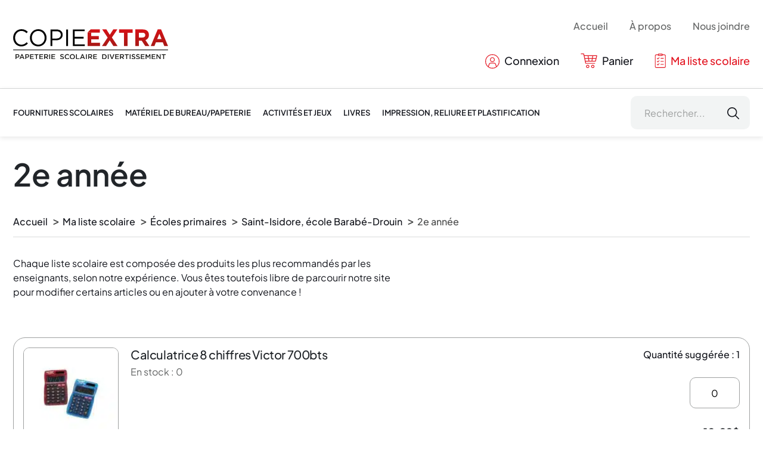

--- FILE ---
content_type: text/html; charset=UTF-8
request_url: https://copie-extra.com/ma-liste-scolaire/ecoles-primaires/saint-isidore-ecole-barabe-drouin/2e-annee/
body_size: 72114
content:
<!DOCTYPE html>
<html lang="fr-FR" class="no-js">

<head><meta charset="UTF-8"><script>if(navigator.userAgent.match(/MSIE|Internet Explorer/i)||navigator.userAgent.match(/Trident\/7\..*?rv:11/i)){var href=document.location.href;if(!href.match(/[?&]nowprocket/)){if(href.indexOf("?")==-1){if(href.indexOf("#")==-1){document.location.href=href+"?nowprocket=1"}else{document.location.href=href.replace("#","?nowprocket=1#")}}else{if(href.indexOf("#")==-1){document.location.href=href+"&nowprocket=1"}else{document.location.href=href.replace("#","&nowprocket=1#")}}}}</script><script>(()=>{class RocketLazyLoadScripts{constructor(){this.v="2.0.4",this.userEvents=["keydown","keyup","mousedown","mouseup","mousemove","mouseover","mouseout","touchmove","touchstart","touchend","touchcancel","wheel","click","dblclick","input"],this.attributeEvents=["onblur","onclick","oncontextmenu","ondblclick","onfocus","onmousedown","onmouseenter","onmouseleave","onmousemove","onmouseout","onmouseover","onmouseup","onmousewheel","onscroll","onsubmit"]}async t(){this.i(),this.o(),/iP(ad|hone)/.test(navigator.userAgent)&&this.h(),this.u(),this.l(this),this.m(),this.k(this),this.p(this),this._(),await Promise.all([this.R(),this.L()]),this.lastBreath=Date.now(),this.S(this),this.P(),this.D(),this.O(),this.M(),await this.C(this.delayedScripts.normal),await this.C(this.delayedScripts.defer),await this.C(this.delayedScripts.async),await this.T(),await this.F(),await this.j(),await this.A(),window.dispatchEvent(new Event("rocket-allScriptsLoaded")),this.everythingLoaded=!0,this.lastTouchEnd&&await new Promise(t=>setTimeout(t,500-Date.now()+this.lastTouchEnd)),this.I(),this.H(),this.U(),this.W()}i(){this.CSPIssue=sessionStorage.getItem("rocketCSPIssue"),document.addEventListener("securitypolicyviolation",t=>{this.CSPIssue||"script-src-elem"!==t.violatedDirective||"data"!==t.blockedURI||(this.CSPIssue=!0,sessionStorage.setItem("rocketCSPIssue",!0))},{isRocket:!0})}o(){window.addEventListener("pageshow",t=>{this.persisted=t.persisted,this.realWindowLoadedFired=!0},{isRocket:!0}),window.addEventListener("pagehide",()=>{this.onFirstUserAction=null},{isRocket:!0})}h(){let t;function e(e){t=e}window.addEventListener("touchstart",e,{isRocket:!0}),window.addEventListener("touchend",function i(o){o.changedTouches[0]&&t.changedTouches[0]&&Math.abs(o.changedTouches[0].pageX-t.changedTouches[0].pageX)<10&&Math.abs(o.changedTouches[0].pageY-t.changedTouches[0].pageY)<10&&o.timeStamp-t.timeStamp<200&&(window.removeEventListener("touchstart",e,{isRocket:!0}),window.removeEventListener("touchend",i,{isRocket:!0}),"INPUT"===o.target.tagName&&"text"===o.target.type||(o.target.dispatchEvent(new TouchEvent("touchend",{target:o.target,bubbles:!0})),o.target.dispatchEvent(new MouseEvent("mouseover",{target:o.target,bubbles:!0})),o.target.dispatchEvent(new PointerEvent("click",{target:o.target,bubbles:!0,cancelable:!0,detail:1,clientX:o.changedTouches[0].clientX,clientY:o.changedTouches[0].clientY})),event.preventDefault()))},{isRocket:!0})}q(t){this.userActionTriggered||("mousemove"!==t.type||this.firstMousemoveIgnored?"keyup"===t.type||"mouseover"===t.type||"mouseout"===t.type||(this.userActionTriggered=!0,this.onFirstUserAction&&this.onFirstUserAction()):this.firstMousemoveIgnored=!0),"click"===t.type&&t.preventDefault(),t.stopPropagation(),t.stopImmediatePropagation(),"touchstart"===this.lastEvent&&"touchend"===t.type&&(this.lastTouchEnd=Date.now()),"click"===t.type&&(this.lastTouchEnd=0),this.lastEvent=t.type,t.composedPath&&t.composedPath()[0].getRootNode()instanceof ShadowRoot&&(t.rocketTarget=t.composedPath()[0]),this.savedUserEvents.push(t)}u(){this.savedUserEvents=[],this.userEventHandler=this.q.bind(this),this.userEvents.forEach(t=>window.addEventListener(t,this.userEventHandler,{passive:!1,isRocket:!0})),document.addEventListener("visibilitychange",this.userEventHandler,{isRocket:!0})}U(){this.userEvents.forEach(t=>window.removeEventListener(t,this.userEventHandler,{passive:!1,isRocket:!0})),document.removeEventListener("visibilitychange",this.userEventHandler,{isRocket:!0}),this.savedUserEvents.forEach(t=>{(t.rocketTarget||t.target).dispatchEvent(new window[t.constructor.name](t.type,t))})}m(){const t="return false",e=Array.from(this.attributeEvents,t=>"data-rocket-"+t),i="["+this.attributeEvents.join("],[")+"]",o="[data-rocket-"+this.attributeEvents.join("],[data-rocket-")+"]",s=(e,i,o)=>{o&&o!==t&&(e.setAttribute("data-rocket-"+i,o),e["rocket"+i]=new Function("event",o),e.setAttribute(i,t))};new MutationObserver(t=>{for(const n of t)"attributes"===n.type&&(n.attributeName.startsWith("data-rocket-")||this.everythingLoaded?n.attributeName.startsWith("data-rocket-")&&this.everythingLoaded&&this.N(n.target,n.attributeName.substring(12)):s(n.target,n.attributeName,n.target.getAttribute(n.attributeName))),"childList"===n.type&&n.addedNodes.forEach(t=>{if(t.nodeType===Node.ELEMENT_NODE)if(this.everythingLoaded)for(const i of[t,...t.querySelectorAll(o)])for(const t of i.getAttributeNames())e.includes(t)&&this.N(i,t.substring(12));else for(const e of[t,...t.querySelectorAll(i)])for(const t of e.getAttributeNames())this.attributeEvents.includes(t)&&s(e,t,e.getAttribute(t))})}).observe(document,{subtree:!0,childList:!0,attributeFilter:[...this.attributeEvents,...e]})}I(){this.attributeEvents.forEach(t=>{document.querySelectorAll("[data-rocket-"+t+"]").forEach(e=>{this.N(e,t)})})}N(t,e){const i=t.getAttribute("data-rocket-"+e);i&&(t.setAttribute(e,i),t.removeAttribute("data-rocket-"+e))}k(t){Object.defineProperty(HTMLElement.prototype,"onclick",{get(){return this.rocketonclick||null},set(e){this.rocketonclick=e,this.setAttribute(t.everythingLoaded?"onclick":"data-rocket-onclick","this.rocketonclick(event)")}})}S(t){function e(e,i){let o=e[i];e[i]=null,Object.defineProperty(e,i,{get:()=>o,set(s){t.everythingLoaded?o=s:e["rocket"+i]=o=s}})}e(document,"onreadystatechange"),e(window,"onload"),e(window,"onpageshow");try{Object.defineProperty(document,"readyState",{get:()=>t.rocketReadyState,set(e){t.rocketReadyState=e},configurable:!0}),document.readyState="loading"}catch(t){console.log("WPRocket DJE readyState conflict, bypassing")}}l(t){this.originalAddEventListener=EventTarget.prototype.addEventListener,this.originalRemoveEventListener=EventTarget.prototype.removeEventListener,this.savedEventListeners=[],EventTarget.prototype.addEventListener=function(e,i,o){o&&o.isRocket||!t.B(e,this)&&!t.userEvents.includes(e)||t.B(e,this)&&!t.userActionTriggered||e.startsWith("rocket-")||t.everythingLoaded?t.originalAddEventListener.call(this,e,i,o):(t.savedEventListeners.push({target:this,remove:!1,type:e,func:i,options:o}),"mouseenter"!==e&&"mouseleave"!==e||t.originalAddEventListener.call(this,e,t.savedUserEvents.push,o))},EventTarget.prototype.removeEventListener=function(e,i,o){o&&o.isRocket||!t.B(e,this)&&!t.userEvents.includes(e)||t.B(e,this)&&!t.userActionTriggered||e.startsWith("rocket-")||t.everythingLoaded?t.originalRemoveEventListener.call(this,e,i,o):t.savedEventListeners.push({target:this,remove:!0,type:e,func:i,options:o})}}J(t,e){this.savedEventListeners=this.savedEventListeners.filter(i=>{let o=i.type,s=i.target||window;return e!==o||t!==s||(this.B(o,s)&&(i.type="rocket-"+o),this.$(i),!1)})}H(){EventTarget.prototype.addEventListener=this.originalAddEventListener,EventTarget.prototype.removeEventListener=this.originalRemoveEventListener,this.savedEventListeners.forEach(t=>this.$(t))}$(t){t.remove?this.originalRemoveEventListener.call(t.target,t.type,t.func,t.options):this.originalAddEventListener.call(t.target,t.type,t.func,t.options)}p(t){let e;function i(e){return t.everythingLoaded?e:e.split(" ").map(t=>"load"===t||t.startsWith("load.")?"rocket-jquery-load":t).join(" ")}function o(o){function s(e){const s=o.fn[e];o.fn[e]=o.fn.init.prototype[e]=function(){return this[0]===window&&t.userActionTriggered&&("string"==typeof arguments[0]||arguments[0]instanceof String?arguments[0]=i(arguments[0]):"object"==typeof arguments[0]&&Object.keys(arguments[0]).forEach(t=>{const e=arguments[0][t];delete arguments[0][t],arguments[0][i(t)]=e})),s.apply(this,arguments),this}}if(o&&o.fn&&!t.allJQueries.includes(o)){const e={DOMContentLoaded:[],"rocket-DOMContentLoaded":[]};for(const t in e)document.addEventListener(t,()=>{e[t].forEach(t=>t())},{isRocket:!0});o.fn.ready=o.fn.init.prototype.ready=function(i){function s(){parseInt(o.fn.jquery)>2?setTimeout(()=>i.bind(document)(o)):i.bind(document)(o)}return"function"==typeof i&&(t.realDomReadyFired?!t.userActionTriggered||t.fauxDomReadyFired?s():e["rocket-DOMContentLoaded"].push(s):e.DOMContentLoaded.push(s)),o([])},s("on"),s("one"),s("off"),t.allJQueries.push(o)}e=o}t.allJQueries=[],o(window.jQuery),Object.defineProperty(window,"jQuery",{get:()=>e,set(t){o(t)}})}P(){const t=new Map;document.write=document.writeln=function(e){const i=document.currentScript,o=document.createRange(),s=i.parentElement;let n=t.get(i);void 0===n&&(n=i.nextSibling,t.set(i,n));const c=document.createDocumentFragment();o.setStart(c,0),c.appendChild(o.createContextualFragment(e)),s.insertBefore(c,n)}}async R(){return new Promise(t=>{this.userActionTriggered?t():this.onFirstUserAction=t})}async L(){return new Promise(t=>{document.addEventListener("DOMContentLoaded",()=>{this.realDomReadyFired=!0,t()},{isRocket:!0})})}async j(){return this.realWindowLoadedFired?Promise.resolve():new Promise(t=>{window.addEventListener("load",t,{isRocket:!0})})}M(){this.pendingScripts=[];this.scriptsMutationObserver=new MutationObserver(t=>{for(const e of t)e.addedNodes.forEach(t=>{"SCRIPT"!==t.tagName||t.noModule||t.isWPRocket||this.pendingScripts.push({script:t,promise:new Promise(e=>{const i=()=>{const i=this.pendingScripts.findIndex(e=>e.script===t);i>=0&&this.pendingScripts.splice(i,1),e()};t.addEventListener("load",i,{isRocket:!0}),t.addEventListener("error",i,{isRocket:!0}),setTimeout(i,1e3)})})})}),this.scriptsMutationObserver.observe(document,{childList:!0,subtree:!0})}async F(){await this.X(),this.pendingScripts.length?(await this.pendingScripts[0].promise,await this.F()):this.scriptsMutationObserver.disconnect()}D(){this.delayedScripts={normal:[],async:[],defer:[]},document.querySelectorAll("script[type$=rocketlazyloadscript]").forEach(t=>{t.hasAttribute("data-rocket-src")?t.hasAttribute("async")&&!1!==t.async?this.delayedScripts.async.push(t):t.hasAttribute("defer")&&!1!==t.defer||"module"===t.getAttribute("data-rocket-type")?this.delayedScripts.defer.push(t):this.delayedScripts.normal.push(t):this.delayedScripts.normal.push(t)})}async _(){await this.L();let t=[];document.querySelectorAll("script[type$=rocketlazyloadscript][data-rocket-src]").forEach(e=>{let i=e.getAttribute("data-rocket-src");if(i&&!i.startsWith("data:")){i.startsWith("//")&&(i=location.protocol+i);try{const o=new URL(i).origin;o!==location.origin&&t.push({src:o,crossOrigin:e.crossOrigin||"module"===e.getAttribute("data-rocket-type")})}catch(t){}}}),t=[...new Map(t.map(t=>[JSON.stringify(t),t])).values()],this.Y(t,"preconnect")}async G(t){if(await this.K(),!0!==t.noModule||!("noModule"in HTMLScriptElement.prototype))return new Promise(e=>{let i;function o(){(i||t).setAttribute("data-rocket-status","executed"),e()}try{if(navigator.userAgent.includes("Firefox/")||""===navigator.vendor||this.CSPIssue)i=document.createElement("script"),[...t.attributes].forEach(t=>{let e=t.nodeName;"type"!==e&&("data-rocket-type"===e&&(e="type"),"data-rocket-src"===e&&(e="src"),i.setAttribute(e,t.nodeValue))}),t.text&&(i.text=t.text),t.nonce&&(i.nonce=t.nonce),i.hasAttribute("src")?(i.addEventListener("load",o,{isRocket:!0}),i.addEventListener("error",()=>{i.setAttribute("data-rocket-status","failed-network"),e()},{isRocket:!0}),setTimeout(()=>{i.isConnected||e()},1)):(i.text=t.text,o()),i.isWPRocket=!0,t.parentNode.replaceChild(i,t);else{const i=t.getAttribute("data-rocket-type"),s=t.getAttribute("data-rocket-src");i?(t.type=i,t.removeAttribute("data-rocket-type")):t.removeAttribute("type"),t.addEventListener("load",o,{isRocket:!0}),t.addEventListener("error",i=>{this.CSPIssue&&i.target.src.startsWith("data:")?(console.log("WPRocket: CSP fallback activated"),t.removeAttribute("src"),this.G(t).then(e)):(t.setAttribute("data-rocket-status","failed-network"),e())},{isRocket:!0}),s?(t.fetchPriority="high",t.removeAttribute("data-rocket-src"),t.src=s):t.src="data:text/javascript;base64,"+window.btoa(unescape(encodeURIComponent(t.text)))}}catch(i){t.setAttribute("data-rocket-status","failed-transform"),e()}});t.setAttribute("data-rocket-status","skipped")}async C(t){const e=t.shift();return e?(e.isConnected&&await this.G(e),this.C(t)):Promise.resolve()}O(){this.Y([...this.delayedScripts.normal,...this.delayedScripts.defer,...this.delayedScripts.async],"preload")}Y(t,e){this.trash=this.trash||[];let i=!0;var o=document.createDocumentFragment();t.forEach(t=>{const s=t.getAttribute&&t.getAttribute("data-rocket-src")||t.src;if(s&&!s.startsWith("data:")){const n=document.createElement("link");n.href=s,n.rel=e,"preconnect"!==e&&(n.as="script",n.fetchPriority=i?"high":"low"),t.getAttribute&&"module"===t.getAttribute("data-rocket-type")&&(n.crossOrigin=!0),t.crossOrigin&&(n.crossOrigin=t.crossOrigin),t.integrity&&(n.integrity=t.integrity),t.nonce&&(n.nonce=t.nonce),o.appendChild(n),this.trash.push(n),i=!1}}),document.head.appendChild(o)}W(){this.trash.forEach(t=>t.remove())}async T(){try{document.readyState="interactive"}catch(t){}this.fauxDomReadyFired=!0;try{await this.K(),this.J(document,"readystatechange"),document.dispatchEvent(new Event("rocket-readystatechange")),await this.K(),document.rocketonreadystatechange&&document.rocketonreadystatechange(),await this.K(),this.J(document,"DOMContentLoaded"),document.dispatchEvent(new Event("rocket-DOMContentLoaded")),await this.K(),this.J(window,"DOMContentLoaded"),window.dispatchEvent(new Event("rocket-DOMContentLoaded"))}catch(t){console.error(t)}}async A(){try{document.readyState="complete"}catch(t){}try{await this.K(),this.J(document,"readystatechange"),document.dispatchEvent(new Event("rocket-readystatechange")),await this.K(),document.rocketonreadystatechange&&document.rocketonreadystatechange(),await this.K(),this.J(window,"load"),window.dispatchEvent(new Event("rocket-load")),await this.K(),window.rocketonload&&window.rocketonload(),await this.K(),this.allJQueries.forEach(t=>t(window).trigger("rocket-jquery-load")),await this.K(),this.J(window,"pageshow");const t=new Event("rocket-pageshow");t.persisted=this.persisted,window.dispatchEvent(t),await this.K(),window.rocketonpageshow&&window.rocketonpageshow({persisted:this.persisted})}catch(t){console.error(t)}}async K(){Date.now()-this.lastBreath>45&&(await this.X(),this.lastBreath=Date.now())}async X(){return document.hidden?new Promise(t=>setTimeout(t)):new Promise(t=>requestAnimationFrame(t))}B(t,e){return e===document&&"readystatechange"===t||(e===document&&"DOMContentLoaded"===t||(e===window&&"DOMContentLoaded"===t||(e===window&&"load"===t||e===window&&"pageshow"===t)))}static run(){(new RocketLazyLoadScripts).t()}}RocketLazyLoadScripts.run()})();</script>
	
	<meta name="viewport" content="width=device-width, initial-scale=1">
	<link rel="profile" href="http://gmpg.org/xfn/11">
	

    
    <link rel="preconnect" href="https://fonts.gstatic.com" crossorigin>
	
	
	<title>2e année - Copie extra</title>
<style id="wpr-usedcss">img:is([sizes=auto i],[sizes^="auto," i]){contain-intrinsic-size:3000px 1500px}.woocommerce .woocommerce-error .button,.woocommerce .woocommerce-message .button{float:right}.woocommerce img{height:auto;max-width:100%}.woocommerce div.product div.images{float:left;width:48%}.woocommerce div.product div.thumbnails::after,.woocommerce div.product div.thumbnails::before{content:" ";display:table}.woocommerce div.product div.thumbnails::after{clear:both}.woocommerce div.product div.thumbnails a{float:left;width:30.75%;margin-right:3.8%;margin-bottom:1em}.woocommerce div.product div.thumbnails a.last{margin-right:0}.woocommerce div.product div.thumbnails a.first{clear:both}.woocommerce div.product div.thumbnails.columns-1 a{width:100%;margin-right:0;float:none}.woocommerce div.product div.thumbnails.columns-2 a{width:48%}.woocommerce div.product div.thumbnails.columns-4 a{width:22.05%}.woocommerce div.product div.thumbnails.columns-5 a{width:16.9%}.woocommerce div.product div.summary{float:right;width:48%;clear:none}.woocommerce div.product .woocommerce-tabs{clear:both}.woocommerce div.product .woocommerce-tabs ul.tabs::after,.woocommerce div.product .woocommerce-tabs ul.tabs::before{content:" ";display:table}.woocommerce div.product .woocommerce-tabs ul.tabs::after{clear:both}.woocommerce div.product .woocommerce-tabs ul.tabs li{display:inline-block}.woocommerce div.product #reviews .comment::after,.woocommerce div.product #reviews .comment::before{content:" ";display:table}.woocommerce div.product #reviews .comment::after{clear:both}.woocommerce div.product #reviews .comment img{float:right;height:auto}.woocommerce .woocommerce-ordering{float:right}.woocommerce form .password-input{display:flex;flex-direction:column;justify-content:center;position:relative}.woocommerce form .password-input input[type=password]{padding-right:2.5rem}.woocommerce form .password-input input::-ms-reveal{display:none}.woocommerce form .show-password-input{background-color:transparent;border-radius:0;border:0;color:var(--wc-form-color-text,#000);cursor:pointer;font-size:inherit;line-height:inherit;margin:0;padding:0;position:absolute;right:.7em;text-decoration:none;top:50%;transform:translateY(-50%);-moz-osx-font-smoothing:inherit;-webkit-appearance:none;-webkit-font-smoothing:inherit}.woocommerce form .show-password-input::before{background-repeat:no-repeat;background-size:cover;background-image:url('data:image/svg+xml,<svg width="20" height="20" viewBox="0 0 20 20" fill="none" xmlns="http://www.w3.org/2000/svg"><path d="M17.3 3.3C16.9 2.9 16.2 2.9 15.7 3.3L13.3 5.7C12.2437 5.3079 11.1267 5.1048 10 5.1C6.2 5.2 2.8 7.2 1 10.5C1.2 10.9 1.5 11.3 1.8 11.7C2.6 12.8 3.6 13.7 4.7 14.4L3 16.1C2.6 16.5 2.5 17.2 3 17.7C3.4 18.1 4.1 18.2 4.6 17.7L17.3 4.9C17.7 4.4 17.7 3.7 17.3 3.3ZM6.7 12.3L5.4 13.6C4.2 12.9 3.1 11.9 2.3 10.7C3.5 9 5.1 7.8 7 7.2C5.7 8.6 5.6 10.8 6.7 12.3ZM10.1 9C9.6 8.5 9.7 7.7 10.2 7.2C10.7 6.8 11.4 6.8 11.9 7.2L10.1 9ZM18.3 9.5C17.8 8.8 17.2 8.1 16.5 7.6L15.5 8.6C16.3 9.2 17 9.9 17.6 10.8C15.9 13.4 13 15 9.9 15H9.1L8.1 16C8.8 15.9 9.4 16 10 16C13.3 16 16.4 14.4 18.3 11.7C18.6 11.3 18.8 10.9 19.1 10.5C18.8 10.2 18.6 9.8 18.3 9.5ZM14 10L10 14C12.2 14 14 12.2 14 10Z" fill="%23111111"/></svg>');content:"";display:block;height:22px;width:22px}.woocommerce form .show-password-input.display-password::before{background-image:url('data:image/svg+xml,<svg width="20" height="20" viewBox="0 0 20 20" fill="none" xmlns="http://www.w3.org/2000/svg"><path d="M18.3 9.49999C15 4.89999 8.50002 3.79999 3.90002 7.19999C2.70002 8.09999 1.70002 9.29999 0.900024 10.6C1.10002 11 1.40002 11.4 1.70002 11.8C5.00002 16.4 11.3 17.4 15.9 14.2C16.8 13.5 17.6 12.8 18.3 11.8C18.6 11.4 18.8 11 19.1 10.6C18.8 10.2 18.6 9.79999 18.3 9.49999ZM10.1 7.19999C10.6 6.69999 11.4 6.69999 11.9 7.19999C12.4 7.69999 12.4 8.49999 11.9 8.99999C11.4 9.49999 10.6 9.49999 10.1 8.99999C9.60003 8.49999 9.60003 7.69999 10.1 7.19999ZM10 14.9C6.90002 14.9 4.00002 13.3 2.30002 10.7C3.50002 8.99999 5.10002 7.79999 7.00002 7.19999C6.30002 7.99999 6.00002 8.89999 6.00002 9.89999C6.00002 12.1 7.70002 14 10 14C12.2 14 14.1 12.3 14.1 9.99999V9.89999C14.1 8.89999 13.7 7.89999 13 7.19999C14.9 7.79999 16.5 8.99999 17.7 10.7C16 13.3 13.1 14.9 10 14.9Z" fill="%23111111"/></svg>')}:root{--woocommerce:#720eec;--wc-green:#7ad03a;--wc-red:#a00;--wc-orange:#ffba00;--wc-blue:#2ea2cc;--wc-primary:#720eec;--wc-primary-text:#fcfbfe;--wc-secondary:#e9e6ed;--wc-secondary-text:#515151;--wc-highlight:#958e09;--wc-highligh-text:white;--wc-content-bg:#fff;--wc-subtext:#767676;--wc-form-border-color:rgba(32, 7, 7, .8);--wc-form-border-radius:4px;--wc-form-border-width:1px}@keyframes spin{100%{transform:rotate(360deg)}}@font-face{font-display:swap;font-family:WooCommerce;src:url(https://copie-extra.com/wp-content/plugins/woocommerce/assets/fonts/WooCommerce.woff2) format("woff2"),url(https://copie-extra.com/wp-content/plugins/woocommerce/assets/fonts/WooCommerce.woff) format("woff"),url(https://copie-extra.com/wp-content/plugins/woocommerce/assets/fonts/WooCommerce.ttf) format("truetype");font-weight:400;font-style:normal}.woocommerce form .form-row.woocommerce-invalid .select2-container:not(.select2-container--open) .select2-selection{border-color:var(--wc-red)}.woocommerce form .form-row.woocommerce-validated .select2-container:not(.select2-container--open) .select2-selection{border-color:var(--wc-green)}.select2-container{width:100%}.select2-container .select2-selection--single{height:auto}.select2-container .select2-selection--single .select2-selection__rendered{padding:.5em;line-height:normal;box-sizing:border-box;color:var(--wc-form-color-text,#444);font-weight:400}.select2-container .select2-selection--single .select2-selection__placeholder{color:#999}.select2-container .select2-selection--single .select2-selection__arrow{position:absolute;top:2px;right:.5em;height:100%;width:16px}.select2-container .select2-selection--single .select2-selection__arrow b{border:none;display:block;background:url([data-uri]) no-repeat;background-size:16px;width:16px;height:16px;position:absolute;top:50%;left:0;margin:-8px 0 0}.select2-container .select2-dropdown,.select2-container .select2-selection{background-color:var(--wc-form-color-background,#fff);border:var(--wc-form-border-width,1px) solid var(--wc-form-border-color,#aaa);border-radius:var(--wc-form-border-radius,4px)}.select2-container.select2-container--open .select2-dropdown--above{border-bottom:none;border-bottom-left-radius:0;border-bottom-right-radius:0}.select2-container.select2-container--open .select2-dropdown--below{border-top:none;border-top-left-radius:0;border-top-right-radius:0}.select2-results__option{margin:0}.woocommerce-store-notice{position:absolute;top:0;left:0;right:0;margin:0;width:100%;font-size:1em;padding:1em 0;text-align:center;background-color:#720eec;color:#fcfbfe;z-index:99998;box-shadow:0 1px 1em rgba(0,0,0,.2);display:none}.woocommerce-store-notice a{color:#fcfbfe;text-decoration:underline}.screen-reader-text{clip:rect(1px,1px,1px,1px);height:1px;overflow:hidden;position:absolute!important;width:1px;word-wrap:normal!important}.clear{clear:both}.woocommerce .blockUI.blockOverlay{position:relative}.woocommerce .blockUI.blockOverlay::before{height:1em;width:1em;display:block;position:absolute;top:50%;left:50%;margin-left:-.5em;margin-top:-.5em;content:"";animation:1s ease-in-out infinite spin;background:var(--wpr-bg-952d2dbb-7446-4e92-bc85-d1dd0b732b70) center center;background-size:cover;line-height:1;text-align:center;font-size:2em;color:rgba(0,0,0,.75)}.woocommerce a.remove{display:block;font-size:1.5em;height:1em;width:1em;text-align:center;line-height:1;border-radius:100%;color:var(--wc-red)!important;text-decoration:none;font-weight:700;border:0}.woocommerce a.remove:hover{color:#fff!important;background:var(--wc-red)}.woocommerce .quantity .qty{width:3.631em;text-align:center}.woocommerce div.product{margin-bottom:0;position:relative}.woocommerce div.product .product_title{clear:none;margin-top:0;padding:0}.woocommerce div.product p.price ins,.woocommerce div.product span.price ins{background:inherit;font-weight:700;display:inline-block}.woocommerce div.product p.price del,.woocommerce div.product span.price del{opacity:.5;display:inline-block}.woocommerce div.product p.stock{font-size:.92em}.woocommerce div.product .woocommerce-product-rating{margin-bottom:1.618em}.woocommerce div.product div.images{margin-bottom:2em}.woocommerce div.product div.images img{display:block;width:100%;height:auto;box-shadow:none}.woocommerce div.product div.images div.thumbnails{padding-top:1em}.woocommerce div.product div.images.woocommerce-product-gallery{position:relative}.woocommerce div.product div.images .woocommerce-product-gallery__wrapper{transition:all cubic-bezier(.795,-.035,0,1) .5s;margin:0;padding:0}.woocommerce div.product div.images .woocommerce-product-gallery__wrapper .zoomImg{background-color:#fff;opacity:0}.woocommerce div.product div.images .woocommerce-product-gallery__image--placeholder{border:1px solid #f2f2f2}.woocommerce div.product div.images .woocommerce-product-gallery__image:nth-child(n+2){width:25%;display:inline-block}.woocommerce div.product div.images .woocommerce-product-gallery__image a{display:block;outline-offset:-2px}.woocommerce div.product div.images .woocommerce-product-gallery__trigger{background:#fff;border:none;box-sizing:content-box;border-radius:100%;cursor:pointer;font-size:2em;height:36px;padding:0;position:absolute;right:.5em;text-indent:-9999px;top:.5em;width:36px;z-index:99}.woocommerce div.product div.images .woocommerce-product-gallery__trigger::before{border:2px solid #000;border-radius:100%;box-sizing:content-box;content:"";display:block;height:10px;left:9px;top:9px;position:absolute;width:10px}.woocommerce div.product div.images .woocommerce-product-gallery__trigger::after{background:#000;border-radius:6px;box-sizing:content-box;content:"";display:block;height:8px;left:22px;position:absolute;top:19px;transform:rotate(-45deg);width:2px}.woocommerce div.product div.images .woocommerce-product-gallery__trigger span[aria-hidden=true]{border:0;clip-path:inset(50%);height:1px;left:50%;margin:-1px;overflow:hidden;position:absolute;top:50%;width:1px}.woocommerce div.product div.images .flex-control-thumbs{overflow:hidden;zoom:1;margin:0;padding:0}.woocommerce div.product div.images .flex-control-thumbs li{width:25%;float:left;margin:0;list-style:none}.woocommerce div.product div.images .flex-control-thumbs li img{cursor:pointer;opacity:.5;margin:0}.woocommerce div.product div.images .flex-control-thumbs li img.flex-active,.woocommerce div.product div.images .flex-control-thumbs li img:hover{opacity:1}.woocommerce div.product .woocommerce-product-gallery--columns-3 .flex-control-thumbs li:nth-child(3n+1){clear:left}.woocommerce div.product .woocommerce-product-gallery--columns-4 .flex-control-thumbs li:nth-child(4n+1){clear:left}.woocommerce div.product .woocommerce-product-gallery--columns-5 .flex-control-thumbs li:nth-child(5n+1){clear:left}.woocommerce div.product div.summary{margin-bottom:2em}.woocommerce div.product div.social{text-align:right;margin:0 0 1em}.woocommerce div.product div.social span{margin:0 0 0 2px}.woocommerce div.product div.social span span{margin:0}.woocommerce div.product div.social span .stButton .chicklets{padding-left:16px;width:0}.woocommerce div.product div.social iframe{float:left;margin-top:3px}.woocommerce div.product .woocommerce-tabs ul.tabs{list-style:none;padding:0 0 0 1em;margin:0 0 1.618em;overflow:hidden;position:relative}.woocommerce div.product .woocommerce-tabs ul.tabs li{border:1px solid #cfc8d8;background-color:#e9e6ed;color:#515151;display:inline-block;position:relative;z-index:0;border-radius:4px 4px 0 0;margin:0 -5px;padding:0 1em}.woocommerce div.product .woocommerce-tabs ul.tabs li a{display:inline-block;padding:.5em 0;font-weight:700;color:#515151;text-decoration:none}.woocommerce div.product .woocommerce-tabs ul.tabs li a:hover{text-decoration:none;color:#6b6b6b}.woocommerce div.product .woocommerce-tabs ul.tabs li.active{background:#fff;color:#515151;z-index:2;border-bottom-color:#fff}.woocommerce div.product .woocommerce-tabs ul.tabs li.active a{color:inherit;text-shadow:inherit}.woocommerce div.product .woocommerce-tabs ul.tabs li.active::before{box-shadow:2px 2px 0 #fff}.woocommerce div.product .woocommerce-tabs ul.tabs li.active::after{box-shadow:-2px 2px 0 #fff}.woocommerce div.product .woocommerce-tabs ul.tabs li::after,.woocommerce div.product .woocommerce-tabs ul.tabs li::before{border:1px solid #cfc8d8;position:absolute;bottom:-1px;width:5px;height:5px;content:" ";box-sizing:border-box}.woocommerce div.product .woocommerce-tabs ul.tabs li::before{left:-5px;border-bottom-right-radius:4px;border-width:0 1px 1px 0;box-shadow:2px 2px 0 #e9e6ed}.woocommerce div.product .woocommerce-tabs ul.tabs li::after{right:-5px;border-bottom-left-radius:4px;border-width:0 0 1px 1px;box-shadow:-2px 2px 0 #e9e6ed}.woocommerce div.product .woocommerce-tabs ul.tabs::before{position:absolute;content:" ";width:100%;bottom:0;left:0;border-bottom:1px solid #cfc8d8;z-index:1}.woocommerce div.product .woocommerce-tabs .panel{margin:0 0 2em;padding:0}.woocommerce div.product p.cart{margin-bottom:2em}.woocommerce div.product p.cart::after,.woocommerce div.product p.cart::before{content:" ";display:table}.woocommerce div.product p.cart::after{clear:both}.woocommerce div.product form.cart{margin-bottom:2em}.woocommerce div.product form.cart::after,.woocommerce div.product form.cart::before{content:" ";display:table}.woocommerce div.product form.cart::after{clear:both}.woocommerce div.product form.cart div.quantity{float:left;margin:0 4px 0 0}.woocommerce div.product form.cart table{border-width:0 0 1px}.woocommerce div.product form.cart table td{padding-left:0}.woocommerce div.product form.cart table div.quantity{float:none;margin:0}.woocommerce div.product form.cart table small.stock{display:block;float:none}.woocommerce div.product form.cart .variations{margin-bottom:1em;border:0;width:100%}.woocommerce div.product form.cart .variations td,.woocommerce div.product form.cart .variations th{border:0;line-height:2em;vertical-align:top}.woocommerce div.product form.cart .variations label{font-weight:700;text-align:left}.woocommerce div.product form.cart .variations select{max-width:100%;min-width:75%;display:inline-block;margin-right:1em;appearance:none;-webkit-appearance:none;-moz-appearance:none;padding-right:3em;background:url([data-uri]) no-repeat;background-size:16px;-webkit-background-size:16px;background-position:calc(100% - 12px) 50%;-webkit-background-position:calc(100% - 12px) 50%}.woocommerce div.product form.cart .variations td.label{padding-right:1em}.woocommerce div.product form.cart .woocommerce-variation-description p{margin-bottom:1em}.woocommerce div.product form.cart .reset_variations{visibility:hidden;font-size:.83em}.woocommerce div.product form.cart .wc-no-matching-variations{display:none}.woocommerce div.product form.cart .button{vertical-align:middle;float:left}.woocommerce div.product form.cart .group_table td.woocommerce-grouped-product-list-item__label{padding-right:1em;padding-left:1em}.woocommerce div.product form.cart .group_table td{vertical-align:top;padding-bottom:.5em;border:0}.woocommerce div.product form.cart .group_table td:first-child{width:4em;text-align:center}.woocommerce div.product form.cart .group_table .wc-grouped-product-add-to-cart-checkbox{display:inline-block;width:auto;margin:0 auto;transform:scale(1.5,1.5)}.woocommerce .woocommerce-ordering{margin:0 0 1em}.woocommerce .woocommerce-ordering>label{margin-right:.25rem}.woocommerce .woocommerce-ordering select{vertical-align:top}.woocommerce a.added_to_cart{padding-top:.5em;display:inline-block}.woocommerce:where(body:not(.woocommerce-block-theme-has-button-styles)) a.button,.woocommerce:where(body:not(.woocommerce-block-theme-has-button-styles)) button.button,.woocommerce:where(body:not(.woocommerce-block-theme-has-button-styles)) input.button,:where(body:not(.woocommerce-block-theme-has-button-styles)):where(:not(.edit-post-visual-editor)) .woocommerce #respond input#submit,:where(body:not(.woocommerce-block-theme-has-button-styles)):where(:not(.edit-post-visual-editor)) .woocommerce a.button,:where(body:not(.woocommerce-block-theme-has-button-styles)):where(:not(.edit-post-visual-editor)) .woocommerce button.button,:where(body:not(.woocommerce-block-theme-has-button-styles)):where(:not(.edit-post-visual-editor)) .woocommerce input.button{font-size:100%;margin:0;line-height:1;cursor:pointer;position:relative;text-decoration:none;overflow:visible;padding:.618em 1em;font-weight:700;border-radius:3px;left:auto;color:#515151;background-color:#e9e6ed;border:0;display:inline-block;background-image:none;box-shadow:none;text-shadow:none}.woocommerce:where(body:not(.woocommerce-block-theme-has-button-styles)) a.button.loading,.woocommerce:where(body:not(.woocommerce-block-theme-has-button-styles)) button.button.loading,.woocommerce:where(body:not(.woocommerce-block-theme-has-button-styles)) input.button.loading,:where(body:not(.woocommerce-block-theme-has-button-styles)):where(:not(.edit-post-visual-editor)) .woocommerce #respond input#submit.loading,:where(body:not(.woocommerce-block-theme-has-button-styles)):where(:not(.edit-post-visual-editor)) .woocommerce a.button.loading,:where(body:not(.woocommerce-block-theme-has-button-styles)):where(:not(.edit-post-visual-editor)) .woocommerce button.button.loading,:where(body:not(.woocommerce-block-theme-has-button-styles)):where(:not(.edit-post-visual-editor)) .woocommerce input.button.loading{opacity:.25;padding-right:2.618em}.woocommerce:where(body:not(.woocommerce-block-theme-has-button-styles)) a.button.loading::after,.woocommerce:where(body:not(.woocommerce-block-theme-has-button-styles)) button.button.loading::after,.woocommerce:where(body:not(.woocommerce-block-theme-has-button-styles)) input.button.loading::after,:where(body:not(.woocommerce-block-theme-has-button-styles)):where(:not(.edit-post-visual-editor)) .woocommerce #respond input#submit.loading::after,:where(body:not(.woocommerce-block-theme-has-button-styles)):where(:not(.edit-post-visual-editor)) .woocommerce a.button.loading::after,:where(body:not(.woocommerce-block-theme-has-button-styles)):where(:not(.edit-post-visual-editor)) .woocommerce button.button.loading::after,:where(body:not(.woocommerce-block-theme-has-button-styles)):where(:not(.edit-post-visual-editor)) .woocommerce input.button.loading::after{font-family:WooCommerce;content:"\e01c";vertical-align:top;font-weight:400;position:absolute;top:.618em;right:1em;animation:2s linear infinite spin}.woocommerce:where(body:not(.woocommerce-block-theme-has-button-styles)) a.button.added::after,.woocommerce:where(body:not(.woocommerce-block-theme-has-button-styles)) button.button.added::after,.woocommerce:where(body:not(.woocommerce-block-theme-has-button-styles)) input.button.added::after,:where(body:not(.woocommerce-block-theme-has-button-styles)):where(:not(.edit-post-visual-editor)) .woocommerce #respond input#submit.added::after,:where(body:not(.woocommerce-block-theme-has-button-styles)):where(:not(.edit-post-visual-editor)) .woocommerce a.button.added::after,:where(body:not(.woocommerce-block-theme-has-button-styles)):where(:not(.edit-post-visual-editor)) .woocommerce button.button.added::after,:where(body:not(.woocommerce-block-theme-has-button-styles)):where(:not(.edit-post-visual-editor)) .woocommerce input.button.added::after{font-family:WooCommerce;content:"\e017";margin-left:.53em;vertical-align:bottom}.woocommerce:where(body:not(.woocommerce-block-theme-has-button-styles)) a.button:hover,.woocommerce:where(body:not(.woocommerce-block-theme-has-button-styles)) button.button:hover,.woocommerce:where(body:not(.woocommerce-block-theme-has-button-styles)) input.button:hover,:where(body:not(.woocommerce-block-theme-has-button-styles)):where(:not(.edit-post-visual-editor)) .woocommerce #respond input#submit:hover,:where(body:not(.woocommerce-block-theme-has-button-styles)):where(:not(.edit-post-visual-editor)) .woocommerce a.button:hover,:where(body:not(.woocommerce-block-theme-has-button-styles)):where(:not(.edit-post-visual-editor)) .woocommerce button.button:hover,:where(body:not(.woocommerce-block-theme-has-button-styles)):where(:not(.edit-post-visual-editor)) .woocommerce input.button:hover{background-color:#dcd7e2;text-decoration:none;background-image:none;color:#515151}.woocommerce:where(body:not(.woocommerce-block-theme-has-button-styles)) a.button.alt,.woocommerce:where(body:not(.woocommerce-block-theme-has-button-styles)) button.button.alt,.woocommerce:where(body:not(.woocommerce-block-theme-has-button-styles)) input.button.alt,:where(body:not(.woocommerce-block-theme-has-button-styles)):where(:not(.edit-post-visual-editor)) .woocommerce #respond input#submit.alt,:where(body:not(.woocommerce-block-theme-has-button-styles)):where(:not(.edit-post-visual-editor)) .woocommerce a.button.alt,:where(body:not(.woocommerce-block-theme-has-button-styles)):where(:not(.edit-post-visual-editor)) .woocommerce button.button.alt,:where(body:not(.woocommerce-block-theme-has-button-styles)):where(:not(.edit-post-visual-editor)) .woocommerce input.button.alt{background-color:#7f54b3;color:#fff;-webkit-font-smoothing:antialiased}.woocommerce:where(body:not(.woocommerce-block-theme-has-button-styles)) a.button.alt:hover,.woocommerce:where(body:not(.woocommerce-block-theme-has-button-styles)) button.button.alt:hover,.woocommerce:where(body:not(.woocommerce-block-theme-has-button-styles)) input.button.alt:hover,:where(body:not(.woocommerce-block-theme-has-button-styles)):where(:not(.edit-post-visual-editor)) .woocommerce #respond input#submit.alt:hover,:where(body:not(.woocommerce-block-theme-has-button-styles)):where(:not(.edit-post-visual-editor)) .woocommerce a.button.alt:hover,:where(body:not(.woocommerce-block-theme-has-button-styles)):where(:not(.edit-post-visual-editor)) .woocommerce button.button.alt:hover,:where(body:not(.woocommerce-block-theme-has-button-styles)):where(:not(.edit-post-visual-editor)) .woocommerce input.button.alt:hover{background-color:#7249a4;color:#fff}.woocommerce:where(body:not(.woocommerce-block-theme-has-button-styles)) #respond input#submit.alt.disabled,.woocommerce:where(body:not(.woocommerce-block-theme-has-button-styles)) #respond input#submit.alt.disabled:hover,.woocommerce:where(body:not(.woocommerce-block-theme-has-button-styles)) a.button.alt.disabled,.woocommerce:where(body:not(.woocommerce-block-theme-has-button-styles)) a.button.alt.disabled:hover,.woocommerce:where(body:not(.woocommerce-block-theme-has-button-styles)) a.button.alt:disabled,.woocommerce:where(body:not(.woocommerce-block-theme-has-button-styles)) a.button.alt:disabled:hover,.woocommerce:where(body:not(.woocommerce-block-theme-has-button-styles)) a.button.alt:disabled[disabled],.woocommerce:where(body:not(.woocommerce-block-theme-has-button-styles)) a.button.alt:disabled[disabled]:hover,.woocommerce:where(body:not(.woocommerce-block-theme-has-button-styles)) button.button.alt.disabled,.woocommerce:where(body:not(.woocommerce-block-theme-has-button-styles)) button.button.alt.disabled:hover,.woocommerce:where(body:not(.woocommerce-block-theme-has-button-styles)) button.button.alt:disabled,.woocommerce:where(body:not(.woocommerce-block-theme-has-button-styles)) button.button.alt:disabled:hover,.woocommerce:where(body:not(.woocommerce-block-theme-has-button-styles)) button.button.alt:disabled[disabled],.woocommerce:where(body:not(.woocommerce-block-theme-has-button-styles)) button.button.alt:disabled[disabled]:hover,.woocommerce:where(body:not(.woocommerce-block-theme-has-button-styles)) input.button.alt.disabled,.woocommerce:where(body:not(.woocommerce-block-theme-has-button-styles)) input.button.alt.disabled:hover,.woocommerce:where(body:not(.woocommerce-block-theme-has-button-styles)) input.button.alt:disabled,.woocommerce:where(body:not(.woocommerce-block-theme-has-button-styles)) input.button.alt:disabled:hover,.woocommerce:where(body:not(.woocommerce-block-theme-has-button-styles)) input.button.alt:disabled[disabled],.woocommerce:where(body:not(.woocommerce-block-theme-has-button-styles)) input.button.alt:disabled[disabled]:hover,:where(body:not(.woocommerce-block-theme-has-button-styles)):where(:not(.edit-post-visual-editor)) .woocommerce #respond input#submit.alt.disabled,:where(body:not(.woocommerce-block-theme-has-button-styles)):where(:not(.edit-post-visual-editor)) .woocommerce #respond input#submit.alt.disabled:hover,:where(body:not(.woocommerce-block-theme-has-button-styles)):where(:not(.edit-post-visual-editor)) .woocommerce #respond input#submit.alt:disabled,:where(body:not(.woocommerce-block-theme-has-button-styles)):where(:not(.edit-post-visual-editor)) .woocommerce #respond input#submit.alt:disabled:hover,:where(body:not(.woocommerce-block-theme-has-button-styles)):where(:not(.edit-post-visual-editor)) .woocommerce #respond input#submit.alt:disabled[disabled],:where(body:not(.woocommerce-block-theme-has-button-styles)):where(:not(.edit-post-visual-editor)) .woocommerce #respond input#submit.alt:disabled[disabled]:hover,:where(body:not(.woocommerce-block-theme-has-button-styles)):where(:not(.edit-post-visual-editor)) .woocommerce a.button.alt.disabled,:where(body:not(.woocommerce-block-theme-has-button-styles)):where(:not(.edit-post-visual-editor)) .woocommerce a.button.alt.disabled:hover,:where(body:not(.woocommerce-block-theme-has-button-styles)):where(:not(.edit-post-visual-editor)) .woocommerce a.button.alt:disabled,:where(body:not(.woocommerce-block-theme-has-button-styles)):where(:not(.edit-post-visual-editor)) .woocommerce a.button.alt:disabled:hover,:where(body:not(.woocommerce-block-theme-has-button-styles)):where(:not(.edit-post-visual-editor)) .woocommerce a.button.alt:disabled[disabled],:where(body:not(.woocommerce-block-theme-has-button-styles)):where(:not(.edit-post-visual-editor)) .woocommerce a.button.alt:disabled[disabled]:hover,:where(body:not(.woocommerce-block-theme-has-button-styles)):where(:not(.edit-post-visual-editor)) .woocommerce button.button.alt.disabled,:where(body:not(.woocommerce-block-theme-has-button-styles)):where(:not(.edit-post-visual-editor)) .woocommerce button.button.alt.disabled:hover,:where(body:not(.woocommerce-block-theme-has-button-styles)):where(:not(.edit-post-visual-editor)) .woocommerce button.button.alt:disabled,:where(body:not(.woocommerce-block-theme-has-button-styles)):where(:not(.edit-post-visual-editor)) .woocommerce button.button.alt:disabled:hover,:where(body:not(.woocommerce-block-theme-has-button-styles)):where(:not(.edit-post-visual-editor)) .woocommerce button.button.alt:disabled[disabled],:where(body:not(.woocommerce-block-theme-has-button-styles)):where(:not(.edit-post-visual-editor)) .woocommerce button.button.alt:disabled[disabled]:hover,:where(body:not(.woocommerce-block-theme-has-button-styles)):where(:not(.edit-post-visual-editor)) .woocommerce input.button.alt.disabled,:where(body:not(.woocommerce-block-theme-has-button-styles)):where(:not(.edit-post-visual-editor)) .woocommerce input.button.alt.disabled:hover,:where(body:not(.woocommerce-block-theme-has-button-styles)):where(:not(.edit-post-visual-editor)) .woocommerce input.button.alt:disabled,:where(body:not(.woocommerce-block-theme-has-button-styles)):where(:not(.edit-post-visual-editor)) .woocommerce input.button.alt:disabled:hover,:where(body:not(.woocommerce-block-theme-has-button-styles)):where(:not(.edit-post-visual-editor)) .woocommerce input.button.alt:disabled[disabled],:where(body:not(.woocommerce-block-theme-has-button-styles)):where(:not(.edit-post-visual-editor)) .woocommerce input.button.alt:disabled[disabled]:hover{background-color:#7f54b3;color:#fff}.woocommerce:where(body:not(.woocommerce-block-theme-has-button-styles)) #respond input#submit.disabled,.woocommerce:where(body:not(.woocommerce-block-theme-has-button-styles)) a.button.disabled,.woocommerce:where(body:not(.woocommerce-block-theme-has-button-styles)) a.button:disabled,.woocommerce:where(body:not(.woocommerce-block-theme-has-button-styles)) a.button:disabled[disabled],.woocommerce:where(body:not(.woocommerce-block-theme-has-button-styles)) button.button.disabled,.woocommerce:where(body:not(.woocommerce-block-theme-has-button-styles)) button.button:disabled,.woocommerce:where(body:not(.woocommerce-block-theme-has-button-styles)) button.button:disabled[disabled],.woocommerce:where(body:not(.woocommerce-block-theme-has-button-styles)) input.button.disabled,.woocommerce:where(body:not(.woocommerce-block-theme-has-button-styles)) input.button:disabled,.woocommerce:where(body:not(.woocommerce-block-theme-has-button-styles)) input.button:disabled[disabled],:where(body:not(.woocommerce-block-theme-has-button-styles)):where(:not(.edit-post-visual-editor)) .woocommerce #respond input#submit.disabled,:where(body:not(.woocommerce-block-theme-has-button-styles)):where(:not(.edit-post-visual-editor)) .woocommerce #respond input#submit:disabled,:where(body:not(.woocommerce-block-theme-has-button-styles)):where(:not(.edit-post-visual-editor)) .woocommerce #respond input#submit:disabled[disabled],:where(body:not(.woocommerce-block-theme-has-button-styles)):where(:not(.edit-post-visual-editor)) .woocommerce a.button.disabled,:where(body:not(.woocommerce-block-theme-has-button-styles)):where(:not(.edit-post-visual-editor)) .woocommerce a.button:disabled,:where(body:not(.woocommerce-block-theme-has-button-styles)):where(:not(.edit-post-visual-editor)) .woocommerce a.button:disabled[disabled],:where(body:not(.woocommerce-block-theme-has-button-styles)):where(:not(.edit-post-visual-editor)) .woocommerce button.button.disabled,:where(body:not(.woocommerce-block-theme-has-button-styles)):where(:not(.edit-post-visual-editor)) .woocommerce button.button:disabled,:where(body:not(.woocommerce-block-theme-has-button-styles)):where(:not(.edit-post-visual-editor)) .woocommerce button.button:disabled[disabled],:where(body:not(.woocommerce-block-theme-has-button-styles)):where(:not(.edit-post-visual-editor)) .woocommerce input.button.disabled,:where(body:not(.woocommerce-block-theme-has-button-styles)):where(:not(.edit-post-visual-editor)) .woocommerce input.button:disabled,:where(body:not(.woocommerce-block-theme-has-button-styles)):where(:not(.edit-post-visual-editor)) .woocommerce input.button:disabled[disabled]{color:inherit;cursor:not-allowed;opacity:.5;padding:.618em 1em}.woocommerce:where(body:not(.woocommerce-block-theme-has-button-styles)) #respond input#submit.disabled:hover,.woocommerce:where(body:not(.woocommerce-block-theme-has-button-styles)) a.button.disabled:hover,.woocommerce:where(body:not(.woocommerce-block-theme-has-button-styles)) a.button:disabled:hover,.woocommerce:where(body:not(.woocommerce-block-theme-has-button-styles)) a.button:disabled[disabled]:hover,.woocommerce:where(body:not(.woocommerce-block-theme-has-button-styles)) button.button.disabled:hover,.woocommerce:where(body:not(.woocommerce-block-theme-has-button-styles)) button.button:disabled:hover,.woocommerce:where(body:not(.woocommerce-block-theme-has-button-styles)) button.button:disabled[disabled]:hover,.woocommerce:where(body:not(.woocommerce-block-theme-has-button-styles)) input.button.disabled:hover,.woocommerce:where(body:not(.woocommerce-block-theme-has-button-styles)) input.button:disabled:hover,.woocommerce:where(body:not(.woocommerce-block-theme-has-button-styles)) input.button:disabled[disabled]:hover,:where(body:not(.woocommerce-block-theme-has-button-styles)):where(:not(.edit-post-visual-editor)) .woocommerce #respond input#submit.disabled:hover,:where(body:not(.woocommerce-block-theme-has-button-styles)):where(:not(.edit-post-visual-editor)) .woocommerce #respond input#submit:disabled:hover,:where(body:not(.woocommerce-block-theme-has-button-styles)):where(:not(.edit-post-visual-editor)) .woocommerce #respond input#submit:disabled[disabled]:hover,:where(body:not(.woocommerce-block-theme-has-button-styles)):where(:not(.edit-post-visual-editor)) .woocommerce a.button.disabled:hover,:where(body:not(.woocommerce-block-theme-has-button-styles)):where(:not(.edit-post-visual-editor)) .woocommerce a.button:disabled:hover,:where(body:not(.woocommerce-block-theme-has-button-styles)):where(:not(.edit-post-visual-editor)) .woocommerce a.button:disabled[disabled]:hover,:where(body:not(.woocommerce-block-theme-has-button-styles)):where(:not(.edit-post-visual-editor)) .woocommerce button.button.disabled:hover,:where(body:not(.woocommerce-block-theme-has-button-styles)):where(:not(.edit-post-visual-editor)) .woocommerce button.button:disabled:hover,:where(body:not(.woocommerce-block-theme-has-button-styles)):where(:not(.edit-post-visual-editor)) .woocommerce button.button:disabled[disabled]:hover,:where(body:not(.woocommerce-block-theme-has-button-styles)):where(:not(.edit-post-visual-editor)) .woocommerce input.button.disabled:hover,:where(body:not(.woocommerce-block-theme-has-button-styles)):where(:not(.edit-post-visual-editor)) .woocommerce input.button:disabled:hover,:where(body:not(.woocommerce-block-theme-has-button-styles)):where(:not(.edit-post-visual-editor)) .woocommerce input.button:disabled[disabled]:hover{color:inherit;background-color:#e9e6ed}.woocommerce-error,.woocommerce-message{padding:1em 2em 1em 3.5em;margin:0 0 2em;position:relative;background-color:#f6f5f8;color:#515151;border-top:3px solid #720eec;list-style:none;width:auto;word-wrap:break-word}.woocommerce-error::after,.woocommerce-error::before,.woocommerce-message::after,.woocommerce-message::before{content:" ";display:table}.woocommerce-error::after,.woocommerce-message::after{clear:both}.woocommerce-error::before,.woocommerce-message::before{font-family:WooCommerce;content:"\e028";content:"\e028"/"";display:inline-block;position:absolute;top:1em;left:1.5em}.woocommerce-error .button,.woocommerce-message .button{float:right}.woocommerce-error li,.woocommerce-message li{list-style:none!important;padding-left:0!important;margin-left:0!important}.woocommerce-message{border-top-color:#8fae1b}.woocommerce-message::before{content:"\e015";color:#8fae1b}.woocommerce-error{border-top-color:#b81c23}.woocommerce-error::before{content:"\e016";color:#b81c23}@font-face{font-family:'Plus Jakarta Sans';font-style:normal;font-weight:200 800;font-display:swap;src:url(https://fonts.gstatic.com/s/plusjakartasans/v11/LDIoaomQNQcsA88c7O9yZ4KMCoOg4Ko20yw.woff2) format('woff2');unicode-range:U+0000-00FF,U+0131,U+0152-0153,U+02BB-02BC,U+02C6,U+02DA,U+02DC,U+0304,U+0308,U+0329,U+2000-206F,U+20AC,U+2122,U+2191,U+2193,U+2212,U+2215,U+FEFF,U+FFFD}:root{--bs-blue:#0d6efd;--bs-indigo:#6610f2;--bs-purple:#5533ff;--bs-pink:#d63384;--bs-red:#dc3545;--bs-orange:#fd7e14;--bs-yellow:#ffc107;--bs-green:#198754;--bs-teal:#20c997;--bs-cyan:#0dcaf0;--bs-black:#000;--bs-white:#fff;--bs-gray:#6c757d;--bs-gray-dark:#343a40;--bs-gray-100:#f8f9fa;--bs-gray-200:#e9ecef;--bs-gray-300:#dee2e6;--bs-gray-400:#ced4da;--bs-gray-500:#adb5bd;--bs-gray-600:#6c757d;--bs-gray-700:#495057;--bs-gray-800:#343a40;--bs-gray-900:#212529;--bs-primary:#ca2212;--bs-secondary:#6c757d;--bs-success:#198754;--bs-info:#0dcaf0;--bs-warning:#ffc107;--bs-danger:#dc3545;--bs-light:#f8f9fa;--bs-dark:#212529;--bs-primary-rgb:202,34,18;--bs-secondary-rgb:108,117,125;--bs-success-rgb:25,135,84;--bs-info-rgb:13,202,240;--bs-warning-rgb:255,193,7;--bs-danger-rgb:220,53,69;--bs-light-rgb:248,249,250;--bs-dark-rgb:33,37,41;--bs-white-rgb:255,255,255;--bs-black-rgb:0,0,0;--bs-body-color-rgb:33,37,41;--bs-body-bg-rgb:255,255,255;--bs-font-sans-serif:system-ui,-apple-system,"Segoe UI",Roboto,"Helvetica Neue","Noto Sans","Liberation Sans",Arial,sans-serif,"Apple Color Emoji","Segoe UI Emoji","Segoe UI Symbol","Noto Color Emoji";--bs-font-monospace:SFMono-Regular,Menlo,Monaco,Consolas,"Liberation Mono","Courier New",monospace;--bs-gradient:linear-gradient(180deg, rgba(255, 255, 255, .15), rgba(255, 255, 255, 0));--bs-body-font-family:var(--bs-font-sans-serif);--bs-body-font-size:1rem;--bs-body-font-weight:400;--bs-body-line-height:1.5;--bs-body-color:#212529;--bs-body-bg:#fff;--bs-border-width:1px;--bs-border-style:solid;--bs-border-color:#dee2e6;--bs-border-color-translucent:rgba(0, 0, 0, .175);--bs-border-radius:0.375rem;--bs-border-radius-sm:0.25rem;--bs-border-radius-lg:0.5rem;--bs-border-radius-xl:1rem;--bs-border-radius-2xl:2rem;--bs-border-radius-pill:50rem;--bs-link-color:#ca2212;--bs-link-hover-color:#a21b0e;--bs-code-color:#d63384;--bs-highlight-bg:#fff3cd}*,::after,::before{box-sizing:border-box}@media (prefers-reduced-motion:no-preference){:root{scroll-behavior:smooth}}body{margin:0;font-family:var(--bs-body-font-family);font-size:var(--bs-body-font-size);font-weight:var(--bs-body-font-weight);line-height:var(--bs-body-line-height);color:var(--bs-body-color);text-align:var(--bs-body-text-align);background-color:var(--bs-body-bg);-webkit-text-size-adjust:100%;-webkit-tap-highlight-color:transparent}h1,h3,h5{margin-top:0;margin-bottom:.5rem;font-weight:500;line-height:1.2}h1{font-size:calc(1.375rem + 1.5vw)}@media (min-width:1200px){h1{font-size:2.5rem}}h3{font-size:calc(1.3rem + .6vw)}@media (min-width:1200px){h3{font-size:1.75rem}}h5{font-size:1.25rem}p{margin-top:0;margin-bottom:1rem}ol,ul{padding-left:2rem}ol,ul{margin-top:0;margin-bottom:1rem}ol ol,ol ul,ul ol,ul ul{margin-bottom:0}b,strong{font-weight:bolder}a{color:var(--bs-link-color);text-decoration:underline}a:hover{color:var(--bs-link-hover-color)}a:not([href]):not([class]),a:not([href]):not([class]):hover{color:inherit;text-decoration:none}code{font-family:var(--bs-font-monospace);font-size:1em}code{font-size:.875em;color:var(--bs-code-color);word-wrap:break-word}a>code{color:inherit}img,svg{vertical-align:middle}table{caption-side:bottom;border-collapse:collapse}th{text-align:inherit;text-align:-webkit-match-parent}tbody,td,th,tr{border-color:inherit;border-style:solid;border-width:0}label{display:inline-block}button{border-radius:0}button:focus:not(:focus-visible){outline:0}button,input,optgroup,select,textarea{margin:0;font-family:inherit;font-size:inherit;line-height:inherit}button,select{text-transform:none}[role=button]{cursor:pointer}select{word-wrap:normal}select:disabled{opacity:1}[type=button],[type=reset],[type=submit],button{-webkit-appearance:button}[type=button]:not(:disabled),[type=reset]:not(:disabled),[type=submit]:not(:disabled),button:not(:disabled){cursor:pointer}::-moz-focus-inner{padding:0;border-style:none}textarea{resize:vertical}fieldset{min-width:0;padding:0;margin:0;border:0}legend{float:left;width:100%;padding:0;margin-bottom:.5rem;font-size:calc(1.275rem + .3vw);line-height:inherit}legend+*{clear:left}::-webkit-datetime-edit-day-field,::-webkit-datetime-edit-fields-wrapper,::-webkit-datetime-edit-hour-field,::-webkit-datetime-edit-minute,::-webkit-datetime-edit-month-field,::-webkit-datetime-edit-text,::-webkit-datetime-edit-year-field{padding:0}::-webkit-inner-spin-button{height:auto}[type=search]{outline-offset:-2px;-webkit-appearance:textfield}::-webkit-search-decoration{-webkit-appearance:none}::-webkit-color-swatch-wrapper{padding:0}::-webkit-file-upload-button{font:inherit;-webkit-appearance:button}::file-selector-button{font:inherit;-webkit-appearance:button}iframe{border:0}summary{display:list-item;cursor:pointer}progress{vertical-align:baseline}[hidden]{display:none!important}.container{--bs-gutter-x:1.5rem;--bs-gutter-y:0;width:100%;padding-right:calc(var(--bs-gutter-x) * .5);padding-left:calc(var(--bs-gutter-x) * .5);margin-right:auto;margin-left:auto}@media (min-width:576px){.container{max-width:540px}}@media (min-width:768px){.container{max-width:720px}}@media (min-width:992px){.container{max-width:960px}}@media (min-width:1200px){legend{font-size:1.5rem}.container{max-width:1140px}}@media (min-width:1400px){.container{max-width:1320px}}.row{--bs-gutter-x:1.5rem;--bs-gutter-y:0;display:flex;flex-wrap:wrap;margin-top:calc(-1 * var(--bs-gutter-y));margin-right:calc(-.5 * var(--bs-gutter-x));margin-left:calc(-.5 * var(--bs-gutter-x))}.row>*{flex-shrink:0;width:100%;max-width:100%;padding-right:calc(var(--bs-gutter-x) * .5);padding-left:calc(var(--bs-gutter-x) * .5);margin-top:var(--bs-gutter-y)}.col{flex:1 0 0%}.col-auto{flex:0 0 auto;width:auto}@media (min-width:576px){.col-sm-12{flex:0 0 auto;width:100%}}@media (min-width:768px){.col-md-6{flex:0 0 auto;width:50%}}@media (min-width:992px){.col-lg-auto{flex:0 0 auto;width:auto}.col-lg-12{flex:0 0 auto;width:100%}}.table{--bs-table-color:var(--bs-body-color);--bs-table-bg:transparent;--bs-table-border-color:var(--bs-border-color);--bs-table-accent-bg:transparent;--bs-table-striped-color:var(--bs-body-color);--bs-table-striped-bg:rgba(0, 0, 0, .05);--bs-table-active-color:var(--bs-body-color);--bs-table-active-bg:rgba(0, 0, 0, .1);--bs-table-hover-color:var(--bs-body-color);--bs-table-hover-bg:rgba(0, 0, 0, .075);width:100%;margin-bottom:1rem;color:var(--bs-table-color);vertical-align:top;border-color:var(--bs-table-border-color)}.table>:not(caption)>*>*{padding:.5rem;background-color:var(--bs-table-bg);border-bottom-width:1px;box-shadow:inset 0 0 0 9999px var(--bs-table-accent-bg)}.table>tbody{vertical-align:inherit}.form-control{display:block;width:100%;padding:.375rem .75rem;font-size:1rem;font-weight:400;line-height:1.5;color:#212529;background-color:#fff;background-clip:padding-box;border:1px solid #ced4da;-webkit-appearance:none;-moz-appearance:none;appearance:none;border-radius:.375rem;transition:border-color .15s ease-in-out,box-shadow .15s ease-in-out}@media (prefers-reduced-motion:reduce){.form-control{transition:none}}.form-control[type=file]{overflow:hidden}.form-control[type=file]:not(:disabled):not([readonly]){cursor:pointer}.form-control:focus{color:#212529;background-color:#fff;border-color:#e59189;outline:0;box-shadow:0 0 0 .25rem rgba(202,34,18,.25)}.form-control::-webkit-date-and-time-value{height:1.5em}.form-control::-moz-placeholder{color:#6c757d;opacity:1}.form-control::placeholder{color:#6c757d;opacity:1}.form-control:disabled{background-color:#e9ecef;opacity:1}.form-control::-webkit-file-upload-button{padding:.375rem .75rem;margin:-.375rem -.75rem;-webkit-margin-end:.75rem;margin-inline-end:.75rem;color:#212529;background-color:#e9ecef;pointer-events:none;border-color:inherit;border-style:solid;border-width:0;border-inline-end-width:1px;border-radius:0;-webkit-transition:color .15s ease-in-out,background-color .15s ease-in-out,border-color .15s ease-in-out,box-shadow .15s ease-in-out;transition:color .15s ease-in-out,background-color .15s ease-in-out,border-color .15s ease-in-out,box-shadow .15s ease-in-out}.form-control::file-selector-button{padding:.375rem .75rem;margin:-.375rem -.75rem;-webkit-margin-end:.75rem;margin-inline-end:.75rem;color:#212529;background-color:#e9ecef;pointer-events:none;border-color:inherit;border-style:solid;border-width:0;border-inline-end-width:1px;border-radius:0;transition:color .15s ease-in-out,background-color .15s ease-in-out,border-color .15s ease-in-out,box-shadow .15s ease-in-out}@media (prefers-reduced-motion:reduce){.form-control::-webkit-file-upload-button{-webkit-transition:none;transition:none}.form-control::file-selector-button{transition:none}}.form-control:hover:not(:disabled):not([readonly])::-webkit-file-upload-button{background-color:#dde0e3}.form-control:hover:not(:disabled):not([readonly])::file-selector-button{background-color:#dde0e3}textarea.form-control{min-height:calc(1.5em + .75rem + 2px)}.btn{--bs-btn-padding-x:0.75rem;--bs-btn-padding-y:0.375rem;--bs-btn-font-family: ;--bs-btn-font-size:1rem;--bs-btn-font-weight:400;--bs-btn-line-height:1.5;--bs-btn-color:#212529;--bs-btn-bg:transparent;--bs-btn-border-width:1px;--bs-btn-border-color:transparent;--bs-btn-border-radius:0.375rem;--bs-btn-hover-border-color:transparent;--bs-btn-box-shadow:inset 0 1px 0 rgba(255, 255, 255, .15),0 1px 1px rgba(0, 0, 0, .075);--bs-btn-disabled-opacity:0.65;--bs-btn-focus-box-shadow:0 0 0 0.25rem rgba(var(--bs-btn-focus-shadow-rgb), .5);display:inline-block;padding:var(--bs-btn-padding-y) var(--bs-btn-padding-x);font-family:var(--bs-btn-font-family);font-size:var(--bs-btn-font-size);font-weight:var(--bs-btn-font-weight);line-height:var(--bs-btn-line-height);color:var(--bs-btn-color);text-align:center;text-decoration:none;vertical-align:middle;cursor:pointer;-webkit-user-select:none;-moz-user-select:none;user-select:none;border:var(--bs-btn-border-width) solid var(--bs-btn-border-color);border-radius:var(--bs-btn-border-radius);background-color:var(--bs-btn-bg);transition:color .15s ease-in-out,background-color .15s ease-in-out,border-color .15s ease-in-out,box-shadow .15s ease-in-out}@media (prefers-reduced-motion:reduce){.btn{transition:none}}.btn:hover{color:var(--bs-btn-hover-color);background-color:var(--bs-btn-hover-bg);border-color:var(--bs-btn-hover-border-color)}.btn:focus-visible{color:var(--bs-btn-hover-color);background-color:var(--bs-btn-hover-bg);border-color:var(--bs-btn-hover-border-color);outline:0;box-shadow:var(--bs-btn-focus-box-shadow)}.btn.active,.btn.show,.btn:first-child:active,:not(.btn-check)+.btn:active{color:var(--bs-btn-active-color);background-color:var(--bs-btn-active-bg);border-color:var(--bs-btn-active-border-color)}.btn.active:focus-visible,.btn.show:focus-visible,.btn:first-child:active:focus-visible,:not(.btn-check)+.btn:active:focus-visible{box-shadow:var(--bs-btn-focus-box-shadow)}.btn.disabled,.btn:disabled,.woocommerce-info a.disabled.button,.woocommerce-notices-wrapper .woocommerce-message a.disabled.button,fieldset:disabled .btn{color:var(--bs-btn-disabled-color);pointer-events:none;background-color:var(--bs-btn-disabled-bg);border-color:var(--bs-btn-disabled-border-color);opacity:var(--bs-btn-disabled-opacity)}.btn-outline-primary{--bs-btn-color:#ca2212;--bs-btn-border-color:#ca2212;--bs-btn-hover-color:#fff;--bs-btn-hover-bg:#ca2212;--bs-btn-hover-border-color:#ca2212;--bs-btn-focus-shadow-rgb:202,34,18;--bs-btn-active-color:#fff;--bs-btn-active-bg:#ca2212;--bs-btn-active-border-color:#ca2212;--bs-btn-active-shadow:inset 0 3px 5px rgba(0, 0, 0, .125);--bs-btn-disabled-color:#ca2212;--bs-btn-disabled-bg:transparent;--bs-btn-disabled-border-color:#ca2212;--bs-gradient:none}.fade{transition:opacity .15s linear}@media (prefers-reduced-motion:reduce){.fade{transition:none}}.fade:not(.show){opacity:0}.collapse:not(.show){display:none}.collapsing{height:0;overflow:hidden;transition:height .35s ease}.collapsing.collapse-horizontal{width:0;height:auto;transition:width .35s ease}@media (prefers-reduced-motion:reduce){.collapsing{transition:none}.collapsing.collapse-horizontal{transition:none}}.nav{--bs-nav-link-padding-x:1rem;--bs-nav-link-padding-y:0.5rem;--bs-nav-link-font-weight: ;--bs-nav-link-color:var(--bs-link-color);--bs-nav-link-hover-color:var(--bs-link-hover-color);--bs-nav-link-disabled-color:#6c757d;display:flex;flex-wrap:wrap;padding-left:0;margin-bottom:0;list-style:none}.nav-link.disabled{color:var(--bs-nav-link-disabled-color);pointer-events:none;cursor:default}.nav-tabs .nav-link.disabled{color:var(--bs-nav-link-disabled-color);background-color:transparent;border-color:transparent}.navbar{--bs-navbar-padding-x:0;--bs-navbar-padding-y:0.5rem;--bs-navbar-color:rgba(0, 0, 0, .55);--bs-navbar-hover-color:rgba(0, 0, 0, .7);--bs-navbar-disabled-color:rgba(0, 0, 0, .3);--bs-navbar-active-color:rgba(0, 0, 0, .9);--bs-navbar-brand-padding-y:0.3125rem;--bs-navbar-brand-margin-end:1rem;--bs-navbar-brand-font-size:1.25rem;--bs-navbar-brand-color:rgba(0, 0, 0, .9);--bs-navbar-brand-hover-color:rgba(0, 0, 0, .9);--bs-navbar-nav-link-padding-x:0.5rem;--bs-navbar-toggler-padding-y:0.25rem;--bs-navbar-toggler-padding-x:0.75rem;--bs-navbar-toggler-font-size:1.25rem;--bs-navbar-toggler-icon-bg:url("data:image/svg+xml,%3csvg xmlns='http://www.w3.org/2000/svg' viewBox='0 0 30 30'%3e%3cpath stroke='rgba%280, 0, 0, 0.55%29' stroke-linecap='round' stroke-miterlimit='10' stroke-width='2' d='M4 7h22M4 15h22M4 23h22'/%3e%3c/svg%3e");--bs-navbar-toggler-border-color:rgba(0, 0, 0, .1);--bs-navbar-toggler-border-radius:0.375rem;--bs-navbar-toggler-focus-width:0.25rem;--bs-navbar-toggler-transition:box-shadow 0.15s ease-in-out;position:relative;display:flex;flex-wrap:wrap;align-items:center;justify-content:space-between;padding:var(--bs-navbar-padding-y) var(--bs-navbar-padding-x)}.navbar>.container{display:flex;flex-wrap:inherit;align-items:center;justify-content:space-between}.navbar-nav{--bs-nav-link-padding-x:0;--bs-nav-link-padding-y:0.5rem;--bs-nav-link-font-weight: ;--bs-nav-link-color:var(--bs-navbar-color);--bs-nav-link-hover-color:var(--bs-navbar-hover-color);--bs-nav-link-disabled-color:var(--bs-navbar-disabled-color);display:flex;flex-direction:column;padding-left:0;margin-bottom:0;list-style:none}.navbar-nav .dropdown-menu{position:static}.alert{--bs-alert-bg:transparent;--bs-alert-padding-x:1rem;--bs-alert-padding-y:1rem;--bs-alert-margin-bottom:1rem;--bs-alert-color:inherit;--bs-alert-border-color:transparent;--bs-alert-border:1px solid var(--bs-alert-border-color);--bs-alert-border-radius:0.375rem;position:relative;padding:var(--bs-alert-padding-y) var(--bs-alert-padding-x);margin-bottom:var(--bs-alert-margin-bottom);color:var(--bs-alert-color);background-color:var(--bs-alert-bg);border:var(--bs-alert-border);border-radius:var(--bs-alert-border-radius)}.sticky-top{position:-webkit-sticky;position:sticky;top:0;z-index:1020}.d-flex{display:flex!important}.border{border:var(--bs-border-width) var(--bs-border-style) var(--bs-border-color)!important}.flex-column{flex-direction:column!important}.justify-content-end{justify-content:flex-end!important}.align-items-center{align-items:center!important}.visible{visibility:visible!important}@media (min-width:768px){.d-md-flex{display:flex!important}.justify-content-md-between{justify-content:space-between!important}}@font-face{font-display:swap;font-family:FontAwesome;src:url("https://copie-extra.com/wp-content/themes/copie-extra/fonts/fontawesome-webfont.eot?v=4.7.0");src:url("https://copie-extra.com/wp-content/themes/copie-extra/fonts/fontawesome-webfont.eot?#iefix&v=4.7.0") format("embedded-opentype"),url("https://copie-extra.com/wp-content/themes/copie-extra/fonts/fontawesome-webfont.woff2?v=4.7.0") format("woff2"),url("https://copie-extra.com/wp-content/themes/copie-extra/fonts/fontawesome-webfont.woff?v=4.7.0") format("woff"),url("https://copie-extra.com/wp-content/themes/copie-extra/fonts/fontawesome-webfont.ttf?v=4.7.0") format("truetype"),url("https://copie-extra.com/wp-content/themes/copie-extra/fonts/fontawesome-webfont.svg?v=4.7.0#fontawesomeregular") format("svg");font-weight:400;font-style:normal}.fa{display:inline-block;font:14px/1 FontAwesome;font-size:inherit;text-rendering:auto;-webkit-font-smoothing:antialiased;-moz-osx-font-smoothing:grayscale}.fa-plus:before{content:"\f067"}.woocommerce-input-wrapper{width:100%}.woocommerce div.product .stock,.woocommerce div.product p.price,.woocommerce div.product span.price{color:#198754}@font-face{font-family:icomoon;src:url("https://copie-extra.com/wp-content/themes/copie-extra/fonts/icomoon.eot?bov3sc");src:url("https://copie-extra.com/wp-content/themes/copie-extra/fonts/icomoon.eot?bov3sc#iefix") format("embedded-opentype"),url("https://copie-extra.com/wp-content/themes/copie-extra/fonts/icomoon.ttf?bov3sc") format("truetype"),url("https://copie-extra.com/wp-content/themes/copie-extra/fonts/icomoon.woff?bov3sc") format("woff"),url("https://copie-extra.com/wp-content/themes/copie-extra/fonts/icomoon.svg?bov3sc#icomoon") format("svg");font-weight:400;font-style:normal;font-display:swap}[class*=" icon-"],[class^=icon-]{font-family:icomoon!important;speak:never;font-style:normal;font-weight:400;font-variant:normal;text-transform:none;line-height:1;-webkit-font-smoothing:antialiased;-moz-osx-font-smoothing:grayscale}.icon-facebook:before{content:"\e901"}.icon-email:before{content:"\e904"}.icon-fax:before{content:"\e905"}.icon-marker:before{content:"\e906"}.icon-tel:before{content:"\e907"}body{position:relative;font-size:16px;font-family:"Plus Jakarta Sans",sans-serif;overflow-x:hidden;line-height:1.5}a:focus,img:focus,input[type=submit]:focus{outline:0!important}a,button,div,input,select,textarea{-webkit-tap-highlight-color:transparent}a,a:focus,a:hover{outline:0;text-decoration:none}a{color:#14161d;transition:all .3s ease}a:hover{color:#e31521}button::-moz-focus-inner{border:0}p{color:#14161d;font-size:16px;line-height:1.5;margin-bottom:24px}img{max-width:100%;height:auto}b,strong{font-weight:700}h1,h3,h5{font-family:"Plus Jakarta Sans",sans-serif;font-weight:600;margin-bottom:24px}.screen-reader-text{position:absolute;width:1px;height:1px;padding:0;overflow:hidden;clip:rect(0,0,0,0);white-space:nowrap;-webkit-clip-path:inset(50%);clip-path:inset(50%);border:0}.clear{clear:both;display:block}.btn{white-space:normal}#moove_gdpr_cookie_modal .moove-gdpr-modal-content.logo-position-left .moove-gdpr-company-logo-holder{display:none}body .container{width:100%;max-width:1410px}.container{padding-right:22px;padding-left:22px}.row{margin-right:-11px;margin-left:-11px}.row>*{padding-right:11px;padding-left:11px}h1{font-size:44px;font-weight:600;line-height:120%}h3{font-size:26px;font-weight:600;line-height:120%}h5{font-size:16px;font-weight:600;line-height:120%}.top{padding:32px 0}body .breadcrumb{border-bottom:1px solid #d9dbdb;padding-bottom:12px;margin-bottom:32px}body .breadcrumb li{font-size:16px;color:#4a4b4b;font-weight:500}body .breadcrumb li::after{font-size:20px}.header-top{width:100%;z-index:1000;transition:all .3s;padding:32px 0;border-bottom:1px solid #d9dbdb}.header-top>.container,.header-top>.container>.row{height:100%}.header .logo{width:200px;display:block}.menu-principal .nav>li{position:relative}.menu-principal .nav>li>a{font-weight:500;color:#14161d;line-height:28px;display:block;position:relative;padding:0 18px;font-size:18px}.menu-principal .nav{margin:0 -18px 0 0}.menu-principal .nav>li>a>svg{vertical-align:-6px;margin-right:5px}.menu-principal .nav li.current-page-ancestor>a,.menu-principal .nav>li>a:hover{color:#e31521}.menu-principal .nav>li.menu-item-has-children>a::after{font-family:icomoon;content:"\e901";display:inline-block;margin-left:8px;vertical-align:middle;font-size:6px}.menu-principal .nav>li>ul{display:none;margin:0;padding:12px 0;list-style:none;position:absolute;background:#fff;width:auto;left:0;top:calc(100% - 1px);box-shadow:0 4px 8px rgba(18,20,22,.1);transition:all .3s;z-index:50}.menu-principal .nav>li>ul>li{padding:0;display:block}.menu-principal .nav>li>ul>li>a{display:block;padding:6px 18px;font-weight:400;font-size:1rem;color:#14161d;white-space:nowrap}.menu-principal .nav>li:hover>a{color:#e31521}.menu-principal .nav>li:hover>ul{display:block}.menu-principal .nav>li>ul>li>a:hover{color:#fff;background:#e31521}.menu-secondaire{display:flex;margin-bottom:32px}.menu-secondaire .nav{margin:0 -18px 0 auto}.menu-secondaire .nav>li{position:relative}.menu-secondaire .nav>li>a{font-size:16px;font-weight:500;line-height:24px;color:#626464;padding:0 18px}.menu-secondaire .nav li.current-page-ancestor>a,.menu-secondaire .nav>li>a:hover{color:#e31521}.menu-principal a svg path{transition:all .3s ease}.menu-principal a:hover svg path{fill:#ca2214}.menu-mobile{display:none}.menu-mobile #cart-icon,.menu-principal #cart-icon{width:28px}.menu-mobile #account-icon,.menu-principal #account-icon{width:24px}.menu-mobile #liste-icon,.menu-principal #liste-icon{width:19px}.header-bottom{width:100%;z-index:1000;transition:all .3s;box-shadow:0 2px 8px 0 rgba(0,0,0,.1)}.menu-categories .nav{margin:0 -10px}.menu-categories .nav>li{padding:0 10px;position:relative}.menu-categories .nav>li>a{color:#14161d;text-align:center;font-size:13px;font-style:normal;font-weight:600;line-height:24px;text-transform:uppercase;line-height:80px;display:block}.menu-categories .nav>li.current-page-ancestor>a,.menu-categories .nav>li>a:hover{box-shadow:0 -6px 0 #e31521 inset}.menu-categories .nav>li>ul{position:absolute;list-style:none;display:none;top:100%;left:0;width:304px;background:#fff;padding:16px 10px;box-shadow:0 2px 8px 0 rgba(0,0,0,.1);z-index:50}.menu-categories .nav>li>ul a{display:block;padding:10px 0;font-weight:500;font-size:14px}.menu-categories .nav>li:hover ul{display:block}.search-wrapper{position:relative}.header-bottom .search-wrapper .form-control,.menu-mobile .search-wrapper .form-control{border-radius:10px;background:#f2f4f4;color:#14161d;font-size:16px;font-style:normal;font-weight:400;height:56px;width:200px;padding:0 50px 0 22px;border-color:transparent}.search-wrapper .form-control::-moz-placeholder{color:#9ea0a0;opacity:1}.search-wrapper .form-control::placeholder{color:#9ea0a0;opacity:1}.search-wrapper .form-control::-ms-input-placeholder{color:#9ea0a0}.header-bottom .search-wrapper .submit,.menu-mobile .search-wrapper .submit{background:0 0;border:0;position:absolute;right:18px;top:15px;padding:0;display:block}.search-wrapper .submit svg path{transition:all .3s ease}.search-wrapper .submit:hover svg path{fill:#E31521}@media (max-width:1140px){.header{display:none}main::before{content:"";display:block;height:80px!important}.menu-mobile{width:100%;position:fixed;top:0;left:0;z-index:1000;display:block;box-shadow:0 2px 8px 0 rgba(0,0,0,.1)}.nav-bar{width:100%;height:80px;background:#fff;position:relative;z-index:1000}.nav-bar>.container,.nav-bar>.container>.row{height:100%}.nav-bar .logo{width:170px;display:block}.menu__btn{position:relative;width:26px;height:26px;cursor:pointer;z-index:1;padding-top:13px}.menu__btn>span,.menu__btn>span::after,.menu__btn>span::before{display:block;position:absolute;width:100%;height:2px;background-color:#14161d;transition-duration:.25s}.menu__btn>span::before{content:"";top:-8px}.menu__btn>span::after{content:"";top:8px}.mobile-menu_open .menu__btn>span{transform:rotate(45deg)}.mobile-menu_open .menu__btn>span::before{top:0;transform:rotate(0)}.mobile-menu_open .menu__btn>span::after{top:0;transform:rotate(90deg)}.menu-wrapper{background:#fff;padding:10px 0 40px;position:absolute;z-index:1;width:100%;height:auto;overflow-y:auto;transform:translateY(-100%);transition:all .3s ease-in;box-shadow:0 2px 8px 0 rgba(0,0,0,.1)}.menu__mobile ul{list-style:none}.menu__mobile ul ul{padding-left:20px}.menu__mobile a{font-size:18px;font-weight:500;line-height:2;display:inline-block}.menu__mobile a span{display:inline-block;width:35px}.mobile-menu_open .menu-wrapper{transform:translateY(0);transition:all .3s ease-out}.mobile-menu_open .menu-mobile{height:100%}.menu-mobile #cart-icon{margin-left:-4px}.menu-mobile #liste-icon{margin-left:3px}.nav-compte a{margin-top:5px}.nav-cart a{margin:5px 0}.search-wrapper{display:block;margin-top:20px}.menu-mobile .search-wrapper .form-control{width:100%}}@media (min-width:992px){.header .logo{width:260px}}@media (min-width:1200px){.menu-categories .nav{margin:0 -10px}.menu-categories .nav>li{padding:0 10px}.menu-categories .nav>li>ul{width:316px;padding:16px}}@media (min-width:1400px){.menu-categories .nav{margin:0 -16px}.menu-categories .nav>li{padding:0 16px}.menu-categories .nav>li>a{font-size:15px}.menu-categories .nav>li>ul a{font-size:15px}.header-bottom .search-wrapper .form-control{width:270px}.menu-categories .nav>li>ul{width:358px}}.footer{padding-top:32px}.footer-bottom{padding:64px 0;background-image:var(--wpr-bg-c9d28688-706d-41bd-9990-862198941560);background-size:cover;color:#fff}.footer-bottom .logo{max-width:261px;margin-bottom:32px;display:inline-block}.footer-bottom .col-wrapper{justify-content:flex-start}.footer-bottom .col-auto,.footer-bottom .col-lg-auto{margin-bottom:32px}.footer-bottom h5{font-size:24px;font-weight:600;letter-spacing:-.02em;text-align:left;font-weight:600;margin-bottom:24px}.footer-bottom .col-lg-auto span{display:block;position:relative;margin-bottom:10px;color:#fff;font-size:16px;padding-left:32px}.footer-bottom .col-lg-auto span i{position:absolute;width:22px;left:0;top:0;color:#e31521;font-size:20px}.footer-bottom .col-lg-auto span i.icon-marker{font-size:17px}.footer-bottom .col-lg-auto span i.icon-email{font-size:16px;top:0}.footer-bottom .col-lg-auto span a{color:#fff;text-decoration:underline}.footer-bottom .col-lg-auto span a:hover{text-decoration:underline}.footer-bottom .menu{list-style:none;margin:0;padding:0}.footer-bottom .menu li{padding:0;display:block;margin-bottom:10px}.footer-bottom .menu li a{color:#fff}.footer-bottom .menu li a:hover{text-decoration:underline}.footer-bottom .heures{display:block;margin-bottom:10px;display:flex;width:235px;justify-content:space-between}.social{display:flex;justify-content:space-between;margin:0 -16px}.social a{display:inline-block;width:36px;height:36px;text-align:center;line-height:36px;color:#fff;font-size:18px;border:1px solid #fff;border-radius:10px;margin:0 16px}.social a:hover{color:#e31521;background:#fff}.copyright ul{list-style:none;margin:0;padding:0}.copyright ul li{padding:5px 0;color:#9ea0a0;font-weight:500;font-size:14px}.copyright a{color:#9ea0a0;text-decoration:underline}.copyright a:hover{text-decoration:underline;color:#fff}@media (min-width:992px){.footer-bottom .col-wrapper{justify-content:space-between}}.liste-scolaire .top p{display:block;max-width:645px}.liste-wrapper{margin:0;padding:0;list-style:none}.liste-product{border:1px solid #9ea0a0;border-radius:20px;display:block;width:100%;margin-bottom:20px;margin-right:0;padding:16px}.liste-product::after{display:block;content:"";width:100%;clear:both}.liste-product .liste-thumb{display:block;width:160px;height:160px;border:1px solid #9ea0a0;float:left;margin-right:20px;border-radius:10px;overflow:hidden;position:relative}.liste-product .liste-thumb img{position:absolute;width:100%;height:100%;-o-object-fit:cover;object-fit:cover;left:0;top:0}.liste-product .product-tag-badge.sale-badge{position:absolute;z-index:5;font-size:10px;padding:4px 8px;top:6px;left:6px}.liste-titre{float:left}.liste-product h3{display:block;width:auto;float:none;padding:0;margin:0;font-size:16px;font-weight:500;letter-spacing:-.02em;text-align:left}.liste-titre .stock-quantity{margin:5px 0 0;color:#626464;text-transform:none;display:block;font-size:14px}.liste-product .liste-quantity,.liste-product .liste-variation-quantity{display:block;float:right;text-align:right;width:auto}.liste-product .liste-suggest{display:block;margin:0 0 26px;font-weight:500;font-size:16px;text-align:right}.liste-product .liste-quantity input,.liste-product .liste-variation-quantity input{width:84px;background:#fff;height:52px;border:1px solid #9ea0a0;padding:0 10px;margin-left:0;text-align:center;border-radius:10px}.liste-product input::-webkit-inner-spin-button,.liste-product input::-webkit-outer-spin-button{-webkit-appearance:none;margin:0}.liste-product input[type=number]{-moz-appearance:textfield}.liste-product .liste-price{display:block;clear:none;padding-top:0;text-align:right;margin:26px 0 0;font-weight:700;font-size:18px}.liste-product .liste-price ins{color:#e31521;font-size:22px;text-decoration:none}.liste-product .liste-price del{font-size:18px;font-weight:500;color:#808282;margin-left:12px}.liste-addtocart{display:flex;margin:30px 0 0}.liste-addtocart button{margin-left:auto;height:50px}.liste-product .product-variations{margin:0;list-style:none;padding:0;display:flex;flex-wrap:wrap;flex:1 1 auto;justify-content:flex-start;width:100%}.liste-product .product-variations .liste-variation{margin:22px 0 0;flex:0 0 100%;text-align:left}.liste-product .product-variations .liste-variation-thumb{float:left;width:110px;height:110px;margin:0;border:1px solid #9ea0a0;border-radius:10px;overflow:hidden;position:relative;margin-right:22px}.liste-product .product-variations .liste-variation-thumb img{position:absolute;width:100%;height:100%;-o-object-fit:cover;object-fit:cover;left:0;top:0}.liste-product .product-variations .liste-variation-name{color:#14161d;font-size:16px;font-weight:600}.liste-variation-name .stock-quantity{margin:0 0 12px;font-size:14px;font-weight:500;color:#626464}.liste-product .liste-variation .liste-quantity{display:block;text-align:left;width:auto;float:none}.liste-product .product-variations .liste-price{display:inline-block;clear:none;padding-top:0;text-align:left;margin:0 0 0 12px;font-weight:700;font-size:16px;vertical-align:middle}.liste-product .product-variations .liste-price ins{display:block;font-size:16px}.liste-product .product-variations .liste-price del{display:block;font-size:14px;margin:0}.upsell-product.liste-product{display:none;background:#f9f9f9}.liste-wrapper .autres-options,.liste-wrapper .titre-alternatif{border:1px solid #14161d;border-radius:10px;display:block;width:100%;margin-bottom:20px;margin-right:0;padding:14px 16px;cursor:pointer;text-align:center;text-transform:none;font-size:18px;font-weight:500}.liste-wrapper .autres-options:hover,.liste-wrapper .titre-alternatif:hover{color:#e31521}.liste-wrapper .titre-alternatif.opened,.liste-wrapper .titre-alternatif.opened:hover{background:#e31521;border:1px solid #e31521;color:#fff}.liste__commande .liste-addtocart button{width:100%;height:57px;margin:32px 0;background:#e31521;color:#fff;border:1px solid #e31521;font-size:18px}.liste__commande .liste-addtocart button:hover{background:#14161d;border:1px solid #14161d}@media (max-width:991px){.breadcrumb{font-size:14px}.liste-wrapper .titre-alternatif{font-size:14px}}@media (max-width:768px){.liste-product .liste-thumb{width:120px;height:120px;margin-right:16px}.liste-product .product-tag-badge.sale-badge{padding:6px}}@media (max-width:575px){.liste-titre{width:100%;margin-top:16px}.liste-product h3{font-size:18px}.liste-titre .stock-quantity{margin:5px 0 0;display:block;font-size:14px}.liste-product .liste-quantity{display:block;float:left;text-align:left;width:100%}.liste-product .liste-suggest{display:block;margin:12px 0;font-size:14px;text-align:left}.liste-product .liste-price{display:inline-block;clear:none;padding-top:0;text-align:left;margin:12px 0 0 12px;font-weight:700;font-size:18px}.liste-product .liste-quantity,.liste-product .liste-variation-quantity{display:block;float:left;text-align:left;width:auto}.liste-product .product-variations .liste-variation-thumb{width:90px;height:90px;margin-right:16px}.liste-product .product-variations .liste-variation-name{font-size:16px}.liste-variation-name .stock-quantity{margin:0 0 6px;font-size:12px}.liste-product .liste-variation .liste-quantity{display:block;text-align:left;width:auto;float:none}.liste-product .liste-quantity input,.liste-product .liste-variation-quantity input{width:78px;height:36px}.liste-product .product-variations .liste-price{display:inline-block;margin:0 0 0 12px}}@media (min-width:769px){.liste-product .liste-suggest{width:350px}.liste-product h3{font-size:20px}.liste-titre .stock-quantity{font-size:16px}}@media (min-width:768px){p{margin-bottom:32px}h1,h3,h5{margin-bottom:32px}h1{font-size:52px}h3{font-size:38px}h5{font-size:24px}.liste-product .product-variations .liste-variation{flex:0 0 50%}}@media (min-width:1200px){.liste-product .product-variations .liste-variation{flex:0 0 33.333%}}body.woocommerce .woocommerce-ordering{margin:0 0 32px}.woocommerce div.product.col-lg-4{margin-bottom:44px!important;display:flex;flex-direction:column}.product-tag-badge{font-size:12px;color:#e31521;font-weight:700;letter-spacing:.1em;padding:6px 12px;border:1px solid #e31521;text-transform:uppercase;border-radius:6px;display:inline-block;background:#fff;margin:2px}.product-tag-badge.sale-badge{color:#fff;background:#e31521}.woocommerce div.product p.price ins,.woocommerce div.product span.price ins{text-decoration:none;color:#e31521}.woocommerce div.product p.price del,.woocommerce div.product span.price del{margin-left:10px}.woocommerce-product-search button{display:none}.woocommerce .form-control{height:56px;border:1px solid #9ea0a0;padding:0 22px;border-radius:10px}.woocommerce .quantity .minus,.woocommerce .quantity .plus{float:left;width:54px;height:56px;background:0 0;box-shadow:none;outline:0;border:0;display:table-cell;margin:0;padding:0;-webkit-appearance:none;border-collapse:collapse;cursor:pointer;color:#14161d;font-size:23px;font-weight:400;border:1px solid #9ea0a0;background:#fff}.woocommerce .quantity .minus span,.woocommerce .quantity .plus span{display:inline-block;vertical-align:4px}.woocommerce .quantity .minus{border-right:0;border-radius:10px 0 0 10px}.woocommerce .quantity .plus{border-left:0;border-radius:0 10px 10px 0}.woocommerce .quantity .qty{float:left;display:table-cell;width:74px;margin:0;height:56px;border:0;text-align:center;text-transform:uppercase;color:#4a4b4b;font-size:18px;font-weight:400;border:1px solid #9ea0a0}input.qty::-webkit-inner-spin-button,input.qty::-webkit-outer-spin-button{-webkit-appearance:none;margin:0}input[type=number]{-moz-appearance:textfield}input[type=number]:focus,input[type=number]:hover{-moz-appearance:number-input}.woocommerce div.product .stock,.woocommerce div.product p.price,.woocommerce div.product span.price{color:#000}.woocommerce div.product div.images .woocommerce-product-gallery__wrapper{border:1px solid #9ea0a0;border-radius:20px;overflow:hidden}.woocommerce div.product div.images .flex-viewport{border:1px solid #9ea0a0;border-radius:20px;overflow:hidden}.woocommerce div.product div.images .flex-viewport .woocommerce-product-gallery__wrapper{border:0;border-radius:0}.woocommerce div.product .product_title{font-size:34px;margin:0 0 12px}.woocommerce div.product .summary form.cart div.quantity{float:none;display:inline-block}.woocommerce div.product .summary form.cart div.quantity.hidden{display:none}.summary .btn{display:block;width:100%;border:1px solid #14161d!important;color:#14161d!important;font-size:16px!important;font-weight:500;padding:18px 22px!important;border-radius:10px!important;background:#fff!important;margin-top:32px}.summary .btn:hover{color:#fff!important;background:#14161d!important}.woocommerce div.product form.cart .variations{margin:0}.woocommerce div.product form.cart .variations label{margin-top:24px}.woocommerce div.product form.cart .variations td,.woocommerce div.product form.cart .variations th{padding:6px 0;display:block}.woocommerce div.product p.stock{margin-top:24px}.select2-container{width:100%!important}.select2-container--default .select2-results__option--highlighted.select2-results__option--selectable,.select2-container--default .select2-results__option--highlighted[aria-selected],.select2-container--default .select2-results__option--highlighted[data-selected]{background-color:#e31521!important}.woocommerce div.product form.cart .reset_variations{display:block}.woocommerce div.product form.cart div.quantity{margin:0 20px 0 0}body .select2-container--default .select2-selection--single{border:1px solid #9ea0a0;border-radius:10px}body .select2-container .select2-selection--single{height:56px!important}body .select2-container--default .select2-selection--single .select2-selection__rendered{line-height:56px!important}body .select2-container--default .select2-selection--single .select2-selection__arrow{height:56px!important}body .select2-container .select2-selection--single .select2-selection__rendered{font-size:16px;padding:0 100px 0 22px}body .select2-container--default .select2-selection--single .select2-selection__arrow{width:50px}body .select2-container--default .select2-selection--single .select2-selection__arrow b{border-color:#14161d transparent transparent;border-style:solid;border-width:10px 8px 0;height:0;left:50%;margin-left:-11px;margin-top:-4px;position:absolute;top:50%;width:0}body .select2-container--default.select2-container--open .select2-selection--single .select2-selection__arrow b{border-color:transparent transparent #14161d;border-width:0 8px 10px}body .form-control:focus{box-shadow:none;border:1px solid #e31521}.woocommerce a.remove{color:#e31521!important;line-height:17px!important}.woocommerce a.remove:hover{color:#fff!important;background:#e31521}.btn{transition:all .3s ease}.btn:hover{color:#fff;background-color:#000;border-color:#000}.btn-outline-primary{display:block;font-size:16px;font-weight:500;padding:18px 22px;border-radius:10px;border:1px solid #14161d;color:#14161d;text-align:center;margin-top:auto;text-decoration:none;line-height:1}:where(body:not(.woocommerce-block-theme-has-button-styles)) .woocommerce #respond input#submit,:where(body:not(.woocommerce-block-theme-has-button-styles)) .woocommerce a.button,:where(body:not(.woocommerce-block-theme-has-button-styles)) .woocommerce button.button,:where(body:not(.woocommerce-block-theme-has-button-styles)) .woocommerce input.button,body.woocommerce:where(body:not(.woocommerce-block-theme-has-button-styles)) a.button,body.woocommerce:where(body:not(.woocommerce-block-theme-has-button-styles)) button.button,body.woocommerce:where(body:not(.woocommerce-block-theme-has-button-styles)) input.button{display:block;font-size:16px;font-weight:500;padding:18px 22px;border-radius:10px;border:1px solid #14161d;color:#14161d;background:#fff;text-align:center;margin-top:auto;text-decoration:none;line-height:1}:where(body:not(.woocommerce-block-theme-has-button-styles)) .woocommerce #respond input#submit:hover,:where(body:not(.woocommerce-block-theme-has-button-styles)) .woocommerce a.button:hover,:where(body:not(.woocommerce-block-theme-has-button-styles)) .woocommerce button.button:hover,:where(body:not(.woocommerce-block-theme-has-button-styles)) .woocommerce input.button:hover,body.woocommerce:where(body:not(.woocommerce-block-theme-has-button-styles)) a.button:hover,body.woocommerce:where(body:not(.woocommerce-block-theme-has-button-styles)) button.button:hover,body.woocommerce:where(body:not(.woocommerce-block-theme-has-button-styles)) input.button:hover{background-color:#14161d;text-decoration:none;background-image:none;color:#fff}:where(body:not(.woocommerce-block-theme-has-button-styles)) .woocommerce .woocommerce-orders-table a.button{font-size:14px;padding:10px 12px}@media (min-width:769px){.woocommerce div.product div.images{width:41.66666667%!important}.woocommerce div.product div.summary{width:58.33333333%!important}}@media (min-width:768px){.woocommerce div.product .product_title{font-size:44px}}@media (min-width:962px){.woocommerce div.product div.images{width:41.66666667%!important}.woocommerce div.product div.summary{width:50%!important}.woocommerce div.product .product_title{font-size:52px}}@media (max-width:575px){.woocommerce div.product form.cart .variations{margin:10px 0}}.select2-container{box-sizing:border-box;display:inline-block;margin:0;position:relative;vertical-align:middle}.select2-container .select2-selection--single{box-sizing:border-box;cursor:pointer;display:block;height:28px;user-select:none;-webkit-user-select:none}.select2-container .select2-selection--single .select2-selection__rendered{display:block;padding-left:8px;padding-right:20px;overflow:hidden;text-overflow:ellipsis;white-space:nowrap}.select2-container .select2-selection--single .select2-selection__clear{background-color:transparent;border:none;font-size:1em}.select2-container[dir=rtl] .select2-selection--single .select2-selection__rendered{padding-right:8px;padding-left:20px}.select2-container .select2-selection--multiple{box-sizing:border-box;cursor:pointer;display:block;min-height:32px;user-select:none;-webkit-user-select:none}.select2-container .select2-selection--multiple .select2-selection__rendered{display:inline;list-style:none;padding:0}.select2-container .select2-selection--multiple .select2-selection__clear{background-color:transparent;border:none;font-size:1em}.select2-container .select2-search--inline .select2-search__field{box-sizing:border-box;border:none;font-size:100%;margin-top:5px;margin-left:5px;padding:0;max-width:100%;resize:none;height:18px;vertical-align:bottom;font-family:sans-serif;overflow:hidden;word-break:keep-all}.select2-container .select2-search--inline .select2-search__field::-webkit-search-cancel-button{-webkit-appearance:none}.select2-dropdown{background-color:#fff;border:1px solid #aaa;border-radius:4px;box-sizing:border-box;display:block;position:absolute;left:-100000px;width:100%;z-index:1051}.select2-results{display:block}.select2-results__options{list-style:none;margin:0;padding:0}.select2-results__option{padding:6px;user-select:none;-webkit-user-select:none}.select2-results__option--selectable{cursor:pointer}.select2-container--open .select2-dropdown{left:0}.select2-container--open .select2-dropdown--above{border-bottom:none;border-bottom-left-radius:0;border-bottom-right-radius:0}.select2-container--open .select2-dropdown--below{border-top:none;border-top-left-radius:0;border-top-right-radius:0}.select2-search--dropdown{display:block;padding:4px}.select2-search--dropdown .select2-search__field{padding:4px;width:100%;box-sizing:border-box}.select2-search--dropdown .select2-search__field::-webkit-search-cancel-button{-webkit-appearance:none}.select2-search--dropdown.select2-search--hide{display:none}.select2-close-mask{border:0;margin:0;padding:0;display:block;position:fixed;left:0;top:0;min-height:100%;min-width:100%;height:auto;width:auto;opacity:0;z-index:99;background-color:#fff}.select2-hidden-accessible{border:0!important;clip:rect(0 0 0 0)!important;-webkit-clip-path:inset(50%)!important;clip-path:inset(50%)!important;height:1px!important;overflow:hidden!important;padding:0!important;position:absolute!important;width:1px!important;white-space:nowrap!important}.select2-container--default .select2-selection--single{background-color:#fff;border:1px solid #aaa;border-radius:4px}.select2-container--default .select2-selection--single .select2-selection__rendered{color:#444;line-height:28px}.select2-container--default .select2-selection--single .select2-selection__clear{cursor:pointer;float:right;font-weight:700;height:26px;margin-right:20px;padding-right:0}.select2-container--default .select2-selection--single .select2-selection__placeholder{color:#999}.select2-container--default .select2-selection--single .select2-selection__arrow{height:26px;position:absolute;top:1px;right:1px;width:20px}.select2-container--default .select2-selection--single .select2-selection__arrow b{border-color:#888 transparent transparent;border-style:solid;border-width:5px 4px 0;height:0;left:50%;margin-left:-4px;margin-top:-2px;position:absolute;top:50%;width:0}.select2-container--default[dir=rtl] .select2-selection--single .select2-selection__clear{float:left}.select2-container--default[dir=rtl] .select2-selection--single .select2-selection__arrow{left:1px;right:auto}.select2-container--default.select2-container--disabled .select2-selection--single{background-color:#eee;cursor:default}.select2-container--default.select2-container--disabled .select2-selection--single .select2-selection__clear{display:none}.select2-container--default.select2-container--open .select2-selection--single .select2-selection__arrow b{border-color:transparent transparent #888;border-width:0 4px 5px}.select2-container--default .select2-selection--multiple{background-color:#fff;border:1px solid #aaa;border-radius:4px;cursor:text;padding-bottom:5px;padding-right:5px;position:relative}.select2-container--default .select2-selection--multiple.select2-selection--clearable{padding-right:25px}.select2-container--default .select2-selection--multiple .select2-selection__clear{cursor:pointer;font-weight:700;height:20px;margin-right:10px;margin-top:5px;position:absolute;right:0;padding:1px}.select2-container--default .select2-selection--multiple .select2-selection__choice{background-color:#e4e4e4;border:1px solid #aaa;border-radius:4px;box-sizing:border-box;display:inline-block;margin-left:5px;margin-top:5px;padding:0;padding-left:20px;position:relative;max-width:100%;overflow:hidden;text-overflow:ellipsis;vertical-align:bottom;white-space:nowrap}.select2-container--default .select2-selection--multiple .select2-selection__choice__display{cursor:default;padding-left:2px;padding-right:5px}.select2-container--default .select2-selection--multiple .select2-selection__choice__remove{background-color:transparent;border:none;border-right:1px solid #aaa;border-top-left-radius:4px;border-bottom-left-radius:4px;color:#999;cursor:pointer;font-size:1em;font-weight:700;padding:0 4px;position:absolute;left:0;top:0}.select2-container--default .select2-selection--multiple .select2-selection__choice__remove:focus,.select2-container--default .select2-selection--multiple .select2-selection__choice__remove:hover{background-color:#f1f1f1;color:#333;outline:0}.select2-container--default[dir=rtl] .select2-selection--multiple .select2-selection__choice{margin-left:5px;margin-right:auto}.select2-container--default[dir=rtl] .select2-selection--multiple .select2-selection__choice__display{padding-left:5px;padding-right:2px}.select2-container--default[dir=rtl] .select2-selection--multiple .select2-selection__choice__remove{border-left:1px solid #aaa;border-right:none;border-top-left-radius:0;border-bottom-left-radius:0;border-top-right-radius:4px;border-bottom-right-radius:4px}.select2-container--default[dir=rtl] .select2-selection--multiple .select2-selection__clear{float:left;margin-left:10px;margin-right:auto}.select2-container--default.select2-container--focus .select2-selection--multiple{border:1px solid #000;outline:0}.select2-container--default.select2-container--disabled .select2-selection--multiple{background-color:#eee;cursor:default}.select2-container--default.select2-container--disabled .select2-selection__choice__remove{display:none}.select2-container--default.select2-container--open.select2-container--above .select2-selection--multiple,.select2-container--default.select2-container--open.select2-container--above .select2-selection--single{border-top-left-radius:0;border-top-right-radius:0}.select2-container--default.select2-container--open.select2-container--below .select2-selection--multiple,.select2-container--default.select2-container--open.select2-container--below .select2-selection--single{border-bottom-left-radius:0;border-bottom-right-radius:0}.select2-container--default .select2-search--dropdown .select2-search__field{border:1px solid #aaa}.select2-container--default .select2-search--inline .select2-search__field{background:0 0;border:none;outline:0;box-shadow:none;-webkit-appearance:textfield}.select2-container--default .select2-results>.select2-results__options{max-height:200px;overflow-y:auto}.select2-container--default .select2-results__option .select2-results__option{padding-left:1em}.select2-container--default .select2-results__option .select2-results__option .select2-results__group{padding-left:0}.select2-container--default .select2-results__option .select2-results__option .select2-results__option{margin-left:-1em;padding-left:2em}.select2-container--default .select2-results__option .select2-results__option .select2-results__option .select2-results__option{margin-left:-2em;padding-left:3em}.select2-container--default .select2-results__option .select2-results__option .select2-results__option .select2-results__option .select2-results__option{margin-left:-3em;padding-left:4em}.select2-container--default .select2-results__option .select2-results__option .select2-results__option .select2-results__option .select2-results__option .select2-results__option{margin-left:-4em;padding-left:5em}.select2-container--default .select2-results__option .select2-results__option .select2-results__option .select2-results__option .select2-results__option .select2-results__option .select2-results__option{margin-left:-5em;padding-left:6em}.select2-container--default .select2-results__option--group{padding:0}.select2-container--default .select2-results__option--disabled{color:#999}.select2-container--default .select2-results__option--selected{background-color:#ddd}.select2-container--default .select2-results__option--highlighted.select2-results__option--selectable{background-color:#5897fb;color:#fff}.select2-container--default .select2-results__group{cursor:default;display:block;padding:6px}.select2-container--classic .select2-selection--single{background-color:#f7f7f7;border:1px solid #aaa;border-radius:4px;outline:0;background-image:-webkit-linear-gradient(top,#fff 50%,#eee 100%);background-image:-o-linear-gradient(top,#fff 50%,#eee 100%);background-image:linear-gradient(to bottom,#fff 50%,#eee 100%);background-repeat:repeat-x}.select2-container--classic .select2-selection--single:focus{border:1px solid #5897fb}.select2-container--classic .select2-selection--single .select2-selection__rendered{color:#444;line-height:28px}.select2-container--classic .select2-selection--single .select2-selection__clear{cursor:pointer;float:right;font-weight:700;height:26px;margin-right:20px}.select2-container--classic .select2-selection--single .select2-selection__placeholder{color:#999}.select2-container--classic .select2-selection--single .select2-selection__arrow{background-color:#ddd;border:none;border-left:1px solid #aaa;border-top-right-radius:4px;border-bottom-right-radius:4px;height:26px;position:absolute;top:1px;right:1px;width:20px;background-image:-webkit-linear-gradient(top,#eee 50%,#ccc 100%);background-image:-o-linear-gradient(top,#eee 50%,#ccc 100%);background-image:linear-gradient(to bottom,#eee 50%,#ccc 100%);background-repeat:repeat-x}.select2-container--classic .select2-selection--single .select2-selection__arrow b{border-color:#888 transparent transparent;border-style:solid;border-width:5px 4px 0;height:0;left:50%;margin-left:-4px;margin-top:-2px;position:absolute;top:50%;width:0}.select2-container--classic[dir=rtl] .select2-selection--single .select2-selection__clear{float:left}.select2-container--classic[dir=rtl] .select2-selection--single .select2-selection__arrow{border:none;border-right:1px solid #aaa;border-radius:0;border-top-left-radius:4px;border-bottom-left-radius:4px;left:1px;right:auto}.select2-container--classic.select2-container--open .select2-selection--single{border:1px solid #5897fb}.select2-container--classic.select2-container--open .select2-selection--single .select2-selection__arrow{background:0 0;border:none}.select2-container--classic.select2-container--open .select2-selection--single .select2-selection__arrow b{border-color:transparent transparent #888;border-width:0 4px 5px}.select2-container--classic.select2-container--open.select2-container--above .select2-selection--single{border-top:none;border-top-left-radius:0;border-top-right-radius:0;background-image:-webkit-linear-gradient(top,#fff 0,#eee 50%);background-image:-o-linear-gradient(top,#fff 0,#eee 50%);background-image:linear-gradient(to bottom,#fff 0,#eee 50%);background-repeat:repeat-x}.select2-container--classic.select2-container--open.select2-container--below .select2-selection--single{border-bottom:none;border-bottom-left-radius:0;border-bottom-right-radius:0;background-image:-webkit-linear-gradient(top,#eee 50%,#fff 100%);background-image:-o-linear-gradient(top,#eee 50%,#fff 100%);background-image:linear-gradient(to bottom,#eee 50%,#fff 100%);background-repeat:repeat-x}.select2-container--classic .select2-selection--multiple{background-color:#fff;border:1px solid #aaa;border-radius:4px;cursor:text;outline:0;padding-bottom:5px;padding-right:5px}.select2-container--classic .select2-selection--multiple:focus{border:1px solid #5897fb}.select2-container--classic .select2-selection--multiple .select2-selection__clear{display:none}.select2-container--classic .select2-selection--multiple .select2-selection__choice{background-color:#e4e4e4;border:1px solid #aaa;border-radius:4px;display:inline-block;margin-left:5px;margin-top:5px;padding:0}.select2-container--classic .select2-selection--multiple .select2-selection__choice__display{cursor:default;padding-left:2px;padding-right:5px}.select2-container--classic .select2-selection--multiple .select2-selection__choice__remove{background-color:transparent;border:none;border-top-left-radius:4px;border-bottom-left-radius:4px;color:#888;cursor:pointer;font-size:1em;font-weight:700;padding:0 4px}.select2-container--classic .select2-selection--multiple .select2-selection__choice__remove:hover{color:#555;outline:0}.select2-container--classic[dir=rtl] .select2-selection--multiple .select2-selection__choice{margin-left:5px;margin-right:auto}.select2-container--classic[dir=rtl] .select2-selection--multiple .select2-selection__choice__display{padding-left:5px;padding-right:2px}.select2-container--classic[dir=rtl] .select2-selection--multiple .select2-selection__choice__remove{border-top-left-radius:0;border-bottom-left-radius:0;border-top-right-radius:4px;border-bottom-right-radius:4px}.select2-container--classic.select2-container--open .select2-selection--multiple{border:1px solid #5897fb}.select2-container--classic.select2-container--open.select2-container--above .select2-selection--multiple{border-top:none;border-top-left-radius:0;border-top-right-radius:0}.select2-container--classic.select2-container--open.select2-container--below .select2-selection--multiple{border-bottom:none;border-bottom-left-radius:0;border-bottom-right-radius:0}.select2-container--classic .select2-search--dropdown .select2-search__field{border:1px solid #aaa;outline:0}.select2-container--classic .select2-search--inline .select2-search__field{outline:0;box-shadow:none}.select2-container--classic .select2-dropdown{background-color:#fff;border:1px solid transparent}.select2-container--classic .select2-dropdown--above{border-bottom:none}.select2-container--classic .select2-dropdown--below{border-top:none}.select2-container--classic .select2-results>.select2-results__options{max-height:200px;overflow-y:auto}.select2-container--classic .select2-results__option--group{padding:0}.select2-container--classic .select2-results__option--disabled{color:grey}.select2-container--classic .select2-results__option--highlighted.select2-results__option--selectable{background-color:#3875d7;color:#fff}.select2-container--classic .select2-results__group{cursor:default;display:block;padding:6px}.select2-container--classic.select2-container--open .select2-dropdown{border-color:#5897fb}@font-face{font-family:Nunito;src:url(https://copie-extra.com/wp-content/plugins/gdpr-cookie-compliance/dist/fonts/nunito-v8-latin-regular.eot);src:url(https://copie-extra.com/wp-content/plugins/gdpr-cookie-compliance/dist/fonts/nunito-v8-latin-regular.eot?#iefix) format("embedded-opentype"),url(https://copie-extra.com/wp-content/plugins/gdpr-cookie-compliance/dist/fonts/nunito-v8-latin-regular.woff2) format("woff2"),url(https://copie-extra.com/wp-content/plugins/gdpr-cookie-compliance/dist/fonts/nunito-v8-latin-regular.woff) format("woff"),url(https://copie-extra.com/wp-content/plugins/gdpr-cookie-compliance/dist/fonts/nunito-v8-latin-regular.ttf) format("truetype"),url(https://copie-extra.com/wp-content/plugins/gdpr-cookie-compliance/dist/fonts/nunito-v8-latin-regular.svg#svgFontName) format("svg");font-style:normal;font-weight:400;font-display:swap}@font-face{font-family:Nunito;src:url(https://copie-extra.com/wp-content/plugins/gdpr-cookie-compliance/dist/fonts/nunito-v8-latin-700.eot);src:url(https://copie-extra.com/wp-content/plugins/gdpr-cookie-compliance/dist/fonts/nunito-v8-latin-700.eot?#iefix) format("embedded-opentype"),url(https://copie-extra.com/wp-content/plugins/gdpr-cookie-compliance/dist/fonts/nunito-v8-latin-700.woff2) format("woff2"),url(https://copie-extra.com/wp-content/plugins/gdpr-cookie-compliance/dist/fonts/nunito-v8-latin-700.woff) format("woff"),url(https://copie-extra.com/wp-content/plugins/gdpr-cookie-compliance/dist/fonts/nunito-v8-latin-700.ttf) format("truetype"),url(https://copie-extra.com/wp-content/plugins/gdpr-cookie-compliance/dist/fonts/nunito-v8-latin-700.svg#svgFontName) format("svg");font-style:normal;font-weight:700;font-display:swap}.gdpr_lightbox-active,.gdpr_lightbox-active body{overflow:hidden}.gdpr_lightbox{z-index:9990;position:fixed;top:0;right:0;bottom:0;left:0;white-space:nowrap;background:#0b0b0b;background:rgba(0,0,0,.9);outline:0!important;opacity:0;transition:opacity .3s ease}.gdpr_lightbox.gdpr_lightbox-opened{opacity:1}.gdpr_lightbox.gdpr_lightbox-closed{opacity:0}.gdpr_lightbox *{box-sizing:border-box}.gdpr_lightbox-wrap{z-index:9990;position:fixed;top:0;right:0;bottom:0;left:0;text-align:center;outline:0!important}.gdpr_lightbox-wrap:before{content:"";display:inline-block;height:100%;vertical-align:middle;margin-right:-.25em}.gdpr_lightbox-loader{z-index:9991;color:#fff;position:absolute;top:50%;margin-top:-.8em;width:100%;text-align:center;font-size:14px;font-family:Arial,Helvetica,sans-serif;opacity:0;transition:opacity .3s ease}.gdpr_lightbox-loading .gdpr_lightbox-loader{opacity:1}.gdpr_lightbox-container{z-index:9992;position:relative;text-align:left;vertical-align:middle;display:inline-block;white-space:normal;max-width:100%;max-height:100%;outline:0!important}.gdpr_lightbox-content{z-index:9993;width:100%;transform:scale(1);transition:transform .3s ease}.gdpr_lightbox-closed .gdpr_lightbox-content,.gdpr_lightbox-loading .gdpr_lightbox-content{transform:scale(.8)}.gdpr_lightbox-content:after{content:"";position:absolute;left:0;top:0;bottom:0;display:block;right:0;width:auto;height:auto;z-index:-1;box-shadow:0 0 8px rgba(0,0,0,.6)}.gdpr_lightbox-close,.gdpr_lightbox-close:active,.gdpr_lightbox-close:focus,.gdpr_lightbox-close:hover,.gdpr_lightbox-close:visited{z-index:9994;width:35px;height:35px;position:fixed;right:0;top:0;-webkit-appearance:none;cursor:pointer;text-decoration:none;text-align:center;padding:0;color:#fff;font-style:normal;font-size:35px;font-family:Arial,Baskerville,monospace;line-height:35px;text-shadow:0 1px 2px rgba(0,0,0,.6);border:0;background:0 0;box-shadow:none}.gdpr_lightbox-close::-moz-focus-inner{border:0;padding:0}.gdpr_lightbox-close:active{top:1px}.gdpr_lightbox-image img{max-width:100%;display:block;line-height:0;border:0}.gdpr_lightbox-iframe .gdpr_lightbox-container{width:100%;max-width:964px}.gdpr_lightbox-iframe-container{width:100%;height:0;padding-top:56.25%;overflow:auto;pointer-events:auto;transform:translateZ(0);-webkit-overflow-scrolling:touch}.gdpr_lightbox-iframe-container iframe{position:absolute;display:block;top:0;left:0;width:100%;height:100%;box-shadow:0 0 8px rgba(0,0,0,.6);background:#000}body.moove_gdpr_overflow{overflow:hidden}body.moove_gdpr_overflow #page{position:relative;z-index:10}.gdpr_lightbox-hide{display:none}.gdpr_lightbox dialog#moove_gdpr_cookie_modal{display:-ms-flexbox;display:flex;position:relative;padding:0;background:0 0;border:none;width:100%;height:100%;-ms-flex-pack:center;justify-content:center;-ms-flex-align:center;align-items:center}#moove_gdpr_cookie_info_bar .moove-gdpr-cookie-notice button.change-settings-button{padding:0;display:inline-block;border:none;box-shadow:none;background-color:transparent;color:inherit;text-decoration:underline;cursor:pointer;transition:all .2s ease;font-size:inherit;text-transform:inherit;font-weight:inherit;letter-spacing:inherit;line-height:inherit}.cookie-switch.focus-g,.cookie-switch:focus,.gdpr-shr-switch.focus-g,.gdpr-shr-switch:focus{box-shadow:1px 1px 5px #010101;border-radius:50px}#moove_gdpr_cookie_modal .mgbutton.focus-g,#moove_gdpr_cookie_modal .mgbutton:focus{box-shadow:1px 1px 5px #010101}#moove_gdpr_cookie_info_bar .gdpr-fbo-0{-ms-flex-order:1;order:1}#moove_gdpr_cookie_info_bar .gdpr-fbo-1{-ms-flex-order:2;order:2}#moove_gdpr_cookie_info_bar .gdpr-fbo-2{-ms-flex-order:3;order:3}.gdpr-sr-only{position:absolute;width:1px;height:1px;padding:0;margin:-1px;overflow:hidden;clip:rect(0,0,0,0);white-space:nowrap;border:0}body.gdpr-no-icons #moove_gdpr_cookie_modal .moove-gdpr-modal-content .moove-gdpr-modal-left-content #moove-gdpr-menu li a i,body.gdpr-no-icons #moove_gdpr_cookie_modal .moove-gdpr-modal-content .moove-gdpr-modal-left-content #moove-gdpr-menu li a span.gdpr-icon,body.gdpr-no-icons #moove_gdpr_cookie_modal .moove-gdpr-modal-content .moove-gdpr-modal-left-content #moove-gdpr-menu li button i,body.gdpr-no-icons #moove_gdpr_cookie_modal .moove-gdpr-modal-content .moove-gdpr-modal-left-content #moove-gdpr-menu li button span.gdpr-icon{display:none}.moove_gdpr_cookie_modal_open .gdpr_lightbox-content:after{box-shadow:none}#moove_gdpr_cookie_modal .moove-gdpr-modal-content.moove_gdpr_modal_theme_v2 .moove-gdpr-modal-footer-content{-ms-flex-pack:justify;justify-content:space-between}#moove_gdpr_cookie_modal .moove-gdpr-modal-content.moove_gdpr_modal_theme_v2 .moove-gdpr-modal-footer-content .moove-gdpr-button-holder{margin:0 -4px;max-width:calc(100% + 8px);width:auto}#moove_gdpr_cookie_modal .moove-gdpr-modal-content.moove_gdpr_modal_theme_v2 .moove-gdpr-modal-footer-content .moove-gdpr-button-holder a.mgbutton,#moove_gdpr_cookie_modal .moove-gdpr-modal-content.moove_gdpr_modal_theme_v2 .moove-gdpr-modal-footer-content .moove-gdpr-button-holder button.mgbutton{margin:2px}@media (min-width:768px){#moove_gdpr_cookie_modal .moove-gdpr-modal-content.moove_gdpr_modal_theme_v2 .moove-gdpr-modal-footer-content .moove-gdpr-button-holder a.mgbutton,#moove_gdpr_cookie_modal .moove-gdpr-modal-content.moove_gdpr_modal_theme_v2 .moove-gdpr-modal-footer-content .moove-gdpr-button-holder button.mgbutton{margin:2px 4px}}#moove_gdpr_cookie_info_bar{content-visibility:auto}#moove_gdpr_cookie_info_bar .moove-gdpr-button-holder{display:-ms-flexbox;display:flex;-ms-flex-align:center;align-items:center}#moove_gdpr_cookie_info_bar.gdpr-full-screen-infobar .moove-gdpr-button-holder .moove-gdpr-infobar-close-btn,#moove_gdpr_cookie_info_bar.gdpr-full-screen-infobar.moove-gdpr-dark-scheme .moove-gdpr-button-holder .moove-gdpr-infobar-close-btn{display:none}#moove_gdpr_cookie_info_bar.gdpr-full-screen-infobar .moove-gdpr-info-bar-container,#moove_gdpr_cookie_info_bar.gdpr-full-screen-infobar.moove-gdpr-dark-scheme .moove-gdpr-info-bar-container{position:relative}#moove_gdpr_cookie_info_bar .moove-gdpr-infobar-close-btn{background-color:transparent;padding:0;display:inline-block;float:right;position:relative;font-size:14px;line-height:20px;margin:3px 4px;width:36px;height:36px;border-radius:50%;box-shadow:inset 0 0 0 1px #626262;color:#626262;transition:all .3s ease}#moove_gdpr_cookie_info_bar .moove-gdpr-infobar-close-btn.focus-g,#moove_gdpr_cookie_info_bar .moove-gdpr-infobar-close-btn:focus,#moove_gdpr_cookie_info_bar .moove-gdpr-infobar-close-btn:hover{background-color:#626262;color:#fff}#moove_gdpr_cookie_info_bar .moove-gdpr-infobar-close-btn i{font-size:32px;top:-1px;position:relative;height:30px;display:block;overflow:hidden}#moove_gdpr_cookie_info_bar.moove-gdpr-dark-scheme .moove-gdpr-button-holder .moove-gdpr-infobar-close-btn{color:#fff;opacity:.7;box-shadow:inset 0 0 0 1px #fff}#moove_gdpr_cookie_info_bar.moove-gdpr-dark-scheme .moove-gdpr-button-holder .moove-gdpr-infobar-close-btn.focus-g,#moove_gdpr_cookie_info_bar.moove-gdpr-dark-scheme .moove-gdpr-button-holder .moove-gdpr-infobar-close-btn:focus,#moove_gdpr_cookie_info_bar.moove-gdpr-dark-scheme .moove-gdpr-button-holder .moove-gdpr-infobar-close-btn:hover{background-color:#fff;opacity:1;color:#fff}#moove_gdpr_cookie_info_bar.gdpr-full-screen-infobar .moove-gdpr-info-bar-container .moove-gdpr-info-bar-content a.mgbutton.change-settings-button,#moove_gdpr_cookie_info_bar.gdpr-full-screen-infobar .moove-gdpr-info-bar-container .moove-gdpr-info-bar-content button.mgbutton.change-settings-button{text-decoration:none}#moove_gdpr_cookie_modal .cookie-switch .cookie-slider{overflow:visible;box-shadow:1px 1px transparent}#moove_gdpr_cookie_modal{margin:0 auto;margin-top:0;min-height:60vh;font-family:Nunito,sans-serif;content-visibility:hidden}#moove_gdpr_cookie_modal span.tab-title{display:block}#moove_gdpr_cookie_modal button{letter-spacing:0;outline:0;cursor:pointer}#moove_gdpr_cookie_modal *{-webkit-font-smoothing:antialiased;-moz-osx-font-smoothing:grayscale;font-family:inherit}#moove_gdpr_cookie_modal .cookie-switch{position:relative;display:inline-block;width:50px;height:30px;padding:0}#moove_gdpr_cookie_modal .cookie-switch input{display:none}#moove_gdpr_cookie_modal .cookie-switch .cookie-slider{position:absolute;cursor:pointer;top:0;left:0;right:0;bottom:0;background-color:red;transition:.4s;margin:0;padding:0}#moove_gdpr_cookie_modal .cookie-switch .cookie-slider:before{position:absolute;content:"";height:26px;width:26px;left:1px;bottom:1px;transition:.4s;border:1px solid #f2f2f2;border-radius:50%;background-color:#fff;box-shadow:0 5px 15px 0 rgba(0,0,0,.25);display:block;box-sizing:content-box}#moove_gdpr_cookie_modal .cookie-switch .cookie-slider:after{content:attr(data-text-disabled);position:absolute;top:0;left:60px;font-weight:700;font-size:16px;line-height:30px;color:red;display:block;white-space:nowrap}#moove_gdpr_cookie_modal .cookie-switch .cookie-slider.cookie-round{border-radius:34px}#moove_gdpr_cookie_modal .cookie-switch .cookie-slider.cookie-round:before{border-radius:50%}#moove_gdpr_cookie_modal .cookie-switch .cookie-slider.gdpr-sr:after{display:none}#moove_gdpr_cookie_modal .cookie-switch .gdpr-sr-enable{display:none;color:#2e9935}#moove_gdpr_cookie_modal .cookie-switch .gdpr-sr-disable{display:block;color:red}#moove_gdpr_cookie_modal .cookie-switch .gdpr-sr-label{position:absolute;top:0;left:60px;font-weight:700;font-size:16px;line-height:30px;color:red;display:block;white-space:nowrap}#moove_gdpr_cookie_modal .cookie-switch input:checked+.cookie-slider{background-color:#2e9935}#moove_gdpr_cookie_modal .cookie-switch input:checked+.cookie-slider:after{content:attr(data-text-enable);color:#2e9935;white-space:nowrap}#moove_gdpr_cookie_modal .cookie-switch input:checked+.cookie-slider .gdpr-sr-enable{display:block}#moove_gdpr_cookie_modal .cookie-switch input:checked+.cookie-slider .gdpr-sr-disable{display:none}#moove_gdpr_cookie_modal .cookie-switch input:focus+.cookie-slider{box-shadow:0 0 1px #2e9935}#moove_gdpr_cookie_modal .cookie-switch input:checked+.cookie-slider:before{transform:translateX(20px)}#moove_gdpr_cookie_modal a,#moove_gdpr_cookie_modal button{outline:0;box-shadow:none;text-shadow:none}#moove_gdpr_cookie_modal .moove-gdpr-modal-content{color:#000;background-color:#fff;width:900px;width:80vw;max-width:1170px;min-height:600px;border-radius:10px;position:relative;margin:0 auto}#moove_gdpr_cookie_modal .moove-gdpr-modal-content .gdpr-cc-form-fieldset,#moove_gdpr_cookie_modal .moove-gdpr-modal-content fieldset{background-color:transparent}#moove_gdpr_cookie_modal .moove-gdpr-modal-content.logo-position-left .moove-gdpr-company-logo-holder{text-align:left}#moove_gdpr_cookie_modal .moove-gdpr-modal-content.moove_gdpr_modal_theme_v1 .main-modal-content{display:-ms-flexbox;display:flex;-ms-flex-flow:column;flex-flow:column;height:100%}#moove_gdpr_cookie_modal .moove-gdpr-modal-content.moove_gdpr_modal_theme_v1 .moove-gdpr-modal-footer-content .moove-gdpr-button-holder a.mgbutton,#moove_gdpr_cookie_modal .moove-gdpr-modal-content.moove_gdpr_modal_theme_v1 .moove-gdpr-modal-footer-content .moove-gdpr-button-holder button.mgbutton{margin:2px}#moove_gdpr_cookie_modal .moove-gdpr-modal-content.moove_gdpr_modal_theme_v2{min-height:auto}#moove_gdpr_cookie_modal .moove-gdpr-modal-content.moove_gdpr_modal_theme_v2 .moove-gdpr-modal-left-content{display:none}#moove_gdpr_cookie_modal .moove-gdpr-modal-content.moove_gdpr_modal_theme_v2 .moove-gdpr-modal-right-content{width:100%;border-top-left-radius:5px;border-bottom-left-radius:5px;position:relative;float:none;padding-bottom:135px}#moove_gdpr_cookie_modal .moove-gdpr-modal-content.moove_gdpr_modal_theme_v2 .main-modal-content{max-height:50vh;overflow:hidden;overflow-y:auto;padding-bottom:0;height:100%}#moove_gdpr_cookie_modal .moove-gdpr-modal-content.moove_gdpr_modal_theme_v2 .moove-gdpr-branding-cnt{padding-right:30px;white-space:nowrap}#moove_gdpr_cookie_modal .moove-gdpr-modal-content.moove_gdpr_modal_theme_v2 .moove-gdpr-branding-cnt a{padding-right:0;text-align:right;color:#000;font-weight:700;font-size:13px;letter-spacing:-.3px;position:relative;top:0;text-decoration:none;display:block;-ms-flex-align:baseline;align-items:baseline}#moove_gdpr_cookie_modal .moove-gdpr-modal-content.moove_gdpr_modal_theme_v2 .moove-gdpr-tab-main{display:block;position:relative}#moove_gdpr_cookie_modal .moove-gdpr-modal-content.moove_gdpr_modal_theme_v2 .moove-gdpr-tab-main .moove-gdpr-tab-main-content{position:relative;overflow:hidden;padding-right:190px;padding-bottom:10px}#moove_gdpr_cookie_modal .moove-gdpr-modal-content.moove_gdpr_modal_theme_v2 .moove-gdpr-tab-main .moove-gdpr-status-bar{position:absolute;top:0;right:0;width:190px;text-align:right}#moove_gdpr_cookie_modal .moove-gdpr-modal-content.moove_gdpr_modal_theme_v2 .moove-gdpr-tab-main .moove-gdpr-status-bar span.cookie-slider{position:relative;width:50px;height:30px;display:block}#moove_gdpr_cookie_modal .moove-gdpr-modal-content.moove_gdpr_modal_theme_v2 .moove-gdpr-tab-main .moove-gdpr-status-bar span.cookie-slider .gdpr-sr-label,#moove_gdpr_cookie_modal .moove-gdpr-modal-content.moove_gdpr_modal_theme_v2 .moove-gdpr-tab-main .moove-gdpr-status-bar span.cookie-slider:after{text-align:right;left:auto;right:60px}#moove_gdpr_cookie_modal .moove-gdpr-modal-content.moove_gdpr_modal_theme_v2 .moove-gdpr-tab-main h3.tab-title,#moove_gdpr_cookie_modal .moove-gdpr-modal-content.moove_gdpr_modal_theme_v2 .moove-gdpr-tab-main span.tab-title{font-weight:700;font-size:20px;margin-bottom:15px;padding-right:190px}#moove_gdpr_cookie_modal .moove-gdpr-modal-content.moove_gdpr_modal_theme_v2 .moove-gdpr-modal-title{display:-ms-flexbox;display:flex;width:100%;-ms-flex-align:center;align-items:center;height:75px;position:relative;margin-bottom:20px;padding-right:180px}#moove_gdpr_cookie_modal .moove-gdpr-modal-content.moove_gdpr_modal_theme_v2 .moove-gdpr-modal-title .moove-gdpr-company-logo-holder{max-width:180px;margin:0;float:right;position:absolute;top:0;right:0;width:100%;text-align:right;display:-ms-flexbox;display:flex;-ms-flex-align:center;align-items:center;-ms-flex-pack:end;justify-content:flex-end;height:100%}#moove_gdpr_cookie_modal .moove-gdpr-modal-content.moove_gdpr_modal_theme_v2 .moove-gdpr-modal-title .moove-gdpr-company-logo-holder img{max-width:100%;text-align:center}#moove_gdpr_cookie_modal .moove-gdpr-modal-content.moove_gdpr_modal_theme_v2 .moove-gdpr-modal-title .tab-title{width:100%;font-weight:700;font-size:28px;line-height:1.1}#moove_gdpr_cookie_modal .moove-gdpr-modal-content .moove-gdpr-modal-close{position:absolute;text-decoration:none;top:-30px;right:-30px;display:block;width:60px;height:60px;line-height:60px;text-align:center;border-radius:50%;background:0 0;padding:0;z-index:99;margin:0;outline:0;box-shadow:none;border:none}#moove_gdpr_cookie_modal .moove-gdpr-modal-content .moove-gdpr-modal-close.focus-g i,#moove_gdpr_cookie_modal .moove-gdpr-modal-content .moove-gdpr-modal-close.focus-g span.gdpr-icon,#moove_gdpr_cookie_modal .moove-gdpr-modal-content .moove-gdpr-modal-close:hover i,#moove_gdpr_cookie_modal .moove-gdpr-modal-content .moove-gdpr-modal-close:hover span.gdpr-icon{background-color:#fff;color:#0c4da2}#moove_gdpr_cookie_modal .moove-gdpr-modal-content .moove-gdpr-modal-close i,#moove_gdpr_cookie_modal .moove-gdpr-modal-content .moove-gdpr-modal-close span.gdpr-icon{display:block;width:60px;height:60px;line-height:60px;font-size:48px;background-color:#0c4da2;border:1px solid #0c4da2;color:#fff;border-radius:50%;transition:all .3s ease}#moove_gdpr_cookie_modal .moove-gdpr-modal-content .moove-gdpr-company-logo-holder{padding:0;margin-bottom:30px}#moove_gdpr_cookie_modal .moove-gdpr-modal-content .moove-gdpr-company-logo-holder img{max-height:75px;max-width:70%;width:auto;display:inline-block}#moove_gdpr_cookie_modal .moove-gdpr-modal-content .moove-gdpr-tab-main h3.tab-title,#moove_gdpr_cookie_modal .moove-gdpr-modal-content .moove-gdpr-tab-main span.tab-title{font-weight:700;font-size:28px;line-height:1.2;margin:0;padding:0;color:#000;margin-bottom:25px}#moove_gdpr_cookie_modal .moove-gdpr-modal-content .moove-gdpr-tab-main .moove-gdpr-tab-main-content{display:-ms-flexbox;display:flex;-ms-flex-flow:column;flex-flow:column;max-height:calc(100% - 155px);overflow-y:auto;padding-right:20px;padding-bottom:15px}#moove_gdpr_cookie_modal .moove-gdpr-modal-content .moove-gdpr-tab-main .moove-gdpr-tab-main-content a,#moove_gdpr_cookie_modal .moove-gdpr-modal-content .moove-gdpr-tab-main .moove-gdpr-tab-main-content button,#moove_gdpr_cookie_modal .moove-gdpr-modal-content .moove-gdpr-tab-main .moove-gdpr-tab-main-content li,#moove_gdpr_cookie_modal .moove-gdpr-modal-content .moove-gdpr-tab-main .moove-gdpr-tab-main-content p{font-weight:400;font-size:16px;line-height:1.4;margin-bottom:18px;margin-top:0;padding:0;color:#000}#moove_gdpr_cookie_modal .moove-gdpr-modal-content .moove-gdpr-tab-main .moove-gdpr-tab-main-content h1,#moove_gdpr_cookie_modal .moove-gdpr-modal-content .moove-gdpr-tab-main .moove-gdpr-tab-main-content h3,#moove_gdpr_cookie_modal .moove-gdpr-modal-content .moove-gdpr-tab-main .moove-gdpr-tab-main-content h5{font-size:18px;line-height:1.4;margin-bottom:20px;margin-top:0;font-weight:700;text-transform:none;color:#000}#moove_gdpr_cookie_modal .moove-gdpr-modal-content .moove-gdpr-tab-main .moove-gdpr-tab-main-content a{color:#000;text-decoration:underline}#moove_gdpr_cookie_modal .moove-gdpr-modal-content .moove-gdpr-tab-main .moove-gdpr-tab-main-content.moove-gdpr-strict-warning-message{display:none}#moove_gdpr_cookie_modal .moove-gdpr-modal-content .moove-gdpr-tab-main .moove-gdpr-status-bar{padding:5px;margin-right:10px;margin-bottom:15px}#moove_gdpr_cookie_modal .moove-gdpr-modal-content .moove-gdpr-tab-main .moove-gdpr-status-bar p{display:inline-block;float:right;color:#09a501;margin:0;line-height:1.2;font:700 11px Arial,Helvetica,sans-serif;font-weight:700}#moove_gdpr_cookie_modal .moove-gdpr-modal-content .moove-gdpr-tab-main .moove-gdpr-status-bar .gdpr-cc-form-wrap,#moove_gdpr_cookie_modal .moove-gdpr-modal-content .moove-gdpr-tab-main .moove-gdpr-status-bar .gdpr-cc-form-wrap .gdpr-cc-form-fieldset,#moove_gdpr_cookie_modal .moove-gdpr-modal-content .moove-gdpr-tab-main .moove-gdpr-status-bar .gdpr-cc-form-wrap fieldset,#moove_gdpr_cookie_modal .moove-gdpr-modal-content .moove-gdpr-tab-main .moove-gdpr-status-bar form,#moove_gdpr_cookie_modal .moove-gdpr-modal-content .moove-gdpr-tab-main .moove-gdpr-status-bar form .gdpr-cc-form-fieldset,#moove_gdpr_cookie_modal .moove-gdpr-modal-content .moove-gdpr-tab-main .moove-gdpr-status-bar form fieldset{border:none;padding:0;margin:0;box-shadow:none}#moove_gdpr_cookie_modal .moove-gdpr-modal-content .moove-gdpr-tab-main .moove-gdpr-status-bar .gdpr-cc-form-wrap .gdpr-cc-form-fieldset:hover label,#moove_gdpr_cookie_modal .moove-gdpr-modal-content .moove-gdpr-tab-main .moove-gdpr-status-bar .gdpr-cc-form-wrap fieldset:hover label,#moove_gdpr_cookie_modal .moove-gdpr-modal-content .moove-gdpr-tab-main .moove-gdpr-status-bar form .gdpr-cc-form-fieldset:hover label,#moove_gdpr_cookie_modal .moove-gdpr-modal-content .moove-gdpr-tab-main .moove-gdpr-status-bar form fieldset:hover label{color:#09a501}#moove_gdpr_cookie_modal .moove-gdpr-modal-content .moove-gdpr-modal-footer-content{display:-ms-flexbox;display:flex;-ms-flex-align:center;align-items:center;height:130px;position:absolute;left:0;bottom:0;width:100%;background-color:#f1f1f1;z-index:15;border-radius:5px}#moove_gdpr_cookie_modal .moove-gdpr-modal-content .moove-gdpr-modal-footer-content:before{content:"";position:absolute;bottom:130px;left:60px;right:60px;height:1px;display:block;background-color:#c9c8c8}#moove_gdpr_cookie_modal .moove-gdpr-modal-content .moove-gdpr-modal-footer-content .moove-gdpr-branding{text-decoration:none;padding:0 10px;font-size:10px;color:#000;font-weight:700;line-height:13px;display:-ms-flexbox;display:flex;-ms-flex-align:baseline;align-items:baseline;width:auto;max-width:100%}#moove_gdpr_cookie_modal .moove-gdpr-modal-content .moove-gdpr-modal-footer-content .moove-gdpr-branding img{height:15px;margin-left:5px}#moove_gdpr_cookie_modal .moove-gdpr-modal-content .moove-gdpr-modal-footer-content .moove-gdpr-branding span{display:inline-block;text-decoration:underline}#moove_gdpr_cookie_modal .moove-gdpr-modal-content .moove-gdpr-modal-footer-content .moove-gdpr-button-holder{width:calc(100% + 16px);display:-ms-flexbox;display:flex;padding:0 60px;-ms-flex-pack:justify;justify-content:space-between;margin:0 -2px;-ms-flex-wrap:wrap;flex-wrap:wrap}#moove_gdpr_cookie_modal .moove-gdpr-modal-content .moove-gdpr-modal-footer-content .moove-gdpr-button-holder a.mgbutton,#moove_gdpr_cookie_modal .moove-gdpr-modal-content .moove-gdpr-modal-footer-content .moove-gdpr-button-holder button.mgbutton{margin:8px;text-decoration:none;border-radius:150px;color:#fff;padding:15px 10px;transition:all .3s ease;border:1px solid transparent;min-width:160px;text-align:center;text-transform:none;letter-spacing:0;font-weight:700;font-size:14px;line-height:20px;cursor:pointer}#moove_gdpr_cookie_modal .moove-gdpr-modal-content .moove-gdpr-modal-footer-content .moove-gdpr-button-holder a.mgbutton:hover,#moove_gdpr_cookie_modal .moove-gdpr-modal-content .moove-gdpr-modal-footer-content .moove-gdpr-button-holder button.mgbutton:hover{background-color:#fff}#moove_gdpr_cookie_modal .moove-gdpr-modal-content .moove-gdpr-modal-footer-content .moove-gdpr-button-holder a.mgbutton.moove-gdpr-modal-save-settings,#moove_gdpr_cookie_modal .moove-gdpr-modal-content .moove-gdpr-modal-footer-content .moove-gdpr-button-holder button.mgbutton.moove-gdpr-modal-save-settings{color:#fff;display:none}#moove_gdpr_cookie_modal .moove-gdpr-modal-content .moove-gdpr-modal-footer-content .moove-gdpr-button-holder a.mgbutton.moove-gdpr-modal-save-settings:hover,#moove_gdpr_cookie_modal .moove-gdpr-modal-content .moove-gdpr-modal-footer-content .moove-gdpr-button-holder button.mgbutton.moove-gdpr-modal-save-settings:hover{background-color:#fff}#moove_gdpr_cookie_modal .moove-gdpr-modal-content .moove-gdpr-modal-left-content{width:40%;display:inline-block;float:left;padding:40px 60px;position:absolute;height:100%;top:0;box-shadow:0 0 30px 0 rgba(35,35,35,.1);background:#fff;z-index:10;left:0;border-top-left-radius:5px;border-bottom-left-radius:5px}#moove_gdpr_cookie_modal .moove-gdpr-modal-content .moove-gdpr-modal-left-content .moove-gdpr-branding-cnt{position:absolute;bottom:0;padding-bottom:30px;left:60px;right:60px}#moove_gdpr_cookie_modal .moove-gdpr-modal-content .moove-gdpr-modal-left-content .moove-gdpr-branding-cnt a{color:#000;font-weight:700;font-size:13px;letter-spacing:-.3px;padding:20px 0;position:relative;top:10px;text-decoration:none;display:block}#moove_gdpr_cookie_modal .moove-gdpr-modal-content .moove-gdpr-modal-left-content .moove-gdpr-branding-cnt a img{width:60px;height:auto;display:inline-block;margin-left:5px;position:relative;top:0}#moove_gdpr_cookie_modal .moove-gdpr-modal-content .moove-gdpr-modal-left-content .moove-gdpr-branding-cnt a span{display:inline-block;text-decoration:underline}#moove_gdpr_cookie_modal .moove-gdpr-modal-content .moove-gdpr-modal-left-content #moove-gdpr-menu{padding:0;list-style:none;margin:0;z-index:12}#moove_gdpr_cookie_modal .moove-gdpr-modal-content .moove-gdpr-modal-left-content #moove-gdpr-menu li{margin:0;padding:0;list-style:none;margin-bottom:15px}#moove_gdpr_cookie_modal .moove-gdpr-modal-content .moove-gdpr-modal-left-content #moove-gdpr-menu li.menu-item-selected a,#moove_gdpr_cookie_modal .moove-gdpr-modal-content .moove-gdpr-modal-left-content #moove-gdpr-menu li.menu-item-selected button{background-color:#fff;border-color:#f1f1f1;color:#000}#moove_gdpr_cookie_modal .moove-gdpr-modal-content .moove-gdpr-modal-left-content #moove-gdpr-menu li.menu-item-selected a span.gdpr-icon,#moove_gdpr_cookie_modal .moove-gdpr-modal-content .moove-gdpr-modal-left-content #moove-gdpr-menu li.menu-item-selected button span.gdpr-icon{color:#000}#moove_gdpr_cookie_modal .moove-gdpr-modal-content .moove-gdpr-modal-left-content #moove-gdpr-menu li a,#moove_gdpr_cookie_modal .moove-gdpr-modal-content .moove-gdpr-modal-left-content #moove-gdpr-menu li button{display:-ms-flexbox;display:flex;-ms-flex-align:center;align-items:center;font-weight:800;font-size:14px;text-decoration:none;text-transform:uppercase;background-color:#f1f1f1;border:1px solid #f1f1f1;line-height:1.1;padding:13px 20px;color:#0c4da2;width:100%;transition:all .3s ease;border-radius:5px;text-align:left;white-space:normal}#moove_gdpr_cookie_modal .moove-gdpr-modal-content .moove-gdpr-modal-left-content #moove-gdpr-menu li a:hover i,#moove_gdpr_cookie_modal .moove-gdpr-modal-content .moove-gdpr-modal-left-content #moove-gdpr-menu li a:hover span.gdpr-icon,#moove_gdpr_cookie_modal .moove-gdpr-modal-content .moove-gdpr-modal-left-content #moove-gdpr-menu li button:hover i,#moove_gdpr_cookie_modal .moove-gdpr-modal-content .moove-gdpr-modal-left-content #moove-gdpr-menu li button:hover span.gdpr-icon{text-decoration:none}#moove_gdpr_cookie_modal .moove-gdpr-modal-content .moove-gdpr-modal-left-content #moove-gdpr-menu li a i,#moove_gdpr_cookie_modal .moove-gdpr-modal-content .moove-gdpr-modal-left-content #moove-gdpr-menu li a span.gdpr-icon,#moove_gdpr_cookie_modal .moove-gdpr-modal-content .moove-gdpr-modal-left-content #moove-gdpr-menu li button i,#moove_gdpr_cookie_modal .moove-gdpr-modal-content .moove-gdpr-modal-left-content #moove-gdpr-menu li button span.gdpr-icon{display:inline-block;float:left;font-size:30px;width:40px;margin-right:5px;position:relative;top:0;color:#0c4da2}#moove_gdpr_cookie_modal .moove-gdpr-modal-content .moove-gdpr-modal-left-content #moove-gdpr-menu li a span.gdpr-nav-tab-title,#moove_gdpr_cookie_modal .moove-gdpr-modal-content .moove-gdpr-modal-left-content #moove-gdpr-menu li button span.gdpr-nav-tab-title{display:-ms-inline-flexbox;display:inline-flex;-ms-flex-align:center;align-items:center;width:calc(100% - 40px)}#moove_gdpr_cookie_modal .moove-gdpr-modal-content .moove-gdpr-modal-right-content{width:60%;display:inline-block;float:right;padding:40px 60px;position:absolute;top:0;height:auto;right:0;background-color:#f1f1f1;border-top-right-radius:5px;border-bottom-right-radius:5px}#moove_gdpr_cookie_modal .moove-gdpr-modal-content .moove-gdpr-tab-main .moove-gdpr-status-bar:after,.moove-clearfix:after{content:"";display:table;clear:both}#moove_gdpr_cookie_info_bar{position:fixed;bottom:0;left:0;width:100%;min-height:60px;max-height:400px;color:#fff;z-index:9900;background-color:#202020;border-top:1px solid #fff;font-family:Nunito,sans-serif;transition:bottom .3s cubic-bezier(.17,.04,.03,.94)}#moove_gdpr_cookie_info_bar *{font-family:inherit;-webkit-font-smoothing:antialiased;-moz-osx-font-smoothing:grayscale}#moove_gdpr_cookie_info_bar.moove-gdpr-info-bar-hidden{bottom:-400px}#moove_gdpr_cookie_info_bar.moove-gdpr-align-center{text-align:center}#moove_gdpr_cookie_info_bar button.moove-gdpr-infobar-close-btn{border:none}#moove_gdpr_cookie_info_bar.moove-gdpr-dark-scheme{background-color:#202020;border-top:1px solid #fff}#moove_gdpr_cookie_info_bar.moove-gdpr-dark-scheme .moove-gdpr-info-bar-container .moove-gdpr-info-bar-content h1,#moove_gdpr_cookie_info_bar.moove-gdpr-dark-scheme .moove-gdpr-info-bar-container .moove-gdpr-info-bar-content h3,#moove_gdpr_cookie_info_bar.moove-gdpr-dark-scheme .moove-gdpr-info-bar-container .moove-gdpr-info-bar-content h5,#moove_gdpr_cookie_info_bar.moove-gdpr-dark-scheme .moove-gdpr-info-bar-container .moove-gdpr-info-bar-content p,#moove_gdpr_cookie_info_bar.moove-gdpr-dark-scheme .moove-gdpr-info-bar-container .moove-gdpr-info-bar-content p a,#moove_gdpr_cookie_info_bar.moove-gdpr-dark-scheme p{color:#fff}#moove_gdpr_cookie_info_bar.moove-gdpr-dark-scheme .moove-gdpr-info-bar-container .moove-gdpr-info-bar-content a,#moove_gdpr_cookie_info_bar.moove-gdpr-dark-scheme .moove-gdpr-info-bar-container .moove-gdpr-info-bar-content button{text-decoration:underline;outline:0;transition:all .2s ease}#moove_gdpr_cookie_info_bar.moove-gdpr-dark-scheme .moove-gdpr-info-bar-container .moove-gdpr-info-bar-content a.mgbutton.focus-g,#moove_gdpr_cookie_info_bar.moove-gdpr-dark-scheme .moove-gdpr-info-bar-container .moove-gdpr-info-bar-content a.mgbutton:focus,#moove_gdpr_cookie_info_bar.moove-gdpr-dark-scheme .moove-gdpr-info-bar-container .moove-gdpr-info-bar-content a.mgbutton:hover,#moove_gdpr_cookie_info_bar.moove-gdpr-dark-scheme .moove-gdpr-info-bar-container .moove-gdpr-info-bar-content button.mgbutton.focus-g,#moove_gdpr_cookie_info_bar.moove-gdpr-dark-scheme .moove-gdpr-info-bar-container .moove-gdpr-info-bar-content button.mgbutton:focus,#moove_gdpr_cookie_info_bar.moove-gdpr-dark-scheme .moove-gdpr-info-bar-container .moove-gdpr-info-bar-content button.mgbutton:hover{background-color:#fff}#moove_gdpr_cookie_info_bar.moove-gdpr-dark-scheme .moove-gdpr-info-bar-container .moove-gdpr-info-bar-content .moove-gdpr-close-modal-button a{border-color:#fff;color:#fff}#moove_gdpr_cookie_info_bar.moove-gdpr-dark-scheme .moove-gdpr-info-bar-container .moove-gdpr-info-bar-content .moove-gdpr-close-modal-button a.focus-g,#moove_gdpr_cookie_info_bar.moove-gdpr-dark-scheme .moove-gdpr-info-bar-container .moove-gdpr-info-bar-content .moove-gdpr-close-modal-button a:focus,#moove_gdpr_cookie_info_bar.moove-gdpr-dark-scheme .moove-gdpr-info-bar-container .moove-gdpr-info-bar-content .moove-gdpr-close-modal-button a:hover{background-color:#fff;color:#202020}#moove_gdpr_cookie_info_bar:not(.gdpr-full-screen-infobar) .moove-gdpr-info-bar-container .moove-gdpr-info-bar-content a.mgbutton.moove-gdpr-infobar-settings-btn,#moove_gdpr_cookie_info_bar:not(.gdpr-full-screen-infobar) .moove-gdpr-info-bar-container .moove-gdpr-info-bar-content button.mgbutton.moove-gdpr-infobar-settings-btn{background-color:transparent;box-shadow:inset 0 0 0 1px currentColor;opacity:.7;color:#202020}#moove_gdpr_cookie_info_bar:not(.gdpr-full-screen-infobar) .moove-gdpr-info-bar-container .moove-gdpr-info-bar-content a.mgbutton.moove-gdpr-infobar-settings-btn.focus-g,#moove_gdpr_cookie_info_bar:not(.gdpr-full-screen-infobar) .moove-gdpr-info-bar-container .moove-gdpr-info-bar-content a.mgbutton.moove-gdpr-infobar-settings-btn:focus,#moove_gdpr_cookie_info_bar:not(.gdpr-full-screen-infobar) .moove-gdpr-info-bar-container .moove-gdpr-info-bar-content a.mgbutton.moove-gdpr-infobar-settings-btn:hover,#moove_gdpr_cookie_info_bar:not(.gdpr-full-screen-infobar) .moove-gdpr-info-bar-container .moove-gdpr-info-bar-content button.mgbutton.moove-gdpr-infobar-settings-btn.focus-g,#moove_gdpr_cookie_info_bar:not(.gdpr-full-screen-infobar) .moove-gdpr-info-bar-container .moove-gdpr-info-bar-content button.mgbutton.moove-gdpr-infobar-settings-btn:focus,#moove_gdpr_cookie_info_bar:not(.gdpr-full-screen-infobar) .moove-gdpr-info-bar-container .moove-gdpr-info-bar-content button.mgbutton.moove-gdpr-infobar-settings-btn:hover{box-shadow:none;opacity:1;color:#fff;background-color:#202020}#moove_gdpr_cookie_info_bar:not(.gdpr-full-screen-infobar).moove-gdpr-dark-scheme .moove-gdpr-info-bar-container .moove-gdpr-info-bar-content a.mgbutton.moove-gdpr-infobar-settings-btn,#moove_gdpr_cookie_info_bar:not(.gdpr-full-screen-infobar).moove-gdpr-dark-scheme .moove-gdpr-info-bar-container .moove-gdpr-info-bar-content button.mgbutton.moove-gdpr-infobar-settings-btn{background-color:transparent;box-shadow:inset 0 0 0 1px currentColor;opacity:.7;color:#fff}#moove_gdpr_cookie_info_bar:not(.gdpr-full-screen-infobar).moove-gdpr-dark-scheme .moove-gdpr-info-bar-container .moove-gdpr-info-bar-content a.mgbutton.moove-gdpr-infobar-settings-btn.focus-g,#moove_gdpr_cookie_info_bar:not(.gdpr-full-screen-infobar).moove-gdpr-dark-scheme .moove-gdpr-info-bar-container .moove-gdpr-info-bar-content a.mgbutton.moove-gdpr-infobar-settings-btn:focus,#moove_gdpr_cookie_info_bar:not(.gdpr-full-screen-infobar).moove-gdpr-dark-scheme .moove-gdpr-info-bar-container .moove-gdpr-info-bar-content a.mgbutton.moove-gdpr-infobar-settings-btn:hover,#moove_gdpr_cookie_info_bar:not(.gdpr-full-screen-infobar).moove-gdpr-dark-scheme .moove-gdpr-info-bar-container .moove-gdpr-info-bar-content button.mgbutton.moove-gdpr-infobar-settings-btn.focus-g,#moove_gdpr_cookie_info_bar:not(.gdpr-full-screen-infobar).moove-gdpr-dark-scheme .moove-gdpr-info-bar-container .moove-gdpr-info-bar-content button.mgbutton.moove-gdpr-infobar-settings-btn:focus,#moove_gdpr_cookie_info_bar:not(.gdpr-full-screen-infobar).moove-gdpr-dark-scheme .moove-gdpr-info-bar-container .moove-gdpr-info-bar-content button.mgbutton.moove-gdpr-infobar-settings-btn:hover{box-shadow:none;opacity:1;color:#202020;background-color:#fff}#moove_gdpr_cookie_info_bar .moove-gdpr-info-bar-container{padding:10px 40px;position:static;display:inline-block}#moove_gdpr_cookie_info_bar .moove-gdpr-info-bar-container .moove-gdpr-info-bar-content{padding-left:30px;padding-right:30px;text-align:left;display:-ms-flexbox;display:flex;-ms-flex-align:center;align-items:center;width:100%}#moove_gdpr_cookie_info_bar .moove-gdpr-info-bar-container .moove-gdpr-info-bar-content p,#moove_gdpr_cookie_info_bar .moove-gdpr-info-bar-container .moove-gdpr-info-bar-content p a{margin:0;font-size:14px;line-height:18px;font-weight:700;padding-bottom:0;color:#fff}#moove_gdpr_cookie_info_bar .moove-gdpr-info-bar-container .moove-gdpr-info-bar-content h1,#moove_gdpr_cookie_info_bar .moove-gdpr-info-bar-container .moove-gdpr-info-bar-content h3,#moove_gdpr_cookie_info_bar .moove-gdpr-info-bar-container .moove-gdpr-info-bar-content h5{font-size:22px;line-height:30px;margin-bottom:15px}#moove_gdpr_cookie_info_bar .moove-gdpr-info-bar-container .moove-gdpr-info-bar-content .moove-gdpr-close-modal-button a{display:inline-block;width:35px;height:35px;border:1px solid #202020;color:#202020;text-decoration:none;outline:0;line-height:35px;text-align:center;border-radius:50%;font-size:28px;padding-top:1px;transition:all .2s ease;margin-left:10px;margin-left:6vw}#moove_gdpr_cookie_info_bar .moove-gdpr-info-bar-container .moove-gdpr-info-bar-content .moove-gdpr-close-modal-button a.focus-g,#moove_gdpr_cookie_info_bar .moove-gdpr-info-bar-container .moove-gdpr-info-bar-content .moove-gdpr-close-modal-button a:focus,#moove_gdpr_cookie_info_bar .moove-gdpr-info-bar-container .moove-gdpr-info-bar-content .moove-gdpr-close-modal-button a:hover{background-color:#202020;color:#fff}#moove_gdpr_cookie_info_bar .moove-gdpr-info-bar-container .moove-gdpr-info-bar-content a.mgbutton,#moove_gdpr_cookie_info_bar .moove-gdpr-info-bar-container .moove-gdpr-info-bar-content button.mgbutton{font-size:14px;line-height:20px;color:#fff;font-weight:700;text-decoration:none;border-radius:150px;padding:8px 30px;transition:all .3s ease;border:none;display:inline-block;margin:3px 4px;white-space:nowrap;text-transform:none;letter-spacing:0;cursor:pointer}#moove_gdpr_cookie_info_bar .moove-gdpr-info-bar-container .moove-gdpr-info-bar-content a.mgbutton.focus-g,#moove_gdpr_cookie_info_bar .moove-gdpr-info-bar-container .moove-gdpr-info-bar-content a.mgbutton:focus,#moove_gdpr_cookie_info_bar .moove-gdpr-info-bar-container .moove-gdpr-info-bar-content a.mgbutton:hover,#moove_gdpr_cookie_info_bar .moove-gdpr-info-bar-container .moove-gdpr-info-bar-content button.mgbutton.focus-g,#moove_gdpr_cookie_info_bar .moove-gdpr-info-bar-container .moove-gdpr-info-bar-content button.mgbutton:focus,#moove_gdpr_cookie_info_bar .moove-gdpr-info-bar-container .moove-gdpr-info-bar-content button.mgbutton:hover{color:#fff;background-color:#202020}#moove_gdpr_cookie_info_bar .moove-gdpr-info-bar-container .moove-gdpr-info-bar-content a.mgbutton.change-settings-button,#moove_gdpr_cookie_info_bar .moove-gdpr-info-bar-container .moove-gdpr-info-bar-content button.mgbutton.change-settings-button{background-color:#424449;color:#fff;border-color:transparent;cursor:pointer}#moove_gdpr_cookie_info_bar .moove-gdpr-info-bar-container .moove-gdpr-info-bar-content a.mgbutton.change-settings-button.focus-g,#moove_gdpr_cookie_info_bar .moove-gdpr-info-bar-container .moove-gdpr-info-bar-content a.mgbutton.change-settings-button:focus,#moove_gdpr_cookie_info_bar .moove-gdpr-info-bar-container .moove-gdpr-info-bar-content a.mgbutton.change-settings-button:hover,#moove_gdpr_cookie_info_bar .moove-gdpr-info-bar-container .moove-gdpr-info-bar-content button.mgbutton.change-settings-button.focus-g,#moove_gdpr_cookie_info_bar .moove-gdpr-info-bar-container .moove-gdpr-info-bar-content button.mgbutton.change-settings-button:focus,#moove_gdpr_cookie_info_bar .moove-gdpr-info-bar-container .moove-gdpr-info-bar-content button.mgbutton.change-settings-button:hover{border-color:#fff;background-color:#000}#moove_gdpr_cookie_info_bar .moove-gdpr-info-bar-container .moove-gdpr-info-bar-content span.change-settings-button{text-decoration:underline;cursor:pointer;transition:all .2s ease}#moove_gdpr_cookie_info_bar .moove-gdpr-info-bar-container .moove-gdpr-info-bar-content .moove-gdpr-button-holder{padding-left:15px;padding-left:3vw}.gdpr_lightbox.moove_gdpr_cookie_modal_open #moove_gdpr_cookie_modal{content-visibility:visible}.gdpr_lightbox.moove_gdpr_cookie_modal_open .gdpr_lightbox-container{max-width:100%}.gdpr_lightbox.moove_gdpr_cookie_modal_open .gdpr_lightbox-close{opacity:0;visibility:hidden}#moove_gdpr_save_popup_settings_button{display:block;z-index:1001;position:fixed;background-color:rgba(0,0,0,.8);transition:all .3s ease;color:#fff;padding:0;text-align:center;height:40px;outline:0;font-weight:400;font-size:14px;line-height:20px;border-radius:0;border:none;text-decoration:none;border-radius:50px}#moove_gdpr_save_popup_settings_button:not(.gdpr-floating-button-custom-position){bottom:20px;left:20px}#moove_gdpr_save_popup_settings_button span{background-color:inherit;transition:all .3s ease}#moove_gdpr_save_popup_settings_button:focus,#moove_gdpr_save_popup_settings_button:hover{background-color:#000}#moove_gdpr_cookie_modal .moove-gdpr-modal-content.moove_gdpr_modal_theme_v2 .moove-gdpr-branding-cnt{padding-right:60px}#moove_gdpr_cookie_modal .moove-gdpr-modal-content.moove_gdpr_modal_theme_v2 .moove-gdpr-modal-footer-content .moove-gdpr-button-holder{-ms-flex-pack:start;justify-content:flex-start}#moove_gdpr_cookie_info_bar *{box-sizing:border-box}#moove_gdpr_cookie_info_bar.gdpr-full-screen-infobar .moove-gdpr-info-bar-container .moove-gdpr-info-bar-content .moove-gdpr-button-holder a.mgbutton{display:-ms-inline-flexbox;display:inline-flex;-ms-flex-align:center;align-items:center}@media (max-width:767px){#moove_gdpr_cookie_info_bar.gdpr-full-screen-infobar .moove-gdpr-info-bar-container .moove-gdpr-info-bar-content a.mgbutton,#moove_gdpr_cookie_info_bar.gdpr-full-screen-infobar .moove-gdpr-info-bar-container .moove-gdpr-info-bar-content button.mgbutton{min-height:30px;font-weight:400}#moove_gdpr_cookie_modal .moove-gdpr-modal-content .moove-gdpr-modal-left-content .moove-gdpr-branding-cnt a{font-size:10px;line-height:1.2}#moove_gdpr_cookie_info_bar .moove-gdpr-infobar-close-btn.moovegdpr-arrow-close:after,#moove_gdpr_cookie_info_bar .moove-gdpr-infobar-close-btn.moovegdpr-arrow-close:before,.gdpr-icon.moovegdpr-arrow-close:after,.gdpr-icon.moovegdpr-arrow-close:before,i.moovegdpr-arrow-close.moovegdpr-arrow-close:after,i.moovegdpr-arrow-close.moovegdpr-arrow-close:before{height:14px;top:calc(50% - 7px)}#moove_gdpr_cookie_info_bar .moove-gdpr-button-holder{-ms-flex-wrap:wrap;flex-wrap:wrap}#moove_gdpr_cookie_info_bar .moove-gdpr-infobar-close-btn{width:30px;height:30px;border:none}#moove_gdpr_cookie_info_bar .moove-gdpr-infobar-close-btn i{font-size:27px;height:25px}#moove_gdpr_cookie_modal .moove-gdpr-modal-content{width:calc(100vw - 50px)}#moove_gdpr_cookie_modal .cookie-switch{width:40px;height:24px}#moove_gdpr_cookie_modal .cookie-switch .cookie-slider:before{height:20px;width:20px}#moove_gdpr_cookie_modal .cookie-switch input:checked+.cookie-slider:before{transform:translateX(16px)}#moove_gdpr_cookie_modal .moove-gdpr-modal-content.moove_gdpr_modal_theme_v2 .moove-gdpr-modal-title{padding-right:0;height:auto;margin-bottom:10px}#moove_gdpr_cookie_modal .moove-gdpr-modal-content.moove_gdpr_modal_theme_v2 .moove-gdpr-modal-title .tab-title{font-weight:700;font-size:22px}#moove_gdpr_cookie_modal .moove-gdpr-modal-content.moove_gdpr_modal_theme_v2 .moove-gdpr-modal-title .moove-gdpr-company-logo-holder{display:none}#moove_gdpr_cookie_modal .moove-gdpr-modal-content.moove_gdpr_modal_theme_v2 .moove-gdpr-modal-right-content{height:80vh}#moove_gdpr_cookie_modal .moove-gdpr-modal-content.moove_gdpr_modal_theme_v2 .moove-gdpr-modal-right-content .main-modal-content{max-height:calc(80vh - 155px)}#moove_gdpr_cookie_modal .moove-gdpr-modal-content.moove_gdpr_modal_theme_v2 .moove-gdpr-button-holder a.mgbutton,#moove_gdpr_cookie_modal .moove-gdpr-modal-content.moove_gdpr_modal_theme_v2 .moove-gdpr-modal-footer-content .moove-gdpr-button-holder button.mgbutton{margin-right:2px;margin-bottom:2px}#moove_gdpr_cookie_modal .moove-gdpr-modal-content.moove_gdpr_modal_theme_v2 .moove-gdpr-branding-cnt{position:relative;padding-right:10px;max-width:50%;width:auto}#moove_gdpr_cookie_modal .moove-gdpr-modal-content.moove_gdpr_modal_theme_v2 .moove-gdpr-branding-cnt a{font-weight:700;font-size:11px;padding-left:0;display:block}#moove_gdpr_cookie_modal .moove-gdpr-modal-content.moove_gdpr_modal_theme_v2 .moove-gdpr-branding-cnt a span{display:block;text-decoration:underline}#moove_gdpr_cookie_modal .moove-gdpr-modal-content.moove_gdpr_modal_theme_v2 .moove-gdpr-tab-main .moove-gdpr-tab-main-content{padding-right:0}#moove_gdpr_cookie_modal .moove-gdpr-modal-content.moove_gdpr_modal_theme_v2 .moove-gdpr-tab-main .moove-gdpr-tab-main-content p{margin-bottom:15px}#moove_gdpr_cookie_modal .moove-gdpr-modal-content.moove_gdpr_modal_theme_v2 .moove-gdpr-tab-main .moove-gdpr-tab-main-content .moove-gdpr-status-bar{position:relative;left:0;right:auto;width:100%}#moove_gdpr_cookie_modal .moove-gdpr-modal-content.moove_gdpr_modal_theme_v2 .moove-gdpr-tab-main .moove-gdpr-tab-main-content .moove-gdpr-status-bar .gdpr-cc-form-wrap,#moove_gdpr_cookie_modal .moove-gdpr-modal-content.moove_gdpr_modal_theme_v2 .moove-gdpr-tab-main .moove-gdpr-tab-main-content .moove-gdpr-status-bar form{text-align:left;margin-bottom:15px}#moove_gdpr_cookie_modal .moove-gdpr-modal-content.moove_gdpr_modal_theme_v2 .moove-gdpr-tab-main .moove-gdpr-tab-main-content .moove-gdpr-status-bar .gdpr-cc-form-wrap span.cookie-slider,#moove_gdpr_cookie_modal .moove-gdpr-modal-content.moove_gdpr_modal_theme_v2 .moove-gdpr-tab-main .moove-gdpr-tab-main-content .moove-gdpr-status-bar form span.cookie-slider{width:40px;height:24px}#moove_gdpr_cookie_modal .moove-gdpr-modal-content.moove_gdpr_modal_theme_v2 .moove-gdpr-tab-main .moove-gdpr-tab-main-content .moove-gdpr-status-bar .gdpr-cc-form-wrap span.cookie-slider:after,#moove_gdpr_cookie_modal .moove-gdpr-modal-content.moove_gdpr_modal_theme_v2 .moove-gdpr-tab-main .moove-gdpr-tab-main-content .moove-gdpr-status-bar form span.cookie-slider:after{left:45px;right:0;text-align:left;top:-3px}#moove_gdpr_cookie_modal .moove-gdpr-modal-content.moove_gdpr_modal_theme_v2 .moove-gdpr-tab-main .moove-gdpr-tab-main-content .moove-gdpr-status-bar .gdpr-cc-form-wrap span.cookie-slider .gdpr-sr-label,#moove_gdpr_cookie_modal .moove-gdpr-modal-content.moove_gdpr_modal_theme_v2 .moove-gdpr-tab-main .moove-gdpr-tab-main-content .moove-gdpr-status-bar form span.cookie-slider .gdpr-sr-label{left:45px;right:0;text-align:left}#moove_gdpr_cookie_modal .moove-gdpr-modal-content.moove_gdpr_modal_theme_v2 .moove-gdpr-tab-main h3.tab-title,#moove_gdpr_cookie_modal .moove-gdpr-modal-content.moove_gdpr_modal_theme_v2 .moove-gdpr-tab-main span.tab-title{padding-right:0;font-weight:700;font-size:16px;margin-bottom:10px}#moove_gdpr_cookie_modal .moove-gdpr-modal-content.moove_gdpr_modal_theme_v1 .moove-gdpr-tab-main .moove-gdpr-tab-main-content{max-height:auto}#moove_gdpr_cookie_modal .moove-gdpr-modal-content{max-height:500px;max-height:90vh;min-height:auto}#moove_gdpr_cookie_modal .moove-gdpr-modal-content .cookie-switch .cookie-slider:after,#moove_gdpr_cookie_modal .moove-gdpr-modal-content .cookie-switch .gdpr-sr-label{font-weight:800;font-size:12px;line-height:30px;min-width:130px}#moove_gdpr_cookie_modal .moove-gdpr-modal-content .cookie-switch .gdpr-sr-label{line-height:1.8}#moove_gdpr_cookie_modal .moove-gdpr-modal-content .moove-gdpr-close-modal-button a,#moove_gdpr_cookie_modal .moove-gdpr-modal-content .moove-gdpr-close-modal-button button{display:inline-block;width:30px;height:30px;border:1px solid #202020;color:#202020;text-decoration:none;outline:0;line-height:30px;text-align:center;border-radius:50%;font-size:27px;padding-top:1px;transition:all .2s ease;margin-left:15px;margin-left:6vw;position:absolute;right:5px;top:5px}#moove_gdpr_cookie_modal .moove-gdpr-modal-content .moove-gdpr-modal-close{position:absolute;top:-15px;right:-15px;display:block;width:30px;height:30px;line-height:30px;text-decoration:none}#moove_gdpr_cookie_modal .moove-gdpr-modal-content .moove-gdpr-modal-close i,#moove_gdpr_cookie_modal .moove-gdpr-modal-content .moove-gdpr-modal-close span.gdpr-icon{width:30px;height:30px;line-height:30px;font-size:30px}#moove_gdpr_cookie_modal .moove-gdpr-modal-content .moove-gdpr-company-logo-holder{margin-bottom:15px}#moove_gdpr_cookie_modal .moove-gdpr-modal-content .moove-gdpr-modal-left-content{padding:10px;padding-top:30px;position:relative;top:0;left:0;text-align:center;min-height:140px;border-radius:0;border-top-left-radius:5px;border-top-right-radius:5px}#moove_gdpr_cookie_modal .moove-gdpr-modal-content .moove-gdpr-modal-left-content #moove-gdpr-menu{display:-ms-flexbox;display:flex;margin:0 -3px;-ms-flex-wrap:wrap;flex-wrap:wrap}#moove_gdpr_cookie_modal .moove-gdpr-modal-content .moove-gdpr-modal-left-content #moove-gdpr-menu li{list-style:none;margin-bottom:20px;display:-ms-inline-flexbox;display:inline-flex;margin:3px;-ms-flex:1;flex:1}#moove_gdpr_cookie_modal .moove-gdpr-modal-content .moove-gdpr-modal-left-content #moove-gdpr-menu li a,#moove_gdpr_cookie_modal .moove-gdpr-modal-content .moove-gdpr-modal-left-content #moove-gdpr-menu li button{padding:5px}#moove_gdpr_cookie_modal .moove-gdpr-modal-content .moove-gdpr-modal-left-content #moove-gdpr-menu li a i,#moove_gdpr_cookie_modal .moove-gdpr-modal-content .moove-gdpr-modal-left-content #moove-gdpr-menu li a span.gdpr-icon,#moove_gdpr_cookie_modal .moove-gdpr-modal-content .moove-gdpr-modal-left-content #moove-gdpr-menu li button i,#moove_gdpr_cookie_modal .moove-gdpr-modal-content .moove-gdpr-modal-left-content #moove-gdpr-menu li button span.gdpr-icon{margin:0;text-align:center;width:24px;font-size:24px}#moove_gdpr_cookie_modal .moove-gdpr-modal-content .moove-gdpr-modal-left-content #moove-gdpr-menu li a span.gdpr-nav-tab-title,#moove_gdpr_cookie_modal .moove-gdpr-modal-content .moove-gdpr-modal-left-content #moove-gdpr-menu li button span.gdpr-nav-tab-title{font-size:8px;line-height:1.2}#moove_gdpr_cookie_modal .moove-gdpr-modal-content .moove-gdpr-modal-left-content .moove-gdpr-branding-cnt{top:3px;right:3px;left:auto;padding:0;bottom:auto;transform:scale(.8)}#moove_gdpr_cookie_modal .moove-gdpr-modal-content .moove-gdpr-modal-left-content .moove-gdpr-branding-cnt a{text-align:right}#moove_gdpr_cookie_modal .moove-gdpr-modal-content .moove-gdpr-modal-left-content .moove-gdpr-branding-cnt a span{display:block}#moove_gdpr_cookie_modal .moove-gdpr-modal-content .moove-gdpr-modal-right-content{width:100%;position:relative;padding:15px 10px;border-radius:0;border-bottom-left-radius:5px;border-bottom-right-radius:5px}#moove_gdpr_cookie_modal .moove-gdpr-modal-content.moove_gdpr_modal_theme_v2{max-height:100%}#moove_gdpr_cookie_modal .moove-gdpr-modal-content .moove-gdpr-tab-main h3.tab-title,#moove_gdpr_cookie_modal .moove-gdpr-modal-content .moove-gdpr-tab-main span.tab-title{font-weight:700;font-size:16px}#moove_gdpr_cookie_modal .moove-gdpr-modal-content .moove-gdpr-tab-main .moove-gdpr-status-bar{padding:0}#moove_gdpr_cookie_modal .moove-gdpr-modal-content .moove-gdpr-tab-main .moove-gdpr-tab-main-content{padding:0;position:relative;overflow:auto;max-height:calc(100% - 110px)}#moove_gdpr_cookie_modal .moove-gdpr-modal-content .moove-gdpr-tab-main .moove-gdpr-tab-main-content a,#moove_gdpr_cookie_modal .moove-gdpr-modal-content .moove-gdpr-tab-main .moove-gdpr-tab-main-content li,#moove_gdpr_cookie_modal .moove-gdpr-modal-content .moove-gdpr-tab-main .moove-gdpr-tab-main-content p{font-weight:400;font-size:14px;line-height:1.3}#moove_gdpr_cookie_modal .moove-gdpr-modal-content .moove-gdpr-tab-main .moove-gdpr-tab-main-content h1,#moove_gdpr_cookie_modal .moove-gdpr-modal-content .moove-gdpr-tab-main .moove-gdpr-tab-main-content h3,#moove_gdpr_cookie_modal .moove-gdpr-modal-content .moove-gdpr-tab-main .moove-gdpr-tab-main-content h5{font-weight:700;font-size:14px}#moove_gdpr_cookie_modal .moove-gdpr-modal-content.moove_gdpr_modal_theme_v1 .moove-gdpr-tab-main{margin-bottom:55px}#moove_gdpr_cookie_modal .moove-gdpr-modal-content.moove_gdpr_modal_theme_v1 .moove-gdpr-tab-main .moove-gdpr-tab-main-content{height:100%;max-height:calc(90vh - 320px)}#moove_gdpr_cookie_modal .moove-gdpr-modal-content .moove-gdpr-modal-footer-content{height:70px}#moove_gdpr_cookie_modal .moove-gdpr-modal-content .moove-gdpr-modal-footer-content:before{left:10px;right:10px;bottom:70px}#moove_gdpr_cookie_modal .moove-gdpr-modal-content .moove-gdpr-modal-footer-content .moove-gdpr-button-holder{padding:0 10px}#moove_gdpr_cookie_modal .moove-gdpr-modal-content .moove-gdpr-modal-footer-content .moove-gdpr-button-holder a.mgbutton,#moove_gdpr_cookie_modal .moove-gdpr-modal-content .moove-gdpr-modal-footer-content .moove-gdpr-button-holder button.mgbutton{margin:0;background-color:#fff;text-decoration:none;border-radius:150px;font-weight:700;font-size:12px;line-height:18px;padding:5px;transition:all .3s ease;border:1px solid #fff;color:#fff;min-width:110px;text-align:center;text-transform:none}#moove_gdpr_cookie_modal .moove-gdpr-modal-content .moove-gdpr-modal-left-content{width:100%}#moove_gdpr_cookie_modal .moove-gdpr-modal-content .moove-gdpr-modal-left-content .moove-gdpr-branding-cnt a,#moove_gdpr_cookie_modal .moove-gdpr-modal-content .moove-gdpr-modal-left-content .moove-gdpr-branding-cnt button{top:0;padding:5px 0}#moove_gdpr_cookie_modal .moove-gdpr-modal-content .moove-gdpr-company-logo-holder img{max-height:40px}#moove_gdpr_cookie_modal .moove-gdpr-modal-content .moove-gdpr-company-logo-holder{text-align:center}#moove_gdpr_cookie_info_bar .moove-gdpr-info-bar-container{padding:15px}#moove_gdpr_cookie_info_bar .moove-gdpr-info-bar-container .moove-gdpr-info-bar-content{padding-left:0;padding-right:0;display:block;min-height:auto}#moove_gdpr_cookie_info_bar .moove-gdpr-info-bar-container .moove-gdpr-info-bar-content .moove-gdpr-cookie-notice{padding-left:4px;margin-bottom:10px}#moove_gdpr_cookie_info_bar .moove-gdpr-info-bar-container .moove-gdpr-info-bar-content .moove-gdpr-button-holder{padding-left:0}#moove_gdpr_cookie_info_bar .moove-gdpr-info-bar-container .moove-gdpr-info-bar-content a.mgbutton,#moove_gdpr_cookie_info_bar .moove-gdpr-info-bar-container .moove-gdpr-info-bar-content button.mgbutton{font-size:12px;font-weight:700;padding:5px 20px}.moove-gdpr-branding-cnt a{padding:10px 0}}@media screen and (max-width:767px) and (orientation:landscape){#moove_gdpr_cookie_modal .moove-gdpr-modal-content.moove_gdpr_modal_theme_v1 .moove-gdpr-modal-right-content .main-modal-content .moove-gdpr-tab-content{margin-bottom:35px;max-height:55vh;overflow:auto}#moove_gdpr_cookie_modal .moove-gdpr-modal-content .moove-gdpr-modal-left-content .moove-gdpr-branding-cnt a span{display:inline-block}#moove_gdpr_cookie_modal .moove-gdpr-modal-content.moove_gdpr_modal_theme_v2 .moove-gdpr-modal-right-content{height:600px;height:90vh}#moove_gdpr_cookie_modal .moove-gdpr-modal-content.moove_gdpr_modal_theme_v2 .moove-gdpr-modal-right-content .main-modal-content{max-height:500px;max-height:calc(80vh - 80px)}#moove_gdpr_cookie_modal .moove-gdpr-modal-content .moove-gdpr-company-logo-holder{text-align:left;margin:0;display:inline-block;float:left;width:40%}#moove_gdpr_cookie_modal .moove-gdpr-modal-content .moove-gdpr-modal-left-content #moove-gdpr-menu{max-width:60%;float:right}#moove_gdpr_cookie_modal .moove-gdpr-modal-content .moove-gdpr-modal-left-content{padding-top:30px;min-height:75px}#moove_gdpr_cookie_modal .moove-gdpr-modal-content .moove-gdpr-tab-main h3.tab-title,#moove_gdpr_cookie_modal .moove-gdpr-modal-content .moove-gdpr-tab-main span.tab-title{margin-bottom:10px}#moove_gdpr_cookie_modal .moove-gdpr-modal-content .moove-gdpr-modal-footer-content{height:45px}#moove_gdpr_cookie_modal .moove-gdpr-modal-content .moove-gdpr-modal-footer-content:before{bottom:45px}#moove_gdpr_cookie_modal .moove-gdpr-modal-content .moove-gdpr-tab-main .moove-gdpr-tab-main-content{display:-ms-flexbox;display:flex;-ms-flex-flow:column;flex-flow:column;max-height:350px;max-height:calc(100% - 70px)}#moove_gdpr_cookie_modal{background:0 0;border-radius:5px}#moove_gdpr_cookie_modal .moove-gdpr-modal-content .moove-gdpr-modal-right-content{min-height:55vh}#moove_gdpr_cookie_modal .moove-gdpr-modal-content .moove-gdpr-modal-left-content .moove-gdpr-branding-cnt a.moove-gdpr-branding{top:0;padding:0}#moove_gdpr_cookie_modal .moove-gdpr-modal-content.moove_gdpr_modal_theme_v1 .moove-gdpr-tab-main .moove-gdpr-tab-main-content{max-height:100%}#moove_gdpr_cookie_modal .moove-gdpr-modal-content.moove_gdpr_modal_theme_v2 .moove-gdpr-modal-right-content{padding-bottom:80px}}@media (min-width:768px){#moove_gdpr_cookie_modal .moove-gdpr-modal-content.moove_gdpr_modal_theme_v1 .moove-gdpr-modal-right-content,#moove_gdpr_cookie_modal .moove-gdpr-modal-content.moove_gdpr_modal_theme_v1 .moove-gdpr-tab-content,#moove_gdpr_cookie_modal .moove-gdpr-modal-content.moove_gdpr_modal_theme_v1 .moove-gdpr-tab-main{height:100%}}@media (min-width:768px) and (max-width:999px){#moove_gdpr_cookie_modal .moove-gdpr-modal-content .moove-gdpr-modal-right-content{padding:30px 20px}#moove_gdpr_cookie_modal .moove-gdpr-modal-content .moove-gdpr-modal-footer-content{height:120px}#moove_gdpr_cookie_modal .moove-gdpr-modal-content .moove-gdpr-modal-footer-content .moove-gdpr-button-holder{padding:0 20px}#moove_gdpr_cookie_modal .moove-gdpr-modal-content .moove-gdpr-modal-footer-content:before{bottom:120px;left:20px;right:20px}#moove_gdpr_cookie_modal .moove-gdpr-modal-content.moove_gdpr_modal_theme_v2 .moove-gdpr-branding-cnt{padding-right:30px}#moove_gdpr_cookie_modal .moove-gdpr-modal-content .moove-gdpr-modal-left-content{padding:30px 20px}#moove_gdpr_cookie_modal .moove-gdpr-modal-content{min-height:620px;transform:scale(.75)}#moove_gdpr_cookie_modal .moove-gdpr-modal-content .moove-gdpr-modal-left-content .moove-gdpr-branding-cnt{left:20px;right:20px}#moove_gdpr_cookie_info_bar .moove-gdpr-info-bar-container .moove-gdpr-info-bar-content p,#moove_gdpr_cookie_info_bar .moove-gdpr-info-bar-container .moove-gdpr-info-bar-content p>a{font-size:13px}#moove_gdpr_cookie_modal .moove-gdpr-modal-content .moove-gdpr-modal-left-content #moove-gdpr-menu li a,#moove_gdpr_cookie_modal .moove-gdpr-modal-content .moove-gdpr-modal-left-content #moove-gdpr-menu li button{padding:10px 15px;font-weight:700;font-size:12px}#moove_gdpr_cookie_info_bar .moove-gdpr-info-bar-container .moove-gdpr-info-bar-content{padding-left:20px;padding-right:20px}#moove_gdpr_cookie_info_bar .moove-gdpr-info-bar-container .moove-gdpr-info-bar-content .moove-gdpr-close-modal-button a,#moove_gdpr_cookie_info_bar .moove-gdpr-info-bar-container .moove-gdpr-info-bar-content .moove-gdpr-close-modal-button button{margin-left:15px;margin-left:5vw}#moove_gdpr_cookie_modal .moove-gdpr-modal-content .moove-gdpr-tab-main h3.tab-title,#moove_gdpr_cookie_modal .moove-gdpr-modal-content .moove-gdpr-tab-main span.tab-title{font-weight:700;font-size:24px}#moove_gdpr_cookie_info_bar .moove-gdpr-info-bar-container{padding:10px 20px}#moove_gdpr_cookie_modal .moove-gdpr-modal-content .moove-gdpr-modal-footer-content .moove-gdpr-button-holder a.mgbutton,#moove_gdpr_cookie_modal .moove-gdpr-modal-content .moove-gdpr-modal-footer-content .moove-gdpr-button-holder button.mgbutton{min-width:auto;padding:7px 15px;font-size:13px;margin:4px 8px}#moove_gdpr_cookie_modal .moove-gdpr-modal-content.moove_gdpr_modal_theme_v2 .moove-gdpr-modal-footer-content .moove-gdpr-button-holder a.mgbutton,#moove_gdpr_cookie_modal .moove-gdpr-modal-content.moove_gdpr_modal_theme_v2 .moove-gdpr-modal-footer-content .moove-gdpr-button-holder button.mgbutton{padding:8px 15px}#moove_gdpr_cookie_modal .moove-gdpr-modal-content .moove-gdpr-modal-footer-content .moove-gdpr-branding span{white-space:nowrap}#moove_gdpr_cookie_modal .moove-gdpr-modal-content.moove_gdpr_modal_theme_v2 .moove-gdpr-branding-cnt a{white-space:normal}}@media (min-width:1000px) and (max-width:1300px){#moove_gdpr_cookie_modal .moove-gdpr-modal-content .moove-gdpr-modal-right-content{padding:40px 30px}#moove_gdpr_cookie_modal .moove-gdpr-modal-content .moove-gdpr-modal-footer-content{height:120px}#moove_gdpr_cookie_modal .moove-gdpr-modal-content .moove-gdpr-modal-footer-content .moove-gdpr-button-holder{padding:0 30px}#moove_gdpr_cookie_modal .moove-gdpr-modal-content .moove-gdpr-modal-footer-content:before{bottom:120px;left:30px;right:30px}#moove_gdpr_cookie_modal .moove-gdpr-modal-content.moove_gdpr_modal_theme_v2 .moove-gdpr-branding-cnt{padding-right:30px}#moove_gdpr_cookie_modal .moove-gdpr-modal-content .moove-gdpr-modal-left-content .moove-gdpr-branding-cnt{left:30px;right:30px}#moove_gdpr_cookie_modal .moove-gdpr-modal-content .moove-gdpr-modal-left-content{padding:30px}#moove_gdpr_cookie_modal .moove-gdpr-modal-content{min-width:700px}#moove_gdpr_cookie_modal .moove-gdpr-modal-content .moove-gdpr-modal-footer-content .moove-gdpr-button-holder a.mgbutton,#moove_gdpr_cookie_modal .moove-gdpr-modal-content .moove-gdpr-modal-footer-content .moove-gdpr-button-holder button.mgbutton{min-width:auto;padding:10px 30px;margin-left:8px;margin-right:8px}}@media (min-width:768px) and (max-height:700px){#moove_gdpr_cookie_modal .moove-gdpr-modal-content{min-height:600px;transform:scale(.7)}}@media (-ms-high-contrast:none),screen and (-ms-high-contrast:active){#moove_gdpr_cookie_info_bar .moove-gdpr-info-bar-container .moove-gdpr-info-bar-content{display:block;max-width:100%;text-align:center}#moove_gdpr_cookie_info_bar .moove-gdpr-info-bar-container .moove-gdpr-info-bar-content .moove-gdpr-button-holder{margin-top:10px}#moove_gdpr_cookie_modal .moove-gdpr-modal-content .moove-gdpr-tab-main .moove-gdpr-tab-main-content{display:block;max-width:100%}#moove_gdpr_cookie_modal .moove-gdpr-modal-content .moove-gdpr-modal-left-content #moove-gdpr-menu li a span,#moove_gdpr_cookie_modal .moove-gdpr-modal-content .moove-gdpr-modal-left-content #moove-gdpr-menu li button span{display:block}}@media (-ms-high-contrast:active),(-ms-high-contrast:none){#moove_gdpr_cookie_info_bar .moove-gdpr-info-bar-container .moove-gdpr-info-bar-content{display:block;max-width:100%;text-align:center}#moove_gdpr_cookie_info_bar .moove-gdpr-info-bar-container .moove-gdpr-info-bar-content .moove-gdpr-button-holder{margin-top:10px}#moove_gdpr_cookie_modal .moove-gdpr-modal-content .moove-gdpr-tab-main .moove-gdpr-tab-main-content{display:block;max-width:100%}#moove_gdpr_cookie_modal .moove-gdpr-modal-content .moove-gdpr-modal-left-content #moove-gdpr-menu li a span,#moove_gdpr_cookie_modal .moove-gdpr-modal-content .moove-gdpr-modal-left-content #moove-gdpr-menu li button span{display:block}}@media print{#moove_gdpr_cookie_info_bar,#moove_gdpr_cookie_modal,#moove_gdpr_save_popup_settings_button,.gdpr_cookie_settings_shortcode_content{display:none!important}body.moove_gdpr_overflow{overflow:auto}body.moove_gdpr_overflow .gdpr_lightbox{display:none!important}}#moove_gdpr_cookie_info_bar .moove-gdpr-infobar-close-btn.moovegdpr-arrow-close,.gdpr-icon.moovegdpr-arrow-close,i.moovegdpr-arrow-close.moovegdpr-arrow-close{position:relative}#moove_gdpr_cookie_info_bar .moove-gdpr-infobar-close-btn.moovegdpr-arrow-close:after,#moove_gdpr_cookie_info_bar .moove-gdpr-infobar-close-btn.moovegdpr-arrow-close:before,.gdpr-icon.moovegdpr-arrow-close:after,.gdpr-icon.moovegdpr-arrow-close:before,i.moovegdpr-arrow-close.moovegdpr-arrow-close:after,i.moovegdpr-arrow-close.moovegdpr-arrow-close:before{position:absolute;content:" ";height:24px;width:1px;top:calc(50% - 12px);background-color:currentColor}#moove_gdpr_cookie_info_bar .moove-gdpr-infobar-close-btn.moovegdpr-arrow-close:before,.gdpr-icon.moovegdpr-arrow-close:before,i.moovegdpr-arrow-close.moovegdpr-arrow-close:before{transform:rotate(45deg)}#moove_gdpr_cookie_info_bar .moove-gdpr-infobar-close-btn.moovegdpr-arrow-close:after,.gdpr-icon.moovegdpr-arrow-close:after,i.moovegdpr-arrow-close.moovegdpr-arrow-close:after{transform:rotate(-45deg)}#moove_gdpr_cookie_info_bar .moove-gdpr-infobar-close-btn i.moovegdpr-arrow-close:after,#moove_gdpr_cookie_info_bar .moove-gdpr-infobar-close-btn i.moovegdpr-arrow-close:before,.gdpr-icon i.moovegdpr-arrow-close:after,.gdpr-icon i.moovegdpr-arrow-close:before,i.moovegdpr-arrow-close i.moovegdpr-arrow-close:after,i.moovegdpr-arrow-close i.moovegdpr-arrow-close:before{height:18px;top:calc(50% - 8px)}@media (max-width:767px){#moove_gdpr_cookie_info_bar .moove-gdpr-infobar-close-btn.moovegdpr-arrow-close:after,#moove_gdpr_cookie_info_bar .moove-gdpr-infobar-close-btn.moovegdpr-arrow-close:before,.gdpr-icon.moovegdpr-arrow-close:after,.gdpr-icon.moovegdpr-arrow-close:before,i.moovegdpr-arrow-close.moovegdpr-arrow-close:after,i.moovegdpr-arrow-close.moovegdpr-arrow-close:before{height:14px;top:calc(50% - 7px)}#moove_gdpr_cookie_modal .moove-gdpr-modal-content{display:-ms-flexbox;display:flex;-ms-flex-wrap:wrap;flex-wrap:wrap}#moove_gdpr_cookie_modal .moove-gdpr-modal-content.moove_gdpr_modal_theme_v1 .moove-gdpr-tab-main .moove-gdpr-tab-main-content{height:auto}#moove_gdpr_cookie_modal .moove-gdpr-modal-content .moove-gdpr-modal-footer-content{display:-ms-flexbox;display:flex;padding:5px 0;-ms-flex-wrap:wrap;flex-wrap:wrap}#moove_gdpr_cookie_modal .moove-gdpr-modal-content .moove-gdpr-modal-footer-content .moove-gdpr-button-holder{display:-ms-flexbox;display:flex;-ms-flex-align:center;align-items:center;-ms-flex-pack:justify;justify-content:space-between;margin-bottom:10px}#moove_gdpr_cookie_modal .moove-gdpr-modal-content .moove-gdpr-modal-footer-content .moove-gdpr-button-holder a.mgbutton,#moove_gdpr_cookie_modal .moove-gdpr-modal-content .moove-gdpr-modal-footer-content .moove-gdpr-button-holder button.mgbutton,#moove_gdpr_cookie_modal .moove-gdpr-modal-content.moove_gdpr_modal_theme_v2 .moove-gdpr-button-holder a.mgbutton,#moove_gdpr_cookie_modal .moove-gdpr-modal-content.moove_gdpr_modal_theme_v2 .moove-gdpr-modal-footer-content .moove-gdpr-button-holder button.mgbutton{min-width:auto;padding:5px 15px}#moove_gdpr_cookie_modal .moove-gdpr-modal-content.moove_gdpr_modal_theme_v2 .moove-gdpr-branding-cnt a span{display:inline-block}#moove_gdpr_cookie_modal .moove-gdpr-modal-content.moove_gdpr_modal_theme_v2 .moove-gdpr-branding-cnt a{text-align:left;padding-left:10px}#moove_gdpr_cookie_modal .moove-gdpr-modal-content.moove_gdpr_modal_theme_v1 .moove-gdpr-modal-left-content #moove-gdpr-menu{display:none}#moove_gdpr_cookie_modal .moove-gdpr-modal-content .moove-gdpr-modal-left-content{min-height:auto}#moove_gdpr_cookie_modal .moove-gdpr-modal-content.moove_gdpr_modal_theme_v1 .main-modal-content .moove-gdpr-tab-main{display:block!important;min-height:auto;max-height:100%;margin-bottom:0}#moove_gdpr_cookie_modal .moove-gdpr-modal-content.moove_gdpr_modal_theme_v1 .main-modal-content .moove-gdpr-tab-content{margin-bottom:80px;max-height:50vh;overflow:auto}#moove_gdpr_cookie_modal .moove-gdpr-modal-content.moove_gdpr_modal_theme_v1 .main-modal-content #advanced-cookies .tab-title,#moove_gdpr_cookie_modal .moove-gdpr-modal-content.moove_gdpr_modal_theme_v1 .main-modal-content #strict-necessary-cookies .tab-title,#moove_gdpr_cookie_modal .moove-gdpr-modal-content.moove_gdpr_modal_theme_v1 .main-modal-content #third_party_cookies .tab-title{padding:10px;background-color:#fff;border:1px solid #fff;display:block;margin:10px 0 0;cursor:pointer;transition:all .3s ease;border-radius:5px;position:relative;padding-left:30px}#moove_gdpr_cookie_modal .moove-gdpr-modal-content.moove_gdpr_modal_theme_v1 .main-modal-content #advanced-cookies .tab-title:before,#moove_gdpr_cookie_modal .moove-gdpr-modal-content.moove_gdpr_modal_theme_v1 .main-modal-content #strict-necessary-cookies .tab-title:before,#moove_gdpr_cookie_modal .moove-gdpr-modal-content.moove_gdpr_modal_theme_v1 .main-modal-content #third_party_cookies .tab-title:before{content:"\203A";position:absolute;left:0;top:0;bottom:2px;font-size:24px;color:currentColor;width:30px;display:-ms-flexbox;display:flex;-ms-flex-align:center;align-items:center;-ms-flex-pack:center;justify-content:center;line-height:1;font-family:Georgia,serif}#moove_gdpr_cookie_modal .moove-gdpr-modal-content.moove_gdpr_modal_theme_v1 .main-modal-content #advanced-cookies .moove-gdpr-tab-main-content,#moove_gdpr_cookie_modal .moove-gdpr-modal-content.moove_gdpr_modal_theme_v1 .main-modal-content #strict-necessary-cookies .moove-gdpr-tab-main-content,#moove_gdpr_cookie_modal .moove-gdpr-modal-content.moove_gdpr_modal_theme_v1 .main-modal-content #third_party_cookies .moove-gdpr-tab-main-content{display:none;padding:10px;background-color:#fff}}@media (max-width:350px){#moove_gdpr_cookie_modal .moove-gdpr-modal-content .moove-gdpr-modal-footer-content .moove-gdpr-button-holder a.mgbutton,#moove_gdpr_cookie_modal .moove-gdpr-modal-content .moove-gdpr-modal-footer-content .moove-gdpr-button-holder button.mgbutton,#moove_gdpr_cookie_modal .moove-gdpr-modal-content.moove_gdpr_modal_theme_v2 .moove-gdpr-button-holder a.mgbutton,#moove_gdpr_cookie_modal .moove-gdpr-modal-content.moove_gdpr_modal_theme_v2 .moove-gdpr-modal-footer-content .moove-gdpr-button-holder button.mgbutton{padding:3px 12px}#moove_gdpr_cookie_modal .moove-gdpr-modal-content.moove_gdpr_modal_theme_v2 .moove-gdpr-branding-cnt{opacity:0}}#moove_gdpr_cookie_info_bar,#moove_gdpr_cookie_modal,.gdpr_cookie_settings_shortcode_content{font-family:Nunito,sans-serif}#moove_gdpr_save_popup_settings_button{background-color:#373737;color:#fff}#moove_gdpr_save_popup_settings_button:hover{background-color:#000}#moove_gdpr_cookie_info_bar .moove-gdpr-info-bar-container .moove-gdpr-info-bar-content a.mgbutton,#moove_gdpr_cookie_info_bar .moove-gdpr-info-bar-container .moove-gdpr-info-bar-content button.mgbutton{background-color:#ca2214}#moove_gdpr_cookie_modal .moove-gdpr-modal-content .moove-gdpr-modal-footer-content .moove-gdpr-button-holder a.mgbutton,#moove_gdpr_cookie_modal .moove-gdpr-modal-content .moove-gdpr-modal-footer-content .moove-gdpr-button-holder button.mgbutton{background-color:#ca2214;border-color:#ca2214}#moove_gdpr_cookie_modal .moove-gdpr-modal-content .moove-gdpr-modal-footer-content .moove-gdpr-button-holder a.mgbutton:hover,#moove_gdpr_cookie_modal .moove-gdpr-modal-content .moove-gdpr-modal-footer-content .moove-gdpr-button-holder button.mgbutton:hover{background-color:#fff;color:#ca2214}#moove_gdpr_cookie_modal .moove-gdpr-modal-content .moove-gdpr-modal-close i,#moove_gdpr_cookie_modal .moove-gdpr-modal-content .moove-gdpr-modal-close span.gdpr-icon{background-color:#ca2214;border:1px solid #ca2214}#moove_gdpr_cookie_info_bar button.change-settings-button.focus-g,#moove_gdpr_cookie_info_bar button.change-settings-button:focus,#moove_gdpr_cookie_info_bar span.change-settings-button.focus-g,#moove_gdpr_cookie_info_bar span.change-settings-button:focus{-webkit-box-shadow:0 0 1px 3px #ca2214;-moz-box-shadow:0 0 1px 3px #ca2214;box-shadow:0 0 1px 3px #ca2214}#moove_gdpr_cookie_modal .moove-gdpr-modal-content .moove-gdpr-modal-close i:hover,#moove_gdpr_cookie_modal .moove-gdpr-modal-content .moove-gdpr-modal-close span.gdpr-icon:hover{color:#ca2214}#moove_gdpr_cookie_modal .moove-gdpr-modal-content .moove-gdpr-modal-left-content #moove-gdpr-menu li.menu-item-selected a span.gdpr-icon,#moove_gdpr_cookie_modal .moove-gdpr-modal-content .moove-gdpr-modal-left-content #moove-gdpr-menu li.menu-item-selected button span.gdpr-icon{color:inherit}#moove_gdpr_cookie_modal .moove-gdpr-modal-content .moove-gdpr-modal-left-content #moove-gdpr-menu li a span.gdpr-icon,#moove_gdpr_cookie_modal .moove-gdpr-modal-content .moove-gdpr-modal-left-content #moove-gdpr-menu li button span.gdpr-icon{color:inherit}#moove_gdpr_cookie_info_bar.moove-gdpr-dark-scheme .moove-gdpr-info-bar-container .moove-gdpr-info-bar-content a.focus-g,#moove_gdpr_cookie_info_bar.moove-gdpr-dark-scheme .moove-gdpr-info-bar-container .moove-gdpr-info-bar-content a.mgbutton.focus-g,#moove_gdpr_cookie_info_bar.moove-gdpr-dark-scheme .moove-gdpr-info-bar-container .moove-gdpr-info-bar-content a.mgbutton:focus,#moove_gdpr_cookie_info_bar.moove-gdpr-dark-scheme .moove-gdpr-info-bar-container .moove-gdpr-info-bar-content a.mgbutton:hover,#moove_gdpr_cookie_info_bar.moove-gdpr-dark-scheme .moove-gdpr-info-bar-container .moove-gdpr-info-bar-content a:focus,#moove_gdpr_cookie_info_bar.moove-gdpr-dark-scheme .moove-gdpr-info-bar-container .moove-gdpr-info-bar-content a:hover,#moove_gdpr_cookie_info_bar.moove-gdpr-dark-scheme .moove-gdpr-info-bar-container .moove-gdpr-info-bar-content button.change-settings-button:hover,#moove_gdpr_cookie_info_bar.moove-gdpr-dark-scheme .moove-gdpr-info-bar-container .moove-gdpr-info-bar-content button.focus-g,#moove_gdpr_cookie_info_bar.moove-gdpr-dark-scheme .moove-gdpr-info-bar-container .moove-gdpr-info-bar-content button.mgbutton.focus-g,#moove_gdpr_cookie_info_bar.moove-gdpr-dark-scheme .moove-gdpr-info-bar-container .moove-gdpr-info-bar-content button.mgbutton:focus,#moove_gdpr_cookie_info_bar.moove-gdpr-dark-scheme .moove-gdpr-info-bar-container .moove-gdpr-info-bar-content button.mgbutton:hover,#moove_gdpr_cookie_info_bar.moove-gdpr-dark-scheme .moove-gdpr-info-bar-container .moove-gdpr-info-bar-content button:focus,#moove_gdpr_cookie_info_bar.moove-gdpr-dark-scheme .moove-gdpr-info-bar-container .moove-gdpr-info-bar-content button:hover,#moove_gdpr_cookie_info_bar.moove-gdpr-dark-scheme .moove-gdpr-info-bar-container .moove-gdpr-info-bar-content span.change-settings-button.focus-g,#moove_gdpr_cookie_info_bar.moove-gdpr-dark-scheme .moove-gdpr-info-bar-container .moove-gdpr-info-bar-content span.change-settings-button:hover,#moove_gdpr_cookie_modal .moove-gdpr-modal-content .moove-gdpr-modal-close:hover i,#moove_gdpr_cookie_modal .moove-gdpr-modal-content .moove-gdpr-modal-left-content #moove-gdpr-menu li a,#moove_gdpr_cookie_modal .moove-gdpr-modal-content .moove-gdpr-modal-left-content #moove-gdpr-menu li a i,#moove_gdpr_cookie_modal .moove-gdpr-modal-content .moove-gdpr-modal-left-content #moove-gdpr-menu li button,#moove_gdpr_cookie_modal .moove-gdpr-modal-content .moove-gdpr-modal-left-content #moove-gdpr-menu li button i,#moove_gdpr_cookie_modal .moove-gdpr-modal-content .moove-gdpr-tab-main .moove-gdpr-tab-main-content a:hover,button.change-settings-button.focus-g,button.change-settings-button:focus,span.change-settings-button:focus{color:#ca2214}#moove_gdpr_cookie_modal .moove-gdpr-branding.focus-g span,#moove_gdpr_cookie_modal .moove-gdpr-modal-content .moove-gdpr-tab-main a.focus-g{color:#ca2214}#moove_gdpr_cookie_modal.gdpr_lightbox-hide{display:none}#moove_gdpr_cookie_info_bar .moove-gdpr-info-bar-container .moove-gdpr-info-bar-content a.mgbutton,#moove_gdpr_cookie_info_bar .moove-gdpr-info-bar-container .moove-gdpr-info-bar-content button.mgbutton,#moove_gdpr_cookie_info_bar .moove-gdpr-infobar-close-btn,#moove_gdpr_cookie_modal .moove-gdpr-modal-content .moove-gdpr-modal-footer-content .moove-gdpr-button-holder a.mgbutton,#moove_gdpr_cookie_modal .moove-gdpr-modal-content .moove-gdpr-modal-footer-content .moove-gdpr-button-holder button.mgbutton{border-radius:0}img#wpstats{display:none}.breadcrumb{list-style:none;margin:0;padding-inline-start:0}.breadcrumb li{margin:0;display:inline-block;position:relative}.breadcrumb li::after{content:' > ';margin-left:5px;margin-right:5px}.breadcrumb li:last-child::after{display:none}.screen-reader-text{clip:rect(1px,1px,1px,1px);word-wrap:normal!important;border:0;clip-path:inset(50%);height:1px;margin:-1px;overflow:hidden;overflow-wrap:normal!important;padding:0;position:absolute!important;width:1px}.screen-reader-text:focus{clip:auto!important;background-color:#fff;border-radius:3px;box-shadow:0 0 2px 2px rgba(0,0,0,.6);clip-path:none;color:#2b2d2f;display:block;font-size:.875rem;font-weight:700;height:auto;left:5px;line-height:normal;padding:15px 23px 14px;text-decoration:none;top:5px;width:auto;z-index:100000}.wc-block-components-notice-banner{align-content:flex-start;align-items:stretch;background-color:#fff;border:1px solid;border-radius:4px;box-sizing:border-box;color:#2f2f2f;display:flex;font-size:.875em;font-weight:400;gap:12px;line-height:1.5;margin:16px 0;padding:16px!important}.wc-block-components-notice-banner>svg{fill:#fff;background-color:#2f2f2f;border-radius:50%;flex-grow:0;flex-shrink:0;height:100%;padding:2px}.wc-block-components-notice-banner:focus{outline-width:0}.wc-block-components-notice-banner:focus-visible{outline-style:solid;outline-width:2px}</style>
	<style></style>
	<script type="rocketlazyloadscript">window._wca = window._wca || [];</script>
<meta name="dc.title" content="2e année - Copie extra">
<meta name="dc.relation" content="https://copie-extra.com/ma-liste-scolaire/ecoles-primaires/saint-isidore-ecole-barabe-drouin/2e-annee/">
<meta name="dc.source" content="https://copie-extra.com/">
<meta name="dc.language" content="fr_FR">
<meta name="robots" content="index, follow, max-snippet:-1, max-image-preview:large, max-video-preview:-1">
<link rel="canonical" href="https://copie-extra.com/ma-liste-scolaire/ecoles-primaires/saint-isidore-ecole-barabe-drouin/2e-annee/">
<meta property="og:url" content="https://copie-extra.com/ma-liste-scolaire/ecoles-primaires/saint-isidore-ecole-barabe-drouin/2e-annee/">
<meta property="og:site_name" content="Copie extra">
<meta property="og:locale" content="fr_FR">
<meta property="og:type" content="article">
<meta property="article:author" content="">
<meta property="article:publisher" content="">
<meta property="og:title" content="2e année - Copie extra">
<meta property="fb:pages" content="">
<meta property="fb:admins" content="">
<meta property="fb:app_id" content="">
<meta name="twitter:card" content="summary">
<meta name="twitter:site" content="">
<meta name="twitter:creator" content="">
<meta name="twitter:title" content="2e année - Copie extra">
<link rel='dns-prefetch' href='//cdn.jsdelivr.net' />
<link rel='dns-prefetch' href='//stats.wp.com' />

<link rel="alternate" type="application/rss+xml" title="Copie extra &raquo; Flux" href="https://copie-extra.com/feed/" />
<link rel="alternate" type="application/rss+xml" title="Copie extra &raquo; Flux des commentaires" href="https://copie-extra.com/comments/feed/" />


<style id='jetpack-sharing-buttons-style-inline-css' type='text/css'></style>
<style id='wpseopress-local-business-style-inline-css' type='text/css'></style>
<style id='wpseopress-table-of-contents-style-inline-css' type='text/css'></style>

<style id='woocommerce-layout-inline-css' type='text/css'></style>


<style id='woocommerce-inline-inline-css' type='text/css'></style>






<style id='moove_gdpr_frontend-inline-css' type='text/css'></style>
<script type="rocketlazyloadscript" data-minify="1" data-rocket-type="text/javascript" data-rocket-src="https://copie-extra.com/wp-content/cache/min/1/wp-content/plugins/stop-user-enumeration/frontend/js/frontend.js?ver=1761244548" id="stop-user-enumeration-js" defer="defer" data-wp-strategy="defer"></script>
<script type="rocketlazyloadscript" data-rocket-type="text/javascript" data-rocket-src="https://copie-extra.com/wp-includes/js/jquery/jquery.min.js?ver=3.7.1" id="jquery-core-js"></script>
<script type="rocketlazyloadscript" data-rocket-type="text/javascript" data-rocket-src="https://copie-extra.com/wp-includes/js/jquery/jquery-migrate.min.js?ver=3.4.1" id="jquery-migrate-js" data-rocket-defer defer></script>
<script type="rocketlazyloadscript" data-rocket-type="text/javascript" data-rocket-src="https://copie-extra.com/wp-content/plugins/woocommerce/assets/js/jquery-blockui/jquery.blockUI.min.js?ver=2.7.0-wc.10.1.2" id="jquery-blockui-js" defer="defer" data-wp-strategy="defer"></script>
<script type="text/javascript" id="wc-add-to-cart-js-extra">
/* <![CDATA[ */
var wc_add_to_cart_params = {"ajax_url":"\/wp-admin\/admin-ajax.php","wc_ajax_url":"\/?wc-ajax=%%endpoint%%","i18n_view_cart":"Voir le panier","cart_url":"https:\/\/copie-extra.com\/panier\/","is_cart":"","cart_redirect_after_add":"no"};
/* ]]> */
</script>
<script type="rocketlazyloadscript" data-rocket-type="text/javascript" data-rocket-src="https://copie-extra.com/wp-content/plugins/woocommerce/assets/js/frontend/add-to-cart.min.js?ver=10.1.2" id="wc-add-to-cart-js" defer="defer" data-wp-strategy="defer"></script>
<script type="rocketlazyloadscript" data-rocket-type="text/javascript" data-rocket-src="https://copie-extra.com/wp-content/plugins/woocommerce/assets/js/js-cookie/js.cookie.min.js?ver=2.1.4-wc.10.1.2" id="js-cookie-js" defer="defer" data-wp-strategy="defer"></script>
<script type="text/javascript" id="woocommerce-js-extra">
/* <![CDATA[ */
var woocommerce_params = {"ajax_url":"\/wp-admin\/admin-ajax.php","wc_ajax_url":"\/?wc-ajax=%%endpoint%%","i18n_password_show":"Afficher le mot de passe","i18n_password_hide":"Masquer le mot de passe"};
/* ]]> */
</script>
<script type="rocketlazyloadscript" data-rocket-type="text/javascript" data-rocket-src="https://copie-extra.com/wp-content/plugins/woocommerce/assets/js/frontend/woocommerce.min.js?ver=10.1.2" id="woocommerce-js" defer="defer" data-wp-strategy="defer"></script>
<script type="text/javascript" src="https://stats.wp.com/s-202603.js" id="woocommerce-analytics-js" defer="defer" data-wp-strategy="defer"></script>
<link rel="https://api.w.org/" href="https://copie-extra.com/wp-json/" /><link rel="alternate" title="JSON" type="application/json" href="https://copie-extra.com/wp-json/wp/v2/pages/29776" /><link rel="EditURI" type="application/rsd+xml" title="RSD" href="https://copie-extra.com/xmlrpc.php?rsd" />
<meta name="generator" content="WordPress 6.8.3" />
<meta name="generator" content="WooCommerce 10.1.2" />
<link rel='shortlink' href='https://copie-extra.com/?p=29776' />
<link rel="alternate" title="oEmbed (JSON)" type="application/json+oembed" href="https://copie-extra.com/wp-json/oembed/1.0/embed?url=https%3A%2F%2Fcopie-extra.com%2Fma-liste-scolaire%2Fecoles-primaires%2Fsaint-isidore-ecole-barabe-drouin%2F2e-annee%2F" />
<link rel="alternate" title="oEmbed (XML)" type="text/xml+oembed" href="https://copie-extra.com/wp-json/oembed/1.0/embed?url=https%3A%2F%2Fcopie-extra.com%2Fma-liste-scolaire%2Fecoles-primaires%2Fsaint-isidore-ecole-barabe-drouin%2F2e-annee%2F&#038;format=xml" />
	<style>img#wpstats{display:none}</style>
		<meta name="mobile-web-app-capable" content="yes">
<meta name="apple-mobile-web-app-capable" content="yes">
<meta name="apple-mobile-web-app-title" content="Copie extra - ">
	<noscript><style>.woocommerce-product-gallery{ opacity: 1 !important; }</style></noscript>
	<style></style><link rel="icon" href="https://copie-extra.com/wp-content/uploads/2024/07/cropped-favicon-32x32.png" sizes="32x32" />
<link rel="icon" href="https://copie-extra.com/wp-content/uploads/2024/07/cropped-favicon-192x192.png" sizes="192x192" />
<link rel="apple-touch-icon" href="https://copie-extra.com/wp-content/uploads/2024/07/cropped-favicon-180x180.png" />
<meta name="msapplication-TileImage" content="https://copie-extra.com/wp-content/uploads/2024/07/cropped-favicon-270x270.png" />
<noscript><style id="rocket-lazyload-nojs-css">.rll-youtube-player, [data-lazy-src]{display:none !important;}</style></noscript><style id="wpr-lazyload-bg-container"></style><style id="wpr-lazyload-bg-exclusion"></style>
<noscript>
<style id="wpr-lazyload-bg-nostyle">.woocommerce .blockUI.blockOverlay::before{--wpr-bg-952d2dbb-7446-4e92-bc85-d1dd0b732b70: url('https://copie-extra.com/wp-content/plugins/woocommerce/assets/images/icons/loader.svg');}.footer-bottom{--wpr-bg-c9d28688-706d-41bd-9990-862198941560: url('https://copie-extra.com/wp-content/themes/copie-extra/img/copie-extra_footer.jpg');}</style>
</noscript>
<script type="application/javascript">const rocket_pairs = [{"selector":".woocommerce .blockUI.blockOverlay","style":".woocommerce .blockUI.blockOverlay::before{--wpr-bg-952d2dbb-7446-4e92-bc85-d1dd0b732b70: url('https:\/\/copie-extra.com\/wp-content\/plugins\/woocommerce\/assets\/images\/icons\/loader.svg');}","hash":"952d2dbb-7446-4e92-bc85-d1dd0b732b70","url":"https:\/\/copie-extra.com\/wp-content\/plugins\/woocommerce\/assets\/images\/icons\/loader.svg"},{"selector":".footer-bottom","style":".footer-bottom{--wpr-bg-c9d28688-706d-41bd-9990-862198941560: url('https:\/\/copie-extra.com\/wp-content\/themes\/copie-extra\/img\/copie-extra_footer.jpg');}","hash":"c9d28688-706d-41bd-9990-862198941560","url":"https:\/\/copie-extra.com\/wp-content\/themes\/copie-extra\/img\/copie-extra_footer.jpg"}]; const rocket_excluded_pairs = [];</script><meta name="generator" content="WP Rocket 3.20.3" data-wpr-features="wpr_lazyload_css_bg_img wpr_remove_unused_css wpr_delay_js wpr_defer_js wpr_minify_js wpr_lazyload_images wpr_image_dimensions wpr_minify_css wpr_preload_links wpr_desktop" /></head>

<body class="wp-singular page-template page-template-page-templates page-template-liste-scolaire_niveau page-template-page-templatesliste-scolaire_niveau-php page page-id-29776 page-child parent-pageid-27351 wp-theme-copie-extra theme-copie-extra woocommerce-no-js">
    
    
    
        
    
    
    
	<header data-rocket-location-hash="9496dc44cbda5cdebb84f02bfc4ab41b" class="header">
    
    <div data-rocket-location-hash="cc90b9b433417be7b72419eac303e516" class="header-top">
      <div data-rocket-location-hash="40f22408a88335a0945fffe944caafc3" class="container">
        <div class="row align-items-center">

          <div class="col">
              <a href="https://copie-extra.com/" title="Copie extra" rel="home" class="logo">
                  <img width="7232" height="1378" src="data:image/svg+xml,%3Csvg%20xmlns='http://www.w3.org/2000/svg'%20viewBox='0%200%207232%201378'%3E%3C/svg%3E" alt="Copie extra" title="Copie extra" data-lazy-src="https://copie-extra.com/wp-content/themes/copie-extra/img/copie-extra.svg" /><noscript><img width="7232" height="1378" src="https://copie-extra.com/wp-content/themes/copie-extra/img/copie-extra.svg" alt="Copie extra" title="Copie extra" /></noscript>
              </a>
          </div>

          <div class="col-auto">

            <div class="menu-secondaire"><ul id="menu-menu-secondaire" class="nav"><li id="menu-item-31134" class="menu-item menu-item-type-post_type menu-item-object-page menu-item-home menu-item-31134"><a href="https://copie-extra.com/">Accueil</a></li>
<li id="menu-item-26943" class="menu-item menu-item-type-post_type menu-item-object-page menu-item-26943"><a href="https://copie-extra.com/a-propos/">À propos</a></li>
<li id="menu-item-26944" class="menu-item menu-item-type-post_type menu-item-object-page menu-item-26944"><a href="https://copie-extra.com/nous-joindre/">Nous joindre</a></li>
</ul></div>
            <div class="menu-principal"><ul id="menu-menu-principal" class="nav"><li id="menu-item-26947" class="nav-compte menu-item menu-item-type-custom menu-item-object-custom menu-item-26947"><a href="https://copie-extra.com/mon-compte/"><svg id="account-icon" xmlns="http://www.w3.org/2000/svg" viewBox="0 0 24.46 24.46"><g id="Layer_1-2"><path d="M12.23.05C5.51.05.05,5.51.05,12.23s5.46,12.18,12.18,12.18,12.18-5.46,12.18-12.18S18.95.05,12.23.05ZM12.23,1.13c6.13,0,11.1,4.96,11.1,11.1,0,3.37-1.5,6.38-3.86,8.41l-1.18-3.63c-.47-1.45-1.83-2.43-3.35-2.43h-5.41c-1.52,0-2.88.99-3.35,2.43l-1.18,3.63c-2.36-2.03-3.86-5.05-3.86-8.41C1.13,6.1,6.09,1.13,12.23,1.13ZM12.23,5.21c-2.24,0-4.06,1.82-4.06,4.06s1.82,4.06,4.06,4.06,4.06-1.82,4.06-4.06-1.82-4.06-4.06-4.06ZM12.23,6.3c1.65,0,2.98,1.33,2.98,2.98s-1.33,2.98-2.98,2.98-2.98-1.33-2.98-2.98,1.33-2.98,2.98-2.98ZM14.94,15.66c1.06,0,1.99.68,2.32,1.69l1.3,4c-1.79,1.25-3.97,1.98-6.33,1.98s-4.53-.73-6.33-1.98l1.3-4c.33-1.01,1.26-1.69,2.32-1.69h5.41Z" style="fill:#e31521; stroke-width:0px;"/><path d="M0,12.23C0,5.48,5.48,0,12.23,0s12.23,5.48,12.23,12.23-5.48,12.23-12.23,12.23S0,18.98,0,12.23ZM12.23.1C5.54.1.1,5.54.1,12.23s5.44,12.13,12.13,12.13,12.13-5.44,12.13-12.13S18.92.1,12.23.1ZM12.23,1.18C6.12,1.18,1.18,6.12,1.18,12.23c0,3.33,1.47,6.3,3.79,8.33l1.16-3.56c.48-1.47,1.85-2.47,3.4-2.47h5.41c1.55,0,2.92,1,3.4,2.47l1.16,3.56c2.32-2.02,3.79-5,3.79-8.33,0-6.11-4.94-11.05-11.05-11.05ZM1.08,12.23C1.08,6.07,6.07,1.08,12.23,1.08s11.15,4.98,11.15,11.15c0,3.38-1.5,6.41-3.88,8.45l-.06.05-1.2-3.7c-.46-1.43-1.8-2.4-3.3-2.4h-5.41c-1.5,0-2.84.97-3.3,2.4l-1.2,3.7-.06-.05c-2.37-2.04-3.88-5.07-3.88-8.45ZM8.12,9.28c0-2.26,1.85-4.11,4.11-4.11s4.11,1.85,4.11,4.11-1.85,4.11-4.11,4.11-4.11-1.85-4.11-4.11ZM12.23,5.26c-2.21,0-4.01,1.8-4.01,4.01s1.8,4.01,4.01,4.01,4.01-1.8,4.01-4.01-1.8-4.01-4.01-4.01ZM12.23,6.35c-1.62,0-2.93,1.3-2.93,2.93s1.3,2.93,2.93,2.93,2.93-1.3,2.93-2.93-1.3-2.93-2.93-2.93ZM9.2,9.27c0-1.68,1.35-3.03,3.03-3.03s3.03,1.35,3.03,3.03-1.35,3.03-3.03,3.03-3.03-1.35-3.03-3.03ZM9.52,15.71c-1.04,0-1.95.66-2.27,1.65l-1.29,3.97c1.78,1.23,3.94,1.95,6.27,1.95s4.49-.72,6.27-1.95l-1.29-3.97c-.32-.99-1.23-1.65-2.27-1.65h-5.41ZM7.16,17.33c.33-1.03,1.29-1.72,2.37-1.72h5.41c1.08,0,2.03.69,2.37,1.72l1.31,4.04-.03.02c-1.8,1.25-3.99,1.99-6.36,1.99s-4.55-.74-6.36-1.99l-.03-.02,1.31-4.04Z" style="fill:#e31521; fill-rule:evenodd; stroke-width:0px;"/></g></svg> <span>Connexion</span></a></li>
<li id="menu-item-26945" class="nav-cart menu-item menu-item-type-custom menu-item-object-custom menu-item-26945"><a href="https://copie-extra.com/panier/"><svg id="cart-icon" width="28" height="26" viewBox="0 0 28 26" fill="none" xmlns="http://www.w3.org/2000/svg"> <path d="M0.960563 0.820088C0.624212 0.820088 0.351562 1.09275 0.351562 1.42909C0.351562 1.76543 0.624212 2.03809 0.960563 2.03809H4.72875L7.9355 17.187C8.0133 17.5612 8.26329 17.8761 8.57306 17.8721H23.7981C24.1198 17.8767 24.4157 17.5849 24.4157 17.2631C24.4157 16.9413 24.1198 16.6496 23.7981 16.6541H9.06787L8.55403 14.2181H25.0161C25.2887 14.2151 25.5464 14.0084 25.606 13.7423L27.7375 4.60733C27.8167 4.25389 27.5098 3.8677 27.1476 3.86511H6.36544L5.82306 1.29587C5.76271 1.0267 5.49941 0.817734 5.22356 0.820088H0.960563ZM6.62237 5.08311H12.0177L12.5791 8.43259H7.33603L6.62237 5.08311ZM13.2452 5.08311H19.7349L19.1735 8.43259H13.8067L13.2452 5.08311ZM20.9624 5.08311H26.3863L25.606 8.43259H20.401L20.9624 5.08311ZM7.59294 9.65059H12.779L13.3404 13.0001H8.29712L7.59294 9.65059ZM14.016 9.65059H18.9641L18.4122 13.0001H14.5679L14.016 9.65059ZM20.2012 9.65059H25.3206L24.5308 13.0001H19.6397L20.2012 9.65059ZM11.9226 19.6991C10.4163 19.6991 9.18206 20.9332 9.18206 22.4396C9.18206 23.9459 10.4163 25.1801 11.9226 25.1801C13.4289 25.1801 14.6631 23.9459 14.6631 22.4396C14.6631 20.9332 13.4289 19.6991 11.9226 19.6991ZM20.4486 19.6991C18.9423 19.6991 17.7081 20.9332 17.7081 22.4396C17.7081 23.9459 18.9423 25.1801 20.4486 25.1801C21.9549 25.1801 23.1891 23.9459 23.1891 22.4396C23.1891 20.9332 21.9549 19.6991 20.4486 19.6991ZM11.9226 20.9171C12.7706 20.9171 13.4451 21.5915 13.4451 22.4396C13.4451 23.2876 12.7706 23.9621 11.9226 23.9621C11.0745 23.9621 10.4001 23.2876 10.4001 22.4396C10.4001 21.5915 11.0745 20.9171 11.9226 20.9171ZM20.4486 20.9171C21.2966 20.9171 21.9711 21.5915 21.9711 22.4396C21.9711 23.2876 21.2966 23.9621 20.4486 23.9621C19.6005 23.9621 18.9261 23.2876 18.9261 22.4396C18.9261 21.5915 19.6005 20.9171 20.4486 20.9171Z" fill="#E31521"/> </svg> Panier</a></li>
<li id="menu-item-31094" class="nav-liste menu-item menu-item-type-post_type menu-item-object-page current-page-ancestor menu-item-31094"><a href="https://copie-extra.com/ma-liste-scolaire/"><svg id="liste-icon" width="20" height="26" viewBox="0 0 20 26" fill="none" xmlns="http://www.w3.org/2000/svg"> <path d="M11.1729 9.254H15.7877C16.1059 9.254 16.3606 8.99677 16.3606 8.65915C16.3606 8.3376 16.1059 8.08037 15.7877 8.08037H11.1729C11.0138 8.08037 10.8706 8.14468 10.7592 8.25722C10.6478 8.36976 10.5842 8.51445 10.5842 8.67522C10.5842 8.99677 10.8388 9.27008 11.1729 9.27008V9.254Z" fill="#E31521"/> <path d="M4.34632 14.3505L5.5557 15.5723C5.66709 15.6849 5.8103 15.7492 5.96943 15.7492C6.12856 15.7492 6.27178 15.6849 6.39908 15.5563L8.56323 13.2251C8.78601 12.9839 8.7701 12.6141 8.53141 12.4051C8.42002 12.2926 8.29271 12.2444 8.11767 12.2444C7.95854 12.2444 7.81533 12.3087 7.71985 12.4373L5.96943 14.3344L5.14196 13.4984C4.91918 13.2733 4.55318 13.2733 4.3304 13.4984C4.21901 13.6109 4.15536 13.7556 4.15536 13.9164C4.15536 14.045 4.2031 14.1736 4.28266 14.2862V14.3826H4.37814L4.34632 14.3505Z" fill="#E31521"/> <path d="M11.1729 14.5755H15.7877C16.1059 14.5755 16.3606 14.3183 16.3606 13.9968C16.3606 13.6752 16.1059 13.418 15.7877 13.4019H11.1729C10.8547 13.4019 10.6001 13.6591 10.5842 13.9968C10.5842 14.1575 10.6478 14.3022 10.7592 14.4148C10.8706 14.5273 11.0138 14.5916 11.1729 14.5916V14.5755Z" fill="#E31521"/> <path d="M5.11013 8.16075C4.88735 7.93567 4.52136 7.93567 4.29858 8.16075C4.18719 8.27329 4.12353 8.41799 4.12353 8.57876C4.12353 8.73953 4.18719 8.88423 4.29858 8.99677L5.53978 10.2669C5.65117 10.3794 5.79439 10.4437 5.95352 10.4437C6.11265 10.4437 6.25586 10.3794 6.38317 10.2508L8.54732 7.9196C8.7701 7.67844 8.75419 7.30866 8.51549 7.09966C8.4041 6.98712 8.2768 6.93889 8.10176 6.93889C7.94263 6.93889 7.79941 7.0032 7.70394 7.13181L5.95352 9.02892L5.12605 8.19291L5.11013 8.16075Z" fill="#E31521"/> <path d="M11.1729 19.881H15.7877C16.1059 19.881 16.3606 19.6077 16.3606 19.2862C16.3606 18.9646 16.1059 18.7074 15.7877 18.7074H11.1729C11.0138 18.7074 10.8706 18.7717 10.7592 18.8681C10.6478 18.9807 10.5842 19.1254 10.5842 19.2862C10.5842 19.6077 10.8388 19.8649 11.1729 19.881Z" fill="#E31521"/> <path d="M17.5063 1.79419H14.1805V1.0868C14.1805 0.765255 13.9259 0.508021 13.5917 0.491943H6.90829C6.74916 0.491943 6.60595 0.556252 6.49456 0.668792C6.38317 0.781332 6.31951 0.926027 6.31951 1.0868V1.79419H2.99372C1.75251 1.79419 0.75 2.80706 0.75 4.045V23.2572C0.75 24.4952 1.75251 25.508 2.99372 25.508H17.5063C18.7475 25.508 19.75 24.4952 19.75 23.2572V4.045C19.75 2.80706 18.7475 1.79419 17.5063 1.79419ZM7.48116 3.09645V1.68165H13.0029V3.09645H7.48116ZM6.90829 4.27008H13.5917C13.91 4.27008 14.1646 4.01284 14.1646 3.67522V2.96783H17.4904C18.0951 2.96783 18.5724 3.43407 18.5724 4.045V23.2572C18.5724 23.8681 18.0951 24.3344 17.4904 24.3344H2.99372C2.38903 24.3344 1.91164 23.8681 1.91164 23.2572V4.045C1.91164 3.43407 2.38903 2.96783 2.99372 2.96783H6.31951V3.67522C6.31951 3.99677 6.57412 4.254 6.90829 4.27008Z" fill="#E31521"/> <path d="M8.51549 17.6945C8.4041 17.582 8.2768 17.5337 8.10176 17.5337C7.94263 17.5337 7.79941 17.5981 7.70394 17.7267L5.95352 19.6238L5.12605 18.7878C4.90327 18.5627 4.53727 18.5627 4.31449 18.7878C4.09171 19.0128 4.09171 19.3826 4.31449 19.6077L5.5557 20.8778C5.66709 20.9903 5.8103 21.0546 5.95352 21.0546C6.09673 21.0546 6.25586 20.9903 6.38317 20.8778L8.54732 18.5466C8.65871 18.4341 8.70645 18.2894 8.70645 18.1286C8.70645 17.9839 8.6428 17.8392 8.54732 17.7427H8.53141L8.51549 17.6945Z" fill="#E31521"/> </svg> Ma liste scolaire</a></li>
</ul></div>            

          </div>

        </div>
      </div>
    </div>
    
    
    
    <div data-rocket-location-hash="7ac42e104fd10ef2b12c5f05db99d35a" class="header-bottom">
      <div data-rocket-location-hash="0841f15ebf099eeaba6f2c7f735d0671" class="container">
        <div class="row align-items-center">
          <div class="col">
            <div class="menu-categories"><ul id="menu-menu-categories" class="nav"><li id="menu-item-31095" class="menu-item menu-item-type-taxonomy menu-item-object-product_cat menu-item-31095"><a href="https://copie-extra.com/categorie-produit/fournitures-scolaires/">Fournitures scolaires</a></li>
<li id="menu-item-31098" class="menu-item menu-item-type-taxonomy menu-item-object-product_cat menu-item-31098"><a href="https://copie-extra.com/categorie-produit/materiel-de-bureau-papeterie/">Matériel de bureau/papeterie</a></li>
<li id="menu-item-31096" class="menu-item menu-item-type-taxonomy menu-item-object-product_cat menu-item-31096"><a href="https://copie-extra.com/categorie-produit/jeux/">Activités et jeux</a></li>
<li id="menu-item-31097" class="menu-item menu-item-type-taxonomy menu-item-object-product_cat menu-item-31097"><a href="https://copie-extra.com/categorie-produit/livres/">Livres</a></li>
<li id="menu-item-31099" class="menu-item menu-item-type-custom menu-item-object-custom menu-item-has-children menu-item-31099"><a href="#">Impression, reliure et plastification</a>
<ul class="sub-menu">
	<li id="menu-item-31102" class="menu-item menu-item-type-post_type menu-item-object-page menu-item-31102"><a href="https://copie-extra.com/impression-reliure-et-plastification/impression-et-photocopie/">Impression et photocopie</a></li>
	<li id="menu-item-31101" class="menu-item menu-item-type-post_type menu-item-object-page menu-item-31101"><a href="https://copie-extra.com/impression-reliure-et-plastification/plastification-et-reliure/">Plastification et reliure</a></li>
</ul>
</li>
</ul></div>          </div>
          <div class="col-auto">
            <div class="search-wrapper">
               <form method="get" id="searchform" action="https://copie-extra.com/" role="search" class="woocommerce-product-search">
                  <input class="field form-control" id="s" name="s" type="text" placeholder="Rechercher..." value="">
                   <input type="hidden" name="post_type" value="product">
                      <button id="searchsubmit" name="submit" type="submit" class="submit">
                        <svg width="20" height="20" viewBox="0 0 20 20" fill="none" xmlns="http://www.w3.org/2000/svg">
<path d="M19.8026 18.645L14.5483 13.3907C15.8752 11.7595 16.5256 9.68135 16.3655 7.58473C16.2054 5.4881 15.2469 3.53284 13.6877 2.12206C12.1285 0.711281 10.0874 -0.0474494 7.98525 0.00230061C5.88311 0.0520507 3.88019 0.906489 2.38945 2.38945C0.906489 3.88019 0.0520507 5.88311 0.00230061 7.98525C-0.0474494 10.0874 0.711281 12.1285 2.12206 13.6877C3.53284 15.2469 5.4881 16.2054 7.58473 16.3655C9.68135 16.5256 11.7595 15.8752 13.3907 14.5483L18.645 19.8026C18.8021 19.9371 19.0041 20.0074 19.2107 19.9994C19.4173 19.9914 19.6133 19.9058 19.7595 19.7595C19.9058 19.6133 19.9914 19.4173 19.9994 19.2107C20.0074 19.0041 19.9371 18.8021 19.8026 18.645ZM3.54704 12.8406C2.62807 11.9222 2.00211 10.752 1.74834 9.47781C1.49457 8.20364 1.62438 6.88283 2.12136 5.68246C2.61835 4.48208 3.46017 3.45606 4.54035 2.73418C5.62053 2.0123 6.89053 1.62699 8.18972 1.62699C9.48891 1.62699 10.7589 2.0123 11.8391 2.73418C12.9193 3.45606 13.7611 4.48208 14.2581 5.68246C14.7551 6.88283 14.8849 8.20364 14.6311 9.47781C14.3773 10.752 13.7514 11.9222 12.8324 12.8406C12.2254 13.455 11.5024 13.9427 10.7055 14.2756C9.9085 14.6085 9.05341 14.78 8.18972 14.78C7.32604 14.78 6.47094 14.6085 5.674 14.2756C4.87705 13.9427 4.1541 13.455 3.54704 12.8406Z" fill="#14161D"/>
</svg>
                      </button> 
              </form>
             </div>
          </div>
        </div>
    </div>
      

	</header>
    
    
 <div data-rocket-location-hash="46dafe32e4daa9346d59214c4f598947" class="menu-mobile">
        
        <div class="nav-bar">
            <div class="container">
                <div class="row align-items-center">

                    <div class="col-auto">
                        <a href="https://copie-extra.com/" title="Copie extra" rel="home" class="logo">
                          <img width="7232" height="1378" src="data:image/svg+xml,%3Csvg%20xmlns='http://www.w3.org/2000/svg'%20viewBox='0%200%207232%201378'%3E%3C/svg%3E" alt="Copie extra" title="Copie extra" data-lazy-src="https://copie-extra.com/wp-content/themes/copie-extra/img/copie-extra.svg" /><noscript><img width="7232" height="1378" src="https://copie-extra.com/wp-content/themes/copie-extra/img/copie-extra.svg" alt="Copie extra" title="Copie extra" /></noscript>
                      </a>
                    </div>

                    <div class="col d-flex align-items-center justify-content-end">
                            <div class="menu__btn"><span></span></div>
                    </div>

                </div>
            </div>
        </div>
        
        <div class="menu-wrapper">
            <div class="container">
                <div class="row align-items-center">
                    <div class="col">
                            <div class="menu__mobile"><ul id="menu-menu-mobile" class="nav flex-column"><li id="menu-item-31108" class="menu-item menu-item-type-post_type menu-item-object-page menu-item-home menu-item-31108"><a href="https://copie-extra.com/">Accueil</a></li>
<li id="menu-item-31110" class="menu-item menu-item-type-post_type menu-item-object-page menu-item-31110"><a href="https://copie-extra.com/a-propos/">À propos</a></li>
<li id="menu-item-31113" class="menu-item menu-item-type-taxonomy menu-item-object-product_cat menu-item-31113"><a href="https://copie-extra.com/categorie-produit/fournitures-scolaires/">Fournitures scolaires</a></li>
<li id="menu-item-31116" class="menu-item menu-item-type-taxonomy menu-item-object-product_cat menu-item-31116"><a href="https://copie-extra.com/categorie-produit/materiel-de-bureau-papeterie/">Matériel de bureau/papeterie</a></li>
<li id="menu-item-31114" class="menu-item menu-item-type-taxonomy menu-item-object-product_cat menu-item-31114"><a href="https://copie-extra.com/categorie-produit/jeux/">Activités et jeux</a></li>
<li id="menu-item-31115" class="menu-item menu-item-type-taxonomy menu-item-object-product_cat menu-item-31115"><a href="https://copie-extra.com/categorie-produit/livres/">Livres</a></li>
<li id="menu-item-31117" class="menu-item menu-item-type-custom menu-item-object-custom menu-item-has-children menu-item-31117"><a href="#">Impression, reliure et plastification</a>
<ul class="sub-menu">
	<li id="menu-item-31119" class="menu-item menu-item-type-post_type menu-item-object-page menu-item-31119"><a href="https://copie-extra.com/impression-reliure-et-plastification/impression-et-photocopie/">Impression et photocopie</a></li>
	<li id="menu-item-31118" class="menu-item menu-item-type-post_type menu-item-object-page menu-item-31118"><a href="https://copie-extra.com/impression-reliure-et-plastification/plastification-et-reliure/">Plastification et reliure</a></li>
</ul>
</li>
<li id="menu-item-31120" class="menu-item menu-item-type-post_type menu-item-object-page menu-item-31120"><a href="https://copie-extra.com/nous-joindre/">Nous joindre</a></li>
<li id="menu-item-31125" class="nav-compte menu-item menu-item-type-custom menu-item-object-custom menu-item-31125"><a href="https://copie-extra.com/mon-compte/"><span><svg id="account-icon" xmlns="http://www.w3.org/2000/svg" viewBox="0 0 24.46 24.46"><g id="Layer_1-2"><path d="M12.23.05C5.51.05.05,5.51.05,12.23s5.46,12.18,12.18,12.18,12.18-5.46,12.18-12.18S18.95.05,12.23.05ZM12.23,1.13c6.13,0,11.1,4.96,11.1,11.1,0,3.37-1.5,6.38-3.86,8.41l-1.18-3.63c-.47-1.45-1.83-2.43-3.35-2.43h-5.41c-1.52,0-2.88.99-3.35,2.43l-1.18,3.63c-2.36-2.03-3.86-5.05-3.86-8.41C1.13,6.1,6.09,1.13,12.23,1.13ZM12.23,5.21c-2.24,0-4.06,1.82-4.06,4.06s1.82,4.06,4.06,4.06,4.06-1.82,4.06-4.06-1.82-4.06-4.06-4.06ZM12.23,6.3c1.65,0,2.98,1.33,2.98,2.98s-1.33,2.98-2.98,2.98-2.98-1.33-2.98-2.98,1.33-2.98,2.98-2.98ZM14.94,15.66c1.06,0,1.99.68,2.32,1.69l1.3,4c-1.79,1.25-3.97,1.98-6.33,1.98s-4.53-.73-6.33-1.98l1.3-4c.33-1.01,1.26-1.69,2.32-1.69h5.41Z" style="fill:#e31521; stroke-width:0px;"/><path d="M0,12.23C0,5.48,5.48,0,12.23,0s12.23,5.48,12.23,12.23-5.48,12.23-12.23,12.23S0,18.98,0,12.23ZM12.23.1C5.54.1.1,5.54.1,12.23s5.44,12.13,12.13,12.13,12.13-5.44,12.13-12.13S18.92.1,12.23.1ZM12.23,1.18C6.12,1.18,1.18,6.12,1.18,12.23c0,3.33,1.47,6.3,3.79,8.33l1.16-3.56c.48-1.47,1.85-2.47,3.4-2.47h5.41c1.55,0,2.92,1,3.4,2.47l1.16,3.56c2.32-2.02,3.79-5,3.79-8.33,0-6.11-4.94-11.05-11.05-11.05ZM1.08,12.23C1.08,6.07,6.07,1.08,12.23,1.08s11.15,4.98,11.15,11.15c0,3.38-1.5,6.41-3.88,8.45l-.06.05-1.2-3.7c-.46-1.43-1.8-2.4-3.3-2.4h-5.41c-1.5,0-2.84.97-3.3,2.4l-1.2,3.7-.06-.05c-2.37-2.04-3.88-5.07-3.88-8.45ZM8.12,9.28c0-2.26,1.85-4.11,4.11-4.11s4.11,1.85,4.11,4.11-1.85,4.11-4.11,4.11-4.11-1.85-4.11-4.11ZM12.23,5.26c-2.21,0-4.01,1.8-4.01,4.01s1.8,4.01,4.01,4.01,4.01-1.8,4.01-4.01-1.8-4.01-4.01-4.01ZM12.23,6.35c-1.62,0-2.93,1.3-2.93,2.93s1.3,2.93,2.93,2.93,2.93-1.3,2.93-2.93-1.3-2.93-2.93-2.93ZM9.2,9.27c0-1.68,1.35-3.03,3.03-3.03s3.03,1.35,3.03,3.03-1.35,3.03-3.03,3.03-3.03-1.35-3.03-3.03ZM9.52,15.71c-1.04,0-1.95.66-2.27,1.65l-1.29,3.97c1.78,1.23,3.94,1.95,6.27,1.95s4.49-.72,6.27-1.95l-1.29-3.97c-.32-.99-1.23-1.65-2.27-1.65h-5.41ZM7.16,17.33c.33-1.03,1.29-1.72,2.37-1.72h5.41c1.08,0,2.03.69,2.37,1.72l1.31,4.04-.03.02c-1.8,1.25-3.99,1.99-6.36,1.99s-4.55-.74-6.36-1.99l-.03-.02,1.31-4.04Z" style="fill:#e31521; fill-rule:evenodd; stroke-width:0px;"/></g></svg></span>Connexion</a></li>
<li id="menu-item-31126" class="nav-cart menu-item menu-item-type-custom menu-item-object-custom menu-item-31126"><a href="https://copie-extra.com/panier/"><span><svg id="cart-icon" width="28" height="26" viewBox="0 0 28 26" fill="none" xmlns="http://www.w3.org/2000/svg"> <path d="M0.960563 0.820088C0.624212 0.820088 0.351562 1.09275 0.351562 1.42909C0.351562 1.76543 0.624212 2.03809 0.960563 2.03809H4.72875L7.9355 17.187C8.0133 17.5612 8.26329 17.8761 8.57306 17.8721H23.7981C24.1198 17.8767 24.4157 17.5849 24.4157 17.2631C24.4157 16.9413 24.1198 16.6496 23.7981 16.6541H9.06787L8.55403 14.2181H25.0161C25.2887 14.2151 25.5464 14.0084 25.606 13.7423L27.7375 4.60733C27.8167 4.25389 27.5098 3.8677 27.1476 3.86511H6.36544L5.82306 1.29587C5.76271 1.0267 5.49941 0.817734 5.22356 0.820088H0.960563ZM6.62237 5.08311H12.0177L12.5791 8.43259H7.33603L6.62237 5.08311ZM13.2452 5.08311H19.7349L19.1735 8.43259H13.8067L13.2452 5.08311ZM20.9624 5.08311H26.3863L25.606 8.43259H20.401L20.9624 5.08311ZM7.59294 9.65059H12.779L13.3404 13.0001H8.29712L7.59294 9.65059ZM14.016 9.65059H18.9641L18.4122 13.0001H14.5679L14.016 9.65059ZM20.2012 9.65059H25.3206L24.5308 13.0001H19.6397L20.2012 9.65059ZM11.9226 19.6991C10.4163 19.6991 9.18206 20.9332 9.18206 22.4396C9.18206 23.9459 10.4163 25.1801 11.9226 25.1801C13.4289 25.1801 14.6631 23.9459 14.6631 22.4396C14.6631 20.9332 13.4289 19.6991 11.9226 19.6991ZM20.4486 19.6991C18.9423 19.6991 17.7081 20.9332 17.7081 22.4396C17.7081 23.9459 18.9423 25.1801 20.4486 25.1801C21.9549 25.1801 23.1891 23.9459 23.1891 22.4396C23.1891 20.9332 21.9549 19.6991 20.4486 19.6991ZM11.9226 20.9171C12.7706 20.9171 13.4451 21.5915 13.4451 22.4396C13.4451 23.2876 12.7706 23.9621 11.9226 23.9621C11.0745 23.9621 10.4001 23.2876 10.4001 22.4396C10.4001 21.5915 11.0745 20.9171 11.9226 20.9171ZM20.4486 20.9171C21.2966 20.9171 21.9711 21.5915 21.9711 22.4396C21.9711 23.2876 21.2966 23.9621 20.4486 23.9621C19.6005 23.9621 18.9261 23.2876 18.9261 22.4396C18.9261 21.5915 19.6005 20.9171 20.4486 20.9171Z" fill="#E31521"/> </svg></span> Panier</a></li>
<li id="menu-item-31127" class="nav-liste menu-item menu-item-type-post_type menu-item-object-page current-page-ancestor menu-item-31127"><a href="https://copie-extra.com/ma-liste-scolaire/"><span><svg id="liste-icon" width="20" height="26" viewBox="0 0 20 26" fill="none" xmlns="http://www.w3.org/2000/svg"> <path d="M11.1729 9.254H15.7877C16.1059 9.254 16.3606 8.99677 16.3606 8.65915C16.3606 8.3376 16.1059 8.08037 15.7877 8.08037H11.1729C11.0138 8.08037 10.8706 8.14468 10.7592 8.25722C10.6478 8.36976 10.5842 8.51445 10.5842 8.67522C10.5842 8.99677 10.8388 9.27008 11.1729 9.27008V9.254Z" fill="#E31521"/> <path d="M4.34632 14.3505L5.5557 15.5723C5.66709 15.6849 5.8103 15.7492 5.96943 15.7492C6.12856 15.7492 6.27178 15.6849 6.39908 15.5563L8.56323 13.2251C8.78601 12.9839 8.7701 12.6141 8.53141 12.4051C8.42002 12.2926 8.29271 12.2444 8.11767 12.2444C7.95854 12.2444 7.81533 12.3087 7.71985 12.4373L5.96943 14.3344L5.14196 13.4984C4.91918 13.2733 4.55318 13.2733 4.3304 13.4984C4.21901 13.6109 4.15536 13.7556 4.15536 13.9164C4.15536 14.045 4.2031 14.1736 4.28266 14.2862V14.3826H4.37814L4.34632 14.3505Z" fill="#E31521"/> <path d="M11.1729 14.5755H15.7877C16.1059 14.5755 16.3606 14.3183 16.3606 13.9968C16.3606 13.6752 16.1059 13.418 15.7877 13.4019H11.1729C10.8547 13.4019 10.6001 13.6591 10.5842 13.9968C10.5842 14.1575 10.6478 14.3022 10.7592 14.4148C10.8706 14.5273 11.0138 14.5916 11.1729 14.5916V14.5755Z" fill="#E31521"/> <path d="M5.11013 8.16075C4.88735 7.93567 4.52136 7.93567 4.29858 8.16075C4.18719 8.27329 4.12353 8.41799 4.12353 8.57876C4.12353 8.73953 4.18719 8.88423 4.29858 8.99677L5.53978 10.2669C5.65117 10.3794 5.79439 10.4437 5.95352 10.4437C6.11265 10.4437 6.25586 10.3794 6.38317 10.2508L8.54732 7.9196C8.7701 7.67844 8.75419 7.30866 8.51549 7.09966C8.4041 6.98712 8.2768 6.93889 8.10176 6.93889C7.94263 6.93889 7.79941 7.0032 7.70394 7.13181L5.95352 9.02892L5.12605 8.19291L5.11013 8.16075Z" fill="#E31521"/> <path d="M11.1729 19.881H15.7877C16.1059 19.881 16.3606 19.6077 16.3606 19.2862C16.3606 18.9646 16.1059 18.7074 15.7877 18.7074H11.1729C11.0138 18.7074 10.8706 18.7717 10.7592 18.8681C10.6478 18.9807 10.5842 19.1254 10.5842 19.2862C10.5842 19.6077 10.8388 19.8649 11.1729 19.881Z" fill="#E31521"/> <path d="M17.5063 1.79419H14.1805V1.0868C14.1805 0.765255 13.9259 0.508021 13.5917 0.491943H6.90829C6.74916 0.491943 6.60595 0.556252 6.49456 0.668792C6.38317 0.781332 6.31951 0.926027 6.31951 1.0868V1.79419H2.99372C1.75251 1.79419 0.75 2.80706 0.75 4.045V23.2572C0.75 24.4952 1.75251 25.508 2.99372 25.508H17.5063C18.7475 25.508 19.75 24.4952 19.75 23.2572V4.045C19.75 2.80706 18.7475 1.79419 17.5063 1.79419ZM7.48116 3.09645V1.68165H13.0029V3.09645H7.48116ZM6.90829 4.27008H13.5917C13.91 4.27008 14.1646 4.01284 14.1646 3.67522V2.96783H17.4904C18.0951 2.96783 18.5724 3.43407 18.5724 4.045V23.2572C18.5724 23.8681 18.0951 24.3344 17.4904 24.3344H2.99372C2.38903 24.3344 1.91164 23.8681 1.91164 23.2572V4.045C1.91164 3.43407 2.38903 2.96783 2.99372 2.96783H6.31951V3.67522C6.31951 3.99677 6.57412 4.254 6.90829 4.27008Z" fill="#E31521"/> <path d="M8.51549 17.6945C8.4041 17.582 8.2768 17.5337 8.10176 17.5337C7.94263 17.5337 7.79941 17.5981 7.70394 17.7267L5.95352 19.6238L5.12605 18.7878C4.90327 18.5627 4.53727 18.5627 4.31449 18.7878C4.09171 19.0128 4.09171 19.3826 4.31449 19.6077L5.5557 20.8778C5.66709 20.9903 5.8103 21.0546 5.95352 21.0546C6.09673 21.0546 6.25586 20.9903 6.38317 20.8778L8.54732 18.5466C8.65871 18.4341 8.70645 18.2894 8.70645 18.1286C8.70645 17.9839 8.6428 17.8392 8.54732 17.7427H8.53141L8.51549 17.6945Z" fill="#E31521"/> </svg></span> Ma liste scolaire</a></li>
</ul></div>                      
                      <div class="search-wrapper">
                       <form method="get" id="searchform" action="https://copie-extra.com/" role="search">
                          <input class="field form-control" id="s" name="s" type="text" placeholder="Rechercher..." value="">
                              <button id="searchsubmit" name="submit" type="submit" class="submit">
                                <svg width="20" height="20" viewBox="0 0 20 20" fill="none" xmlns="http://www.w3.org/2000/svg">
        <path d="M19.8026 18.645L14.5483 13.3907C15.8752 11.7595 16.5256 9.68135 16.3655 7.58473C16.2054 5.4881 15.2469 3.53284 13.6877 2.12206C12.1285 0.711281 10.0874 -0.0474494 7.98525 0.00230061C5.88311 0.0520507 3.88019 0.906489 2.38945 2.38945C0.906489 3.88019 0.0520507 5.88311 0.00230061 7.98525C-0.0474494 10.0874 0.711281 12.1285 2.12206 13.6877C3.53284 15.2469 5.4881 16.2054 7.58473 16.3655C9.68135 16.5256 11.7595 15.8752 13.3907 14.5483L18.645 19.8026C18.8021 19.9371 19.0041 20.0074 19.2107 19.9994C19.4173 19.9914 19.6133 19.9058 19.7595 19.7595C19.9058 19.6133 19.9914 19.4173 19.9994 19.2107C20.0074 19.0041 19.9371 18.8021 19.8026 18.645ZM3.54704 12.8406C2.62807 11.9222 2.00211 10.752 1.74834 9.47781C1.49457 8.20364 1.62438 6.88283 2.12136 5.68246C2.61835 4.48208 3.46017 3.45606 4.54035 2.73418C5.62053 2.0123 6.89053 1.62699 8.18972 1.62699C9.48891 1.62699 10.7589 2.0123 11.8391 2.73418C12.9193 3.45606 13.7611 4.48208 14.2581 5.68246C14.7551 6.88283 14.8849 8.20364 14.6311 9.47781C14.3773 10.752 13.7514 11.9222 12.8324 12.8406C12.2254 13.455 11.5024 13.9427 10.7055 14.2756C9.9085 14.6085 9.05341 14.78 8.18972 14.78C7.32604 14.78 6.47094 14.6085 5.674 14.2756C4.87705 13.9427 4.1541 13.455 3.54704 12.8406Z" fill="#14161D"/>
        </svg>
                              </button> 
                      </form>
                     </div>
                      
                    </div>
                </div>
            </div>
        </div>
        
    </div>
    
    
    

  <main data-rocket-location-hash="695640b3c6f1a7f78522b3c5db07e24a">


<div class="liste-scolaire">

   <section class="top">
      <div class="container">
          <div class="row">
            <div class="col-lg-12">
              <h1>2e année</h1>
               <nav  aria-label="Fil d&#039;Ariane"><ol class="breadcrumb" itemscope itemtype="https://schema.org/BreadcrumbList"><li class="breadcrumb-item" itemprop="itemListElement" itemscope itemtype="https://schema.org/ListItem"><a itemscope itemtype="https://schema.org/WebPage" itemprop="item" itemid="https://copie-extra.com" href="https://copie-extra.com"><span itemprop="name">Accueil</span></a><meta itemprop="position" content="1"></li><li class="breadcrumb-item" itemprop="itemListElement" itemscope itemtype="https://schema.org/ListItem"><a itemscope itemtype="https://schema.org/WebPage" itemprop="item" itemid="https://copie-extra.com/ma-liste-scolaire/" href="https://copie-extra.com/ma-liste-scolaire/"><span itemprop="name">Ma liste scolaire</span></a><meta itemprop="position" content="2"></li><li class="breadcrumb-item" itemprop="itemListElement" itemscope itemtype="https://schema.org/ListItem"><a itemscope itemtype="https://schema.org/WebPage" itemprop="item" itemid="https://copie-extra.com/ma-liste-scolaire/ecoles-primaires/" href="https://copie-extra.com/ma-liste-scolaire/ecoles-primaires/"><span itemprop="name">Écoles primaires</span></a><meta itemprop="position" content="3"></li><li class="breadcrumb-item" itemprop="itemListElement" itemscope itemtype="https://schema.org/ListItem"><a itemscope itemtype="https://schema.org/WebPage" itemprop="item" itemid="https://copie-extra.com/ma-liste-scolaire/ecoles-primaires/saint-isidore-ecole-barabe-drouin/" href="https://copie-extra.com/ma-liste-scolaire/ecoles-primaires/saint-isidore-ecole-barabe-drouin/"><span itemprop="name">Saint-Isidore, école Barabé-Drouin</span></a><meta itemprop="position" content="4"></li><li class="breadcrumb-item active" aria-current="page" itemprop="itemListElement" itemscope itemtype="https://schema.org/ListItem"><span itemprop="name">2e année</span><meta itemprop="position" content="5"></li></ol></nav>				
									<p>Chaque liste scolaire est composée des produits les plus recommandés par les enseignants, selon notre expérience. Vous êtes toutefois libre de parcourir notre site pour modifier certains articles ou en ajouter à votre convenance !</p>
				            </div>
        </div>
      </div>
   </section> 
    
   <section class="liste__commande">
      <div class="container">
        <div class="row"> 
           <div class="col-lg-12">
             
            <form action="https://copie-extra.com/ma-liste-scolaire/ecoles-primaires/saint-isidore-ecole-barabe-drouin/2e-annee/" method="post" id="liste-panier"><ul class="liste-wrapper"><li class="liste-product"><div class="liste-thumb"><picture class="attachment-thumbnail size-thumbnail wp-post-image" decoding="async">
<source type="image/webp" data-lazy-srcset="https://copie-extra.com/wp-content/uploads/2024/05/765677-150x150.jpg.webp 150w, https://copie-extra.com/wp-content/uploads/2024/05/765677-300x300.jpg.webp 300w, https://copie-extra.com/wp-content/uploads/2024/05/765677-1000x1000.jpg.webp 1000w, https://copie-extra.com/wp-content/uploads/2024/05/765677-100x100.jpg.webp 100w, https://copie-extra.com/wp-content/uploads/2024/05/765677.jpg.webp 1200w" sizes="(max-width: 150px) 100vw, 150px"/>
<img width="150" height="150" src="data:image/svg+xml,%3Csvg%20xmlns='http://www.w3.org/2000/svg'%20viewBox='0%200%20150%20150'%3E%3C/svg%3E" alt="" decoding="async" data-lazy-srcset="https://copie-extra.com/wp-content/uploads/2024/05/765677-150x150.jpg 150w, https://copie-extra.com/wp-content/uploads/2024/05/765677-300x300.jpg 300w, https://copie-extra.com/wp-content/uploads/2024/05/765677-1000x1000.jpg 1000w, https://copie-extra.com/wp-content/uploads/2024/05/765677-100x100.jpg 100w, https://copie-extra.com/wp-content/uploads/2024/05/765677.jpg 1200w" data-lazy-sizes="(max-width: 150px) 100vw, 150px" data-lazy-src="https://copie-extra.com/wp-content/uploads/2024/05/765677-150x150.jpg"/><noscript><img width="150" height="150" src="https://copie-extra.com/wp-content/uploads/2024/05/765677-150x150.jpg" alt="" decoding="async" srcset="https://copie-extra.com/wp-content/uploads/2024/05/765677-150x150.jpg 150w, https://copie-extra.com/wp-content/uploads/2024/05/765677-300x300.jpg 300w, https://copie-extra.com/wp-content/uploads/2024/05/765677-1000x1000.jpg 1000w, https://copie-extra.com/wp-content/uploads/2024/05/765677-100x100.jpg 100w, https://copie-extra.com/wp-content/uploads/2024/05/765677.jpg 1200w" sizes="(max-width: 150px) 100vw, 150px"/></noscript>
</picture>
</div><div class="liste-titre"><h3>Calculatrice 8 chiffres Victor 700bts</h3><p class="stock-quantity">En stock : 0</p></div><div class="liste-quantity"><p class="liste-suggest">Quantité suggérée : 1</p><input type="number" id="quantity_17320" name="quantity[17320]" value="0" min="0" step="1"><div class="liste-price"><span class="woocommerce-Price-amount amount"><bdi>10.99<span class="woocommerce-Price-currencySymbol">&#36;</span></bdi></span></div></div></li>						  
						  
						  
						  
						  
						  
							 <li class="titre-alternatif" style="display: block;">Choix alternatifs à l'article précédent&nbsp;&nbsp;<i class="fa fa-plus" aria-hidden="true"></i></li><li class="upsell-product liste-product"><div class="liste-thumb"><picture class="attachment-thumbnail size-thumbnail wp-post-image" decoding="async">
<source type="image/webp" data-lazy-srcset="https://copie-extra.com/wp-content/uploads/2024/05/171_medium-150x150.jpg.webp 150w, https://copie-extra.com/wp-content/uploads/2024/05/171_medium-100x100.jpg.webp 100w" sizes="(max-width: 150px) 100vw, 150px"/>
<img width="150" height="150" src="data:image/svg+xml,%3Csvg%20xmlns='http://www.w3.org/2000/svg'%20viewBox='0%200%20150%20150'%3E%3C/svg%3E" alt="" decoding="async" data-lazy-srcset="https://copie-extra.com/wp-content/uploads/2024/05/171_medium-150x150.jpg 150w, https://copie-extra.com/wp-content/uploads/2024/05/171_medium-100x100.jpg 100w" data-lazy-sizes="(max-width: 150px) 100vw, 150px" data-lazy-src="https://copie-extra.com/wp-content/uploads/2024/05/171_medium-150x150.jpg"/><noscript><img width="150" height="150" src="https://copie-extra.com/wp-content/uploads/2024/05/171_medium-150x150.jpg" alt="" decoding="async" srcset="https://copie-extra.com/wp-content/uploads/2024/05/171_medium-150x150.jpg 150w, https://copie-extra.com/wp-content/uploads/2024/05/171_medium-100x100.jpg 100w" sizes="(max-width: 150px) 100vw, 150px"/></noscript>
</picture>
</div><div class="liste-titre"><h3>Calculatrice de poche Aurex B-6750</h3><p class="stock-quantity">En stock : 1</p> </div><div class="liste-quantity"><p class="liste-suggest">Quantité suggérée : 1</p><input type="number" id="quantity_1887" name="quantity[1887]" value="0" min="0" step="1"><div class="liste-price"><span class="woocommerce-Price-amount amount"><bdi>9.39<span class="woocommerce-Price-currencySymbol">&#36;</span></bdi></span></div></li><li class="upsell-product liste-product"><div class="liste-thumb"><picture class="attachment-thumbnail size-thumbnail wp-post-image" decoding="async">
<source type="image/webp" data-lazy-srcset="https://copie-extra.com/wp-content/uploads/2024/05/738328-150x150.jpg.webp 150w, https://copie-extra.com/wp-content/uploads/2024/05/738328-300x300.jpg.webp 300w, https://copie-extra.com/wp-content/uploads/2024/05/738328-1000x1000.jpg.webp 1000w, https://copie-extra.com/wp-content/uploads/2024/05/738328-100x100.jpg.webp 100w, https://copie-extra.com/wp-content/uploads/2024/05/738328.jpg.webp 1200w" sizes="(max-width: 150px) 100vw, 150px"/>
<img width="150" height="150" src="data:image/svg+xml,%3Csvg%20xmlns='http://www.w3.org/2000/svg'%20viewBox='0%200%20150%20150'%3E%3C/svg%3E" alt="" decoding="async" data-lazy-srcset="https://copie-extra.com/wp-content/uploads/2024/05/738328-150x150.jpg 150w, https://copie-extra.com/wp-content/uploads/2024/05/738328-300x300.jpg 300w, https://copie-extra.com/wp-content/uploads/2024/05/738328-1000x1000.jpg 1000w, https://copie-extra.com/wp-content/uploads/2024/05/738328-100x100.jpg 100w, https://copie-extra.com/wp-content/uploads/2024/05/738328.jpg 1200w" data-lazy-sizes="(max-width: 150px) 100vw, 150px" data-lazy-src="https://copie-extra.com/wp-content/uploads/2024/05/738328-150x150.jpg"/><noscript><img width="150" height="150" src="https://copie-extra.com/wp-content/uploads/2024/05/738328-150x150.jpg" alt="" decoding="async" srcset="https://copie-extra.com/wp-content/uploads/2024/05/738328-150x150.jpg 150w, https://copie-extra.com/wp-content/uploads/2024/05/738328-300x300.jpg 300w, https://copie-extra.com/wp-content/uploads/2024/05/738328-1000x1000.jpg 1000w, https://copie-extra.com/wp-content/uploads/2024/05/738328-100x100.jpg 100w, https://copie-extra.com/wp-content/uploads/2024/05/738328.jpg 1200w" sizes="(max-width: 150px) 100vw, 150px"/></noscript>
</picture>
</div><div class="liste-titre"><h3>Calculatrice de poche Sharp EL-243S</h3><p class="stock-quantity">En stock : 1</p> </div><div class="liste-quantity"><p class="liste-suggest">Quantité suggérée : 1</p><input type="number" id="quantity_14374" name="quantity[14374]" value="0" min="0" step="1"><div class="liste-price"><span class="woocommerce-Price-amount amount"><bdi>10.59<span class="woocommerce-Price-currencySymbol">&#36;</span></bdi></span></div></li><li class="upsell-product liste-product"><div class="liste-thumb"><picture class="attachment-thumbnail size-thumbnail wp-post-image" decoding="async">
<source type="image/webp" data-lazy-srcset="https://copie-extra.com/wp-content/uploads/2024/05/500058-z-150x150.jpg.webp 150w, https://copie-extra.com/wp-content/uploads/2024/05/500058-z-300x300.jpg.webp 300w, https://copie-extra.com/wp-content/uploads/2024/05/500058-z-100x100.jpg.webp 100w, https://copie-extra.com/wp-content/uploads/2024/05/500058-z.jpg.webp 900w" sizes="(max-width: 150px) 100vw, 150px"/>
<img width="150" height="150" src="data:image/svg+xml,%3Csvg%20xmlns='http://www.w3.org/2000/svg'%20viewBox='0%200%20150%20150'%3E%3C/svg%3E" alt="" decoding="async" data-lazy-srcset="https://copie-extra.com/wp-content/uploads/2024/05/500058-z-150x150.jpg 150w, https://copie-extra.com/wp-content/uploads/2024/05/500058-z-300x300.jpg 300w, https://copie-extra.com/wp-content/uploads/2024/05/500058-z-100x100.jpg 100w, https://copie-extra.com/wp-content/uploads/2024/05/500058-z.jpg 900w" data-lazy-sizes="(max-width: 150px) 100vw, 150px" data-lazy-src="https://copie-extra.com/wp-content/uploads/2024/05/500058-z-150x150.jpg"/><noscript><img width="150" height="150" src="https://copie-extra.com/wp-content/uploads/2024/05/500058-z-150x150.jpg" alt="" decoding="async" srcset="https://copie-extra.com/wp-content/uploads/2024/05/500058-z-150x150.jpg 150w, https://copie-extra.com/wp-content/uploads/2024/05/500058-z-300x300.jpg 300w, https://copie-extra.com/wp-content/uploads/2024/05/500058-z-100x100.jpg 100w, https://copie-extra.com/wp-content/uploads/2024/05/500058-z.jpg 900w" sizes="(max-width: 150px) 100vw, 150px"/></noscript>
</picture>
</div><div class="liste-titre"><h3>CALC.PORT.8CHIF.S/C</h3><p class="stock-quantity">En stock : 2</p> </div><div class="liste-quantity"><p class="liste-suggest">Quantité suggérée : 1</p><input type="number" id="quantity_7506" name="quantity[7506]" value="0" min="0" step="1"><div class="liste-price"><span class="woocommerce-Price-amount amount"><bdi>10.99<span class="woocommerce-Price-currencySymbol">&#36;</span></bdi></span></div></li><li class="upsell-product liste-product"><div class="liste-thumb"><picture class="attachment-thumbnail size-thumbnail wp-post-image" decoding="async">
<source type="image/webp" data-lazy-srcset="https://copie-extra.com/wp-content/uploads/2024/05/1000348-z-150x150.jpg.webp 150w, https://copie-extra.com/wp-content/uploads/2024/05/1000348-z-300x300.jpg.webp 300w, https://copie-extra.com/wp-content/uploads/2024/05/1000348-z-100x100.jpg.webp 100w, https://copie-extra.com/wp-content/uploads/2024/05/1000348-z.jpg.webp 900w" sizes="(max-width: 150px) 100vw, 150px"/>
<img width="150" height="150" src="data:image/svg+xml,%3Csvg%20xmlns='http://www.w3.org/2000/svg'%20viewBox='0%200%20150%20150'%3E%3C/svg%3E" alt="" decoding="async" data-lazy-srcset="https://copie-extra.com/wp-content/uploads/2024/05/1000348-z-150x150.jpg 150w, https://copie-extra.com/wp-content/uploads/2024/05/1000348-z-300x300.jpg 300w, https://copie-extra.com/wp-content/uploads/2024/05/1000348-z-100x100.jpg 100w, https://copie-extra.com/wp-content/uploads/2024/05/1000348-z.jpg 900w" data-lazy-sizes="(max-width: 150px) 100vw, 150px" data-lazy-src="https://copie-extra.com/wp-content/uploads/2024/05/1000348-z-150x150.jpg"/><noscript><img width="150" height="150" src="https://copie-extra.com/wp-content/uploads/2024/05/1000348-z-150x150.jpg" alt="" decoding="async" srcset="https://copie-extra.com/wp-content/uploads/2024/05/1000348-z-150x150.jpg 150w, https://copie-extra.com/wp-content/uploads/2024/05/1000348-z-300x300.jpg 300w, https://copie-extra.com/wp-content/uploads/2024/05/1000348-z-100x100.jpg 100w, https://copie-extra.com/wp-content/uploads/2024/05/1000348-z.jpg 900w" sizes="(max-width: 150px) 100vw, 150px"/></noscript>
</picture>
</div><div class="liste-titre"><h3>calculatrice el-760 latté</h3><p class="stock-quantity">En stock : 5</p> </div><div class="liste-quantity"><p class="liste-suggest">Quantité suggérée : 1</p><input type="number" id="quantity_409" name="quantity[409]" value="0" min="0" step="1"><div class="liste-price"><span class="woocommerce-Price-amount amount"><bdi>12.99<span class="woocommerce-Price-currencySymbol">&#36;</span></bdi></span></div></li><li class="upsell-product liste-product"><div class="liste-thumb"><picture class="attachment-thumbnail size-thumbnail wp-post-image" decoding="async">
<source type="image/webp" data-lazy-srcset="https://copie-extra.com/wp-content/uploads/2024/05/1000355-z-150x150.jpg.webp 150w, https://copie-extra.com/wp-content/uploads/2024/05/1000355-z-300x300.jpg.webp 300w, https://copie-extra.com/wp-content/uploads/2024/05/1000355-z-100x100.jpg.webp 100w, https://copie-extra.com/wp-content/uploads/2024/05/1000355-z.jpg.webp 900w" sizes="(max-width: 150px) 100vw, 150px"/>
<img width="150" height="150" src="data:image/svg+xml,%3Csvg%20xmlns='http://www.w3.org/2000/svg'%20viewBox='0%200%20150%20150'%3E%3C/svg%3E" alt="" decoding="async" data-lazy-srcset="https://copie-extra.com/wp-content/uploads/2024/05/1000355-z-150x150.jpg 150w, https://copie-extra.com/wp-content/uploads/2024/05/1000355-z-300x300.jpg 300w, https://copie-extra.com/wp-content/uploads/2024/05/1000355-z-100x100.jpg 100w, https://copie-extra.com/wp-content/uploads/2024/05/1000355-z.jpg 900w" data-lazy-sizes="(max-width: 150px) 100vw, 150px" data-lazy-src="https://copie-extra.com/wp-content/uploads/2024/05/1000355-z-150x150.jpg"/><noscript><img width="150" height="150" src="https://copie-extra.com/wp-content/uploads/2024/05/1000355-z-150x150.jpg" alt="" decoding="async" srcset="https://copie-extra.com/wp-content/uploads/2024/05/1000355-z-150x150.jpg 150w, https://copie-extra.com/wp-content/uploads/2024/05/1000355-z-300x300.jpg 300w, https://copie-extra.com/wp-content/uploads/2024/05/1000355-z-100x100.jpg 100w, https://copie-extra.com/wp-content/uploads/2024/05/1000355-z.jpg 900w" sizes="(max-width: 150px) 100vw, 150px"/></noscript>
</picture>
</div><div class="liste-titre"><h3>calculatrice el-760 menthe</h3><p class="stock-quantity">En stock : 4</p> </div><div class="liste-quantity"><p class="liste-suggest">Quantité suggérée : 1</p><input type="number" id="quantity_410" name="quantity[410]" value="0" min="0" step="1"><div class="liste-price"><span class="woocommerce-Price-amount amount"><bdi>12.99<span class="woocommerce-Price-currencySymbol">&#36;</span></bdi></span></div></li><li class="upsell-product liste-product"><div class="liste-thumb"><picture class="attachment-thumbnail size-thumbnail wp-post-image" decoding="async">
<source type="image/webp" data-lazy-srcset="https://copie-extra.com/wp-content/uploads/2024/05/1000330-z-150x150.jpg.webp 150w, https://copie-extra.com/wp-content/uploads/2024/05/1000330-z-300x300.jpg.webp 300w, https://copie-extra.com/wp-content/uploads/2024/05/1000330-z-100x100.jpg.webp 100w, https://copie-extra.com/wp-content/uploads/2024/05/1000330-z.jpg.webp 900w" sizes="(max-width: 150px) 100vw, 150px"/>
<img width="150" height="150" src="data:image/svg+xml,%3Csvg%20xmlns='http://www.w3.org/2000/svg'%20viewBox='0%200%20150%20150'%3E%3C/svg%3E" alt="" decoding="async" data-lazy-srcset="https://copie-extra.com/wp-content/uploads/2024/05/1000330-z-150x150.jpg 150w, https://copie-extra.com/wp-content/uploads/2024/05/1000330-z-300x300.jpg 300w, https://copie-extra.com/wp-content/uploads/2024/05/1000330-z-100x100.jpg 100w, https://copie-extra.com/wp-content/uploads/2024/05/1000330-z.jpg 900w" data-lazy-sizes="(max-width: 150px) 100vw, 150px" data-lazy-src="https://copie-extra.com/wp-content/uploads/2024/05/1000330-z-150x150.jpg"/><noscript><img width="150" height="150" src="https://copie-extra.com/wp-content/uploads/2024/05/1000330-z-150x150.jpg" alt="" decoding="async" srcset="https://copie-extra.com/wp-content/uploads/2024/05/1000330-z-150x150.jpg 150w, https://copie-extra.com/wp-content/uploads/2024/05/1000330-z-300x300.jpg 300w, https://copie-extra.com/wp-content/uploads/2024/05/1000330-z-100x100.jpg 100w, https://copie-extra.com/wp-content/uploads/2024/05/1000330-z.jpg 900w" sizes="(max-width: 150px) 100vw, 150px"/></noscript>
</picture>
</div><div class="liste-titre"><h3>calculatrice el-760 rose</h3><p class="stock-quantity">En stock : 14</p> </div><div class="liste-quantity"><p class="liste-suggest">Quantité suggérée : 1</p><input type="number" id="quantity_408" name="quantity[408]" value="0" min="0" step="1"><div class="liste-price"><span class="woocommerce-Price-amount amount"><bdi>12.99<span class="woocommerce-Price-currencySymbol">&#36;</span></bdi></span></div></li><li class="upsell-product liste-product"><div class="liste-thumb"><picture class="attachment-thumbnail size-thumbnail wp-post-image" decoding="async">
<source type="image/webp" data-lazy-srcset="https://copie-extra.com/wp-content/uploads/2024/05/x765693_1-b-150x150.jpg.webp 150w, https://copie-extra.com/wp-content/uploads/2024/05/x765693_1-b-300x300.jpg.webp 300w, https://copie-extra.com/wp-content/uploads/2024/05/x765693_1-b-100x100.jpg.webp 100w, https://copie-extra.com/wp-content/uploads/2024/05/x765693_1-b.jpg.webp 450w" sizes="(max-width: 150px) 100vw, 150px"/>
<img width="150" height="150" src="data:image/svg+xml,%3Csvg%20xmlns='http://www.w3.org/2000/svg'%20viewBox='0%200%20150%20150'%3E%3C/svg%3E" alt="" decoding="async" data-lazy-srcset="https://copie-extra.com/wp-content/uploads/2024/05/x765693_1-b-150x150.jpg 150w, https://copie-extra.com/wp-content/uploads/2024/05/x765693_1-b-300x300.jpg 300w, https://copie-extra.com/wp-content/uploads/2024/05/x765693_1-b-100x100.jpg 100w, https://copie-extra.com/wp-content/uploads/2024/05/x765693_1-b.jpg 450w" data-lazy-sizes="(max-width: 150px) 100vw, 150px" data-lazy-src="https://copie-extra.com/wp-content/uploads/2024/05/x765693_1-b-150x150.jpg"/><noscript><img width="150" height="150" src="https://copie-extra.com/wp-content/uploads/2024/05/x765693_1-b-150x150.jpg" alt="" decoding="async" srcset="https://copie-extra.com/wp-content/uploads/2024/05/x765693_1-b-150x150.jpg 150w, https://copie-extra.com/wp-content/uploads/2024/05/x765693_1-b-300x300.jpg 300w, https://copie-extra.com/wp-content/uploads/2024/05/x765693_1-b-100x100.jpg 100w, https://copie-extra.com/wp-content/uploads/2024/05/x765693_1-b.jpg 450w" sizes="(max-width: 150px) 100vw, 150px"/></noscript>
</picture>
</div><div class="liste-titre"><h3>Calculatrice Victor 910</h3><p class="stock-quantity">En stock : 1</p> </div><div class="liste-quantity"><p class="liste-suggest">Quantité suggérée : 1</p><input type="number" id="quantity_26412" name="quantity[26412]" value="0" min="0" step="1"><div class="liste-price"><span class="woocommerce-Price-amount amount"><bdi>10.99<span class="woocommerce-Price-currencySymbol">&#36;</span></bdi></span></div></li><li class="end_upsell"></li><li class="liste-product"><div class="liste-thumb"><picture class="attachment-thumbnail size-thumbnail wp-post-image" decoding="async">
<source type="image/webp" data-lazy-srcset="https://copie-extra.com/wp-content/uploads/2024/05/cv15ast-1-150x150.jpg.webp 150w, https://copie-extra.com/wp-content/uploads/2024/05/cv15ast-1-300x300.jpg.webp 300w, https://copie-extra.com/wp-content/uploads/2024/05/cv15ast-1-1536x1536.jpg.webp 1536w, https://copie-extra.com/wp-content/uploads/2024/05/cv15ast-1-2048x2048.jpg.webp 2048w, https://copie-extra.com/wp-content/uploads/2024/05/cv15ast-1-1000x1000.jpg.webp 1000w, https://copie-extra.com/wp-content/uploads/2024/05/cv15ast-1-100x100.jpg.webp 100w" sizes="(max-width: 150px) 100vw, 150px"/>
<img width="150" height="150" src="data:image/svg+xml,%3Csvg%20xmlns='http://www.w3.org/2000/svg'%20viewBox='0%200%20150%20150'%3E%3C/svg%3E" alt="" decoding="async" data-lazy-srcset="https://copie-extra.com/wp-content/uploads/2024/05/cv15ast-1-150x150.jpg 150w, https://copie-extra.com/wp-content/uploads/2024/05/cv15ast-1-300x300.jpg 300w, https://copie-extra.com/wp-content/uploads/2024/05/cv15ast-1-1536x1536.jpg 1536w, https://copie-extra.com/wp-content/uploads/2024/05/cv15ast-1-2048x2048.jpg 2048w, https://copie-extra.com/wp-content/uploads/2024/05/cv15ast-1-1000x1000.jpg 1000w, https://copie-extra.com/wp-content/uploads/2024/05/cv15ast-1-100x100.jpg 100w" data-lazy-sizes="(max-width: 150px) 100vw, 150px" data-lazy-src="https://copie-extra.com/wp-content/uploads/2024/05/cv15ast-1-150x150.jpg"/><noscript><img width="150" height="150" src="https://copie-extra.com/wp-content/uploads/2024/05/cv15ast-1-150x150.jpg" alt="" decoding="async" srcset="https://copie-extra.com/wp-content/uploads/2024/05/cv15ast-1-150x150.jpg 150w, https://copie-extra.com/wp-content/uploads/2024/05/cv15ast-1-300x300.jpg 300w, https://copie-extra.com/wp-content/uploads/2024/05/cv15ast-1-1536x1536.jpg 1536w, https://copie-extra.com/wp-content/uploads/2024/05/cv15ast-1-2048x2048.jpg 2048w, https://copie-extra.com/wp-content/uploads/2024/05/cv15ast-1-1000x1000.jpg 1000w, https://copie-extra.com/wp-content/uploads/2024/05/cv15ast-1-100x100.jpg 100w" sizes="(max-width: 150px) 100vw, 150px"/></noscript>
</picture>
</div><div class="liste-titre"><h3>Cartable de présentation Geo 1.5 po</h3></div><div class="liste-variation-quantity"><p class="liste-suggest">Quantité suggérée : 1</p></div><ul class="product-variations"><li class="liste-variation"><div class="liste-variation-thumb"><picture class="attachment-thumbnail size-thumbnail" decoding="async">
<source type="image/webp" data-lazy-srcset="https://copie-extra.com/wp-content/uploads/2024/05/cv15lgn-150x150.jpg.webp 150w, https://copie-extra.com/wp-content/uploads/2024/05/cv15lgn-300x300.jpg.webp 300w, https://copie-extra.com/wp-content/uploads/2024/05/cv15lgn-1000x1000.jpg.webp 1000w, https://copie-extra.com/wp-content/uploads/2024/05/cv15lgn-100x100.jpg.webp 100w, https://copie-extra.com/wp-content/uploads/2024/05/cv15lgn.jpg.webp 1500w" sizes="(max-width: 150px) 100vw, 150px"/>
<img width="150" height="150" src="data:image/svg+xml,%3Csvg%20xmlns='http://www.w3.org/2000/svg'%20viewBox='0%200%20150%20150'%3E%3C/svg%3E" alt="" decoding="async" data-lazy-srcset="https://copie-extra.com/wp-content/uploads/2024/05/cv15lgn-150x150.jpg 150w, https://copie-extra.com/wp-content/uploads/2024/05/cv15lgn-300x300.jpg 300w, https://copie-extra.com/wp-content/uploads/2024/05/cv15lgn-1000x1000.jpg 1000w, https://copie-extra.com/wp-content/uploads/2024/05/cv15lgn-100x100.jpg 100w, https://copie-extra.com/wp-content/uploads/2024/05/cv15lgn.jpg 1500w" data-lazy-sizes="(max-width: 150px) 100vw, 150px" data-lazy-src="https://copie-extra.com/wp-content/uploads/2024/05/cv15lgn-150x150.jpg"/><noscript><img width="150" height="150" src="https://copie-extra.com/wp-content/uploads/2024/05/cv15lgn-150x150.jpg" alt="" decoding="async" srcset="https://copie-extra.com/wp-content/uploads/2024/05/cv15lgn-150x150.jpg 150w, https://copie-extra.com/wp-content/uploads/2024/05/cv15lgn-300x300.jpg 300w, https://copie-extra.com/wp-content/uploads/2024/05/cv15lgn-1000x1000.jpg 1000w, https://copie-extra.com/wp-content/uploads/2024/05/cv15lgn-100x100.jpg 100w, https://copie-extra.com/wp-content/uploads/2024/05/cv15lgn.jpg 1500w" sizes="(max-width: 150px) 100vw, 150px"/></noscript>
</picture>
</div><div class="liste-variation-name"> Couleur: Vert pâle<p class="stock-quantity">En stock : 4</p></div><div class="liste-quantity"><input type="number" id="quantity_28088" name="quantity[28088]" value="0" min="0" step="1"><div class="liste-price"><span class="woocommerce-Price-amount amount"><bdi>8.99<span class="woocommerce-Price-currencySymbol">&#36;</span></bdi></span></div></div></li><li class="liste-variation"><div class="liste-variation-thumb"><picture class="attachment-thumbnail size-thumbnail" decoding="async">
<source type="image/webp" data-lazy-srcset="https://copie-extra.com/wp-content/uploads/2024/05/cv15pk-150x150.jpg.webp 150w, https://copie-extra.com/wp-content/uploads/2024/05/cv15pk-300x300.jpg.webp 300w, https://copie-extra.com/wp-content/uploads/2024/05/cv15pk-1000x1000.jpg.webp 1000w, https://copie-extra.com/wp-content/uploads/2024/05/cv15pk-100x100.jpg.webp 100w, https://copie-extra.com/wp-content/uploads/2024/05/cv15pk.jpg.webp 1500w" sizes="(max-width: 150px) 100vw, 150px"/>
<img width="150" height="150" src="data:image/svg+xml,%3Csvg%20xmlns='http://www.w3.org/2000/svg'%20viewBox='0%200%20150%20150'%3E%3C/svg%3E" alt="" decoding="async" data-lazy-srcset="https://copie-extra.com/wp-content/uploads/2024/05/cv15pk-150x150.jpg 150w, https://copie-extra.com/wp-content/uploads/2024/05/cv15pk-300x300.jpg 300w, https://copie-extra.com/wp-content/uploads/2024/05/cv15pk-1000x1000.jpg 1000w, https://copie-extra.com/wp-content/uploads/2024/05/cv15pk-100x100.jpg 100w, https://copie-extra.com/wp-content/uploads/2024/05/cv15pk.jpg 1500w" data-lazy-sizes="(max-width: 150px) 100vw, 150px" data-lazy-src="https://copie-extra.com/wp-content/uploads/2024/05/cv15pk-150x150.jpg"/><noscript><img width="150" height="150" src="https://copie-extra.com/wp-content/uploads/2024/05/cv15pk-150x150.jpg" alt="" decoding="async" srcset="https://copie-extra.com/wp-content/uploads/2024/05/cv15pk-150x150.jpg 150w, https://copie-extra.com/wp-content/uploads/2024/05/cv15pk-300x300.jpg 300w, https://copie-extra.com/wp-content/uploads/2024/05/cv15pk-1000x1000.jpg 1000w, https://copie-extra.com/wp-content/uploads/2024/05/cv15pk-100x100.jpg 100w, https://copie-extra.com/wp-content/uploads/2024/05/cv15pk.jpg 1500w" sizes="(max-width: 150px) 100vw, 150px"/></noscript>
</picture>
</div><div class="liste-variation-name"> Couleur: Rose<p class="stock-quantity">En stock : 4</p></div><div class="liste-quantity"><input type="number" id="quantity_28090" name="quantity[28090]" value="0" min="0" step="1"><div class="liste-price"><span class="woocommerce-Price-amount amount"><bdi>8.99<span class="woocommerce-Price-currencySymbol">&#36;</span></bdi></span></div></div></li><li class="liste-variation"><div class="liste-variation-thumb"><picture class="attachment-thumbnail size-thumbnail" decoding="async">
<source type="image/webp" data-lazy-srcset="https://copie-extra.com/wp-content/uploads/2024/05/cv15rd-150x150.jpg.webp 150w, https://copie-extra.com/wp-content/uploads/2024/05/cv15rd-300x300.jpg.webp 300w, https://copie-extra.com/wp-content/uploads/2024/05/cv15rd-1000x1000.jpg.webp 1000w, https://copie-extra.com/wp-content/uploads/2024/05/cv15rd-100x100.jpg.webp 100w, https://copie-extra.com/wp-content/uploads/2024/05/cv15rd.jpg.webp 1500w" sizes="(max-width: 150px) 100vw, 150px"/>
<img width="150" height="150" src="data:image/svg+xml,%3Csvg%20xmlns='http://www.w3.org/2000/svg'%20viewBox='0%200%20150%20150'%3E%3C/svg%3E" alt="" decoding="async" data-lazy-srcset="https://copie-extra.com/wp-content/uploads/2024/05/cv15rd-150x150.jpg 150w, https://copie-extra.com/wp-content/uploads/2024/05/cv15rd-300x300.jpg 300w, https://copie-extra.com/wp-content/uploads/2024/05/cv15rd-1000x1000.jpg 1000w, https://copie-extra.com/wp-content/uploads/2024/05/cv15rd-100x100.jpg 100w, https://copie-extra.com/wp-content/uploads/2024/05/cv15rd.jpg 1500w" data-lazy-sizes="(max-width: 150px) 100vw, 150px" data-lazy-src="https://copie-extra.com/wp-content/uploads/2024/05/cv15rd-150x150.jpg"/><noscript><img width="150" height="150" src="https://copie-extra.com/wp-content/uploads/2024/05/cv15rd-150x150.jpg" alt="" decoding="async" srcset="https://copie-extra.com/wp-content/uploads/2024/05/cv15rd-150x150.jpg 150w, https://copie-extra.com/wp-content/uploads/2024/05/cv15rd-300x300.jpg 300w, https://copie-extra.com/wp-content/uploads/2024/05/cv15rd-1000x1000.jpg 1000w, https://copie-extra.com/wp-content/uploads/2024/05/cv15rd-100x100.jpg 100w, https://copie-extra.com/wp-content/uploads/2024/05/cv15rd.jpg 1500w" sizes="(max-width: 150px) 100vw, 150px"/></noscript>
</picture>
</div><div class="liste-variation-name"> Couleur: Rouge<p class="stock-quantity">En stock : 8</p></div><div class="liste-quantity"><input type="number" id="quantity_28091" name="quantity[28091]" value="0" min="0" step="1"><div class="liste-price"><span class="woocommerce-Price-amount amount"><bdi>8.99<span class="woocommerce-Price-currencySymbol">&#36;</span></bdi></span></div></div></li></ul></li>						  
						  
						  
						  
						  
						  
							 <li class="titre-alternatif" style="display: block;">Choix alternatifs à l'article précédent&nbsp;&nbsp;<i class="fa fa-plus" aria-hidden="true"></i></li><li class="upsell-product liste-product"><div class="liste-thumb"><picture class="attachment-thumbnail size-thumbnail wp-post-image" decoding="async">
<source type="image/webp" data-lazy-srcset="https://copie-extra.com/wp-content/uploads/2024/06/pgr1410be-1-150x150.jpg.webp 150w, https://copie-extra.com/wp-content/uploads/2024/06/pgr1410be-1-300x300.jpg.webp 300w, https://copie-extra.com/wp-content/uploads/2024/06/pgr1410be-1-100x100.jpg.webp 100w, https://copie-extra.com/wp-content/uploads/2024/06/pgr1410be-1.jpg.webp 1000w" sizes="(max-width: 150px) 100vw, 150px"/>
<img width="150" height="150" src="data:image/svg+xml,%3Csvg%20xmlns='http://www.w3.org/2000/svg'%20viewBox='0%200%20150%20150'%3E%3C/svg%3E" alt="" decoding="async" data-lazy-srcset="https://copie-extra.com/wp-content/uploads/2024/06/pgr1410be-1-150x150.jpg 150w, https://copie-extra.com/wp-content/uploads/2024/06/pgr1410be-1-300x300.jpg 300w, https://copie-extra.com/wp-content/uploads/2024/06/pgr1410be-1-100x100.jpg 100w, https://copie-extra.com/wp-content/uploads/2024/06/pgr1410be-1.jpg 1000w" data-lazy-sizes="(max-width: 150px) 100vw, 150px" data-lazy-src="https://copie-extra.com/wp-content/uploads/2024/06/pgr1410be-1-150x150.jpg"/><noscript><img width="150" height="150" src="https://copie-extra.com/wp-content/uploads/2024/06/pgr1410be-1-150x150.jpg" alt="" decoding="async" srcset="https://copie-extra.com/wp-content/uploads/2024/06/pgr1410be-1-150x150.jpg 150w, https://copie-extra.com/wp-content/uploads/2024/06/pgr1410be-1-300x300.jpg 300w, https://copie-extra.com/wp-content/uploads/2024/06/pgr1410be-1-100x100.jpg 100w, https://copie-extra.com/wp-content/uploads/2024/06/pgr1410be-1.jpg 1000w" sizes="(max-width: 150px) 100vw, 150px"/></noscript>
</picture>
</div><div class="liste-titre"><h3>RELIEUR 1,5 » ROBUSTE ANNEAUX EN D &#8211; Bleu foncé</h3><p class="stock-quantity">En stock : 0</p> </div><div class="liste-quantity"><p class="liste-suggest">Quantité suggérée : 1</p><input type="number" id="quantity_28380" name="quantity[28380]" value="0" min="0" step="1"><div class="liste-price"><span class="woocommerce-Price-amount amount"><bdi>12.99<span class="woocommerce-Price-currencySymbol">&#36;</span></bdi></span></div></li><li class="upsell-product liste-product"><div class="liste-thumb"><picture class="attachment-thumbnail size-thumbnail wp-post-image" decoding="async">
<source type="image/webp" data-lazy-srcset="https://copie-extra.com/wp-content/uploads/2024/05/pgr1415lbe-150x150.jpg.webp 150w, https://copie-extra.com/wp-content/uploads/2024/05/pgr1415lbe-300x300.jpg.webp 300w, https://copie-extra.com/wp-content/uploads/2024/05/pgr1415lbe-1536x1536.jpg.webp 1536w, https://copie-extra.com/wp-content/uploads/2024/05/pgr1415lbe-2048x2048.jpg.webp 2048w, https://copie-extra.com/wp-content/uploads/2024/05/pgr1415lbe-1000x1000.jpg.webp 1000w, https://copie-extra.com/wp-content/uploads/2024/05/pgr1415lbe-100x100.jpg.webp 100w" sizes="(max-width: 150px) 100vw, 150px"/>
<img width="150" height="150" src="data:image/svg+xml,%3Csvg%20xmlns='http://www.w3.org/2000/svg'%20viewBox='0%200%20150%20150'%3E%3C/svg%3E" alt="" decoding="async" data-lazy-srcset="https://copie-extra.com/wp-content/uploads/2024/05/pgr1415lbe-150x150.jpg 150w, https://copie-extra.com/wp-content/uploads/2024/05/pgr1415lbe-300x300.jpg 300w, https://copie-extra.com/wp-content/uploads/2024/05/pgr1415lbe-1536x1536.jpg 1536w, https://copie-extra.com/wp-content/uploads/2024/05/pgr1415lbe-2048x2048.jpg 2048w, https://copie-extra.com/wp-content/uploads/2024/05/pgr1415lbe-1000x1000.jpg 1000w, https://copie-extra.com/wp-content/uploads/2024/05/pgr1415lbe-100x100.jpg 100w" data-lazy-sizes="(max-width: 150px) 100vw, 150px" data-lazy-src="https://copie-extra.com/wp-content/uploads/2024/05/pgr1415lbe-150x150.jpg"/><noscript><img width="150" height="150" src="https://copie-extra.com/wp-content/uploads/2024/05/pgr1415lbe-150x150.jpg" alt="" decoding="async" srcset="https://copie-extra.com/wp-content/uploads/2024/05/pgr1415lbe-150x150.jpg 150w, https://copie-extra.com/wp-content/uploads/2024/05/pgr1415lbe-300x300.jpg 300w, https://copie-extra.com/wp-content/uploads/2024/05/pgr1415lbe-1536x1536.jpg 1536w, https://copie-extra.com/wp-content/uploads/2024/05/pgr1415lbe-2048x2048.jpg 2048w, https://copie-extra.com/wp-content/uploads/2024/05/pgr1415lbe-1000x1000.jpg 1000w, https://copie-extra.com/wp-content/uploads/2024/05/pgr1415lbe-100x100.jpg 100w" sizes="(max-width: 150px) 100vw, 150px"/></noscript>
</picture>
</div><div class="liste-titre"><h3>RELIEUR 1,5 » ROBUSTE ANNEAUX EN D &#8211; Bleu Pâle</h3><p class="stock-quantity">En stock : 9</p> </div><div class="liste-quantity"><p class="liste-suggest">Quantité suggérée : 1</p><input type="number" id="quantity_28383" name="quantity[28383]" value="0" min="0" step="1"><div class="liste-price"><span class="woocommerce-Price-amount amount"><bdi>12.99<span class="woocommerce-Price-currencySymbol">&#36;</span></bdi></span></div></li><li class="upsell-product liste-product"><div class="liste-thumb"><picture class="attachment-thumbnail size-thumbnail wp-post-image" decoding="async">
<source type="image/webp" data-lazy-srcset="https://copie-extra.com/wp-content/uploads/2024/05/pgr1415or-150x150.jpg.webp 150w, https://copie-extra.com/wp-content/uploads/2024/05/pgr1415or-300x300.jpg.webp 300w, https://copie-extra.com/wp-content/uploads/2024/05/pgr1415or-1536x1536.jpg.webp 1536w, https://copie-extra.com/wp-content/uploads/2024/05/pgr1415or-2048x2048.jpg.webp 2048w, https://copie-extra.com/wp-content/uploads/2024/05/pgr1415or-1000x1000.jpg.webp 1000w, https://copie-extra.com/wp-content/uploads/2024/05/pgr1415or-100x100.jpg.webp 100w" sizes="(max-width: 150px) 100vw, 150px"/>
<img width="150" height="150" src="data:image/svg+xml,%3Csvg%20xmlns='http://www.w3.org/2000/svg'%20viewBox='0%200%20150%20150'%3E%3C/svg%3E" alt="" decoding="async" data-lazy-srcset="https://copie-extra.com/wp-content/uploads/2024/05/pgr1415or-150x150.jpg 150w, https://copie-extra.com/wp-content/uploads/2024/05/pgr1415or-300x300.jpg 300w, https://copie-extra.com/wp-content/uploads/2024/05/pgr1415or-1536x1536.jpg 1536w, https://copie-extra.com/wp-content/uploads/2024/05/pgr1415or-2048x2048.jpg 2048w, https://copie-extra.com/wp-content/uploads/2024/05/pgr1415or-1000x1000.jpg 1000w, https://copie-extra.com/wp-content/uploads/2024/05/pgr1415or-100x100.jpg 100w" data-lazy-sizes="(max-width: 150px) 100vw, 150px" data-lazy-src="https://copie-extra.com/wp-content/uploads/2024/05/pgr1415or-150x150.jpg"/><noscript><img width="150" height="150" src="https://copie-extra.com/wp-content/uploads/2024/05/pgr1415or-150x150.jpg" alt="" decoding="async" srcset="https://copie-extra.com/wp-content/uploads/2024/05/pgr1415or-150x150.jpg 150w, https://copie-extra.com/wp-content/uploads/2024/05/pgr1415or-300x300.jpg 300w, https://copie-extra.com/wp-content/uploads/2024/05/pgr1415or-1536x1536.jpg 1536w, https://copie-extra.com/wp-content/uploads/2024/05/pgr1415or-2048x2048.jpg 2048w, https://copie-extra.com/wp-content/uploads/2024/05/pgr1415or-1000x1000.jpg 1000w, https://copie-extra.com/wp-content/uploads/2024/05/pgr1415or-100x100.jpg 100w" sizes="(max-width: 150px) 100vw, 150px"/></noscript>
</picture>
</div><div class="liste-titre"><h3>RELIEUR 1,5 » ROBUSTE ANNEAUX EN D &#8211; Orange</h3><p class="stock-quantity">En stock : 4</p> </div><div class="liste-quantity"><p class="liste-suggest">Quantité suggérée : 1</p><input type="number" id="quantity_28384" name="quantity[28384]" value="0" min="0" step="1"><div class="liste-price"><span class="woocommerce-Price-amount amount"><bdi>12.99<span class="woocommerce-Price-currencySymbol">&#36;</span></bdi></span></div></li><li class="upsell-product liste-product"><div class="liste-thumb"><picture class="attachment-thumbnail size-thumbnail wp-post-image" decoding="async">
<source type="image/webp" data-lazy-srcset="https://copie-extra.com/wp-content/uploads/2024/05/pgr1415pk-150x150.jpg.webp 150w, https://copie-extra.com/wp-content/uploads/2024/05/pgr1415pk-300x300.jpg.webp 300w, https://copie-extra.com/wp-content/uploads/2024/05/pgr1415pk-1536x1536.jpg.webp 1536w, https://copie-extra.com/wp-content/uploads/2024/05/pgr1415pk-2048x2048.jpg.webp 2048w, https://copie-extra.com/wp-content/uploads/2024/05/pgr1415pk-1000x1000.jpg.webp 1000w, https://copie-extra.com/wp-content/uploads/2024/05/pgr1415pk-100x100.jpg.webp 100w" sizes="(max-width: 150px) 100vw, 150px"/>
<img width="150" height="150" src="data:image/svg+xml,%3Csvg%20xmlns='http://www.w3.org/2000/svg'%20viewBox='0%200%20150%20150'%3E%3C/svg%3E" alt="" decoding="async" data-lazy-srcset="https://copie-extra.com/wp-content/uploads/2024/05/pgr1415pk-150x150.jpg 150w, https://copie-extra.com/wp-content/uploads/2024/05/pgr1415pk-300x300.jpg 300w, https://copie-extra.com/wp-content/uploads/2024/05/pgr1415pk-1536x1536.jpg 1536w, https://copie-extra.com/wp-content/uploads/2024/05/pgr1415pk-2048x2048.jpg 2048w, https://copie-extra.com/wp-content/uploads/2024/05/pgr1415pk-1000x1000.jpg 1000w, https://copie-extra.com/wp-content/uploads/2024/05/pgr1415pk-100x100.jpg 100w" data-lazy-sizes="(max-width: 150px) 100vw, 150px" data-lazy-src="https://copie-extra.com/wp-content/uploads/2024/05/pgr1415pk-150x150.jpg"/><noscript><img width="150" height="150" src="https://copie-extra.com/wp-content/uploads/2024/05/pgr1415pk-150x150.jpg" alt="" decoding="async" srcset="https://copie-extra.com/wp-content/uploads/2024/05/pgr1415pk-150x150.jpg 150w, https://copie-extra.com/wp-content/uploads/2024/05/pgr1415pk-300x300.jpg 300w, https://copie-extra.com/wp-content/uploads/2024/05/pgr1415pk-1536x1536.jpg 1536w, https://copie-extra.com/wp-content/uploads/2024/05/pgr1415pk-2048x2048.jpg 2048w, https://copie-extra.com/wp-content/uploads/2024/05/pgr1415pk-1000x1000.jpg 1000w, https://copie-extra.com/wp-content/uploads/2024/05/pgr1415pk-100x100.jpg 100w" sizes="(max-width: 150px) 100vw, 150px"/></noscript>
</picture>
</div><div class="liste-titre"><h3>RELIEUR 1,5 » ROBUSTE ANNEAUX EN D &#8211; Rose</h3><p class="stock-quantity">En stock : 0</p> </div><div class="liste-quantity"><p class="liste-suggest">Quantité suggérée : 1</p><input type="number" id="quantity_28386" name="quantity[28386]" value="0" min="0" step="1"><div class="liste-price"><span class="woocommerce-Price-amount amount"><bdi>12.99<span class="woocommerce-Price-currencySymbol">&#36;</span></bdi></span></div></li><li class="upsell-product liste-product"><div class="liste-thumb"><picture class="attachment-thumbnail size-thumbnail wp-post-image" decoding="async">
<source type="image/webp" data-lazy-srcset="https://copie-extra.com/wp-content/uploads/2024/05/pgr1415rd-150x150.jpg.webp 150w, https://copie-extra.com/wp-content/uploads/2024/05/pgr1415rd-300x300.jpg.webp 300w, https://copie-extra.com/wp-content/uploads/2024/05/pgr1415rd-1000x1000.jpg.webp 1000w, https://copie-extra.com/wp-content/uploads/2024/05/pgr1415rd-100x100.jpg.webp 100w, https://copie-extra.com/wp-content/uploads/2024/05/pgr1415rd.jpg.webp 1500w" sizes="(max-width: 150px) 100vw, 150px"/>
<img width="150" height="150" src="data:image/svg+xml,%3Csvg%20xmlns='http://www.w3.org/2000/svg'%20viewBox='0%200%20150%20150'%3E%3C/svg%3E" alt="" decoding="async" data-lazy-srcset="https://copie-extra.com/wp-content/uploads/2024/05/pgr1415rd-150x150.jpg 150w, https://copie-extra.com/wp-content/uploads/2024/05/pgr1415rd-300x300.jpg 300w, https://copie-extra.com/wp-content/uploads/2024/05/pgr1415rd-1000x1000.jpg 1000w, https://copie-extra.com/wp-content/uploads/2024/05/pgr1415rd-100x100.jpg 100w, https://copie-extra.com/wp-content/uploads/2024/05/pgr1415rd.jpg 1500w" data-lazy-sizes="(max-width: 150px) 100vw, 150px" data-lazy-src="https://copie-extra.com/wp-content/uploads/2024/05/pgr1415rd-150x150.jpg"/><noscript><img width="150" height="150" src="https://copie-extra.com/wp-content/uploads/2024/05/pgr1415rd-150x150.jpg" alt="" decoding="async" srcset="https://copie-extra.com/wp-content/uploads/2024/05/pgr1415rd-150x150.jpg 150w, https://copie-extra.com/wp-content/uploads/2024/05/pgr1415rd-300x300.jpg 300w, https://copie-extra.com/wp-content/uploads/2024/05/pgr1415rd-1000x1000.jpg 1000w, https://copie-extra.com/wp-content/uploads/2024/05/pgr1415rd-100x100.jpg 100w, https://copie-extra.com/wp-content/uploads/2024/05/pgr1415rd.jpg 1500w" sizes="(max-width: 150px) 100vw, 150px"/></noscript>
</picture>
</div><div class="liste-titre"><h3>RELIEUR 1,5 » ROBUSTE ANNEAUX EN D &#8211; Rouge</h3><p class="stock-quantity">En stock : 0</p> </div><div class="liste-quantity"><p class="liste-suggest">Quantité suggérée : 1</p><input type="number" id="quantity_28387" name="quantity[28387]" value="0" min="0" step="1"><div class="liste-price"><span class="woocommerce-Price-amount amount"><bdi>12.99<span class="woocommerce-Price-currencySymbol">&#36;</span></bdi></span></div></li><li class="upsell-product liste-product"><div class="liste-thumb"><picture class="attachment-thumbnail size-thumbnail wp-post-image" decoding="async">
<source type="image/webp" data-lazy-srcset="https://copie-extra.com/wp-content/uploads/2024/05/pgr1415gn-150x150.jpg.webp 150w, https://copie-extra.com/wp-content/uploads/2024/05/pgr1415gn-300x300.jpg.webp 300w, https://copie-extra.com/wp-content/uploads/2024/05/pgr1415gn-1000x1000.jpg.webp 1000w, https://copie-extra.com/wp-content/uploads/2024/05/pgr1415gn-100x100.jpg.webp 100w, https://copie-extra.com/wp-content/uploads/2024/05/pgr1415gn.jpg.webp 1500w" sizes="(max-width: 150px) 100vw, 150px"/>
<img width="150" height="150" src="data:image/svg+xml,%3Csvg%20xmlns='http://www.w3.org/2000/svg'%20viewBox='0%200%20150%20150'%3E%3C/svg%3E" alt="" decoding="async" data-lazy-srcset="https://copie-extra.com/wp-content/uploads/2024/05/pgr1415gn-150x150.jpg 150w, https://copie-extra.com/wp-content/uploads/2024/05/pgr1415gn-300x300.jpg 300w, https://copie-extra.com/wp-content/uploads/2024/05/pgr1415gn-1000x1000.jpg 1000w, https://copie-extra.com/wp-content/uploads/2024/05/pgr1415gn-100x100.jpg 100w, https://copie-extra.com/wp-content/uploads/2024/05/pgr1415gn.jpg 1500w" data-lazy-sizes="(max-width: 150px) 100vw, 150px" data-lazy-src="https://copie-extra.com/wp-content/uploads/2024/05/pgr1415gn-150x150.jpg"/><noscript><img width="150" height="150" src="https://copie-extra.com/wp-content/uploads/2024/05/pgr1415gn-150x150.jpg" alt="" decoding="async" srcset="https://copie-extra.com/wp-content/uploads/2024/05/pgr1415gn-150x150.jpg 150w, https://copie-extra.com/wp-content/uploads/2024/05/pgr1415gn-300x300.jpg 300w, https://copie-extra.com/wp-content/uploads/2024/05/pgr1415gn-1000x1000.jpg 1000w, https://copie-extra.com/wp-content/uploads/2024/05/pgr1415gn-100x100.jpg 100w, https://copie-extra.com/wp-content/uploads/2024/05/pgr1415gn.jpg 1500w" sizes="(max-width: 150px) 100vw, 150px"/></noscript>
</picture>
</div><div class="liste-titre"><h3>RELIEUR 1,5 » ROBUSTE ANNEAUX EN D &#8211; Vert</h3><p class="stock-quantity">En stock : 0</p> </div><div class="liste-quantity"><p class="liste-suggest">Quantité suggérée : 1</p><input type="number" id="quantity_28382" name="quantity[28382]" value="0" min="0" step="1"><div class="liste-price"><span class="woocommerce-Price-amount amount"><bdi>12.99<span class="woocommerce-Price-currencySymbol">&#36;</span></bdi></span></div></li><li class="end_upsell"></li><li class="liste-product"><div class="liste-thumb"><picture class="attachment-thumbnail size-thumbnail wp-post-image" decoding="async">
<source type="image/webp" data-lazy-srcset="https://copie-extra.com/wp-content/uploads/2024/05/178475-1-150x150.jpg.webp 150w, https://copie-extra.com/wp-content/uploads/2024/05/178475-1-300x300.jpg.webp 300w, https://copie-extra.com/wp-content/uploads/2024/05/178475-1-1000x1000.jpg.webp 1000w, https://copie-extra.com/wp-content/uploads/2024/05/178475-1-100x100.jpg.webp 100w, https://copie-extra.com/wp-content/uploads/2024/05/178475-1.jpg.webp 1200w" sizes="(max-width: 150px) 100vw, 150px"/>
<img width="150" height="150" src="data:image/svg+xml,%3Csvg%20xmlns='http://www.w3.org/2000/svg'%20viewBox='0%200%20150%20150'%3E%3C/svg%3E" alt="" decoding="async" data-lazy-srcset="https://copie-extra.com/wp-content/uploads/2024/05/178475-1-150x150.jpg 150w, https://copie-extra.com/wp-content/uploads/2024/05/178475-1-300x300.jpg 300w, https://copie-extra.com/wp-content/uploads/2024/05/178475-1-1000x1000.jpg 1000w, https://copie-extra.com/wp-content/uploads/2024/05/178475-1-100x100.jpg 100w, https://copie-extra.com/wp-content/uploads/2024/05/178475-1.jpg 1200w" data-lazy-sizes="(max-width: 150px) 100vw, 150px" data-lazy-src="https://copie-extra.com/wp-content/uploads/2024/05/178475-1-150x150.jpg"/><noscript><img width="150" height="150" src="https://copie-extra.com/wp-content/uploads/2024/05/178475-1-150x150.jpg" alt="" decoding="async" srcset="https://copie-extra.com/wp-content/uploads/2024/05/178475-1-150x150.jpg 150w, https://copie-extra.com/wp-content/uploads/2024/05/178475-1-300x300.jpg 300w, https://copie-extra.com/wp-content/uploads/2024/05/178475-1-1000x1000.jpg 1000w, https://copie-extra.com/wp-content/uploads/2024/05/178475-1-100x100.jpg 100w, https://copie-extra.com/wp-content/uploads/2024/05/178475-1.jpg 1200w" sizes="(max-width: 150px) 100vw, 150px"/></noscript>
</picture>
</div><div class="liste-titre"><h3>Colle en bâton Pritt 42g</h3><p class="stock-quantity">En stock : 11</p></div><div class="liste-quantity"><p class="liste-suggest">Quantité suggérée : 2</p><input type="number" id="quantity_1750" name="quantity[1750]" value="0" min="0" step="1"><div class="liste-price"><span class="woocommerce-Price-amount amount"><bdi>4.29<span class="woocommerce-Price-currencySymbol">&#36;</span></bdi></span></div></div></li>						  
						  
						  
						  
						  
						  
							 <li class="titre-alternatif" style="display: block;">Choix alternatifs à l'article précédent&nbsp;&nbsp;<i class="fa fa-plus" aria-hidden="true"></i></li><li class="upsell-product liste-product"><div class="liste-thumb"><picture class="attachment-thumbnail size-thumbnail wp-post-image" decoding="async">
<source type="image/webp" data-lazy-srcset="https://copie-extra.com/wp-content/uploads/2024/05/lepage-150x150.jpg.webp 150w, https://copie-extra.com/wp-content/uploads/2024/05/lepage-300x300.jpg.webp 300w, https://copie-extra.com/wp-content/uploads/2024/05/lepage-1000x1000.jpg.webp 1000w, https://copie-extra.com/wp-content/uploads/2024/05/lepage-100x100.jpg.webp 100w, https://copie-extra.com/wp-content/uploads/2024/05/lepage.jpg.webp 1200w" sizes="(max-width: 150px) 100vw, 150px"/>
<img width="150" height="150" src="data:image/svg+xml,%3Csvg%20xmlns='http://www.w3.org/2000/svg'%20viewBox='0%200%20150%20150'%3E%3C/svg%3E" alt="" decoding="async" data-lazy-srcset="https://copie-extra.com/wp-content/uploads/2024/05/lepage-150x150.jpg 150w, https://copie-extra.com/wp-content/uploads/2024/05/lepage-300x300.jpg 300w, https://copie-extra.com/wp-content/uploads/2024/05/lepage-1000x1000.jpg 1000w, https://copie-extra.com/wp-content/uploads/2024/05/lepage-100x100.jpg 100w, https://copie-extra.com/wp-content/uploads/2024/05/lepage.jpg 1200w" data-lazy-sizes="(max-width: 150px) 100vw, 150px" data-lazy-src="https://copie-extra.com/wp-content/uploads/2024/05/lepage-150x150.jpg"/><noscript><img width="150" height="150" src="https://copie-extra.com/wp-content/uploads/2024/05/lepage-150x150.jpg" alt="" decoding="async" srcset="https://copie-extra.com/wp-content/uploads/2024/05/lepage-150x150.jpg 150w, https://copie-extra.com/wp-content/uploads/2024/05/lepage-300x300.jpg 300w, https://copie-extra.com/wp-content/uploads/2024/05/lepage-1000x1000.jpg 1000w, https://copie-extra.com/wp-content/uploads/2024/05/lepage-100x100.jpg 100w, https://copie-extra.com/wp-content/uploads/2024/05/lepage.jpg 1200w" sizes="(max-width: 150px) 100vw, 150px"/></noscript>
</picture>
</div><div class="liste-titre"><h3>Colle en bâton Lepage 40g</h3><p class="stock-quantity">En stock : 55</p> </div><div class="liste-quantity"><p class="liste-suggest">Quantité suggérée : 2</p><input type="number" id="quantity_12086" name="quantity[12086]" value="0" min="0" step="1"><div class="liste-price"><span class="woocommerce-Price-amount amount"><bdi>3.59<span class="woocommerce-Price-currencySymbol">&#36;</span></bdi></span></div></li><li class="end_upsell"></li><li class="liste-product"><div class="liste-thumb"><picture class="attachment-thumbnail size-thumbnail wp-post-image" decoding="async">
<source type="image/webp" data-lazy-srcset="https://copie-extra.com/wp-content/uploads/2024/05/1024137198-150x150.jpg.webp 150w, https://copie-extra.com/wp-content/uploads/2024/05/1024137198-300x300.jpg.webp 300w, https://copie-extra.com/wp-content/uploads/2024/05/1024137198-1000x1000.jpg.webp 1000w, https://copie-extra.com/wp-content/uploads/2024/05/1024137198-100x100.jpg.webp 100w, https://copie-extra.com/wp-content/uploads/2024/05/1024137198.jpg.webp 1200w" sizes="(max-width: 150px) 100vw, 150px"/>
<img width="150" height="150" src="data:image/svg+xml,%3Csvg%20xmlns='http://www.w3.org/2000/svg'%20viewBox='0%200%20150%20150'%3E%3C/svg%3E" alt="" decoding="async" data-lazy-srcset="https://copie-extra.com/wp-content/uploads/2024/05/1024137198-150x150.jpg 150w, https://copie-extra.com/wp-content/uploads/2024/05/1024137198-300x300.jpg 300w, https://copie-extra.com/wp-content/uploads/2024/05/1024137198-1000x1000.jpg 1000w, https://copie-extra.com/wp-content/uploads/2024/05/1024137198-100x100.jpg 100w, https://copie-extra.com/wp-content/uploads/2024/05/1024137198.jpg 1200w" data-lazy-sizes="(max-width: 150px) 100vw, 150px" data-lazy-src="https://copie-extra.com/wp-content/uploads/2024/05/1024137198-150x150.jpg"/><noscript><img width="150" height="150" src="https://copie-extra.com/wp-content/uploads/2024/05/1024137198-150x150.jpg" alt="" decoding="async" srcset="https://copie-extra.com/wp-content/uploads/2024/05/1024137198-150x150.jpg 150w, https://copie-extra.com/wp-content/uploads/2024/05/1024137198-300x300.jpg 300w, https://copie-extra.com/wp-content/uploads/2024/05/1024137198-1000x1000.jpg 1000w, https://copie-extra.com/wp-content/uploads/2024/05/1024137198-100x100.jpg 100w, https://copie-extra.com/wp-content/uploads/2024/05/1024137198.jpg 1200w" sizes="(max-width: 150px) 100vw, 150px"/></noscript>
</picture>
</div><div class="liste-titre"><h3>Crayons de couleurs en bois Crayola (boîte de 24)</h3><p class="stock-quantity">En stock : 4</p></div><div class="liste-quantity"><p class="liste-suggest">Quantité suggérée : 1</p><input type="number" id="quantity_7345" name="quantity[7345]" value="0" min="0" step="1"><div class="liste-price"><span class="woocommerce-Price-amount amount"><bdi>9.99<span class="woocommerce-Price-currencySymbol">&#36;</span></bdi></span></div></div></li>						  
						  
						  
						  
						  
						  
							 <li class="titre-alternatif" style="display: block;">Choix alternatifs à l'article précédent&nbsp;&nbsp;<i class="fa fa-plus" aria-hidden="true"></i></li><li class="upsell-product liste-product"><div class="liste-thumb"><picture class="attachment-thumbnail size-thumbnail wp-post-image" decoding="async">
<source type="image/webp" data-lazy-srcset="https://copie-extra.com/wp-content/uploads/2024/05/1025011754-150x150.jpg.webp 150w, https://copie-extra.com/wp-content/uploads/2024/05/1025011754-300x300.jpg.webp 300w, https://copie-extra.com/wp-content/uploads/2024/05/1025011754-1000x1000.jpg.webp 1000w, https://copie-extra.com/wp-content/uploads/2024/05/1025011754-100x100.jpg.webp 100w, https://copie-extra.com/wp-content/uploads/2024/05/1025011754.jpg.webp 1200w" sizes="(max-width: 150px) 100vw, 150px"/>
<img width="150" height="150" src="data:image/svg+xml,%3Csvg%20xmlns='http://www.w3.org/2000/svg'%20viewBox='0%200%20150%20150'%3E%3C/svg%3E" alt="" decoding="async" data-lazy-srcset="https://copie-extra.com/wp-content/uploads/2024/05/1025011754-150x150.jpg 150w, https://copie-extra.com/wp-content/uploads/2024/05/1025011754-300x300.jpg 300w, https://copie-extra.com/wp-content/uploads/2024/05/1025011754-1000x1000.jpg 1000w, https://copie-extra.com/wp-content/uploads/2024/05/1025011754-100x100.jpg 100w, https://copie-extra.com/wp-content/uploads/2024/05/1025011754.jpg 1200w" data-lazy-sizes="(max-width: 150px) 100vw, 150px" data-lazy-src="https://copie-extra.com/wp-content/uploads/2024/05/1025011754-150x150.jpg"/><noscript><img width="150" height="150" src="https://copie-extra.com/wp-content/uploads/2024/05/1025011754-150x150.jpg" alt="" decoding="async" srcset="https://copie-extra.com/wp-content/uploads/2024/05/1025011754-150x150.jpg 150w, https://copie-extra.com/wp-content/uploads/2024/05/1025011754-300x300.jpg 300w, https://copie-extra.com/wp-content/uploads/2024/05/1025011754-1000x1000.jpg 1000w, https://copie-extra.com/wp-content/uploads/2024/05/1025011754-100x100.jpg 100w, https://copie-extra.com/wp-content/uploads/2024/05/1025011754.jpg 1200w" sizes="(max-width: 150px) 100vw, 150px"/></noscript>
</picture>
</div><div class="liste-titre"><h3>Crayons de couleur Prismacolor Scholar &#8211; boîte de 24</h3><p class="stock-quantity">En stock : 13</p> </div><div class="liste-quantity"><p class="liste-suggest">Quantité suggérée : 1</p><input type="number" id="quantity_5241" name="quantity[5241]" value="0" min="0" step="1"><div class="liste-price"><span class="woocommerce-Price-amount amount"><bdi>27.29<span class="woocommerce-Price-currencySymbol">&#36;</span></bdi></span></div></li><li class="upsell-product liste-product"><div class="liste-thumb"><picture class="attachment-thumbnail size-thumbnail wp-post-image" decoding="async">
<source type="image/webp" data-lazy-srcset="https://copie-extra.com/wp-content/uploads/2024/05/375758-z-150x150.jpg.webp 150w, https://copie-extra.com/wp-content/uploads/2024/05/375758-z-300x300.jpg.webp 300w, https://copie-extra.com/wp-content/uploads/2024/05/375758-z-100x100.jpg.webp 100w, https://copie-extra.com/wp-content/uploads/2024/05/375758-z.jpg.webp 900w" sizes="(max-width: 150px) 100vw, 150px"/>
<img width="150" height="150" src="data:image/svg+xml,%3Csvg%20xmlns='http://www.w3.org/2000/svg'%20viewBox='0%200%20150%20150'%3E%3C/svg%3E" alt="" decoding="async" data-lazy-srcset="https://copie-extra.com/wp-content/uploads/2024/05/375758-z-150x150.jpg 150w, https://copie-extra.com/wp-content/uploads/2024/05/375758-z-300x300.jpg 300w, https://copie-extra.com/wp-content/uploads/2024/05/375758-z-100x100.jpg 100w, https://copie-extra.com/wp-content/uploads/2024/05/375758-z.jpg 900w" data-lazy-sizes="(max-width: 150px) 100vw, 150px" data-lazy-src="https://copie-extra.com/wp-content/uploads/2024/05/375758-z-150x150.jpg"/><noscript><img width="150" height="150" src="https://copie-extra.com/wp-content/uploads/2024/05/375758-z-150x150.jpg" alt="" decoding="async" srcset="https://copie-extra.com/wp-content/uploads/2024/05/375758-z-150x150.jpg 150w, https://copie-extra.com/wp-content/uploads/2024/05/375758-z-300x300.jpg 300w, https://copie-extra.com/wp-content/uploads/2024/05/375758-z-100x100.jpg 100w, https://copie-extra.com/wp-content/uploads/2024/05/375758-z.jpg 900w" sizes="(max-width: 150px) 100vw, 150px"/></noscript>
</picture>
</div><div class="liste-titre"><h3>Crayons de couleur Premier Paq de 24</h3><p class="stock-quantity">En stock : 0</p> </div><div class="liste-quantity"><p class="liste-suggest">Quantité suggérée : 1</p><input type="number" id="quantity_6193" name="quantity[6193]" value="0" min="0" step="1"><div class="liste-price"><span class="woocommerce-Price-amount amount"><bdi>42.19<span class="woocommerce-Price-currencySymbol">&#36;</span></bdi></span></div></li><li class="upsell-product liste-product"><div class="liste-thumb"><picture class="attachment-thumbnail size-thumbnail wp-post-image" decoding="async">
<source type="image/webp" data-lazy-srcset="https://copie-extra.com/wp-content/uploads/2024/05/175c24a602-150x150.jpg.webp 150w, https://copie-extra.com/wp-content/uploads/2024/05/175c24a602-300x300.jpg.webp 300w, https://copie-extra.com/wp-content/uploads/2024/05/175c24a602-1000x1000.jpg.webp 1000w, https://copie-extra.com/wp-content/uploads/2024/05/175c24a602-100x100.jpg.webp 100w, https://copie-extra.com/wp-content/uploads/2024/05/175c24a602.jpg.webp 1200w" sizes="(max-width: 150px) 100vw, 150px"/>
<img width="150" height="150" src="data:image/svg+xml,%3Csvg%20xmlns='http://www.w3.org/2000/svg'%20viewBox='0%200%20150%20150'%3E%3C/svg%3E" alt="" decoding="async" data-lazy-srcset="https://copie-extra.com/wp-content/uploads/2024/05/175c24a602-150x150.jpg 150w, https://copie-extra.com/wp-content/uploads/2024/05/175c24a602-300x300.jpg 300w, https://copie-extra.com/wp-content/uploads/2024/05/175c24a602-1000x1000.jpg 1000w, https://copie-extra.com/wp-content/uploads/2024/05/175c24a602-100x100.jpg 100w, https://copie-extra.com/wp-content/uploads/2024/05/175c24a602.jpg 1200w" data-lazy-sizes="(max-width: 150px) 100vw, 150px" data-lazy-src="https://copie-extra.com/wp-content/uploads/2024/05/175c24a602-150x150.jpg"/><noscript><img width="150" height="150" src="https://copie-extra.com/wp-content/uploads/2024/05/175c24a602-150x150.jpg" alt="" decoding="async" srcset="https://copie-extra.com/wp-content/uploads/2024/05/175c24a602-150x150.jpg 150w, https://copie-extra.com/wp-content/uploads/2024/05/175c24a602-300x300.jpg 300w, https://copie-extra.com/wp-content/uploads/2024/05/175c24a602-1000x1000.jpg 1000w, https://copie-extra.com/wp-content/uploads/2024/05/175c24a602-100x100.jpg 100w, https://copie-extra.com/wp-content/uploads/2024/05/175c24a602.jpg 1200w" sizes="(max-width: 150px) 100vw, 150px"/></noscript>
</picture>
</div><div class="liste-titre"><h3>Crayons de couleur hexagonaux Staedtler  boite de 24</h3><p class="stock-quantity">En stock : 0</p> </div><div class="liste-quantity"><p class="liste-suggest">Quantité suggérée : 1</p><input type="number" id="quantity_26157" name="quantity[26157]" value="0" min="0" step="1"><div class="liste-price"><span class="woocommerce-Price-amount amount"><bdi>5.99<span class="woocommerce-Price-currencySymbol">&#36;</span></bdi></span></div></li><li class="upsell-product liste-product"><div class="liste-thumb"><picture class="attachment-thumbnail size-thumbnail wp-post-image" decoding="async">
<source type="image/webp" data-lazy-srcset="https://copie-extra.com/wp-content/uploads/2024/05/s1824-150x150.jpg.webp 150w, https://copie-extra.com/wp-content/uploads/2024/05/s1824-300x300.jpg.webp 300w, https://copie-extra.com/wp-content/uploads/2024/05/s1824-1000x1000.jpg.webp 1000w, https://copie-extra.com/wp-content/uploads/2024/05/s1824-100x100.jpg.webp 100w, https://copie-extra.com/wp-content/uploads/2024/05/s1824.jpg.webp 1200w" sizes="(max-width: 150px) 100vw, 150px"/>
<img width="150" height="150" src="data:image/svg+xml,%3Csvg%20xmlns='http://www.w3.org/2000/svg'%20viewBox='0%200%20150%20150'%3E%3C/svg%3E" alt="" decoding="async" data-lazy-srcset="https://copie-extra.com/wp-content/uploads/2024/05/s1824-150x150.jpg 150w, https://copie-extra.com/wp-content/uploads/2024/05/s1824-300x300.jpg 300w, https://copie-extra.com/wp-content/uploads/2024/05/s1824-1000x1000.jpg 1000w, https://copie-extra.com/wp-content/uploads/2024/05/s1824-100x100.jpg 100w, https://copie-extra.com/wp-content/uploads/2024/05/s1824.jpg 1200w" data-lazy-sizes="(max-width: 150px) 100vw, 150px" data-lazy-src="https://copie-extra.com/wp-content/uploads/2024/05/s1824-150x150.jpg"/><noscript><img width="150" height="150" src="https://copie-extra.com/wp-content/uploads/2024/05/s1824-150x150.jpg" alt="" decoding="async" srcset="https://copie-extra.com/wp-content/uploads/2024/05/s1824-150x150.jpg 150w, https://copie-extra.com/wp-content/uploads/2024/05/s1824-300x300.jpg 300w, https://copie-extra.com/wp-content/uploads/2024/05/s1824-1000x1000.jpg 1000w, https://copie-extra.com/wp-content/uploads/2024/05/s1824-100x100.jpg 100w, https://copie-extra.com/wp-content/uploads/2024/05/s1824.jpg 1200w" sizes="(max-width: 150px) 100vw, 150px"/></noscript>
</picture>
</div><div class="liste-titre"><h3>Paquet de 24 crayons couleurs de bois Stabilo Color</h3><p class="stock-quantity">En stock : 11</p> </div><div class="liste-quantity"><p class="liste-suggest">Quantité suggérée : 1</p><input type="number" id="quantity_18396" name="quantity[18396]" value="0" min="0" step="1"><div class="liste-price"><span class="woocommerce-Price-amount amount"><bdi>25.99<span class="woocommerce-Price-currencySymbol">&#36;</span></bdi></span></div></li><li class="upsell-product liste-product"><div class="liste-thumb"><picture class="attachment-thumbnail size-thumbnail wp-post-image" decoding="async">
<source type="image/webp" data-lazy-srcset="https://copie-extra.com/wp-content/uploads/2024/05/192566__02984-150x150.jpg.webp 150w, https://copie-extra.com/wp-content/uploads/2024/05/192566__02984-100x100.jpg.webp 100w" sizes="(max-width: 150px) 100vw, 150px"/>
<img width="150" height="150" src="data:image/svg+xml,%3Csvg%20xmlns='http://www.w3.org/2000/svg'%20viewBox='0%200%20150%20150'%3E%3C/svg%3E" alt="" decoding="async" data-lazy-srcset="https://copie-extra.com/wp-content/uploads/2024/05/192566__02984-150x150.jpg 150w, https://copie-extra.com/wp-content/uploads/2024/05/192566__02984-100x100.jpg 100w" data-lazy-sizes="(max-width: 150px) 100vw, 150px" data-lazy-src="https://copie-extra.com/wp-content/uploads/2024/05/192566__02984-150x150.jpg"/><noscript><img width="150" height="150" src="https://copie-extra.com/wp-content/uploads/2024/05/192566__02984-150x150.jpg" alt="" decoding="async" srcset="https://copie-extra.com/wp-content/uploads/2024/05/192566__02984-150x150.jpg 150w, https://copie-extra.com/wp-content/uploads/2024/05/192566__02984-100x100.jpg 100w" sizes="(max-width: 150px) 100vw, 150px"/></noscript>
</picture>
</div><div class="liste-titre"><h3>pqt de 24 crayons de couleurs triangulaire</h3><p class="stock-quantity">En stock : 0</p> </div><div class="liste-quantity"><p class="liste-suggest">Quantité suggérée : 1</p><input type="number" id="quantity_6005" name="quantity[6005]" value="0" min="0" step="1"><div class="liste-price"><span class="woocommerce-Price-amount amount"><bdi>8.99<span class="woocommerce-Price-currencySymbol">&#36;</span></bdi></span></div></li><li class="end_upsell"></li><li class="liste-product"><div class="liste-thumb"><picture class="attachment-thumbnail size-thumbnail wp-post-image" decoding="async">
<source type="image/webp" data-lazy-srcset="https://copie-extra.com/wp-content/uploads/2024/05/718742-150x150.jpg.webp 150w, https://copie-extra.com/wp-content/uploads/2024/05/718742-300x300.jpg.webp 300w, https://copie-extra.com/wp-content/uploads/2024/05/718742-100x100.jpg.webp 100w, https://copie-extra.com/wp-content/uploads/2024/05/718742.jpg.webp 900w" sizes="(max-width: 150px) 100vw, 150px"/>
<img width="150" height="150" src="data:image/svg+xml,%3Csvg%20xmlns='http://www.w3.org/2000/svg'%20viewBox='0%200%20150%20150'%3E%3C/svg%3E" alt="" decoding="async" data-lazy-srcset="https://copie-extra.com/wp-content/uploads/2024/05/718742-150x150.jpg 150w, https://copie-extra.com/wp-content/uploads/2024/05/718742-300x300.jpg 300w, https://copie-extra.com/wp-content/uploads/2024/05/718742-100x100.jpg 100w, https://copie-extra.com/wp-content/uploads/2024/05/718742.jpg 900w" data-lazy-sizes="(max-width: 150px) 100vw, 150px" data-lazy-src="https://copie-extra.com/wp-content/uploads/2024/05/718742-150x150.jpg"/><noscript><img width="150" height="150" src="https://copie-extra.com/wp-content/uploads/2024/05/718742-150x150.jpg" alt="" decoding="async" srcset="https://copie-extra.com/wp-content/uploads/2024/05/718742-150x150.jpg 150w, https://copie-extra.com/wp-content/uploads/2024/05/718742-300x300.jpg 300w, https://copie-extra.com/wp-content/uploads/2024/05/718742-100x100.jpg 100w, https://copie-extra.com/wp-content/uploads/2024/05/718742.jpg 900w" sizes="(max-width: 150px) 100vw, 150px"/></noscript>
</picture>
</div><div class="liste-titre"><h3>PAQUET DE 12 CRAYONS DE PLOMB STAEDTLER HB</h3><p class="stock-quantity">En stock : 103</p></div><div class="liste-quantity"><p class="liste-suggest">Quantité suggérée : 1</p><input type="number" id="quantity_12462" name="quantity[12462]" value="0" min="0" step="1"><div class="liste-price"><span class="woocommerce-Price-amount amount"><bdi>4.49<span class="woocommerce-Price-currencySymbol">&#36;</span></bdi></span></div></div></li>						  
						  
						  
						  
						  
						  
							 <li class="titre-alternatif" style="display: block;">Choix alternatifs à l'article précédent&nbsp;&nbsp;<i class="fa fa-plus" aria-hidden="true"></i></li><li class="upsell-product liste-product"><div class="liste-thumb"><picture class="attachment-thumbnail size-thumbnail wp-post-image" decoding="async">
<source type="image/webp" data-lazy-srcset="https://copie-extra.com/wp-content/uploads/2024/05/584748-150x150.jpg.webp 150w, https://copie-extra.com/wp-content/uploads/2024/05/584748-300x300.jpg.webp 300w, https://copie-extra.com/wp-content/uploads/2024/05/584748-1000x1000.jpg.webp 1000w, https://copie-extra.com/wp-content/uploads/2024/05/584748-100x100.jpg.webp 100w, https://copie-extra.com/wp-content/uploads/2024/05/584748.jpg.webp 1200w" sizes="(max-width: 150px) 100vw, 150px"/>
<img width="150" height="150" src="data:image/svg+xml,%3Csvg%20xmlns='http://www.w3.org/2000/svg'%20viewBox='0%200%20150%20150'%3E%3C/svg%3E" alt="" decoding="async" data-lazy-srcset="https://copie-extra.com/wp-content/uploads/2024/05/584748-150x150.jpg 150w, https://copie-extra.com/wp-content/uploads/2024/05/584748-300x300.jpg 300w, https://copie-extra.com/wp-content/uploads/2024/05/584748-1000x1000.jpg 1000w, https://copie-extra.com/wp-content/uploads/2024/05/584748-100x100.jpg 100w, https://copie-extra.com/wp-content/uploads/2024/05/584748.jpg 1200w" data-lazy-sizes="(max-width: 150px) 100vw, 150px" data-lazy-src="https://copie-extra.com/wp-content/uploads/2024/05/584748-150x150.jpg"/><noscript><img width="150" height="150" src="https://copie-extra.com/wp-content/uploads/2024/05/584748-150x150.jpg" alt="" decoding="async" srcset="https://copie-extra.com/wp-content/uploads/2024/05/584748-150x150.jpg 150w, https://copie-extra.com/wp-content/uploads/2024/05/584748-300x300.jpg 300w, https://copie-extra.com/wp-content/uploads/2024/05/584748-1000x1000.jpg 1000w, https://copie-extra.com/wp-content/uploads/2024/05/584748-100x100.jpg 100w, https://copie-extra.com/wp-content/uploads/2024/05/584748.jpg 1200w" sizes="(max-width: 150px) 100vw, 150px"/></noscript>
</picture>
</div><div class="liste-titre"><h3>Crayons de plomb HB Papermate EverStrong (boite de 12)</h3><p class="stock-quantity">En stock : 92</p> </div><div class="liste-quantity"><p class="liste-suggest">Quantité suggérée : 1</p><input type="number" id="quantity_8286" name="quantity[8286]" value="0" min="0" step="1"><div class="liste-price"><span class="woocommerce-Price-amount amount"><bdi>4.49<span class="woocommerce-Price-currencySymbol">&#36;</span></bdi></span></div></li><li class="upsell-product liste-product"><div class="liste-thumb"><picture class="attachment-thumbnail size-thumbnail wp-post-image" decoding="async">
<source type="image/webp" data-lazy-srcset="https://copie-extra.com/wp-content/uploads/2024/05/833006-150x150.jpg.webp 150w, https://copie-extra.com/wp-content/uploads/2024/05/833006-300x300.jpg.webp 300w, https://copie-extra.com/wp-content/uploads/2024/05/833006-1000x1000.jpg.webp 1000w, https://copie-extra.com/wp-content/uploads/2024/05/833006-100x100.jpg.webp 100w, https://copie-extra.com/wp-content/uploads/2024/05/833006.jpg.webp 1200w" sizes="(max-width: 150px) 100vw, 150px"/>
<img width="150" height="150" src="data:image/svg+xml,%3Csvg%20xmlns='http://www.w3.org/2000/svg'%20viewBox='0%200%20150%20150'%3E%3C/svg%3E" alt="" decoding="async" data-lazy-srcset="https://copie-extra.com/wp-content/uploads/2024/05/833006-150x150.jpg 150w, https://copie-extra.com/wp-content/uploads/2024/05/833006-300x300.jpg 300w, https://copie-extra.com/wp-content/uploads/2024/05/833006-1000x1000.jpg 1000w, https://copie-extra.com/wp-content/uploads/2024/05/833006-100x100.jpg 100w, https://copie-extra.com/wp-content/uploads/2024/05/833006.jpg 1200w" data-lazy-sizes="(max-width: 150px) 100vw, 150px" data-lazy-src="https://copie-extra.com/wp-content/uploads/2024/05/833006-150x150.jpg"/><noscript><img width="150" height="150" src="https://copie-extra.com/wp-content/uploads/2024/05/833006-150x150.jpg" alt="" decoding="async" srcset="https://copie-extra.com/wp-content/uploads/2024/05/833006-150x150.jpg 150w, https://copie-extra.com/wp-content/uploads/2024/05/833006-300x300.jpg 300w, https://copie-extra.com/wp-content/uploads/2024/05/833006-1000x1000.jpg 1000w, https://copie-extra.com/wp-content/uploads/2024/05/833006-100x100.jpg 100w, https://copie-extra.com/wp-content/uploads/2024/05/833006.jpg 1200w" sizes="(max-width: 150px) 100vw, 150px"/></noscript>
</picture>
</div><div class="liste-titre"><h3>Crayon de plomb HB Wopex (boite de 10)</h3><p class="stock-quantity">En stock : 5</p> </div><div class="liste-quantity"><p class="liste-suggest">Quantité suggérée : 1</p><input type="number" id="quantity_19953" name="quantity[19953]" value="0" min="0" step="1"><div class="liste-price"><span class="woocommerce-Price-amount amount"><bdi>3.99<span class="woocommerce-Price-currencySymbol">&#36;</span></bdi></span></div></li><li class="upsell-product liste-product"><div class="liste-thumb"><picture class="attachment-thumbnail size-thumbnail wp-post-image" decoding="async">
<source type="image/webp" data-lazy-srcset="https://copie-extra.com/wp-content/uploads/2024/05/silo-product-image-v2-23apr2024-115547-031901952006-straight_on-134316-888_515wx515h-150x150.jpeg.webp 150w, https://copie-extra.com/wp-content/uploads/2024/05/silo-product-image-v2-23apr2024-115547-031901952006-straight_on-134316-888_515wx515h-300x300.jpeg.webp 300w, https://copie-extra.com/wp-content/uploads/2024/05/silo-product-image-v2-23apr2024-115547-031901952006-straight_on-134316-888_515wx515h-100x100.jpeg.webp 100w, https://copie-extra.com/wp-content/uploads/2024/05/silo-product-image-v2-23apr2024-115547-031901952006-straight_on-134316-888_515wx515h.jpeg.webp 515w" sizes="(max-width: 150px) 100vw, 150px"/>
<img width="150" height="150" src="data:image/svg+xml,%3Csvg%20xmlns='http://www.w3.org/2000/svg'%20viewBox='0%200%20150%20150'%3E%3C/svg%3E" alt="" decoding="async" data-lazy-srcset="https://copie-extra.com/wp-content/uploads/2024/05/silo-product-image-v2-23apr2024-115547-031901952006-straight_on-134316-888_515wx515h-150x150.jpeg 150w, https://copie-extra.com/wp-content/uploads/2024/05/silo-product-image-v2-23apr2024-115547-031901952006-straight_on-134316-888_515wx515h-300x300.jpeg 300w, https://copie-extra.com/wp-content/uploads/2024/05/silo-product-image-v2-23apr2024-115547-031901952006-straight_on-134316-888_515wx515h-100x100.jpeg 100w, https://copie-extra.com/wp-content/uploads/2024/05/silo-product-image-v2-23apr2024-115547-031901952006-straight_on-134316-888_515wx515h.jpeg 515w" data-lazy-sizes="(max-width: 150px) 100vw, 150px" data-lazy-src="https://copie-extra.com/wp-content/uploads/2024/05/silo-product-image-v2-23apr2024-115547-031901952006-straight_on-134316-888_515wx515h-150x150.jpeg"/><noscript><img width="150" height="150" src="https://copie-extra.com/wp-content/uploads/2024/05/silo-product-image-v2-23apr2024-115547-031901952006-straight_on-134316-888_515wx515h-150x150.jpeg" alt="" decoding="async" srcset="https://copie-extra.com/wp-content/uploads/2024/05/silo-product-image-v2-23apr2024-115547-031901952006-straight_on-134316-888_515wx515h-150x150.jpeg 150w, https://copie-extra.com/wp-content/uploads/2024/05/silo-product-image-v2-23apr2024-115547-031901952006-straight_on-134316-888_515wx515h-300x300.jpeg 300w, https://copie-extra.com/wp-content/uploads/2024/05/silo-product-image-v2-23apr2024-115547-031901952006-straight_on-134316-888_515wx515h-100x100.jpeg 100w, https://copie-extra.com/wp-content/uploads/2024/05/silo-product-image-v2-23apr2024-115547-031901952006-straight_on-134316-888_515wx515h.jpeg 515w" sizes="(max-width: 150px) 100vw, 150px"/></noscript>
</picture>
</div><div class="liste-titre"><h3>Paquet de 10 crayons de plomb HB metallique</h3><p class="stock-quantity">En stock : 0</p> </div><div class="liste-quantity"><p class="liste-suggest">Quantité suggérée : 1</p><input type="number" id="quantity_26152" name="quantity[26152]" value="0" min="0" step="1"><div class="liste-price"><span class="woocommerce-Price-amount amount"><bdi>3.99<span class="woocommerce-Price-currencySymbol">&#36;</span></bdi></span></div></li><li class="upsell-product liste-product"><div class="liste-thumb"><picture class="attachment-thumbnail size-thumbnail wp-post-image" decoding="async">
<source type="image/webp" data-lazy-srcset="https://copie-extra.com/wp-content/uploads/2024/05/s4916-150x150.jpg.webp 150w, https://copie-extra.com/wp-content/uploads/2024/05/s4916-300x300.jpg.webp 300w, https://copie-extra.com/wp-content/uploads/2024/05/s4916-1000x1000.jpg.webp 1000w, https://copie-extra.com/wp-content/uploads/2024/05/s4916-100x100.jpg.webp 100w, https://copie-extra.com/wp-content/uploads/2024/05/s4916.jpg.webp 1200w" sizes="(max-width: 150px) 100vw, 150px"/>
<img width="150" height="150" src="data:image/svg+xml,%3Csvg%20xmlns='http://www.w3.org/2000/svg'%20viewBox='0%200%20150%20150'%3E%3C/svg%3E" alt="" decoding="async" data-lazy-srcset="https://copie-extra.com/wp-content/uploads/2024/05/s4916-150x150.jpg 150w, https://copie-extra.com/wp-content/uploads/2024/05/s4916-300x300.jpg 300w, https://copie-extra.com/wp-content/uploads/2024/05/s4916-1000x1000.jpg 1000w, https://copie-extra.com/wp-content/uploads/2024/05/s4916-100x100.jpg 100w, https://copie-extra.com/wp-content/uploads/2024/05/s4916.jpg 1200w" data-lazy-sizes="(max-width: 150px) 100vw, 150px" data-lazy-src="https://copie-extra.com/wp-content/uploads/2024/05/s4916-150x150.jpg"/><noscript><img width="150" height="150" src="https://copie-extra.com/wp-content/uploads/2024/05/s4916-150x150.jpg" alt="" decoding="async" srcset="https://copie-extra.com/wp-content/uploads/2024/05/s4916-150x150.jpg 150w, https://copie-extra.com/wp-content/uploads/2024/05/s4916-300x300.jpg 300w, https://copie-extra.com/wp-content/uploads/2024/05/s4916-1000x1000.jpg 1000w, https://copie-extra.com/wp-content/uploads/2024/05/s4916-100x100.jpg 100w, https://copie-extra.com/wp-content/uploads/2024/05/s4916.jpg 1200w" sizes="(max-width: 150px) 100vw, 150px"/></noscript>
</picture>
</div><div class="liste-titre"><h3>Crayons de plomb Stabilo Swano pastel HB paquet de 6</h3><p class="stock-quantity">En stock : 27</p> </div><div class="liste-quantity"><p class="liste-suggest">Quantité suggérée : 1</p><input type="number" id="quantity_18453" name="quantity[18453]" value="0" min="0" step="1"><div class="liste-price"><span class="woocommerce-Price-amount amount"><bdi>3.99<span class="woocommerce-Price-currencySymbol">&#36;</span></bdi></span></div></li><li class="end_upsell"></li><li class="liste-product"><div class="liste-thumb"><picture class="attachment-thumbnail size-thumbnail wp-post-image" decoding="async">
<source type="image/webp" data-lazy-srcset="https://copie-extra.com/wp-content/uploads/2024/05/177741-150x150.jpg.webp 150w, https://copie-extra.com/wp-content/uploads/2024/05/177741-300x300.jpg.webp 300w, https://copie-extra.com/wp-content/uploads/2024/05/177741-1000x1000.jpg.webp 1000w, https://copie-extra.com/wp-content/uploads/2024/05/177741-100x100.jpg.webp 100w, https://copie-extra.com/wp-content/uploads/2024/05/177741.jpg.webp 1200w" sizes="(max-width: 150px) 100vw, 150px"/>
<img width="150" height="150" src="data:image/svg+xml,%3Csvg%20xmlns='http://www.w3.org/2000/svg'%20viewBox='0%200%20150%20150'%3E%3C/svg%3E" alt="" decoding="async" data-lazy-srcset="https://copie-extra.com/wp-content/uploads/2024/05/177741-150x150.jpg 150w, https://copie-extra.com/wp-content/uploads/2024/05/177741-300x300.jpg 300w, https://copie-extra.com/wp-content/uploads/2024/05/177741-1000x1000.jpg 1000w, https://copie-extra.com/wp-content/uploads/2024/05/177741-100x100.jpg 100w, https://copie-extra.com/wp-content/uploads/2024/05/177741.jpg 1200w" data-lazy-sizes="(max-width: 150px) 100vw, 150px" data-lazy-src="https://copie-extra.com/wp-content/uploads/2024/05/177741-150x150.jpg"/><noscript><img width="150" height="150" src="https://copie-extra.com/wp-content/uploads/2024/05/177741-150x150.jpg" alt="" decoding="async" srcset="https://copie-extra.com/wp-content/uploads/2024/05/177741-150x150.jpg 150w, https://copie-extra.com/wp-content/uploads/2024/05/177741-300x300.jpg 300w, https://copie-extra.com/wp-content/uploads/2024/05/177741-1000x1000.jpg 1000w, https://copie-extra.com/wp-content/uploads/2024/05/177741-100x100.jpg 100w, https://copie-extra.com/wp-content/uploads/2024/05/177741.jpg 1200w" sizes="(max-width: 150px) 100vw, 150px"/></noscript>
</picture>
</div><div class="liste-titre"><h3>Marqueurs Crayola lavable pointe large (boîte de 16)</h3><p class="stock-quantity">En stock : 22</p></div><div class="liste-quantity"><p class="liste-suggest">Quantité suggérée : 2</p><input type="number" id="quantity_1742" name="quantity[1742]" value="0" min="0" step="1"><div class="liste-price"><span class="woocommerce-Price-amount amount"><bdi>11.99<span class="woocommerce-Price-currencySymbol">&#36;</span></bdi></span></div></div></li>						  
						  
						  
						  
						  
						  
							 <li class="liste-product"><div class="liste-thumb"><picture class="attachment-thumbnail size-thumbnail wp-post-image" decoding="async">
<source type="image/webp" data-lazy-srcset="https://copie-extra.com/wp-content/uploads/2024/05/243873-b-150x150.jpg.webp 150w, https://copie-extra.com/wp-content/uploads/2024/05/243873-b-300x300.jpg.webp 300w, https://copie-extra.com/wp-content/uploads/2024/05/243873-b-100x100.jpg.webp 100w, https://copie-extra.com/wp-content/uploads/2024/05/243873-b.jpg.webp 450w" sizes="(max-width: 150px) 100vw, 150px"/>
<img width="150" height="150" src="data:image/svg+xml,%3Csvg%20xmlns='http://www.w3.org/2000/svg'%20viewBox='0%200%20150%20150'%3E%3C/svg%3E" alt="" decoding="async" data-lazy-srcset="https://copie-extra.com/wp-content/uploads/2024/05/243873-b-150x150.jpg 150w, https://copie-extra.com/wp-content/uploads/2024/05/243873-b-300x300.jpg 300w, https://copie-extra.com/wp-content/uploads/2024/05/243873-b-100x100.jpg 100w, https://copie-extra.com/wp-content/uploads/2024/05/243873-b.jpg 450w" data-lazy-sizes="(max-width: 150px) 100vw, 150px" data-lazy-src="https://copie-extra.com/wp-content/uploads/2024/05/243873-b-150x150.jpg"/><noscript><img width="150" height="150" src="https://copie-extra.com/wp-content/uploads/2024/05/243873-b-150x150.jpg" alt="" decoding="async" srcset="https://copie-extra.com/wp-content/uploads/2024/05/243873-b-150x150.jpg 150w, https://copie-extra.com/wp-content/uploads/2024/05/243873-b-300x300.jpg 300w, https://copie-extra.com/wp-content/uploads/2024/05/243873-b-100x100.jpg 100w, https://copie-extra.com/wp-content/uploads/2024/05/243873-b.jpg 450w" sizes="(max-width: 150px) 100vw, 150px"/></noscript>
</picture>
</div><div class="liste-titre"><h3>Surligneur Hi-Liter jaune</h3><p class="stock-quantity">En stock : 0</p></div><div class="liste-quantity"><p class="liste-suggest">Quantité suggérée : 1</p><input type="number" id="quantity_4712" name="quantity[4712]" value="0" min="0" step="1"><div class="liste-price"><span class="woocommerce-Price-amount amount"><bdi>1.59<span class="woocommerce-Price-currencySymbol">&#36;</span></bdi></span></div></div></li>						  
						  
						  
						  
						  
						  
							 <li class="titre-alternatif" style="display: block;">Choix alternatifs à l'article précédent&nbsp;&nbsp;<i class="fa fa-plus" aria-hidden="true"></i></li><li class="upsell-product liste-product"><div class="liste-thumb"><picture class="attachment-thumbnail size-thumbnail wp-post-image" decoding="async">
<source type="image/webp" data-lazy-srcset="https://copie-extra.com/wp-content/uploads/2024/05/243840-b-150x150.jpg.webp 150w, https://copie-extra.com/wp-content/uploads/2024/05/243840-b-300x300.jpg.webp 300w, https://copie-extra.com/wp-content/uploads/2024/05/243840-b-100x100.jpg.webp 100w, https://copie-extra.com/wp-content/uploads/2024/05/243840-b.jpg.webp 450w" sizes="(max-width: 150px) 100vw, 150px"/>
<img width="150" height="150" src="data:image/svg+xml,%3Csvg%20xmlns='http://www.w3.org/2000/svg'%20viewBox='0%200%20150%20150'%3E%3C/svg%3E" alt="" decoding="async" data-lazy-srcset="https://copie-extra.com/wp-content/uploads/2024/05/243840-b-150x150.jpg 150w, https://copie-extra.com/wp-content/uploads/2024/05/243840-b-300x300.jpg 300w, https://copie-extra.com/wp-content/uploads/2024/05/243840-b-100x100.jpg 100w, https://copie-extra.com/wp-content/uploads/2024/05/243840-b.jpg 450w" data-lazy-sizes="(max-width: 150px) 100vw, 150px" data-lazy-src="https://copie-extra.com/wp-content/uploads/2024/05/243840-b-150x150.jpg"/><noscript><img width="150" height="150" src="https://copie-extra.com/wp-content/uploads/2024/05/243840-b-150x150.jpg" alt="" decoding="async" srcset="https://copie-extra.com/wp-content/uploads/2024/05/243840-b-150x150.jpg 150w, https://copie-extra.com/wp-content/uploads/2024/05/243840-b-300x300.jpg 300w, https://copie-extra.com/wp-content/uploads/2024/05/243840-b-100x100.jpg 100w, https://copie-extra.com/wp-content/uploads/2024/05/243840-b.jpg 450w" sizes="(max-width: 150px) 100vw, 150px"/></noscript>
</picture>
</div><div class="liste-titre"><h3>Surligneur Hi-Liter vert</h3><p class="stock-quantity">En stock : 12</p> </div><div class="liste-quantity"><p class="liste-suggest">Quantité suggérée : 1</p><input type="number" id="quantity_4709" name="quantity[4709]" value="0" min="0" step="1"><div class="liste-price"><span class="woocommerce-Price-amount amount"><bdi>1.59<span class="woocommerce-Price-currencySymbol">&#36;</span></bdi></span></div></li><li class="upsell-product liste-product"><div class="liste-thumb"><picture class="attachment-thumbnail size-thumbnail wp-post-image" decoding="async">
<source type="image/webp" data-lazy-srcset="https://copie-extra.com/wp-content/uploads/2024/05/243865-b-150x150.jpg.webp 150w, https://copie-extra.com/wp-content/uploads/2024/05/243865-b-300x300.jpg.webp 300w, https://copie-extra.com/wp-content/uploads/2024/05/243865-b-100x100.jpg.webp 100w, https://copie-extra.com/wp-content/uploads/2024/05/243865-b.jpg.webp 450w" sizes="(max-width: 150px) 100vw, 150px"/>
<img width="150" height="150" src="data:image/svg+xml,%3Csvg%20xmlns='http://www.w3.org/2000/svg'%20viewBox='0%200%20150%20150'%3E%3C/svg%3E" alt="" decoding="async" data-lazy-srcset="https://copie-extra.com/wp-content/uploads/2024/05/243865-b-150x150.jpg 150w, https://copie-extra.com/wp-content/uploads/2024/05/243865-b-300x300.jpg 300w, https://copie-extra.com/wp-content/uploads/2024/05/243865-b-100x100.jpg 100w, https://copie-extra.com/wp-content/uploads/2024/05/243865-b.jpg 450w" data-lazy-sizes="(max-width: 150px) 100vw, 150px" data-lazy-src="https://copie-extra.com/wp-content/uploads/2024/05/243865-b-150x150.jpg"/><noscript><img width="150" height="150" src="https://copie-extra.com/wp-content/uploads/2024/05/243865-b-150x150.jpg" alt="" decoding="async" srcset="https://copie-extra.com/wp-content/uploads/2024/05/243865-b-150x150.jpg 150w, https://copie-extra.com/wp-content/uploads/2024/05/243865-b-300x300.jpg 300w, https://copie-extra.com/wp-content/uploads/2024/05/243865-b-100x100.jpg 100w, https://copie-extra.com/wp-content/uploads/2024/05/243865-b.jpg 450w" sizes="(max-width: 150px) 100vw, 150px"/></noscript>
</picture>
</div><div class="liste-titre"><h3>Surligneur Hi-Liter rose</h3><p class="stock-quantity">En stock : 6</p> </div><div class="liste-quantity"><p class="liste-suggest">Quantité suggérée : 1</p><input type="number" id="quantity_4711" name="quantity[4711]" value="0" min="0" step="1"><div class="liste-price"><span class="woocommerce-Price-amount amount"><bdi>1.59<span class="woocommerce-Price-currencySymbol">&#36;</span></bdi></span></div></li><li class="upsell-product liste-product"><div class="liste-thumb"><picture class="attachment-thumbnail size-thumbnail wp-post-image" decoding="async">
<source type="image/webp" data-lazy-srcset="https://copie-extra.com/wp-content/uploads/2024/05/242248-b-150x150.jpg.webp 150w, https://copie-extra.com/wp-content/uploads/2024/05/242248-b-300x300.jpg.webp 300w, https://copie-extra.com/wp-content/uploads/2024/05/242248-b-100x100.jpg.webp 100w, https://copie-extra.com/wp-content/uploads/2024/05/242248-b.jpg.webp 450w" sizes="(max-width: 150px) 100vw, 150px"/>
<img width="150" height="150" src="data:image/svg+xml,%3Csvg%20xmlns='http://www.w3.org/2000/svg'%20viewBox='0%200%20150%20150'%3E%3C/svg%3E" alt="" decoding="async" data-lazy-srcset="https://copie-extra.com/wp-content/uploads/2024/05/242248-b-150x150.jpg 150w, https://copie-extra.com/wp-content/uploads/2024/05/242248-b-300x300.jpg 300w, https://copie-extra.com/wp-content/uploads/2024/05/242248-b-100x100.jpg 100w, https://copie-extra.com/wp-content/uploads/2024/05/242248-b.jpg 450w" data-lazy-sizes="(max-width: 150px) 100vw, 150px" data-lazy-src="https://copie-extra.com/wp-content/uploads/2024/05/242248-b-150x150.jpg"/><noscript><img width="150" height="150" src="https://copie-extra.com/wp-content/uploads/2024/05/242248-b-150x150.jpg" alt="" decoding="async" srcset="https://copie-extra.com/wp-content/uploads/2024/05/242248-b-150x150.jpg 150w, https://copie-extra.com/wp-content/uploads/2024/05/242248-b-300x300.jpg 300w, https://copie-extra.com/wp-content/uploads/2024/05/242248-b-100x100.jpg 100w, https://copie-extra.com/wp-content/uploads/2024/05/242248-b.jpg 450w" sizes="(max-width: 150px) 100vw, 150px"/></noscript>
</picture>
</div><div class="liste-titre"><h3>Surligneur Hi-Liter Bleu</h3><p class="stock-quantity">En stock : 23</p> </div><div class="liste-quantity"><p class="liste-suggest">Quantité suggérée : 1</p><input type="number" id="quantity_4664" name="quantity[4664]" value="0" min="0" step="1"><div class="liste-price"><span class="woocommerce-Price-amount amount"><bdi>1.59<span class="woocommerce-Price-currencySymbol">&#36;</span></bdi></span></div></li><li class="upsell-product liste-product"><div class="liste-thumb"><picture class="attachment-thumbnail size-thumbnail wp-post-image" decoding="async">
<source type="image/webp" data-lazy-srcset="https://copie-extra.com/wp-content/uploads/2024/05/243857-b-150x150.jpg.webp 150w, https://copie-extra.com/wp-content/uploads/2024/05/243857-b-300x300.jpg.webp 300w, https://copie-extra.com/wp-content/uploads/2024/05/243857-b-100x100.jpg.webp 100w, https://copie-extra.com/wp-content/uploads/2024/05/243857-b.jpg.webp 450w" sizes="(max-width: 150px) 100vw, 150px"/>
<img width="150" height="150" src="data:image/svg+xml,%3Csvg%20xmlns='http://www.w3.org/2000/svg'%20viewBox='0%200%20150%20150'%3E%3C/svg%3E" alt="" decoding="async" data-lazy-srcset="https://copie-extra.com/wp-content/uploads/2024/05/243857-b-150x150.jpg 150w, https://copie-extra.com/wp-content/uploads/2024/05/243857-b-300x300.jpg 300w, https://copie-extra.com/wp-content/uploads/2024/05/243857-b-100x100.jpg 100w, https://copie-extra.com/wp-content/uploads/2024/05/243857-b.jpg 450w" data-lazy-sizes="(max-width: 150px) 100vw, 150px" data-lazy-src="https://copie-extra.com/wp-content/uploads/2024/05/243857-b-150x150.jpg"/><noscript><img width="150" height="150" src="https://copie-extra.com/wp-content/uploads/2024/05/243857-b-150x150.jpg" alt="" decoding="async" srcset="https://copie-extra.com/wp-content/uploads/2024/05/243857-b-150x150.jpg 150w, https://copie-extra.com/wp-content/uploads/2024/05/243857-b-300x300.jpg 300w, https://copie-extra.com/wp-content/uploads/2024/05/243857-b-100x100.jpg 100w, https://copie-extra.com/wp-content/uploads/2024/05/243857-b.jpg 450w" sizes="(max-width: 150px) 100vw, 150px"/></noscript>
</picture>
</div><div class="liste-titre"><h3>Surligneur Hi-Liter Orange</h3><p class="stock-quantity">En stock : 14</p> </div><div class="liste-quantity"><p class="liste-suggest">Quantité suggérée : 1</p><input type="number" id="quantity_4710" name="quantity[4710]" value="0" min="0" step="1"><div class="liste-price"><span class="woocommerce-Price-amount amount"><bdi>1.59<span class="woocommerce-Price-currencySymbol">&#36;</span></bdi></span></div></li><li class="end_upsell"></li><li class="liste-product"><div class="liste-thumb"><picture class="attachment-thumbnail size-thumbnail wp-post-image" decoding="async">
<source type="image/webp" data-lazy-srcset="https://copie-extra.com/wp-content/uploads/2024/05/243865-b-150x150.jpg.webp 150w, https://copie-extra.com/wp-content/uploads/2024/05/243865-b-300x300.jpg.webp 300w, https://copie-extra.com/wp-content/uploads/2024/05/243865-b-100x100.jpg.webp 100w, https://copie-extra.com/wp-content/uploads/2024/05/243865-b.jpg.webp 450w" sizes="(max-width: 150px) 100vw, 150px"/>
<img width="150" height="150" src="data:image/svg+xml,%3Csvg%20xmlns='http://www.w3.org/2000/svg'%20viewBox='0%200%20150%20150'%3E%3C/svg%3E" alt="" decoding="async" data-lazy-srcset="https://copie-extra.com/wp-content/uploads/2024/05/243865-b-150x150.jpg 150w, https://copie-extra.com/wp-content/uploads/2024/05/243865-b-300x300.jpg 300w, https://copie-extra.com/wp-content/uploads/2024/05/243865-b-100x100.jpg 100w, https://copie-extra.com/wp-content/uploads/2024/05/243865-b.jpg 450w" data-lazy-sizes="(max-width: 150px) 100vw, 150px" data-lazy-src="https://copie-extra.com/wp-content/uploads/2024/05/243865-b-150x150.jpg"/><noscript><img width="150" height="150" src="https://copie-extra.com/wp-content/uploads/2024/05/243865-b-150x150.jpg" alt="" decoding="async" srcset="https://copie-extra.com/wp-content/uploads/2024/05/243865-b-150x150.jpg 150w, https://copie-extra.com/wp-content/uploads/2024/05/243865-b-300x300.jpg 300w, https://copie-extra.com/wp-content/uploads/2024/05/243865-b-100x100.jpg 100w, https://copie-extra.com/wp-content/uploads/2024/05/243865-b.jpg 450w" sizes="(max-width: 150px) 100vw, 150px"/></noscript>
</picture>
</div><div class="liste-titre"><h3>Surligneur Hi-Liter rose</h3><p class="stock-quantity">En stock : 6</p></div><div class="liste-quantity"><p class="liste-suggest">Quantité suggérée : 1</p><input type="number" id="quantity_4711" name="quantity[4711]" value="0" min="0" step="1"><div class="liste-price"><span class="woocommerce-Price-amount amount"><bdi>1.59<span class="woocommerce-Price-currencySymbol">&#36;</span></bdi></span></div></div></li>						  
						  
						  
						  
						  
						  
							 <li class="titre-alternatif" style="display: block;">Choix alternatifs à l'article précédent&nbsp;&nbsp;<i class="fa fa-plus" aria-hidden="true"></i></li><li class="upsell-product liste-product"><div class="liste-thumb"><picture class="attachment-thumbnail size-thumbnail wp-post-image" decoding="async">
<source type="image/webp" data-lazy-srcset="https://copie-extra.com/wp-content/uploads/2024/05/243840-b-150x150.jpg.webp 150w, https://copie-extra.com/wp-content/uploads/2024/05/243840-b-300x300.jpg.webp 300w, https://copie-extra.com/wp-content/uploads/2024/05/243840-b-100x100.jpg.webp 100w, https://copie-extra.com/wp-content/uploads/2024/05/243840-b.jpg.webp 450w" sizes="(max-width: 150px) 100vw, 150px"/>
<img width="150" height="150" src="data:image/svg+xml,%3Csvg%20xmlns='http://www.w3.org/2000/svg'%20viewBox='0%200%20150%20150'%3E%3C/svg%3E" alt="" decoding="async" data-lazy-srcset="https://copie-extra.com/wp-content/uploads/2024/05/243840-b-150x150.jpg 150w, https://copie-extra.com/wp-content/uploads/2024/05/243840-b-300x300.jpg 300w, https://copie-extra.com/wp-content/uploads/2024/05/243840-b-100x100.jpg 100w, https://copie-extra.com/wp-content/uploads/2024/05/243840-b.jpg 450w" data-lazy-sizes="(max-width: 150px) 100vw, 150px" data-lazy-src="https://copie-extra.com/wp-content/uploads/2024/05/243840-b-150x150.jpg"/><noscript><img width="150" height="150" src="https://copie-extra.com/wp-content/uploads/2024/05/243840-b-150x150.jpg" alt="" decoding="async" srcset="https://copie-extra.com/wp-content/uploads/2024/05/243840-b-150x150.jpg 150w, https://copie-extra.com/wp-content/uploads/2024/05/243840-b-300x300.jpg 300w, https://copie-extra.com/wp-content/uploads/2024/05/243840-b-100x100.jpg 100w, https://copie-extra.com/wp-content/uploads/2024/05/243840-b.jpg 450w" sizes="(max-width: 150px) 100vw, 150px"/></noscript>
</picture>
</div><div class="liste-titre"><h3>Surligneur Hi-Liter vert</h3><p class="stock-quantity">En stock : 12</p> </div><div class="liste-quantity"><p class="liste-suggest">Quantité suggérée : 1</p><input type="number" id="quantity_4709" name="quantity[4709]" value="0" min="0" step="1"><div class="liste-price"><span class="woocommerce-Price-amount amount"><bdi>1.59<span class="woocommerce-Price-currencySymbol">&#36;</span></bdi></span></div></li><li class="upsell-product liste-product"><div class="liste-thumb"><picture class="attachment-thumbnail size-thumbnail wp-post-image" decoding="async">
<source type="image/webp" data-lazy-srcset="https://copie-extra.com/wp-content/uploads/2024/05/243873-b-150x150.jpg.webp 150w, https://copie-extra.com/wp-content/uploads/2024/05/243873-b-300x300.jpg.webp 300w, https://copie-extra.com/wp-content/uploads/2024/05/243873-b-100x100.jpg.webp 100w, https://copie-extra.com/wp-content/uploads/2024/05/243873-b.jpg.webp 450w" sizes="(max-width: 150px) 100vw, 150px"/>
<img width="150" height="150" src="data:image/svg+xml,%3Csvg%20xmlns='http://www.w3.org/2000/svg'%20viewBox='0%200%20150%20150'%3E%3C/svg%3E" alt="" decoding="async" data-lazy-srcset="https://copie-extra.com/wp-content/uploads/2024/05/243873-b-150x150.jpg 150w, https://copie-extra.com/wp-content/uploads/2024/05/243873-b-300x300.jpg 300w, https://copie-extra.com/wp-content/uploads/2024/05/243873-b-100x100.jpg 100w, https://copie-extra.com/wp-content/uploads/2024/05/243873-b.jpg 450w" data-lazy-sizes="(max-width: 150px) 100vw, 150px" data-lazy-src="https://copie-extra.com/wp-content/uploads/2024/05/243873-b-150x150.jpg"/><noscript><img width="150" height="150" src="https://copie-extra.com/wp-content/uploads/2024/05/243873-b-150x150.jpg" alt="" decoding="async" srcset="https://copie-extra.com/wp-content/uploads/2024/05/243873-b-150x150.jpg 150w, https://copie-extra.com/wp-content/uploads/2024/05/243873-b-300x300.jpg 300w, https://copie-extra.com/wp-content/uploads/2024/05/243873-b-100x100.jpg 100w, https://copie-extra.com/wp-content/uploads/2024/05/243873-b.jpg 450w" sizes="(max-width: 150px) 100vw, 150px"/></noscript>
</picture>
</div><div class="liste-titre"><h3>Surligneur Hi-Liter jaune</h3><p class="stock-quantity">En stock : 0</p> </div><div class="liste-quantity"><p class="liste-suggest">Quantité suggérée : 1</p><input type="number" id="quantity_4712" name="quantity[4712]" value="0" min="0" step="1"><div class="liste-price"><span class="woocommerce-Price-amount amount"><bdi>1.59<span class="woocommerce-Price-currencySymbol">&#36;</span></bdi></span></div></li><li class="upsell-product liste-product"><div class="liste-thumb"><picture class="attachment-thumbnail size-thumbnail wp-post-image" decoding="async">
<source type="image/webp" data-lazy-srcset="https://copie-extra.com/wp-content/uploads/2024/05/242248-b-150x150.jpg.webp 150w, https://copie-extra.com/wp-content/uploads/2024/05/242248-b-300x300.jpg.webp 300w, https://copie-extra.com/wp-content/uploads/2024/05/242248-b-100x100.jpg.webp 100w, https://copie-extra.com/wp-content/uploads/2024/05/242248-b.jpg.webp 450w" sizes="(max-width: 150px) 100vw, 150px"/>
<img width="150" height="150" src="data:image/svg+xml,%3Csvg%20xmlns='http://www.w3.org/2000/svg'%20viewBox='0%200%20150%20150'%3E%3C/svg%3E" alt="" decoding="async" data-lazy-srcset="https://copie-extra.com/wp-content/uploads/2024/05/242248-b-150x150.jpg 150w, https://copie-extra.com/wp-content/uploads/2024/05/242248-b-300x300.jpg 300w, https://copie-extra.com/wp-content/uploads/2024/05/242248-b-100x100.jpg 100w, https://copie-extra.com/wp-content/uploads/2024/05/242248-b.jpg 450w" data-lazy-sizes="(max-width: 150px) 100vw, 150px" data-lazy-src="https://copie-extra.com/wp-content/uploads/2024/05/242248-b-150x150.jpg"/><noscript><img width="150" height="150" src="https://copie-extra.com/wp-content/uploads/2024/05/242248-b-150x150.jpg" alt="" decoding="async" srcset="https://copie-extra.com/wp-content/uploads/2024/05/242248-b-150x150.jpg 150w, https://copie-extra.com/wp-content/uploads/2024/05/242248-b-300x300.jpg 300w, https://copie-extra.com/wp-content/uploads/2024/05/242248-b-100x100.jpg 100w, https://copie-extra.com/wp-content/uploads/2024/05/242248-b.jpg 450w" sizes="(max-width: 150px) 100vw, 150px"/></noscript>
</picture>
</div><div class="liste-titre"><h3>Surligneur Hi-Liter Bleu</h3><p class="stock-quantity">En stock : 23</p> </div><div class="liste-quantity"><p class="liste-suggest">Quantité suggérée : 1</p><input type="number" id="quantity_4664" name="quantity[4664]" value="0" min="0" step="1"><div class="liste-price"><span class="woocommerce-Price-amount amount"><bdi>1.59<span class="woocommerce-Price-currencySymbol">&#36;</span></bdi></span></div></li><li class="upsell-product liste-product"><div class="liste-thumb"><picture class="attachment-thumbnail size-thumbnail wp-post-image" decoding="async">
<source type="image/webp" data-lazy-srcset="https://copie-extra.com/wp-content/uploads/2024/05/243857-b-150x150.jpg.webp 150w, https://copie-extra.com/wp-content/uploads/2024/05/243857-b-300x300.jpg.webp 300w, https://copie-extra.com/wp-content/uploads/2024/05/243857-b-100x100.jpg.webp 100w, https://copie-extra.com/wp-content/uploads/2024/05/243857-b.jpg.webp 450w" sizes="(max-width: 150px) 100vw, 150px"/>
<img width="150" height="150" src="data:image/svg+xml,%3Csvg%20xmlns='http://www.w3.org/2000/svg'%20viewBox='0%200%20150%20150'%3E%3C/svg%3E" alt="" decoding="async" data-lazy-srcset="https://copie-extra.com/wp-content/uploads/2024/05/243857-b-150x150.jpg 150w, https://copie-extra.com/wp-content/uploads/2024/05/243857-b-300x300.jpg 300w, https://copie-extra.com/wp-content/uploads/2024/05/243857-b-100x100.jpg 100w, https://copie-extra.com/wp-content/uploads/2024/05/243857-b.jpg 450w" data-lazy-sizes="(max-width: 150px) 100vw, 150px" data-lazy-src="https://copie-extra.com/wp-content/uploads/2024/05/243857-b-150x150.jpg"/><noscript><img width="150" height="150" src="https://copie-extra.com/wp-content/uploads/2024/05/243857-b-150x150.jpg" alt="" decoding="async" srcset="https://copie-extra.com/wp-content/uploads/2024/05/243857-b-150x150.jpg 150w, https://copie-extra.com/wp-content/uploads/2024/05/243857-b-300x300.jpg 300w, https://copie-extra.com/wp-content/uploads/2024/05/243857-b-100x100.jpg 100w, https://copie-extra.com/wp-content/uploads/2024/05/243857-b.jpg 450w" sizes="(max-width: 150px) 100vw, 150px"/></noscript>
</picture>
</div><div class="liste-titre"><h3>Surligneur Hi-Liter Orange</h3><p class="stock-quantity">En stock : 14</p> </div><div class="liste-quantity"><p class="liste-suggest">Quantité suggérée : 1</p><input type="number" id="quantity_4710" name="quantity[4710]" value="0" min="0" step="1"><div class="liste-price"><span class="woocommerce-Price-amount amount"><bdi>1.59<span class="woocommerce-Price-currencySymbol">&#36;</span></bdi></span></div></li><li class="end_upsell"></li><li class="liste-product"><div class="liste-thumb"><picture class="attachment-thumbnail size-thumbnail wp-post-image" decoding="async">
<source type="image/webp" data-lazy-srcset="https://copie-extra.com/wp-content/uploads/2025/07/6_1_noir-150x150.jpg.webp 150w, https://copie-extra.com/wp-content/uploads/2025/07/6_1_noir-300x300.jpg.webp 300w, https://copie-extra.com/wp-content/uploads/2025/07/6_1_noir-1000x1000.jpg.webp 1000w, https://copie-extra.com/wp-content/uploads/2025/07/6_1_noir-100x100.jpg.webp 100w, https://copie-extra.com/wp-content/uploads/2025/07/6_1_noir.jpg.webp 1200w" sizes="(max-width: 150px) 100vw, 150px"/>
<img width="150" height="150" src="data:image/svg+xml,%3Csvg%20xmlns='http://www.w3.org/2000/svg'%20viewBox='0%200%20150%20150'%3E%3C/svg%3E" alt="" decoding="async" data-lazy-srcset="https://copie-extra.com/wp-content/uploads/2025/07/6_1_noir-150x150.jpg 150w, https://copie-extra.com/wp-content/uploads/2025/07/6_1_noir-300x300.jpg 300w, https://copie-extra.com/wp-content/uploads/2025/07/6_1_noir-1000x1000.jpg 1000w, https://copie-extra.com/wp-content/uploads/2025/07/6_1_noir-100x100.jpg 100w, https://copie-extra.com/wp-content/uploads/2025/07/6_1_noir.jpg 1200w" data-lazy-sizes="(max-width: 150px) 100vw, 150px" data-lazy-src="https://copie-extra.com/wp-content/uploads/2025/07/6_1_noir-150x150.jpg"/><noscript><img width="150" height="150" src="https://copie-extra.com/wp-content/uploads/2025/07/6_1_noir-150x150.jpg" alt="" decoding="async" srcset="https://copie-extra.com/wp-content/uploads/2025/07/6_1_noir-150x150.jpg 150w, https://copie-extra.com/wp-content/uploads/2025/07/6_1_noir-300x300.jpg 300w, https://copie-extra.com/wp-content/uploads/2025/07/6_1_noir-1000x1000.jpg 1000w, https://copie-extra.com/wp-content/uploads/2025/07/6_1_noir-100x100.jpg 100w, https://copie-extra.com/wp-content/uploads/2025/07/6_1_noir.jpg 1200w" sizes="(max-width: 150px) 100vw, 150px"/></noscript>
</picture>
</div><div class="liste-titre"><h3>Étui simple Lavoie Noir</h3><p class="stock-quantity">En stock : 10</p></div><div class="liste-quantity"><p class="liste-suggest">Quantité suggérée : 1 simple compartiment</p><input type="number" id="quantity_48119" name="quantity[48119]" value="0" min="0" step="1"><div class="liste-price"><span class="woocommerce-Price-amount amount"><bdi>12.50<span class="woocommerce-Price-currencySymbol">&#36;</span></bdi></span></div></div></li>						  
						  
						                                   <li class="autres-options">
                                      <a href="https://copie-extra.com/categorie-produit/fournitures-scolaires/sac-a-dos-et-accessoires/etuis-et-coffres-a-crayons/" target="_blank">Voir nos autres options sur notre boutique&nbsp;&nbsp;<i class="fa fa-plus" aria-hidden="true"></i></a>
                                  </li>
                          <li class="liste-product"><div class="liste-thumb"><picture class="attachment-thumbnail size-thumbnail wp-post-image" decoding="async">
<source type="image/webp" data-lazy-srcset="https://copie-extra.com/wp-content/uploads/2025/07/7_1_noir-150x150.jpg.webp 150w, https://copie-extra.com/wp-content/uploads/2025/07/7_1_noir-300x300.jpg.webp 300w, https://copie-extra.com/wp-content/uploads/2025/07/7_1_noir-1000x1000.jpg.webp 1000w, https://copie-extra.com/wp-content/uploads/2025/07/7_1_noir-100x100.jpg.webp 100w, https://copie-extra.com/wp-content/uploads/2025/07/7_1_noir.jpg.webp 1200w" sizes="(max-width: 150px) 100vw, 150px"/>
<img width="150" height="150" src="data:image/svg+xml,%3Csvg%20xmlns='http://www.w3.org/2000/svg'%20viewBox='0%200%20150%20150'%3E%3C/svg%3E" alt="" decoding="async" data-lazy-srcset="https://copie-extra.com/wp-content/uploads/2025/07/7_1_noir-150x150.jpg 150w, https://copie-extra.com/wp-content/uploads/2025/07/7_1_noir-300x300.jpg 300w, https://copie-extra.com/wp-content/uploads/2025/07/7_1_noir-1000x1000.jpg 1000w, https://copie-extra.com/wp-content/uploads/2025/07/7_1_noir-100x100.jpg 100w, https://copie-extra.com/wp-content/uploads/2025/07/7_1_noir.jpg 1200w" data-lazy-sizes="(max-width: 150px) 100vw, 150px" data-lazy-src="https://copie-extra.com/wp-content/uploads/2025/07/7_1_noir-150x150.jpg"/><noscript><img width="150" height="150" src="https://copie-extra.com/wp-content/uploads/2025/07/7_1_noir-150x150.jpg" alt="" decoding="async" srcset="https://copie-extra.com/wp-content/uploads/2025/07/7_1_noir-150x150.jpg 150w, https://copie-extra.com/wp-content/uploads/2025/07/7_1_noir-300x300.jpg 300w, https://copie-extra.com/wp-content/uploads/2025/07/7_1_noir-1000x1000.jpg 1000w, https://copie-extra.com/wp-content/uploads/2025/07/7_1_noir-100x100.jpg 100w, https://copie-extra.com/wp-content/uploads/2025/07/7_1_noir.jpg 1200w" sizes="(max-width: 150px) 100vw, 150px"/></noscript>
</picture>
</div><div class="liste-titre"><h3>Étui double Lavoie Noir</h3><p class="stock-quantity">En stock : 32</p></div><div class="liste-quantity"><p class="liste-suggest">Quantité suggérée : 1 double compartiments</p><input type="number" id="quantity_48152" name="quantity[48152]" value="0" min="0" step="1"><div class="liste-price"><span class="woocommerce-Price-amount amount"><bdi>20.95<span class="woocommerce-Price-currencySymbol">&#36;</span></bdi></span></div></div></li>						  
						  
						  
						  
						  
						  
							 <li class="liste-product"><div class="liste-thumb"><picture class="attachment-thumbnail size-thumbnail wp-post-image" decoding="async">
<source type="image/webp" data-lazy-srcset="https://copie-extra.com/wp-content/uploads/2024/05/1021686042-150x150.jpg.webp 150w, https://copie-extra.com/wp-content/uploads/2024/05/1021686042-300x300.jpg.webp 300w, https://copie-extra.com/wp-content/uploads/2024/05/1021686042-1000x1000.jpg.webp 1000w, https://copie-extra.com/wp-content/uploads/2024/05/1021686042-100x100.jpg.webp 100w, https://copie-extra.com/wp-content/uploads/2024/05/1021686042.jpg.webp 1200w" sizes="(max-width: 150px) 100vw, 150px"/>
<img width="150" height="150" src="data:image/svg+xml,%3Csvg%20xmlns='http://www.w3.org/2000/svg'%20viewBox='0%200%20150%20150'%3E%3C/svg%3E" alt="" decoding="async" data-lazy-srcset="https://copie-extra.com/wp-content/uploads/2024/05/1021686042-150x150.jpg 150w, https://copie-extra.com/wp-content/uploads/2024/05/1021686042-300x300.jpg 300w, https://copie-extra.com/wp-content/uploads/2024/05/1021686042-1000x1000.jpg 1000w, https://copie-extra.com/wp-content/uploads/2024/05/1021686042-100x100.jpg 100w, https://copie-extra.com/wp-content/uploads/2024/05/1021686042.jpg 1200w" data-lazy-sizes="(max-width: 150px) 100vw, 150px" data-lazy-src="https://copie-extra.com/wp-content/uploads/2024/05/1021686042-150x150.jpg"/><noscript><img width="150" height="150" src="https://copie-extra.com/wp-content/uploads/2024/05/1021686042-150x150.jpg" alt="" decoding="async" srcset="https://copie-extra.com/wp-content/uploads/2024/05/1021686042-150x150.jpg 150w, https://copie-extra.com/wp-content/uploads/2024/05/1021686042-300x300.jpg 300w, https://copie-extra.com/wp-content/uploads/2024/05/1021686042-1000x1000.jpg 1000w, https://copie-extra.com/wp-content/uploads/2024/05/1021686042-100x100.jpg 100w, https://copie-extra.com/wp-content/uploads/2024/05/1021686042.jpg 1200w" sizes="(max-width: 150px) 100vw, 150px"/></noscript>
</picture>
</div><div class="liste-titre"><h3>Gomme à effacer Staedtler Mars Plastic</h3><p class="stock-quantity">En stock : 135</p></div><div class="liste-quantity"><p class="liste-suggest">Quantité suggérée : 4</p><input type="number" id="quantity_4004" name="quantity[4004]" value="0" min="0" step="1"><div class="liste-price"><span class="woocommerce-Price-amount amount"><bdi>1.99<span class="woocommerce-Price-currencySymbol">&#36;</span></bdi></span></div></div></li>						  
						  
						  
						  
						  
						  
							 <li class="titre-alternatif" style="display: block;">Choix alternatifs à l'article précédent&nbsp;&nbsp;<i class="fa fa-plus" aria-hidden="true"></i></li><li class="upsell-product liste-product"><div class="liste-thumb"><picture class="attachment-thumbnail size-thumbnail wp-post-image" decoding="async">
<source type="image/webp" data-lazy-srcset="https://copie-extra.com/wp-content/uploads/2024/05/zeh10-1-150x150.jpg.webp 150w, https://copie-extra.com/wp-content/uploads/2024/05/zeh10-1-300x300.jpg.webp 300w, https://copie-extra.com/wp-content/uploads/2024/05/zeh10-1-1000x1000.jpg.webp 1000w, https://copie-extra.com/wp-content/uploads/2024/05/zeh10-1-100x100.jpg.webp 100w, https://copie-extra.com/wp-content/uploads/2024/05/zeh10-1.jpg.webp 1200w" sizes="(max-width: 150px) 100vw, 150px"/>
<img width="150" height="150" src="data:image/svg+xml,%3Csvg%20xmlns='http://www.w3.org/2000/svg'%20viewBox='0%200%20150%20150'%3E%3C/svg%3E" alt="" decoding="async" data-lazy-srcset="https://copie-extra.com/wp-content/uploads/2024/05/zeh10-1-150x150.jpg 150w, https://copie-extra.com/wp-content/uploads/2024/05/zeh10-1-300x300.jpg 300w, https://copie-extra.com/wp-content/uploads/2024/05/zeh10-1-1000x1000.jpg 1000w, https://copie-extra.com/wp-content/uploads/2024/05/zeh10-1-100x100.jpg 100w, https://copie-extra.com/wp-content/uploads/2024/05/zeh10-1.jpg 1200w" data-lazy-sizes="(max-width: 150px) 100vw, 150px" data-lazy-src="https://copie-extra.com/wp-content/uploads/2024/05/zeh10-1-150x150.jpg"/><noscript><img width="150" height="150" src="https://copie-extra.com/wp-content/uploads/2024/05/zeh10-1-150x150.jpg" alt="" decoding="async" srcset="https://copie-extra.com/wp-content/uploads/2024/05/zeh10-1-150x150.jpg 150w, https://copie-extra.com/wp-content/uploads/2024/05/zeh10-1-300x300.jpg 300w, https://copie-extra.com/wp-content/uploads/2024/05/zeh10-1-1000x1000.jpg 1000w, https://copie-extra.com/wp-content/uploads/2024/05/zeh10-1-100x100.jpg 100w, https://copie-extra.com/wp-content/uploads/2024/05/zeh10-1.jpg 1200w" sizes="(max-width: 150px) 100vw, 150px"/></noscript>
</picture>
</div><div class="liste-titre"><h3>efface pentel hi-polymer</h3><p class="stock-quantity">En stock : 0</p> </div><div class="liste-quantity"><p class="liste-suggest">Quantité suggérée : 4</p><input type="number" id="quantity_16541" name="quantity[16541]" value="0" min="0" step="1"><div class="liste-price"><span class="woocommerce-Price-amount amount"><bdi>1.99<span class="woocommerce-Price-currencySymbol">&#36;</span></bdi></span></div></li><li class="end_upsell"></li><li class="liste-product"><div class="liste-thumb"><picture class="attachment-thumbnail size-thumbnail wp-post-image" decoding="async">
<source type="image/webp" data-lazy-srcset="https://copie-extra.com/wp-content/uploads/2024/05/pentel-150x150.jpg.webp 150w, https://copie-extra.com/wp-content/uploads/2024/05/pentel-300x300.jpg.webp 300w, https://copie-extra.com/wp-content/uploads/2024/05/pentel-1000x1000.jpg.webp 1000w, https://copie-extra.com/wp-content/uploads/2024/05/pentel-100x100.jpg.webp 100w, https://copie-extra.com/wp-content/uploads/2024/05/pentel.jpg.webp 1200w" sizes="(max-width: 150px) 100vw, 150px"/>
<img width="150" height="150" src="data:image/svg+xml,%3Csvg%20xmlns='http://www.w3.org/2000/svg'%20viewBox='0%200%20150%20150'%3E%3C/svg%3E" alt="" decoding="async" data-lazy-srcset="https://copie-extra.com/wp-content/uploads/2024/05/pentel-150x150.jpg 150w, https://copie-extra.com/wp-content/uploads/2024/05/pentel-300x300.jpg 300w, https://copie-extra.com/wp-content/uploads/2024/05/pentel-1000x1000.jpg 1000w, https://copie-extra.com/wp-content/uploads/2024/05/pentel-100x100.jpg 100w, https://copie-extra.com/wp-content/uploads/2024/05/pentel.jpg 1200w" data-lazy-sizes="(max-width: 150px) 100vw, 150px" data-lazy-src="https://copie-extra.com/wp-content/uploads/2024/05/pentel-150x150.jpg"/><noscript><img width="150" height="150" src="https://copie-extra.com/wp-content/uploads/2024/05/pentel-150x150.jpg" alt="" decoding="async" srcset="https://copie-extra.com/wp-content/uploads/2024/05/pentel-150x150.jpg 150w, https://copie-extra.com/wp-content/uploads/2024/05/pentel-300x300.jpg 300w, https://copie-extra.com/wp-content/uploads/2024/05/pentel-1000x1000.jpg 1000w, https://copie-extra.com/wp-content/uploads/2024/05/pentel-100x100.jpg 100w, https://copie-extra.com/wp-content/uploads/2024/05/pentel.jpg 1200w" sizes="(max-width: 150px) 100vw, 150px"/></noscript>
</picture>
</div><div class="liste-titre"><h3>Marqueur effaçable à sec Pentel</h3></div><div class="liste-variation-quantity"><p class="liste-suggest">Quantité suggérée : 4 (bleu ou noir)</p></div><ul class="product-variations"><li class="liste-variation"><div class="liste-variation-thumb"><picture class="attachment-thumbnail size-thumbnail" decoding="async">
<source type="image/webp" data-lazy-srcset="https://copie-extra.com/wp-content/uploads/2024/06/mw5s-a-150x150.jpg.webp 150w, https://copie-extra.com/wp-content/uploads/2024/06/mw5s-a-300x300.jpg.webp 300w, https://copie-extra.com/wp-content/uploads/2024/06/mw5s-a-1536x1536.jpg.webp 1536w, https://copie-extra.com/wp-content/uploads/2024/06/mw5s-a-2048x2048.jpg.webp 2048w, https://copie-extra.com/wp-content/uploads/2024/06/mw5s-a-1000x1000.jpg.webp 1000w, https://copie-extra.com/wp-content/uploads/2024/06/mw5s-a-100x100.jpg.webp 100w" sizes="(max-width: 150px) 100vw, 150px"/>
<img width="150" height="150" src="data:image/svg+xml,%3Csvg%20xmlns='http://www.w3.org/2000/svg'%20viewBox='0%200%20150%20150'%3E%3C/svg%3E" alt="" decoding="async" data-lazy-srcset="https://copie-extra.com/wp-content/uploads/2024/06/mw5s-a-150x150.jpg 150w, https://copie-extra.com/wp-content/uploads/2024/06/mw5s-a-300x300.jpg 300w, https://copie-extra.com/wp-content/uploads/2024/06/mw5s-a-1536x1536.jpg 1536w, https://copie-extra.com/wp-content/uploads/2024/06/mw5s-a-2048x2048.jpg 2048w, https://copie-extra.com/wp-content/uploads/2024/06/mw5s-a-1000x1000.jpg 1000w, https://copie-extra.com/wp-content/uploads/2024/06/mw5s-a-100x100.jpg 100w" data-lazy-sizes="(max-width: 150px) 100vw, 150px" data-lazy-src="https://copie-extra.com/wp-content/uploads/2024/06/mw5s-a-150x150.jpg"/><noscript><img width="150" height="150" src="https://copie-extra.com/wp-content/uploads/2024/06/mw5s-a-150x150.jpg" alt="" decoding="async" srcset="https://copie-extra.com/wp-content/uploads/2024/06/mw5s-a-150x150.jpg 150w, https://copie-extra.com/wp-content/uploads/2024/06/mw5s-a-300x300.jpg 300w, https://copie-extra.com/wp-content/uploads/2024/06/mw5s-a-1536x1536.jpg 1536w, https://copie-extra.com/wp-content/uploads/2024/06/mw5s-a-2048x2048.jpg 2048w, https://copie-extra.com/wp-content/uploads/2024/06/mw5s-a-1000x1000.jpg 1000w, https://copie-extra.com/wp-content/uploads/2024/06/mw5s-a-100x100.jpg 100w" sizes="(max-width: 150px) 100vw, 150px"/></noscript>
</picture>
</div><div class="liste-variation-name"> Couleur: Noir<p class="stock-quantity">En stock : 49</p></div><div class="liste-quantity"><input type="number" id="quantity_28350" name="quantity[28350]" value="0" min="0" step="1"><div class="liste-price"><span class="woocommerce-Price-amount amount"><bdi>2.59<span class="woocommerce-Price-currencySymbol">&#36;</span></bdi></span></div></div></li><li class="liste-variation"><div class="liste-variation-thumb"><picture class="attachment-thumbnail size-thumbnail" decoding="async">
<source type="image/webp" data-lazy-srcset="https://copie-extra.com/wp-content/uploads/2024/06/mw5s-c-150x150.jpg.webp 150w, https://copie-extra.com/wp-content/uploads/2024/06/mw5s-c-300x300.jpg.webp 300w, https://copie-extra.com/wp-content/uploads/2024/06/mw5s-c-1536x1536.jpg.webp 1536w, https://copie-extra.com/wp-content/uploads/2024/06/mw5s-c-2048x2048.jpg.webp 2048w, https://copie-extra.com/wp-content/uploads/2024/06/mw5s-c-1000x1000.jpg.webp 1000w, https://copie-extra.com/wp-content/uploads/2024/06/mw5s-c-100x100.jpg.webp 100w" sizes="(max-width: 150px) 100vw, 150px"/>
<img width="150" height="150" src="data:image/svg+xml,%3Csvg%20xmlns='http://www.w3.org/2000/svg'%20viewBox='0%200%20150%20150'%3E%3C/svg%3E" alt="" decoding="async" data-lazy-srcset="https://copie-extra.com/wp-content/uploads/2024/06/mw5s-c-150x150.jpg 150w, https://copie-extra.com/wp-content/uploads/2024/06/mw5s-c-300x300.jpg 300w, https://copie-extra.com/wp-content/uploads/2024/06/mw5s-c-1536x1536.jpg 1536w, https://copie-extra.com/wp-content/uploads/2024/06/mw5s-c-2048x2048.jpg 2048w, https://copie-extra.com/wp-content/uploads/2024/06/mw5s-c-1000x1000.jpg 1000w, https://copie-extra.com/wp-content/uploads/2024/06/mw5s-c-100x100.jpg 100w" data-lazy-sizes="(max-width: 150px) 100vw, 150px" data-lazy-src="https://copie-extra.com/wp-content/uploads/2024/06/mw5s-c-150x150.jpg"/><noscript><img width="150" height="150" src="https://copie-extra.com/wp-content/uploads/2024/06/mw5s-c-150x150.jpg" alt="" decoding="async" srcset="https://copie-extra.com/wp-content/uploads/2024/06/mw5s-c-150x150.jpg 150w, https://copie-extra.com/wp-content/uploads/2024/06/mw5s-c-300x300.jpg 300w, https://copie-extra.com/wp-content/uploads/2024/06/mw5s-c-1536x1536.jpg 1536w, https://copie-extra.com/wp-content/uploads/2024/06/mw5s-c-2048x2048.jpg 2048w, https://copie-extra.com/wp-content/uploads/2024/06/mw5s-c-1000x1000.jpg 1000w, https://copie-extra.com/wp-content/uploads/2024/06/mw5s-c-100x100.jpg 100w" sizes="(max-width: 150px) 100vw, 150px"/></noscript>
</picture>
</div><div class="liste-variation-name"> Couleur: bleu<p class="stock-quantity">En stock : 17</p></div><div class="liste-quantity"><input type="number" id="quantity_28353" name="quantity[28353]" value="0" min="0" step="1"><div class="liste-price"><span class="woocommerce-Price-amount amount"><bdi>2.59<span class="woocommerce-Price-currencySymbol">&#36;</span></bdi></span></div></div></li><li class="liste-variation"><div class="liste-variation-thumb"><picture class="attachment-thumbnail size-thumbnail" decoding="async">
<source type="image/webp" data-lazy-srcset="https://copie-extra.com/wp-content/uploads/2024/06/mw5s-b-150x150.jpg.webp 150w, https://copie-extra.com/wp-content/uploads/2024/06/mw5s-b-300x300.jpg.webp 300w, https://copie-extra.com/wp-content/uploads/2024/06/mw5s-b-1536x1536.jpg.webp 1536w, https://copie-extra.com/wp-content/uploads/2024/06/mw5s-b-2048x2048.jpg.webp 2048w, https://copie-extra.com/wp-content/uploads/2024/06/mw5s-b-1000x1000.jpg.webp 1000w, https://copie-extra.com/wp-content/uploads/2024/06/mw5s-b-100x100.jpg.webp 100w" sizes="(max-width: 150px) 100vw, 150px"/>
<img width="150" height="150" src="data:image/svg+xml,%3Csvg%20xmlns='http://www.w3.org/2000/svg'%20viewBox='0%200%20150%20150'%3E%3C/svg%3E" alt="" decoding="async" data-lazy-srcset="https://copie-extra.com/wp-content/uploads/2024/06/mw5s-b-150x150.jpg 150w, https://copie-extra.com/wp-content/uploads/2024/06/mw5s-b-300x300.jpg 300w, https://copie-extra.com/wp-content/uploads/2024/06/mw5s-b-1536x1536.jpg 1536w, https://copie-extra.com/wp-content/uploads/2024/06/mw5s-b-2048x2048.jpg 2048w, https://copie-extra.com/wp-content/uploads/2024/06/mw5s-b-1000x1000.jpg 1000w, https://copie-extra.com/wp-content/uploads/2024/06/mw5s-b-100x100.jpg 100w" data-lazy-sizes="(max-width: 150px) 100vw, 150px" data-lazy-src="https://copie-extra.com/wp-content/uploads/2024/06/mw5s-b-150x150.jpg"/><noscript><img width="150" height="150" src="https://copie-extra.com/wp-content/uploads/2024/06/mw5s-b-150x150.jpg" alt="" decoding="async" srcset="https://copie-extra.com/wp-content/uploads/2024/06/mw5s-b-150x150.jpg 150w, https://copie-extra.com/wp-content/uploads/2024/06/mw5s-b-300x300.jpg 300w, https://copie-extra.com/wp-content/uploads/2024/06/mw5s-b-1536x1536.jpg 1536w, https://copie-extra.com/wp-content/uploads/2024/06/mw5s-b-2048x2048.jpg 2048w, https://copie-extra.com/wp-content/uploads/2024/06/mw5s-b-1000x1000.jpg 1000w, https://copie-extra.com/wp-content/uploads/2024/06/mw5s-b-100x100.jpg 100w" sizes="(max-width: 150px) 100vw, 150px"/></noscript>
</picture>
</div><div class="liste-variation-name"> Couleur: rouge<p class="stock-quantity">En stock : 12</p></div><div class="liste-quantity"><input type="number" id="quantity_28354" name="quantity[28354]" value="0" min="0" step="1"><div class="liste-price"><span class="woocommerce-Price-amount amount"><bdi>2.59<span class="woocommerce-Price-currencySymbol">&#36;</span></bdi></span></div></div></li><li class="liste-variation"><div class="liste-variation-thumb"><picture class="attachment-thumbnail size-thumbnail" decoding="async">
<source type="image/webp" data-lazy-srcset="https://copie-extra.com/wp-content/uploads/2024/06/mw5s-d-150x150.jpg.webp 150w, https://copie-extra.com/wp-content/uploads/2024/06/mw5s-d-300x300.jpg.webp 300w, https://copie-extra.com/wp-content/uploads/2024/06/mw5s-d-1536x1536.jpg.webp 1536w, https://copie-extra.com/wp-content/uploads/2024/06/mw5s-d-2048x2048.jpg.webp 2048w, https://copie-extra.com/wp-content/uploads/2024/06/mw5s-d-1000x1000.jpg.webp 1000w, https://copie-extra.com/wp-content/uploads/2024/06/mw5s-d-100x100.jpg.webp 100w" sizes="(max-width: 150px) 100vw, 150px"/>
<img width="150" height="150" src="data:image/svg+xml,%3Csvg%20xmlns='http://www.w3.org/2000/svg'%20viewBox='0%200%20150%20150'%3E%3C/svg%3E" alt="" decoding="async" data-lazy-srcset="https://copie-extra.com/wp-content/uploads/2024/06/mw5s-d-150x150.jpg 150w, https://copie-extra.com/wp-content/uploads/2024/06/mw5s-d-300x300.jpg 300w, https://copie-extra.com/wp-content/uploads/2024/06/mw5s-d-1536x1536.jpg 1536w, https://copie-extra.com/wp-content/uploads/2024/06/mw5s-d-2048x2048.jpg 2048w, https://copie-extra.com/wp-content/uploads/2024/06/mw5s-d-1000x1000.jpg 1000w, https://copie-extra.com/wp-content/uploads/2024/06/mw5s-d-100x100.jpg 100w" data-lazy-sizes="(max-width: 150px) 100vw, 150px" data-lazy-src="https://copie-extra.com/wp-content/uploads/2024/06/mw5s-d-150x150.jpg"/><noscript><img width="150" height="150" src="https://copie-extra.com/wp-content/uploads/2024/06/mw5s-d-150x150.jpg" alt="" decoding="async" srcset="https://copie-extra.com/wp-content/uploads/2024/06/mw5s-d-150x150.jpg 150w, https://copie-extra.com/wp-content/uploads/2024/06/mw5s-d-300x300.jpg 300w, https://copie-extra.com/wp-content/uploads/2024/06/mw5s-d-1536x1536.jpg 1536w, https://copie-extra.com/wp-content/uploads/2024/06/mw5s-d-2048x2048.jpg 2048w, https://copie-extra.com/wp-content/uploads/2024/06/mw5s-d-1000x1000.jpg 1000w, https://copie-extra.com/wp-content/uploads/2024/06/mw5s-d-100x100.jpg 100w" sizes="(max-width: 150px) 100vw, 150px"/></noscript>
</picture>
</div><div class="liste-variation-name"> Couleur: vert<p class="stock-quantity">En stock : 20</p></div><div class="liste-quantity"><input type="number" id="quantity_28355" name="quantity[28355]" value="0" min="0" step="1"><div class="liste-price"><span class="woocommerce-Price-amount amount"><bdi>2.59<span class="woocommerce-Price-currencySymbol">&#36;</span></bdi></span></div></div></li></ul></li>						  
						  
						  
						  
						  
						  
							 <li class="liste-product"><div class="liste-thumb"><picture class="attachment-thumbnail size-thumbnail wp-post-image" decoding="async">
<source type="image/webp" data-lazy-srcset="https://copie-extra.com/wp-content/uploads/2024/05/781278-150x150.jpg.webp 150w, https://copie-extra.com/wp-content/uploads/2024/05/781278-300x300.jpg.webp 300w, https://copie-extra.com/wp-content/uploads/2024/05/781278-1000x1000.jpg.webp 1000w, https://copie-extra.com/wp-content/uploads/2024/05/781278-100x100.jpg.webp 100w, https://copie-extra.com/wp-content/uploads/2024/05/781278.jpg.webp 1200w" sizes="(max-width: 150px) 100vw, 150px"/>
<img width="150" height="150" src="data:image/svg+xml,%3Csvg%20xmlns='http://www.w3.org/2000/svg'%20viewBox='0%200%20150%20150'%3E%3C/svg%3E" alt="" decoding="async" data-lazy-srcset="https://copie-extra.com/wp-content/uploads/2024/05/781278-150x150.jpg 150w, https://copie-extra.com/wp-content/uploads/2024/05/781278-300x300.jpg 300w, https://copie-extra.com/wp-content/uploads/2024/05/781278-1000x1000.jpg 1000w, https://copie-extra.com/wp-content/uploads/2024/05/781278-100x100.jpg 100w, https://copie-extra.com/wp-content/uploads/2024/05/781278.jpg 1200w" data-lazy-sizes="(max-width: 150px) 100vw, 150px" data-lazy-src="https://copie-extra.com/wp-content/uploads/2024/05/781278-150x150.jpg"/><noscript><img width="150" height="150" src="https://copie-extra.com/wp-content/uploads/2024/05/781278-150x150.jpg" alt="" decoding="async" srcset="https://copie-extra.com/wp-content/uploads/2024/05/781278-150x150.jpg 150w, https://copie-extra.com/wp-content/uploads/2024/05/781278-300x300.jpg 300w, https://copie-extra.com/wp-content/uploads/2024/05/781278-1000x1000.jpg 1000w, https://copie-extra.com/wp-content/uploads/2024/05/781278-100x100.jpg 100w, https://copie-extra.com/wp-content/uploads/2024/05/781278.jpg 1200w" sizes="(max-width: 150px) 100vw, 150px"/></noscript>
</picture>
</div><div class="liste-titre"><h3>Ciseau 6&Prime; pointu caoutchouc antibactérien</h3><p class="stock-quantity">En stock : 9</p></div><div class="liste-quantity"><p class="liste-suggest">Quantité suggérée : 1</p><input type="number" id="quantity_17826" name="quantity[17826]" value="0" min="0" step="1"><div class="liste-price"><span class="woocommerce-Price-amount amount"><bdi>10.09<span class="woocommerce-Price-currencySymbol">&#36;</span></bdi></span></div></div></li>						  
						  
						  
						  
						  
						  
							 <li class="titre-alternatif" style="display: block;">Choix alternatifs à l'article précédent&nbsp;&nbsp;<i class="fa fa-plus" aria-hidden="true"></i></li><li class="upsell-product liste-product"><div class="liste-thumb"><picture class="attachment-thumbnail size-thumbnail wp-post-image" decoding="async">
<source type="image/webp" data-lazy-srcset="https://copie-extra.com/wp-content/uploads/2024/05/817064-z-150x150.jpg.webp 150w, https://copie-extra.com/wp-content/uploads/2024/05/817064-z-300x300.jpg.webp 300w, https://copie-extra.com/wp-content/uploads/2024/05/817064-z-100x100.jpg.webp 100w, https://copie-extra.com/wp-content/uploads/2024/05/817064-z.jpg.webp 900w" sizes="(max-width: 150px) 100vw, 150px"/>
<img width="150" height="150" src="data:image/svg+xml,%3Csvg%20xmlns='http://www.w3.org/2000/svg'%20viewBox='0%200%20150%20150'%3E%3C/svg%3E" alt="" decoding="async" data-lazy-srcset="https://copie-extra.com/wp-content/uploads/2024/05/817064-z-150x150.jpg 150w, https://copie-extra.com/wp-content/uploads/2024/05/817064-z-300x300.jpg 300w, https://copie-extra.com/wp-content/uploads/2024/05/817064-z-100x100.jpg 100w, https://copie-extra.com/wp-content/uploads/2024/05/817064-z.jpg 900w" data-lazy-sizes="(max-width: 150px) 100vw, 150px" data-lazy-src="https://copie-extra.com/wp-content/uploads/2024/05/817064-z-150x150.jpg"/><noscript><img width="150" height="150" src="https://copie-extra.com/wp-content/uploads/2024/05/817064-z-150x150.jpg" alt="" decoding="async" srcset="https://copie-extra.com/wp-content/uploads/2024/05/817064-z-150x150.jpg 150w, https://copie-extra.com/wp-content/uploads/2024/05/817064-z-300x300.jpg 300w, https://copie-extra.com/wp-content/uploads/2024/05/817064-z-100x100.jpg 100w, https://copie-extra.com/wp-content/uploads/2024/05/817064-z.jpg 900w" sizes="(max-width: 150px) 100vw, 150px"/></noscript>
</picture>
</div><div class="liste-titre"><h3>CISEAU 7 » MODE AGATE ASS.</h3><p class="stock-quantity">En stock : 0</p> </div><div class="liste-quantity"><p class="liste-suggest">Quantité suggérée : 1</p><input type="number" id="quantity_19598" name="quantity[19598]" value="0" min="0" step="1"><div class="liste-price"><span class="woocommerce-Price-amount amount"><bdi>7.39<span class="woocommerce-Price-currencySymbol">&#36;</span></bdi></span></div></li><li class="upsell-product liste-product"><div class="liste-thumb"><picture class="attachment-thumbnail size-thumbnail wp-post-image" decoding="async">
<source type="image/webp" data-lazy-srcset="https://copie-extra.com/wp-content/uploads/2024/05/454728-z-150x150.jpg.webp 150w, https://copie-extra.com/wp-content/uploads/2024/05/454728-z-300x300.jpg.webp 300w, https://copie-extra.com/wp-content/uploads/2024/05/454728-z-100x100.jpg.webp 100w, https://copie-extra.com/wp-content/uploads/2024/05/454728-z.jpg.webp 900w" sizes="(max-width: 150px) 100vw, 150px"/>
<img width="150" height="150" src="data:image/svg+xml,%3Csvg%20xmlns='http://www.w3.org/2000/svg'%20viewBox='0%200%20150%20150'%3E%3C/svg%3E" alt="" decoding="async" data-lazy-srcset="https://copie-extra.com/wp-content/uploads/2024/05/454728-z-150x150.jpg 150w, https://copie-extra.com/wp-content/uploads/2024/05/454728-z-300x300.jpg 300w, https://copie-extra.com/wp-content/uploads/2024/05/454728-z-100x100.jpg 100w, https://copie-extra.com/wp-content/uploads/2024/05/454728-z.jpg 900w" data-lazy-sizes="(max-width: 150px) 100vw, 150px" data-lazy-src="https://copie-extra.com/wp-content/uploads/2024/05/454728-z-150x150.jpg"/><noscript><img width="150" height="150" src="https://copie-extra.com/wp-content/uploads/2024/05/454728-z-150x150.jpg" alt="" decoding="async" srcset="https://copie-extra.com/wp-content/uploads/2024/05/454728-z-150x150.jpg 150w, https://copie-extra.com/wp-content/uploads/2024/05/454728-z-300x300.jpg 300w, https://copie-extra.com/wp-content/uploads/2024/05/454728-z-100x100.jpg 100w, https://copie-extra.com/wp-content/uploads/2024/05/454728-z.jpg 900w" sizes="(max-width: 150px) 100vw, 150px"/></noscript>
</picture>
</div><div class="liste-titre"><h3>Ciseaux Westcott 6 po rouge à bouts ronds</h3><p class="stock-quantity">En stock : 12</p> </div><div class="liste-quantity"><p class="liste-suggest">Quantité suggérée : 1</p><input type="number" id="quantity_6986" name="quantity[6986]" value="0" min="0" step="1"><div class="liste-price"><span class="woocommerce-Price-amount amount"><bdi>11.29<span class="woocommerce-Price-currencySymbol">&#36;</span></bdi></span></div></li><li class="upsell-product liste-product"><div class="liste-thumb"><picture class="attachment-thumbnail size-thumbnail wp-post-image" decoding="async">
<source type="image/webp" data-lazy-srcset="https://copie-extra.com/wp-content/uploads/2024/05/210591-z-150x150.jpg.webp 150w, https://copie-extra.com/wp-content/uploads/2024/05/210591-z-300x300.jpg.webp 300w, https://copie-extra.com/wp-content/uploads/2024/05/210591-z-100x100.jpg.webp 100w, https://copie-extra.com/wp-content/uploads/2024/05/210591-z.jpg.webp 900w" sizes="(max-width: 150px) 100vw, 150px"/>
<img width="150" height="150" src="data:image/svg+xml,%3Csvg%20xmlns='http://www.w3.org/2000/svg'%20viewBox='0%200%20150%20150'%3E%3C/svg%3E" alt="" decoding="async" data-lazy-srcset="https://copie-extra.com/wp-content/uploads/2024/05/210591-z-150x150.jpg 150w, https://copie-extra.com/wp-content/uploads/2024/05/210591-z-300x300.jpg 300w, https://copie-extra.com/wp-content/uploads/2024/05/210591-z-100x100.jpg 100w, https://copie-extra.com/wp-content/uploads/2024/05/210591-z.jpg 900w" data-lazy-sizes="(max-width: 150px) 100vw, 150px" data-lazy-src="https://copie-extra.com/wp-content/uploads/2024/05/210591-z-150x150.jpg"/><noscript><img width="150" height="150" src="https://copie-extra.com/wp-content/uploads/2024/05/210591-z-150x150.jpg" alt="" decoding="async" srcset="https://copie-extra.com/wp-content/uploads/2024/05/210591-z-150x150.jpg 150w, https://copie-extra.com/wp-content/uploads/2024/05/210591-z-300x300.jpg 300w, https://copie-extra.com/wp-content/uploads/2024/05/210591-z-100x100.jpg 100w, https://copie-extra.com/wp-content/uploads/2024/05/210591-z.jpg 900w" sizes="(max-width: 150px) 100vw, 150px"/></noscript>
</picture>
</div><div class="liste-titre"><h3>CISEAU ECOLIER 6&Prime;MI-POINTU S/C</h3><p class="stock-quantity">En stock : 5</p> </div><div class="liste-quantity"><p class="liste-suggest">Quantité suggérée : 1</p><input type="number" id="quantity_2998" name="quantity[2998]" value="0" min="0" step="1"><div class="liste-price"><span class="woocommerce-Price-amount amount"><bdi>11.29<span class="woocommerce-Price-currencySymbol">&#36;</span></bdi></span></div></li><li class="upsell-product liste-product"><div class="liste-thumb"><picture class="attachment-thumbnail size-thumbnail wp-post-image" decoding="async">
<source type="image/webp" data-lazy-srcset="https://copie-extra.com/wp-content/uploads/2024/05/122424-z-150x150.jpg.webp 150w, https://copie-extra.com/wp-content/uploads/2024/05/122424-z-300x300.jpg.webp 300w, https://copie-extra.com/wp-content/uploads/2024/05/122424-z-100x100.jpg.webp 100w, https://copie-extra.com/wp-content/uploads/2024/05/122424-z.jpg.webp 900w" sizes="(max-width: 150px) 100vw, 150px"/>
<img width="150" height="150" src="data:image/svg+xml,%3Csvg%20xmlns='http://www.w3.org/2000/svg'%20viewBox='0%200%20150%20150'%3E%3C/svg%3E" alt="" decoding="async" data-lazy-srcset="https://copie-extra.com/wp-content/uploads/2024/05/122424-z-150x150.jpg 150w, https://copie-extra.com/wp-content/uploads/2024/05/122424-z-300x300.jpg 300w, https://copie-extra.com/wp-content/uploads/2024/05/122424-z-100x100.jpg 100w, https://copie-extra.com/wp-content/uploads/2024/05/122424-z.jpg 900w" data-lazy-sizes="(max-width: 150px) 100vw, 150px" data-lazy-src="https://copie-extra.com/wp-content/uploads/2024/05/122424-z-150x150.jpg"/><noscript><img width="150" height="150" src="https://copie-extra.com/wp-content/uploads/2024/05/122424-z-150x150.jpg" alt="" decoding="async" srcset="https://copie-extra.com/wp-content/uploads/2024/05/122424-z-150x150.jpg 150w, https://copie-extra.com/wp-content/uploads/2024/05/122424-z-300x300.jpg 300w, https://copie-extra.com/wp-content/uploads/2024/05/122424-z-100x100.jpg 100w, https://copie-extra.com/wp-content/uploads/2024/05/122424-z.jpg 900w" sizes="(max-width: 150px) 100vw, 150px"/></noscript>
</picture>
</div><div class="liste-titre"><h3>CISEAU GAUCHER 6&Prime;MI-POINTU S/C</h3><p class="stock-quantity">En stock : 4</p> </div><div class="liste-quantity"><p class="liste-suggest">Quantité suggérée : 1</p><input type="number" id="quantity_1066" name="quantity[1066]" value="0" min="0" step="1"><div class="liste-price"><span class="woocommerce-Price-amount amount"><bdi>11.29<span class="woocommerce-Price-currencySymbol">&#36;</span></bdi></span></div></li><li class="upsell-product liste-product"><div class="liste-thumb"><picture class="attachment-thumbnail size-thumbnail wp-post-image" decoding="async">
<source type="image/webp" data-lazy-srcset="https://copie-extra.com/wp-content/uploads/2024/05/230219-z-150x150.jpg.webp 150w, https://copie-extra.com/wp-content/uploads/2024/05/230219-z-300x300.jpg.webp 300w, https://copie-extra.com/wp-content/uploads/2024/05/230219-z-100x100.jpg.webp 100w, https://copie-extra.com/wp-content/uploads/2024/05/230219-z.jpg.webp 900w" sizes="(max-width: 150px) 100vw, 150px"/>
<img width="150" height="150" src="data:image/svg+xml,%3Csvg%20xmlns='http://www.w3.org/2000/svg'%20viewBox='0%200%20150%20150'%3E%3C/svg%3E" alt="" decoding="async" data-lazy-srcset="https://copie-extra.com/wp-content/uploads/2024/05/230219-z-150x150.jpg 150w, https://copie-extra.com/wp-content/uploads/2024/05/230219-z-300x300.jpg 300w, https://copie-extra.com/wp-content/uploads/2024/05/230219-z-100x100.jpg 100w, https://copie-extra.com/wp-content/uploads/2024/05/230219-z.jpg 900w" data-lazy-sizes="(max-width: 150px) 100vw, 150px" data-lazy-src="https://copie-extra.com/wp-content/uploads/2024/05/230219-z-150x150.jpg"/><noscript><img width="150" height="150" src="https://copie-extra.com/wp-content/uploads/2024/05/230219-z-150x150.jpg" alt="" decoding="async" srcset="https://copie-extra.com/wp-content/uploads/2024/05/230219-z-150x150.jpg 150w, https://copie-extra.com/wp-content/uploads/2024/05/230219-z-300x300.jpg 300w, https://copie-extra.com/wp-content/uploads/2024/05/230219-z-100x100.jpg 100w, https://copie-extra.com/wp-content/uploads/2024/05/230219-z.jpg 900w" sizes="(max-width: 150px) 100vw, 150px"/></noscript>
</picture>
</div><div class="liste-titre"><h3>Ciseaux à prise souple KleenEarth 7po</h3><p class="stock-quantity">En stock : 1</p> </div><div class="liste-quantity"><p class="liste-suggest">Quantité suggérée : 1</p><input type="number" id="quantity_4070" name="quantity[4070]" value="0" min="0" step="1"><div class="liste-price"><span class="woocommerce-Price-amount amount"><bdi>11.39<span class="woocommerce-Price-currencySymbol">&#36;</span></bdi></span></div></li><li class="upsell-product liste-product"><div class="liste-thumb"><picture class="attachment-thumbnail size-thumbnail wp-post-image" decoding="async">
<source type="image/webp" data-lazy-srcset="https://copie-extra.com/wp-content/uploads/2024/05/1000447-z-150x150.jpg.webp 150w, https://copie-extra.com/wp-content/uploads/2024/05/1000447-z-300x300.jpg.webp 300w, https://copie-extra.com/wp-content/uploads/2024/05/1000447-z-100x100.jpg.webp 100w, https://copie-extra.com/wp-content/uploads/2024/05/1000447-z.jpg.webp 900w" sizes="(max-width: 150px) 100vw, 150px"/>
<img width="150" height="150" src="data:image/svg+xml,%3Csvg%20xmlns='http://www.w3.org/2000/svg'%20viewBox='0%200%20150%20150'%3E%3C/svg%3E" alt="" decoding="async" data-lazy-srcset="https://copie-extra.com/wp-content/uploads/2024/05/1000447-z-150x150.jpg 150w, https://copie-extra.com/wp-content/uploads/2024/05/1000447-z-300x300.jpg 300w, https://copie-extra.com/wp-content/uploads/2024/05/1000447-z-100x100.jpg 100w, https://copie-extra.com/wp-content/uploads/2024/05/1000447-z.jpg 900w" data-lazy-sizes="(max-width: 150px) 100vw, 150px" data-lazy-src="https://copie-extra.com/wp-content/uploads/2024/05/1000447-z-150x150.jpg"/><noscript><img width="150" height="150" src="https://copie-extra.com/wp-content/uploads/2024/05/1000447-z-150x150.jpg" alt="" decoding="async" srcset="https://copie-extra.com/wp-content/uploads/2024/05/1000447-z-150x150.jpg 150w, https://copie-extra.com/wp-content/uploads/2024/05/1000447-z-300x300.jpg 300w, https://copie-extra.com/wp-content/uploads/2024/05/1000447-z-100x100.jpg 100w, https://copie-extra.com/wp-content/uploads/2024/05/1000447-z.jpg 900w" sizes="(max-width: 150px) 100vw, 150px"/></noscript>
</picture>
</div><div class="liste-titre"><h3>Ciseau pour gaucher à prise souple</h3><p class="stock-quantity">En stock : 1</p> </div><div class="liste-quantity"><p class="liste-suggest">Quantité suggérée : 1</p><input type="number" id="quantity_417" name="quantity[417]" value="0" min="0" step="1"><div class="liste-price"><span class="woocommerce-Price-amount amount"><bdi>8.09<span class="woocommerce-Price-currencySymbol">&#36;</span></bdi></span></div></li><li class="upsell-product liste-product"><div class="liste-thumb"><picture class="attachment-thumbnail size-thumbnail wp-post-image" decoding="async">
<source type="image/webp" data-lazy-srcset="https://copie-extra.com/wp-content/uploads/2024/05/597765-z-150x150.jpg.webp 150w, https://copie-extra.com/wp-content/uploads/2024/05/597765-z-300x300.jpg.webp 300w, https://copie-extra.com/wp-content/uploads/2024/05/597765-z-100x100.jpg.webp 100w, https://copie-extra.com/wp-content/uploads/2024/05/597765-z.jpg.webp 900w" sizes="(max-width: 150px) 100vw, 150px"/>
<img width="150" height="150" src="data:image/svg+xml,%3Csvg%20xmlns='http://www.w3.org/2000/svg'%20viewBox='0%200%20150%20150'%3E%3C/svg%3E" alt="" decoding="async" data-lazy-srcset="https://copie-extra.com/wp-content/uploads/2024/05/597765-z-150x150.jpg 150w, https://copie-extra.com/wp-content/uploads/2024/05/597765-z-300x300.jpg 300w, https://copie-extra.com/wp-content/uploads/2024/05/597765-z-100x100.jpg 100w, https://copie-extra.com/wp-content/uploads/2024/05/597765-z.jpg 900w" data-lazy-sizes="(max-width: 150px) 100vw, 150px" data-lazy-src="https://copie-extra.com/wp-content/uploads/2024/05/597765-z-150x150.jpg"/><noscript><img width="150" height="150" src="https://copie-extra.com/wp-content/uploads/2024/05/597765-z-150x150.jpg" alt="" decoding="async" srcset="https://copie-extra.com/wp-content/uploads/2024/05/597765-z-150x150.jpg 150w, https://copie-extra.com/wp-content/uploads/2024/05/597765-z-300x300.jpg 300w, https://copie-extra.com/wp-content/uploads/2024/05/597765-z-100x100.jpg 100w, https://copie-extra.com/wp-content/uploads/2024/05/597765-z.jpg 900w" sizes="(max-width: 150px) 100vw, 150px"/></noscript>
</picture>
</div><div class="liste-titre"><h3>CISEAU TATOO 6 » MOTIF ASS. NUIT</h3><p class="stock-quantity">En stock : 0</p> </div><div class="liste-quantity"><p class="liste-suggest">Quantité suggérée : 1</p><input type="number" id="quantity_11460" name="quantity[11460]" value="0" min="0" step="1"><div class="liste-price"><span class="woocommerce-Price-amount amount"><bdi>4.99<span class="woocommerce-Price-currencySymbol">&#36;</span></bdi></span></div></li><li class="upsell-product liste-product"><div class="liste-thumb"><picture class="attachment-thumbnail size-thumbnail wp-post-image" decoding="async">
<source type="image/webp" data-lazy-srcset="https://copie-extra.com/wp-content/uploads/2024/05/550970-150x150.jpg.webp 150w, https://copie-extra.com/wp-content/uploads/2024/05/550970-300x300.jpg.webp 300w, https://copie-extra.com/wp-content/uploads/2024/05/550970-1000x1000.jpg.webp 1000w, https://copie-extra.com/wp-content/uploads/2024/05/550970-100x100.jpg.webp 100w, https://copie-extra.com/wp-content/uploads/2024/05/550970.jpg.webp 1200w" sizes="(max-width: 150px) 100vw, 150px"/>
<img width="150" height="150" src="data:image/svg+xml,%3Csvg%20xmlns='http://www.w3.org/2000/svg'%20viewBox='0%200%20150%20150'%3E%3C/svg%3E" alt="" decoding="async" data-lazy-srcset="https://copie-extra.com/wp-content/uploads/2024/05/550970-150x150.jpg 150w, https://copie-extra.com/wp-content/uploads/2024/05/550970-300x300.jpg 300w, https://copie-extra.com/wp-content/uploads/2024/05/550970-1000x1000.jpg 1000w, https://copie-extra.com/wp-content/uploads/2024/05/550970-100x100.jpg 100w, https://copie-extra.com/wp-content/uploads/2024/05/550970.jpg 1200w" data-lazy-sizes="(max-width: 150px) 100vw, 150px" data-lazy-src="https://copie-extra.com/wp-content/uploads/2024/05/550970-150x150.jpg"/><noscript><img width="150" height="150" src="https://copie-extra.com/wp-content/uploads/2024/05/550970-150x150.jpg" alt="" decoding="async" srcset="https://copie-extra.com/wp-content/uploads/2024/05/550970-150x150.jpg 150w, https://copie-extra.com/wp-content/uploads/2024/05/550970-300x300.jpg 300w, https://copie-extra.com/wp-content/uploads/2024/05/550970-1000x1000.jpg 1000w, https://copie-extra.com/wp-content/uploads/2024/05/550970-100x100.jpg 100w, https://copie-extra.com/wp-content/uploads/2024/05/550970.jpg 1200w" sizes="(max-width: 150px) 100vw, 150px"/></noscript>
</picture>
</div><div class="liste-titre"><h3>Ciseaux X-Ray pour enfants pointus 7po</h3><p class="stock-quantity">En stock : 3</p> </div><div class="liste-quantity"><p class="liste-suggest">Quantité suggérée : 1</p><input type="number" id="quantity_7828" name="quantity[7828]" value="0" min="0" step="1"><div class="liste-price"><span class="woocommerce-Price-amount amount"><bdi>10.09<span class="woocommerce-Price-currencySymbol">&#36;</span></bdi></span></div></li><li class="upsell-product liste-product"><div class="liste-thumb"><picture class="attachment-thumbnail size-thumbnail wp-post-image" decoding="async">
<source type="image/webp" data-lazy-srcset="https://copie-extra.com/wp-content/uploads/2024/05/581801-150x150.jpg.webp 150w, https://copie-extra.com/wp-content/uploads/2024/05/581801-300x300.jpg.webp 300w, https://copie-extra.com/wp-content/uploads/2024/05/581801-1000x1000.jpg.webp 1000w, https://copie-extra.com/wp-content/uploads/2024/05/581801-100x100.jpg.webp 100w, https://copie-extra.com/wp-content/uploads/2024/05/581801.jpg.webp 1200w" sizes="(max-width: 150px) 100vw, 150px"/>
<img width="150" height="150" src="data:image/svg+xml,%3Csvg%20xmlns='http://www.w3.org/2000/svg'%20viewBox='0%200%20150%20150'%3E%3C/svg%3E" alt="" decoding="async" data-lazy-srcset="https://copie-extra.com/wp-content/uploads/2024/05/581801-150x150.jpg 150w, https://copie-extra.com/wp-content/uploads/2024/05/581801-300x300.jpg 300w, https://copie-extra.com/wp-content/uploads/2024/05/581801-1000x1000.jpg 1000w, https://copie-extra.com/wp-content/uploads/2024/05/581801-100x100.jpg 100w, https://copie-extra.com/wp-content/uploads/2024/05/581801.jpg 1200w" data-lazy-sizes="(max-width: 150px) 100vw, 150px" data-lazy-src="https://copie-extra.com/wp-content/uploads/2024/05/581801-150x150.jpg"/><noscript><img width="150" height="150" src="https://copie-extra.com/wp-content/uploads/2024/05/581801-150x150.jpg" alt="" decoding="async" srcset="https://copie-extra.com/wp-content/uploads/2024/05/581801-150x150.jpg 150w, https://copie-extra.com/wp-content/uploads/2024/05/581801-300x300.jpg 300w, https://copie-extra.com/wp-content/uploads/2024/05/581801-1000x1000.jpg 1000w, https://copie-extra.com/wp-content/uploads/2024/05/581801-100x100.jpg 100w, https://copie-extra.com/wp-content/uploads/2024/05/581801.jpg 1200w" sizes="(max-width: 150px) 100vw, 150px"/></noscript>
</picture>
</div><div class="liste-titre"><h3>Ciseau Maped  Zenoa 7 po (17.3 cm)</h3><p class="stock-quantity">En stock : 5</p> </div><div class="liste-quantity"><p class="liste-suggest">Quantité suggérée : 1</p><input type="number" id="quantity_8135" name="quantity[8135]" value="0" min="0" step="1"><div class="liste-price"><span class="woocommerce-Price-amount amount"><bdi>5.29<span class="woocommerce-Price-currencySymbol">&#36;</span></bdi></span></div></li><li class="upsell-product liste-product"><div class="liste-thumb"><picture class="attachment-thumbnail size-thumbnail wp-post-image" decoding="async">
<source type="image/webp" data-lazy-srcset="https://copie-extra.com/wp-content/uploads/2024/05/426197-z-150x150.jpg.webp 150w, https://copie-extra.com/wp-content/uploads/2024/05/426197-z-300x300.jpg.webp 300w, https://copie-extra.com/wp-content/uploads/2024/05/426197-z-100x100.jpg.webp 100w, https://copie-extra.com/wp-content/uploads/2024/05/426197-z.jpg.webp 900w" sizes="(max-width: 150px) 100vw, 150px"/>
<img width="150" height="150" src="data:image/svg+xml,%3Csvg%20xmlns='http://www.w3.org/2000/svg'%20viewBox='0%200%20150%20150'%3E%3C/svg%3E" alt="" decoding="async" data-lazy-srcset="https://copie-extra.com/wp-content/uploads/2024/05/426197-z-150x150.jpg 150w, https://copie-extra.com/wp-content/uploads/2024/05/426197-z-300x300.jpg 300w, https://copie-extra.com/wp-content/uploads/2024/05/426197-z-100x100.jpg 100w, https://copie-extra.com/wp-content/uploads/2024/05/426197-z.jpg 900w" data-lazy-sizes="(max-width: 150px) 100vw, 150px" data-lazy-src="https://copie-extra.com/wp-content/uploads/2024/05/426197-z-150x150.jpg"/><noscript><img width="150" height="150" src="https://copie-extra.com/wp-content/uploads/2024/05/426197-z-150x150.jpg" alt="" decoding="async" srcset="https://copie-extra.com/wp-content/uploads/2024/05/426197-z-150x150.jpg 150w, https://copie-extra.com/wp-content/uploads/2024/05/426197-z-300x300.jpg 300w, https://copie-extra.com/wp-content/uploads/2024/05/426197-z-100x100.jpg 100w, https://copie-extra.com/wp-content/uploads/2024/05/426197-z.jpg 900w" sizes="(max-width: 150px) 100vw, 150px"/></noscript>
</picture>
</div><div class="liste-titre"><h3>Ciseaux 6 3/4 pointus</h3><p class="stock-quantity">En stock : 0</p> </div><div class="liste-quantity"><p class="liste-suggest">Quantité suggérée : 1</p><input type="number" id="quantity_12209" name="quantity[12209]" value="0" min="0" step="1"><div class="liste-price"><span class="woocommerce-Price-amount amount"><bdi>2.59<span class="woocommerce-Price-currencySymbol">&#36;</span></bdi></span></div></li><li class="upsell-product liste-product"><div class="liste-thumb"><picture class="attachment-thumbnail size-thumbnail wp-post-image" decoding="async">
<source type="image/webp" data-lazy-srcset="https://copie-extra.com/wp-content/uploads/2024/05/233007-z-150x150.jpg.webp 150w, https://copie-extra.com/wp-content/uploads/2024/05/233007-z-300x300.jpg.webp 300w, https://copie-extra.com/wp-content/uploads/2024/05/233007-z-100x100.jpg.webp 100w, https://copie-extra.com/wp-content/uploads/2024/05/233007-z.jpg.webp 900w" sizes="(max-width: 150px) 100vw, 150px"/>
<img width="150" height="150" src="data:image/svg+xml,%3Csvg%20xmlns='http://www.w3.org/2000/svg'%20viewBox='0%200%20150%20150'%3E%3C/svg%3E" alt="" decoding="async" data-lazy-srcset="https://copie-extra.com/wp-content/uploads/2024/05/233007-z-150x150.jpg 150w, https://copie-extra.com/wp-content/uploads/2024/05/233007-z-300x300.jpg 300w, https://copie-extra.com/wp-content/uploads/2024/05/233007-z-100x100.jpg 100w, https://copie-extra.com/wp-content/uploads/2024/05/233007-z.jpg 900w" data-lazy-sizes="(max-width: 150px) 100vw, 150px" data-lazy-src="https://copie-extra.com/wp-content/uploads/2024/05/233007-z-150x150.jpg"/><noscript><img width="150" height="150" src="https://copie-extra.com/wp-content/uploads/2024/05/233007-z-150x150.jpg" alt="" decoding="async" srcset="https://copie-extra.com/wp-content/uploads/2024/05/233007-z-150x150.jpg 150w, https://copie-extra.com/wp-content/uploads/2024/05/233007-z-300x300.jpg 300w, https://copie-extra.com/wp-content/uploads/2024/05/233007-z-100x100.jpg 100w, https://copie-extra.com/wp-content/uploads/2024/05/233007-z.jpg 900w" sizes="(max-width: 150px) 100vw, 150px"/></noscript>
</picture>
</div><div class="liste-titre"><h3>ciseaux gaucher 7 po</h3><p class="stock-quantity">En stock : 0</p> </div><div class="liste-quantity"><p class="liste-suggest">Quantité suggérée : 1</p><input type="number" id="quantity_4227" name="quantity[4227]" value="0" min="0" step="1"><div class="liste-price"><span class="woocommerce-Price-amount amount"><bdi>15.99<span class="woocommerce-Price-currencySymbol">&#36;</span></bdi></span></div></li><li class="end_upsell"></li><li class="liste-product"><div class="liste-thumb"><picture class="attachment-thumbnail size-thumbnail wp-post-image" decoding="async">
<source type="image/webp" data-lazy-srcset="https://copie-extra.com/wp-content/uploads/2024/06/833866-150x150.jpg.webp 150w, https://copie-extra.com/wp-content/uploads/2024/06/833866-300x300.jpg.webp 300w, https://copie-extra.com/wp-content/uploads/2024/06/833866-1000x1000.jpg.webp 1000w, https://copie-extra.com/wp-content/uploads/2024/06/833866-100x100.jpg.webp 100w" sizes="(max-width: 150px) 100vw, 150px"/>
<img width="150" height="150" src="data:image/svg+xml,%3Csvg%20xmlns='http://www.w3.org/2000/svg'%20viewBox='0%200%20150%20150'%3E%3C/svg%3E" alt="" decoding="async" data-lazy-srcset="https://copie-extra.com/wp-content/uploads/2024/06/833866-150x150.jpg 150w, https://copie-extra.com/wp-content/uploads/2024/06/833866-300x300.jpg 300w, https://copie-extra.com/wp-content/uploads/2024/06/833866-1000x1000.jpg 1000w, https://copie-extra.com/wp-content/uploads/2024/06/833866-100x100.jpg 100w, https://copie-extra.com/wp-content/uploads/2024/06/833866.jpg 1200w" data-lazy-sizes="(max-width: 150px) 100vw, 150px" data-lazy-src="https://copie-extra.com/wp-content/uploads/2024/06/833866-150x150.jpg"/><noscript><img width="150" height="150" src="https://copie-extra.com/wp-content/uploads/2024/06/833866-150x150.jpg" alt="" decoding="async" srcset="https://copie-extra.com/wp-content/uploads/2024/06/833866-150x150.jpg 150w, https://copie-extra.com/wp-content/uploads/2024/06/833866-300x300.jpg 300w, https://copie-extra.com/wp-content/uploads/2024/06/833866-1000x1000.jpg 1000w, https://copie-extra.com/wp-content/uploads/2024/06/833866-100x100.jpg 100w, https://copie-extra.com/wp-content/uploads/2024/06/833866.jpg 1200w" sizes="(max-width: 150px) 100vw, 150px"/></noscript>
</picture>
</div><div class="liste-titre"><h3>Protège-documents antireflets minces paquet de 10</h3><p class="stock-quantity">En stock : 0</p></div><div class="liste-quantity"><p class="liste-suggest">Quantité suggérée : 1</p><input type="number" id="quantity_27321" name="quantity[27321]" value="0" min="0" step="1"><div class="liste-price"><span class="woocommerce-Price-amount amount"><bdi>2.09<span class="woocommerce-Price-currencySymbol">&#36;</span></bdi></span></div></div></li>						  
						  
						  
						  
						  
						  
							 <li class="liste-product"><div class="liste-thumb"><picture class="attachment-thumbnail size-thumbnail wp-post-image" decoding="async">
<source type="image/webp" data-lazy-srcset="https://copie-extra.com/wp-content/uploads/2024/05/w1010-1-150x150.jpg.webp 150w, https://copie-extra.com/wp-content/uploads/2024/05/w1010-1-300x300.jpg.webp 300w, https://copie-extra.com/wp-content/uploads/2024/05/w1010-1-1000x1000.jpg.webp 1000w, https://copie-extra.com/wp-content/uploads/2024/05/w1010-1-100x100.jpg.webp 100w, https://copie-extra.com/wp-content/uploads/2024/05/w1010-1.jpg.webp 1500w" sizes="(max-width: 150px) 100vw, 150px"/>
<img width="150" height="150" src="data:image/svg+xml,%3Csvg%20xmlns='http://www.w3.org/2000/svg'%20viewBox='0%200%20150%20150'%3E%3C/svg%3E" alt="" decoding="async" data-lazy-srcset="https://copie-extra.com/wp-content/uploads/2024/05/w1010-1-150x150.jpg 150w, https://copie-extra.com/wp-content/uploads/2024/05/w1010-1-300x300.jpg 300w, https://copie-extra.com/wp-content/uploads/2024/05/w1010-1-1000x1000.jpg 1000w, https://copie-extra.com/wp-content/uploads/2024/05/w1010-1-100x100.jpg 100w, https://copie-extra.com/wp-content/uploads/2024/05/w1010-1.jpg 1500w" data-lazy-sizes="(max-width: 150px) 100vw, 150px" data-lazy-src="https://copie-extra.com/wp-content/uploads/2024/05/w1010-1-150x150.jpg"/><noscript><img width="150" height="150" src="https://copie-extra.com/wp-content/uploads/2024/05/w1010-1-150x150.jpg" alt="" decoding="async" srcset="https://copie-extra.com/wp-content/uploads/2024/05/w1010-1-150x150.jpg 150w, https://copie-extra.com/wp-content/uploads/2024/05/w1010-1-300x300.jpg 300w, https://copie-extra.com/wp-content/uploads/2024/05/w1010-1-1000x1000.jpg 1000w, https://copie-extra.com/wp-content/uploads/2024/05/w1010-1-100x100.jpg 100w, https://copie-extra.com/wp-content/uploads/2024/05/w1010-1.jpg 1500w" sizes="(max-width: 150px) 100vw, 150px"/></noscript>
</picture>
</div><div class="liste-titre"><h3>Pochette en plastique expansible 3 trous avec velcro W1010</h3><p class="stock-quantity">En stock : 24</p></div><div class="liste-quantity"><p class="liste-suggest">Quantité suggérée : 3</p><input type="number" id="quantity_1892" name="quantity[1892]" value="0" min="0" step="1"><div class="liste-price"><span class="woocommerce-Price-amount amount"><bdi>2.99<span class="woocommerce-Price-currencySymbol">&#36;</span></bdi></span></div></div></li>						  
						  
						  
						  
						  
						  
							 <li class="titre-alternatif" style="display: block;">Choix alternatifs à l'article précédent&nbsp;&nbsp;<i class="fa fa-plus" aria-hidden="true"></i></li><li class="upsell-product liste-product"><div class="liste-thumb"><picture class="attachment-thumbnail size-thumbnail wp-post-image" decoding="async">
<source type="image/webp" data-lazy-srcset="https://copie-extra.com/wp-content/uploads/2024/05/1002237-150x150.jpg.webp 150w, https://copie-extra.com/wp-content/uploads/2024/05/1002237-300x300.jpg.webp 300w, https://copie-extra.com/wp-content/uploads/2024/05/1002237-1000x1000.jpg.webp 1000w, https://copie-extra.com/wp-content/uploads/2024/05/1002237-100x100.jpg.webp 100w, https://copie-extra.com/wp-content/uploads/2024/05/1002237.jpg.webp 1200w" sizes="(max-width: 150px) 100vw, 150px"/>
<img width="150" height="150" src="data:image/svg+xml,%3Csvg%20xmlns='http://www.w3.org/2000/svg'%20viewBox='0%200%20150%20150'%3E%3C/svg%3E" alt="" decoding="async" data-lazy-srcset="https://copie-extra.com/wp-content/uploads/2024/05/1002237-150x150.jpg 150w, https://copie-extra.com/wp-content/uploads/2024/05/1002237-300x300.jpg 300w, https://copie-extra.com/wp-content/uploads/2024/05/1002237-1000x1000.jpg 1000w, https://copie-extra.com/wp-content/uploads/2024/05/1002237-100x100.jpg 100w, https://copie-extra.com/wp-content/uploads/2024/05/1002237.jpg 1200w" data-lazy-sizes="(max-width: 150px) 100vw, 150px" data-lazy-src="https://copie-extra.com/wp-content/uploads/2024/05/1002237-150x150.jpg"/><noscript><img width="150" height="150" src="https://copie-extra.com/wp-content/uploads/2024/05/1002237-150x150.jpg" alt="" decoding="async" srcset="https://copie-extra.com/wp-content/uploads/2024/05/1002237-150x150.jpg 150w, https://copie-extra.com/wp-content/uploads/2024/05/1002237-300x300.jpg 300w, https://copie-extra.com/wp-content/uploads/2024/05/1002237-1000x1000.jpg 1000w, https://copie-extra.com/wp-content/uploads/2024/05/1002237-100x100.jpg 100w, https://copie-extra.com/wp-content/uploads/2024/05/1002237.jpg 1200w" sizes="(max-width: 150px) 100vw, 150px"/></noscript>
</picture>
</div><div class="liste-titre"><h3>enveloppe plast. fermeture glissiere lettre</h3><p class="stock-quantity">En stock : 143</p> </div><div class="liste-quantity"><p class="liste-suggest">Quantité suggérée : 3</p><input type="number" id="quantity_522" name="quantity[522]" value="0" min="0" step="1"><div class="liste-price"><span class="woocommerce-Price-amount amount"><bdi>2.89<span class="woocommerce-Price-currencySymbol">&#36;</span></bdi></span></div></li><li class="upsell-product liste-product"><div class="liste-thumb"><picture class="attachment-thumbnail size-thumbnail wp-post-image" decoding="async">
<source type="image/webp" data-lazy-srcset="https://copie-extra.com/wp-content/uploads/2024/05/g003-150x150.jpg.webp 150w, https://copie-extra.com/wp-content/uploads/2024/05/g003-300x300.jpg.webp 300w, https://copie-extra.com/wp-content/uploads/2024/05/g003-100x100.jpg.webp 100w, https://copie-extra.com/wp-content/uploads/2024/05/g003.jpg.webp 1000w" sizes="(max-width: 150px) 100vw, 150px"/>
<img width="150" height="150" src="data:image/svg+xml,%3Csvg%20xmlns='http://www.w3.org/2000/svg'%20viewBox='0%200%20150%20150'%3E%3C/svg%3E" alt="" decoding="async" data-lazy-srcset="https://copie-extra.com/wp-content/uploads/2024/05/g003-150x150.jpg 150w, https://copie-extra.com/wp-content/uploads/2024/05/g003-300x300.jpg 300w, https://copie-extra.com/wp-content/uploads/2024/05/g003-100x100.jpg 100w, https://copie-extra.com/wp-content/uploads/2024/05/g003.jpg 1000w" data-lazy-sizes="(max-width: 150px) 100vw, 150px" data-lazy-src="https://copie-extra.com/wp-content/uploads/2024/05/g003-150x150.jpg"/><noscript><img width="150" height="150" src="https://copie-extra.com/wp-content/uploads/2024/05/g003-150x150.jpg" alt="" decoding="async" srcset="https://copie-extra.com/wp-content/uploads/2024/05/g003-150x150.jpg 150w, https://copie-extra.com/wp-content/uploads/2024/05/g003-300x300.jpg 300w, https://copie-extra.com/wp-content/uploads/2024/05/g003-100x100.jpg 100w, https://copie-extra.com/wp-content/uploads/2024/05/g003.jpg 1000w" sizes="(max-width: 150px) 100vw, 150px"/></noscript>
</picture>
</div><div class="liste-titre"><h3>enveloppe plast. fermeture glissière lettre</h3><p class="stock-quantity">En stock : 27</p> </div><div class="liste-quantity"><p class="liste-suggest">Quantité suggérée : 3</p><input type="number" id="quantity_7148" name="quantity[7148]" value="0" min="0" step="1"><div class="liste-price"><span class="woocommerce-Price-amount amount"><bdi>2.99<span class="woocommerce-Price-currencySymbol">&#36;</span></bdi></span></div></li><li class="end_upsell"></li><li class="liste-product"><div class="liste-thumb"><picture class="attachment-thumbnail size-thumbnail wp-post-image" decoding="async">
<source type="image/webp" data-lazy-srcset="https://copie-extra.com/wp-content/uploads/2024/05/s-l400-150x150.jpg.webp 150w, https://copie-extra.com/wp-content/uploads/2024/05/s-l400-300x300.jpg.webp 300w, https://copie-extra.com/wp-content/uploads/2024/05/s-l400-100x100.jpg.webp 100w, https://copie-extra.com/wp-content/uploads/2024/05/s-l400.jpg.webp 400w" sizes="(max-width: 150px) 100vw, 150px"/>
<img width="150" height="150" src="data:image/svg+xml,%3Csvg%20xmlns='http://www.w3.org/2000/svg'%20viewBox='0%200%20150%20150'%3E%3C/svg%3E" alt="" decoding="async" data-lazy-srcset="https://copie-extra.com/wp-content/uploads/2024/05/s-l400-150x150.jpg 150w, https://copie-extra.com/wp-content/uploads/2024/05/s-l400-300x300.jpg 300w, https://copie-extra.com/wp-content/uploads/2024/05/s-l400-100x100.jpg 100w, https://copie-extra.com/wp-content/uploads/2024/05/s-l400.jpg 400w" data-lazy-sizes="(max-width: 150px) 100vw, 150px" data-lazy-src="https://copie-extra.com/wp-content/uploads/2024/05/s-l400-150x150.jpg"/><noscript><img width="150" height="150" src="https://copie-extra.com/wp-content/uploads/2024/05/s-l400-150x150.jpg" alt="" decoding="async" srcset="https://copie-extra.com/wp-content/uploads/2024/05/s-l400-150x150.jpg 150w, https://copie-extra.com/wp-content/uploads/2024/05/s-l400-300x300.jpg 300w, https://copie-extra.com/wp-content/uploads/2024/05/s-l400-100x100.jpg 100w, https://copie-extra.com/wp-content/uploads/2024/05/s-l400.jpg 400w" sizes="(max-width: 150px) 100vw, 150px"/></noscript>
</picture>
</div><div class="liste-titre"><h3>Stylo rétractable Zebra Z-Grip 1.0 mm &#8211; bleu</h3><p class="stock-quantity">En stock : 40</p></div><div class="liste-quantity"><p class="liste-suggest">Quantité suggérée : 1</p><input type="number" id="quantity_12382" name="quantity[12382]" value="0" min="0" step="1"><div class="liste-price"><span class="woocommerce-Price-amount amount"><bdi>1.59<span class="woocommerce-Price-currencySymbol">&#36;</span></bdi></span></div></div></li>						  
						  
						  
						  
						  
						  
							 <li class="titre-alternatif" style="display: block;">Choix alternatifs à l'article précédent&nbsp;&nbsp;<i class="fa fa-plus" aria-hidden="true"></i></li><li class="upsell-product liste-product"><div class="liste-thumb"><picture class="attachment-thumbnail size-thumbnail wp-post-image" decoding="async">
<source type="image/webp" data-lazy-srcset="https://copie-extra.com/wp-content/uploads/2024/05/1077233780-150x150.jpg.webp 150w, https://copie-extra.com/wp-content/uploads/2024/05/1077233780-300x300.jpg.webp 300w, https://copie-extra.com/wp-content/uploads/2024/05/1077233780-1000x1000.jpg.webp 1000w, https://copie-extra.com/wp-content/uploads/2024/05/1077233780-100x100.jpg.webp 100w, https://copie-extra.com/wp-content/uploads/2024/05/1077233780.jpg.webp 1200w" sizes="(max-width: 150px) 100vw, 150px"/>
<img width="150" height="150" src="data:image/svg+xml,%3Csvg%20xmlns='http://www.w3.org/2000/svg'%20viewBox='0%200%20150%20150'%3E%3C/svg%3E" alt="" decoding="async" data-lazy-srcset="https://copie-extra.com/wp-content/uploads/2024/05/1077233780-150x150.jpg 150w, https://copie-extra.com/wp-content/uploads/2024/05/1077233780-300x300.jpg 300w, https://copie-extra.com/wp-content/uploads/2024/05/1077233780-1000x1000.jpg 1000w, https://copie-extra.com/wp-content/uploads/2024/05/1077233780-100x100.jpg 100w, https://copie-extra.com/wp-content/uploads/2024/05/1077233780.jpg 1200w" data-lazy-sizes="(max-width: 150px) 100vw, 150px" data-lazy-src="https://copie-extra.com/wp-content/uploads/2024/05/1077233780-150x150.jpg"/><noscript><img width="150" height="150" src="https://copie-extra.com/wp-content/uploads/2024/05/1077233780-150x150.jpg" alt="" decoding="async" srcset="https://copie-extra.com/wp-content/uploads/2024/05/1077233780-150x150.jpg 150w, https://copie-extra.com/wp-content/uploads/2024/05/1077233780-300x300.jpg 300w, https://copie-extra.com/wp-content/uploads/2024/05/1077233780-1000x1000.jpg 1000w, https://copie-extra.com/wp-content/uploads/2024/05/1077233780-100x100.jpg 100w, https://copie-extra.com/wp-content/uploads/2024/05/1077233780.jpg 1200w" sizes="(max-width: 150px) 100vw, 150px"/></noscript>
</picture>
</div><div class="liste-titre"><h3>Stylo rétractable Pentel Energel-X 0.5 &#8211; bleu</h3><p class="stock-quantity">En stock : 11</p> </div><div class="liste-quantity"><p class="liste-suggest">Quantité suggérée : 1</p><input type="number" id="quantity_1641" name="quantity[1641]" value="0" min="0" step="1"><div class="liste-price"><span class="woocommerce-Price-amount amount"><bdi>2.39<span class="woocommerce-Price-currencySymbol">&#36;</span></bdi></span></div></li><li class="upsell-product liste-product"><div class="liste-thumb"><picture class="attachment-thumbnail size-thumbnail wp-post-image" decoding="async">
<source type="image/webp" data-lazy-srcset="https://copie-extra.com/wp-content/uploads/2024/05/pnp7391_1-150x150.jpg.webp 150w, https://copie-extra.com/wp-content/uploads/2024/05/pnp7391_1-300x300.jpg.webp 300w, https://copie-extra.com/wp-content/uploads/2024/05/pnp7391_1-100x100.jpg.webp 100w, https://copie-extra.com/wp-content/uploads/2024/05/pnp7391_1.jpg.webp 500w" sizes="(max-width: 150px) 100vw, 150px"/>
<img width="150" height="150" src="data:image/svg+xml,%3Csvg%20xmlns='http://www.w3.org/2000/svg'%20viewBox='0%200%20150%20150'%3E%3C/svg%3E" alt="" decoding="async" data-lazy-srcset="https://copie-extra.com/wp-content/uploads/2024/05/pnp7391_1-150x150.jpg 150w, https://copie-extra.com/wp-content/uploads/2024/05/pnp7391_1-300x300.jpg 300w, https://copie-extra.com/wp-content/uploads/2024/05/pnp7391_1-100x100.jpg 100w, https://copie-extra.com/wp-content/uploads/2024/05/pnp7391_1.jpg 500w" data-lazy-sizes="(max-width: 150px) 100vw, 150px" data-lazy-src="https://copie-extra.com/wp-content/uploads/2024/05/pnp7391_1-150x150.jpg"/><noscript><img width="150" height="150" src="https://copie-extra.com/wp-content/uploads/2024/05/pnp7391_1-150x150.jpg" alt="" decoding="async" srcset="https://copie-extra.com/wp-content/uploads/2024/05/pnp7391_1-150x150.jpg 150w, https://copie-extra.com/wp-content/uploads/2024/05/pnp7391_1-300x300.jpg 300w, https://copie-extra.com/wp-content/uploads/2024/05/pnp7391_1-100x100.jpg 100w, https://copie-extra.com/wp-content/uploads/2024/05/pnp7391_1.jpg 500w" sizes="(max-width: 150px) 100vw, 150px"/></noscript>
</picture>
</div><div class="liste-titre"><h3>Stylo rétractable Pentel Energel-X 0.7 &#8211; bleu</h3><p class="stock-quantity">En stock : 32</p> </div><div class="liste-quantity"><p class="liste-suggest">Quantité suggérée : 1</p><input type="number" id="quantity_1644" name="quantity[1644]" value="0" min="0" step="1"><div class="liste-price"><span class="woocommerce-Price-amount amount"><bdi>2.39<span class="woocommerce-Price-currencySymbol">&#36;</span></bdi></span></div></li><li class="upsell-product liste-product"><div class="liste-thumb"><picture class="attachment-thumbnail size-thumbnail wp-post-image" decoding="async">
<source type="image/webp" data-lazy-srcset="https://copie-extra.com/wp-content/uploads/2024/05/bpgg-8r-f-be-1-150x150.jpg.webp 150w, https://copie-extra.com/wp-content/uploads/2024/05/bpgg-8r-f-be-1-300x300.jpg.webp 300w, https://copie-extra.com/wp-content/uploads/2024/05/bpgg-8r-f-be-1-1000x1000.jpg.webp 1000w, https://copie-extra.com/wp-content/uploads/2024/05/bpgg-8r-f-be-1-100x100.jpg.webp 100w, https://copie-extra.com/wp-content/uploads/2024/05/bpgg-8r-f-be-1.jpg.webp 1200w" sizes="(max-width: 150px) 100vw, 150px"/>
<img width="150" height="150" src="data:image/svg+xml,%3Csvg%20xmlns='http://www.w3.org/2000/svg'%20viewBox='0%200%20150%20150'%3E%3C/svg%3E" alt="" decoding="async" data-lazy-srcset="https://copie-extra.com/wp-content/uploads/2024/05/bpgg-8r-f-be-1-150x150.jpg 150w, https://copie-extra.com/wp-content/uploads/2024/05/bpgg-8r-f-be-1-300x300.jpg 300w, https://copie-extra.com/wp-content/uploads/2024/05/bpgg-8r-f-be-1-1000x1000.jpg 1000w, https://copie-extra.com/wp-content/uploads/2024/05/bpgg-8r-f-be-1-100x100.jpg 100w, https://copie-extra.com/wp-content/uploads/2024/05/bpgg-8r-f-be-1.jpg 1200w" data-lazy-sizes="(max-width: 150px) 100vw, 150px" data-lazy-src="https://copie-extra.com/wp-content/uploads/2024/05/bpgg-8r-f-be-1-150x150.jpg"/><noscript><img width="150" height="150" src="https://copie-extra.com/wp-content/uploads/2024/05/bpgg-8r-f-be-1-150x150.jpg" alt="" decoding="async" srcset="https://copie-extra.com/wp-content/uploads/2024/05/bpgg-8r-f-be-1-150x150.jpg 150w, https://copie-extra.com/wp-content/uploads/2024/05/bpgg-8r-f-be-1-300x300.jpg 300w, https://copie-extra.com/wp-content/uploads/2024/05/bpgg-8r-f-be-1-1000x1000.jpg 1000w, https://copie-extra.com/wp-content/uploads/2024/05/bpgg-8r-f-be-1-100x100.jpg 100w, https://copie-extra.com/wp-content/uploads/2024/05/bpgg-8r-f-be-1.jpg 1200w" sizes="(max-width: 150px) 100vw, 150px"/></noscript>
</picture>
</div><div class="liste-titre"><h3>Stylo rétractable Pilot Super Grip G fin &#8211; bleu</h3><p class="stock-quantity">En stock : 15</p> </div><div class="liste-quantity"><p class="liste-suggest">Quantité suggérée : 1</p><input type="number" id="quantity_5111" name="quantity[5111]" value="0" min="0" step="1"><div class="liste-price"><span class="woocommerce-Price-amount amount"><bdi>1.79<span class="woocommerce-Price-currencySymbol">&#36;</span></bdi></span></div></li><li class="end_upsell"></li><li class="liste-product"><div class="liste-thumb"><picture class="attachment-thumbnail size-thumbnail wp-post-image" decoding="async">
<source type="image/webp" data-lazy-srcset="https://copie-extra.com/wp-content/uploads/2024/05/726893-z-150x150.jpg.webp 150w, https://copie-extra.com/wp-content/uploads/2024/05/726893-z-300x300.jpg.webp 300w, https://copie-extra.com/wp-content/uploads/2024/05/726893-z-100x100.jpg.webp 100w, https://copie-extra.com/wp-content/uploads/2024/05/726893-z.jpg.webp 900w" sizes="(max-width: 150px) 100vw, 150px"/>
<img width="150" height="150" src="data:image/svg+xml,%3Csvg%20xmlns='http://www.w3.org/2000/svg'%20viewBox='0%200%20150%20150'%3E%3C/svg%3E" alt="" decoding="async" data-lazy-srcset="https://copie-extra.com/wp-content/uploads/2024/05/726893-z-150x150.jpg 150w, https://copie-extra.com/wp-content/uploads/2024/05/726893-z-300x300.jpg 300w, https://copie-extra.com/wp-content/uploads/2024/05/726893-z-100x100.jpg 100w, https://copie-extra.com/wp-content/uploads/2024/05/726893-z.jpg 900w" data-lazy-sizes="(max-width: 150px) 100vw, 150px" data-lazy-src="https://copie-extra.com/wp-content/uploads/2024/05/726893-z-150x150.jpg"/><noscript><img width="150" height="150" src="https://copie-extra.com/wp-content/uploads/2024/05/726893-z-150x150.jpg" alt="" decoding="async" srcset="https://copie-extra.com/wp-content/uploads/2024/05/726893-z-150x150.jpg 150w, https://copie-extra.com/wp-content/uploads/2024/05/726893-z-300x300.jpg 300w, https://copie-extra.com/wp-content/uploads/2024/05/726893-z-100x100.jpg 100w, https://copie-extra.com/wp-content/uploads/2024/05/726893-z.jpg 900w" sizes="(max-width: 150px) 100vw, 150px"/></noscript>
</picture>
</div><div class="liste-titre"><h3>Taille-crayon Staedtler 1 trou avec couvercle</h3><p class="stock-quantity">En stock : 8</p></div><div class="liste-quantity"><p class="liste-suggest">Quantité suggérée : 1</p><input type="number" id="quantity_12569" name="quantity[12569]" value="0" min="0" step="1"><div class="liste-price"><span class="woocommerce-Price-amount amount"><bdi>5.99<span class="woocommerce-Price-currencySymbol">&#36;</span></bdi></span></div></div></li>						  
						  
						  
						  
						  
						  
							 <li class="liste-product"><div class="liste-thumb"><picture class="attachment-thumbnail size-thumbnail wp-post-image" decoding="async">
<source type="image/webp" data-lazy-srcset="https://copie-extra.com/wp-content/uploads/2024/05/pfdt2-150x150.jpg.webp 150w, https://copie-extra.com/wp-content/uploads/2024/05/pfdt2-300x300.jpg.webp 300w, https://copie-extra.com/wp-content/uploads/2024/05/pfdt2-1000x1000.jpg.webp 1000w, https://copie-extra.com/wp-content/uploads/2024/05/pfdt2-100x100.jpg.webp 100w, https://copie-extra.com/wp-content/uploads/2024/05/pfdt2.jpg.webp 1500w" sizes="(max-width: 150px) 100vw, 150px"/>
<img width="150" height="150" src="data:image/svg+xml,%3Csvg%20xmlns='http://www.w3.org/2000/svg'%20viewBox='0%200%20150%20150'%3E%3C/svg%3E" alt="" decoding="async" data-lazy-srcset="https://copie-extra.com/wp-content/uploads/2024/05/pfdt2-150x150.jpg 150w, https://copie-extra.com/wp-content/uploads/2024/05/pfdt2-300x300.jpg 300w, https://copie-extra.com/wp-content/uploads/2024/05/pfdt2-1000x1000.jpg 1000w, https://copie-extra.com/wp-content/uploads/2024/05/pfdt2-100x100.jpg 100w, https://copie-extra.com/wp-content/uploads/2024/05/pfdt2.jpg 1500w" data-lazy-sizes="(max-width: 150px) 100vw, 150px" data-lazy-src="https://copie-extra.com/wp-content/uploads/2024/05/pfdt2-150x150.jpg"/><noscript><img width="150" height="150" src="https://copie-extra.com/wp-content/uploads/2024/05/pfdt2-150x150.jpg" alt="" decoding="async" srcset="https://copie-extra.com/wp-content/uploads/2024/05/pfdt2-150x150.jpg 150w, https://copie-extra.com/wp-content/uploads/2024/05/pfdt2-300x300.jpg 300w, https://copie-extra.com/wp-content/uploads/2024/05/pfdt2-1000x1000.jpg 1000w, https://copie-extra.com/wp-content/uploads/2024/05/pfdt2-100x100.jpg 100w, https://copie-extra.com/wp-content/uploads/2024/05/pfdt2.jpg 1500w" sizes="(max-width: 150px) 100vw, 150px"/></noscript>
</picture>
</div><div class="liste-titre"><h3>Duo-tang plastique avec attaches et pochettes PFDT2</h3></div><div class="liste-variation-quantity"><p class="liste-suggest">Quantité suggérée : 1 (couleur demandée : noir)</p></div><ul class="product-variations"><li class="liste-variation"><div class="liste-variation-thumb"><picture class="attachment-thumbnail size-thumbnail" decoding="async">
<source type="image/webp" data-lazy-srcset="https://copie-extra.com/wp-content/uploads/2024/05/pfdt2te-150x150.jpg.webp 150w, https://copie-extra.com/wp-content/uploads/2024/05/pfdt2te-300x300.jpg.webp 300w, https://copie-extra.com/wp-content/uploads/2024/05/pfdt2te-1536x1536.jpg.webp 1536w, https://copie-extra.com/wp-content/uploads/2024/05/pfdt2te-2048x2048.jpg.webp 2048w, https://copie-extra.com/wp-content/uploads/2024/05/pfdt2te-1000x1000.jpg.webp 1000w, https://copie-extra.com/wp-content/uploads/2024/05/pfdt2te-100x100.jpg.webp 100w" sizes="(max-width: 150px) 100vw, 150px"/>
<img width="150" height="150" src="data:image/svg+xml,%3Csvg%20xmlns='http://www.w3.org/2000/svg'%20viewBox='0%200%20150%20150'%3E%3C/svg%3E" alt="" decoding="async" data-lazy-srcset="https://copie-extra.com/wp-content/uploads/2024/05/pfdt2te-150x150.jpg 150w, https://copie-extra.com/wp-content/uploads/2024/05/pfdt2te-300x300.jpg 300w, https://copie-extra.com/wp-content/uploads/2024/05/pfdt2te-1536x1536.jpg 1536w, https://copie-extra.com/wp-content/uploads/2024/05/pfdt2te-2048x2048.jpg 2048w, https://copie-extra.com/wp-content/uploads/2024/05/pfdt2te-1000x1000.jpg 1000w, https://copie-extra.com/wp-content/uploads/2024/05/pfdt2te-100x100.jpg 100w" data-lazy-sizes="(max-width: 150px) 100vw, 150px" data-lazy-src="https://copie-extra.com/wp-content/uploads/2024/05/pfdt2te-150x150.jpg"/><noscript><img width="150" height="150" src="https://copie-extra.com/wp-content/uploads/2024/05/pfdt2te-150x150.jpg" alt="" decoding="async" srcset="https://copie-extra.com/wp-content/uploads/2024/05/pfdt2te-150x150.jpg 150w, https://copie-extra.com/wp-content/uploads/2024/05/pfdt2te-300x300.jpg 300w, https://copie-extra.com/wp-content/uploads/2024/05/pfdt2te-1536x1536.jpg 1536w, https://copie-extra.com/wp-content/uploads/2024/05/pfdt2te-2048x2048.jpg 2048w, https://copie-extra.com/wp-content/uploads/2024/05/pfdt2te-1000x1000.jpg 1000w, https://copie-extra.com/wp-content/uploads/2024/05/pfdt2te-100x100.jpg 100w" sizes="(max-width: 150px) 100vw, 150px"/></noscript>
</picture>
</div><div class="liste-variation-name"> Couleur: Turquoise<p class="stock-quantity">En stock : 40</p></div><div class="liste-quantity"><input type="number" id="quantity_29563" name="quantity[29563]" value="0" min="0" step="1"><div class="liste-price"><span class="woocommerce-Price-amount amount"><bdi>3.49<span class="woocommerce-Price-currencySymbol">&#36;</span></bdi></span></div></div></li><li class="liste-variation"><div class="liste-variation-thumb"><picture class="attachment-thumbnail size-thumbnail" decoding="async">
<source type="image/webp" data-lazy-srcset="https://copie-extra.com/wp-content/uploads/2024/06/pfdt2wh-150x150.jpg.webp 150w, https://copie-extra.com/wp-content/uploads/2024/06/pfdt2wh-300x300.jpg.webp 300w, https://copie-extra.com/wp-content/uploads/2024/06/pfdt2wh-1536x1536.jpg.webp 1536w, https://copie-extra.com/wp-content/uploads/2024/06/pfdt2wh-2048x2048.jpg.webp 2048w, https://copie-extra.com/wp-content/uploads/2024/06/pfdt2wh-1000x1000.jpg.webp 1000w, https://copie-extra.com/wp-content/uploads/2024/06/pfdt2wh-100x100.jpg.webp 100w" sizes="(max-width: 150px) 100vw, 150px"/>
<img width="150" height="150" src="data:image/svg+xml,%3Csvg%20xmlns='http://www.w3.org/2000/svg'%20viewBox='0%200%20150%20150'%3E%3C/svg%3E" alt="" decoding="async" data-lazy-srcset="https://copie-extra.com/wp-content/uploads/2024/06/pfdt2wh-150x150.jpg 150w, https://copie-extra.com/wp-content/uploads/2024/06/pfdt2wh-300x300.jpg 300w, https://copie-extra.com/wp-content/uploads/2024/06/pfdt2wh-1536x1536.jpg 1536w, https://copie-extra.com/wp-content/uploads/2024/06/pfdt2wh-2048x2048.jpg 2048w, https://copie-extra.com/wp-content/uploads/2024/06/pfdt2wh-1000x1000.jpg 1000w, https://copie-extra.com/wp-content/uploads/2024/06/pfdt2wh-100x100.jpg 100w" data-lazy-sizes="(max-width: 150px) 100vw, 150px" data-lazy-src="https://copie-extra.com/wp-content/uploads/2024/06/pfdt2wh-150x150.jpg"/><noscript><img width="150" height="150" src="https://copie-extra.com/wp-content/uploads/2024/06/pfdt2wh-150x150.jpg" alt="" decoding="async" srcset="https://copie-extra.com/wp-content/uploads/2024/06/pfdt2wh-150x150.jpg 150w, https://copie-extra.com/wp-content/uploads/2024/06/pfdt2wh-300x300.jpg 300w, https://copie-extra.com/wp-content/uploads/2024/06/pfdt2wh-1536x1536.jpg 1536w, https://copie-extra.com/wp-content/uploads/2024/06/pfdt2wh-2048x2048.jpg 2048w, https://copie-extra.com/wp-content/uploads/2024/06/pfdt2wh-1000x1000.jpg 1000w, https://copie-extra.com/wp-content/uploads/2024/06/pfdt2wh-100x100.jpg 100w" sizes="(max-width: 150px) 100vw, 150px"/></noscript>
</picture>
</div><div class="liste-variation-name"> Couleur: Blanc<p class="stock-quantity">En stock : 10</p></div><div class="liste-quantity"><input type="number" id="quantity_29564" name="quantity[29564]" value="0" min="0" step="1"><div class="liste-price"><span class="woocommerce-Price-amount amount"><bdi>3.49<span class="woocommerce-Price-currencySymbol">&#36;</span></bdi></span></div></div></li><li class="liste-variation"><div class="liste-variation-thumb"><picture class="attachment-thumbnail size-thumbnail" decoding="async">
<source type="image/webp" data-lazy-srcset="https://copie-extra.com/wp-content/uploads/2024/05/pfdt2gy-150x150.jpg.webp 150w, https://copie-extra.com/wp-content/uploads/2024/05/pfdt2gy-300x300.jpg.webp 300w, https://copie-extra.com/wp-content/uploads/2024/05/pfdt2gy-1536x1536.jpg.webp 1536w, https://copie-extra.com/wp-content/uploads/2024/05/pfdt2gy-2048x2048.jpg.webp 2048w, https://copie-extra.com/wp-content/uploads/2024/05/pfdt2gy-1000x1000.jpg.webp 1000w, https://copie-extra.com/wp-content/uploads/2024/05/pfdt2gy-100x100.jpg.webp 100w" sizes="(max-width: 150px) 100vw, 150px"/>
<img width="150" height="150" src="data:image/svg+xml,%3Csvg%20xmlns='http://www.w3.org/2000/svg'%20viewBox='0%200%20150%20150'%3E%3C/svg%3E" alt="" decoding="async" data-lazy-srcset="https://copie-extra.com/wp-content/uploads/2024/05/pfdt2gy-150x150.jpg 150w, https://copie-extra.com/wp-content/uploads/2024/05/pfdt2gy-300x300.jpg 300w, https://copie-extra.com/wp-content/uploads/2024/05/pfdt2gy-1536x1536.jpg 1536w, https://copie-extra.com/wp-content/uploads/2024/05/pfdt2gy-2048x2048.jpg 2048w, https://copie-extra.com/wp-content/uploads/2024/05/pfdt2gy-1000x1000.jpg 1000w, https://copie-extra.com/wp-content/uploads/2024/05/pfdt2gy-100x100.jpg 100w" data-lazy-sizes="(max-width: 150px) 100vw, 150px" data-lazy-src="https://copie-extra.com/wp-content/uploads/2024/05/pfdt2gy-150x150.jpg"/><noscript><img width="150" height="150" src="https://copie-extra.com/wp-content/uploads/2024/05/pfdt2gy-150x150.jpg" alt="" decoding="async" srcset="https://copie-extra.com/wp-content/uploads/2024/05/pfdt2gy-150x150.jpg 150w, https://copie-extra.com/wp-content/uploads/2024/05/pfdt2gy-300x300.jpg 300w, https://copie-extra.com/wp-content/uploads/2024/05/pfdt2gy-1536x1536.jpg 1536w, https://copie-extra.com/wp-content/uploads/2024/05/pfdt2gy-2048x2048.jpg 2048w, https://copie-extra.com/wp-content/uploads/2024/05/pfdt2gy-1000x1000.jpg 1000w, https://copie-extra.com/wp-content/uploads/2024/05/pfdt2gy-100x100.jpg 100w" sizes="(max-width: 150px) 100vw, 150px"/></noscript>
</picture>
</div><div class="liste-variation-name"> Couleur: Gris<p class="stock-quantity">En stock : 3</p></div><div class="liste-quantity"><input type="number" id="quantity_29565" name="quantity[29565]" value="0" min="0" step="1"><div class="liste-price"><span class="woocommerce-Price-amount amount"><bdi>3.49<span class="woocommerce-Price-currencySymbol">&#36;</span></bdi></span></div></div></li><li class="liste-variation"><div class="liste-variation-thumb"><picture class="attachment-thumbnail size-thumbnail" decoding="async">
<source type="image/webp" data-lazy-srcset="https://copie-extra.com/wp-content/uploads/2024/05/pfdt2ye-150x150.jpg.webp 150w, https://copie-extra.com/wp-content/uploads/2024/05/pfdt2ye-300x300.jpg.webp 300w, https://copie-extra.com/wp-content/uploads/2024/05/pfdt2ye-1536x1536.jpg.webp 1536w, https://copie-extra.com/wp-content/uploads/2024/05/pfdt2ye-2048x2048.jpg.webp 2048w, https://copie-extra.com/wp-content/uploads/2024/05/pfdt2ye-1000x1000.jpg.webp 1000w, https://copie-extra.com/wp-content/uploads/2024/05/pfdt2ye-100x100.jpg.webp 100w" sizes="(max-width: 150px) 100vw, 150px"/>
<img width="150" height="150" src="data:image/svg+xml,%3Csvg%20xmlns='http://www.w3.org/2000/svg'%20viewBox='0%200%20150%20150'%3E%3C/svg%3E" alt="" decoding="async" data-lazy-srcset="https://copie-extra.com/wp-content/uploads/2024/05/pfdt2ye-150x150.jpg 150w, https://copie-extra.com/wp-content/uploads/2024/05/pfdt2ye-300x300.jpg 300w, https://copie-extra.com/wp-content/uploads/2024/05/pfdt2ye-1536x1536.jpg 1536w, https://copie-extra.com/wp-content/uploads/2024/05/pfdt2ye-2048x2048.jpg 2048w, https://copie-extra.com/wp-content/uploads/2024/05/pfdt2ye-1000x1000.jpg 1000w, https://copie-extra.com/wp-content/uploads/2024/05/pfdt2ye-100x100.jpg 100w" data-lazy-sizes="(max-width: 150px) 100vw, 150px" data-lazy-src="https://copie-extra.com/wp-content/uploads/2024/05/pfdt2ye-150x150.jpg"/><noscript><img width="150" height="150" src="https://copie-extra.com/wp-content/uploads/2024/05/pfdt2ye-150x150.jpg" alt="" decoding="async" srcset="https://copie-extra.com/wp-content/uploads/2024/05/pfdt2ye-150x150.jpg 150w, https://copie-extra.com/wp-content/uploads/2024/05/pfdt2ye-300x300.jpg 300w, https://copie-extra.com/wp-content/uploads/2024/05/pfdt2ye-1536x1536.jpg 1536w, https://copie-extra.com/wp-content/uploads/2024/05/pfdt2ye-2048x2048.jpg 2048w, https://copie-extra.com/wp-content/uploads/2024/05/pfdt2ye-1000x1000.jpg 1000w, https://copie-extra.com/wp-content/uploads/2024/05/pfdt2ye-100x100.jpg 100w" sizes="(max-width: 150px) 100vw, 150px"/></noscript>
</picture>
</div><div class="liste-variation-name"> Couleur: Jaune<p class="stock-quantity">En stock : 1</p></div><div class="liste-quantity"><input type="number" id="quantity_29566" name="quantity[29566]" value="0" min="0" step="1"><div class="liste-price"><span class="woocommerce-Price-amount amount"><bdi>3.49<span class="woocommerce-Price-currencySymbol">&#36;</span></bdi></span></div></div></li><li class="liste-variation"><div class="liste-variation-thumb"><picture class="attachment-thumbnail size-thumbnail" decoding="async">
<source type="image/webp" data-lazy-srcset="https://copie-extra.com/wp-content/uploads/2024/05/pfdt2stgn-1-150x150.jpg.webp 150w, https://copie-extra.com/wp-content/uploads/2024/05/pfdt2stgn-1-300x300.jpg.webp 300w, https://copie-extra.com/wp-content/uploads/2024/05/pfdt2stgn-1-1536x1536.jpg.webp 1536w, https://copie-extra.com/wp-content/uploads/2024/05/pfdt2stgn-1-2048x2048.jpg.webp 2048w, https://copie-extra.com/wp-content/uploads/2024/05/pfdt2stgn-1-1000x1000.jpg.webp 1000w, https://copie-extra.com/wp-content/uploads/2024/05/pfdt2stgn-1-100x100.jpg.webp 100w" sizes="(max-width: 150px) 100vw, 150px"/>
<img width="150" height="150" src="data:image/svg+xml,%3Csvg%20xmlns='http://www.w3.org/2000/svg'%20viewBox='0%200%20150%20150'%3E%3C/svg%3E" alt="" decoding="async" data-lazy-srcset="https://copie-extra.com/wp-content/uploads/2024/05/pfdt2stgn-1-150x150.jpg 150w, https://copie-extra.com/wp-content/uploads/2024/05/pfdt2stgn-1-300x300.jpg 300w, https://copie-extra.com/wp-content/uploads/2024/05/pfdt2stgn-1-1536x1536.jpg 1536w, https://copie-extra.com/wp-content/uploads/2024/05/pfdt2stgn-1-2048x2048.jpg 2048w, https://copie-extra.com/wp-content/uploads/2024/05/pfdt2stgn-1-1000x1000.jpg 1000w, https://copie-extra.com/wp-content/uploads/2024/05/pfdt2stgn-1-100x100.jpg 100w" data-lazy-sizes="(max-width: 150px) 100vw, 150px" data-lazy-src="https://copie-extra.com/wp-content/uploads/2024/05/pfdt2stgn-1-150x150.jpg"/><noscript><img width="150" height="150" src="https://copie-extra.com/wp-content/uploads/2024/05/pfdt2stgn-1-150x150.jpg" alt="" decoding="async" srcset="https://copie-extra.com/wp-content/uploads/2024/05/pfdt2stgn-1-150x150.jpg 150w, https://copie-extra.com/wp-content/uploads/2024/05/pfdt2stgn-1-300x300.jpg 300w, https://copie-extra.com/wp-content/uploads/2024/05/pfdt2stgn-1-1536x1536.jpg 1536w, https://copie-extra.com/wp-content/uploads/2024/05/pfdt2stgn-1-2048x2048.jpg 2048w, https://copie-extra.com/wp-content/uploads/2024/05/pfdt2stgn-1-1000x1000.jpg 1000w, https://copie-extra.com/wp-content/uploads/2024/05/pfdt2stgn-1-100x100.jpg 100w" sizes="(max-width: 150px) 100vw, 150px"/></noscript>
</picture>
</div><div class="liste-variation-name"> Couleur: Vert<p class="stock-quantity">En stock : 27</p></div><div class="liste-quantity"><input type="number" id="quantity_28096" name="quantity[28096]" value="0" min="0" step="1"><div class="liste-price"><span class="woocommerce-Price-amount amount"><bdi>3.49<span class="woocommerce-Price-currencySymbol">&#36;</span></bdi></span></div></div></li><li class="liste-variation"><div class="liste-variation-thumb"><picture class="attachment-thumbnail size-thumbnail" decoding="async">
<source type="image/webp" data-lazy-srcset="https://copie-extra.com/wp-content/uploads/2024/05/pfdt2cl-150x150.jpg.webp 150w, https://copie-extra.com/wp-content/uploads/2024/05/pfdt2cl-300x300.jpg.webp 300w, https://copie-extra.com/wp-content/uploads/2024/05/pfdt2cl-1536x1536.jpg.webp 1536w, https://copie-extra.com/wp-content/uploads/2024/05/pfdt2cl-2048x2048.jpg.webp 2048w, https://copie-extra.com/wp-content/uploads/2024/05/pfdt2cl-1000x1000.jpg.webp 1000w, https://copie-extra.com/wp-content/uploads/2024/05/pfdt2cl-100x100.jpg.webp 100w" sizes="(max-width: 150px) 100vw, 150px"/>
<img width="150" height="150" src="data:image/svg+xml,%3Csvg%20xmlns='http://www.w3.org/2000/svg'%20viewBox='0%200%20150%20150'%3E%3C/svg%3E" alt="" decoding="async" data-lazy-srcset="https://copie-extra.com/wp-content/uploads/2024/05/pfdt2cl-150x150.jpg 150w, https://copie-extra.com/wp-content/uploads/2024/05/pfdt2cl-300x300.jpg 300w, https://copie-extra.com/wp-content/uploads/2024/05/pfdt2cl-1536x1536.jpg 1536w, https://copie-extra.com/wp-content/uploads/2024/05/pfdt2cl-2048x2048.jpg 2048w, https://copie-extra.com/wp-content/uploads/2024/05/pfdt2cl-1000x1000.jpg 1000w, https://copie-extra.com/wp-content/uploads/2024/05/pfdt2cl-100x100.jpg 100w" data-lazy-sizes="(max-width: 150px) 100vw, 150px" data-lazy-src="https://copie-extra.com/wp-content/uploads/2024/05/pfdt2cl-150x150.jpg"/><noscript><img width="150" height="150" src="https://copie-extra.com/wp-content/uploads/2024/05/pfdt2cl-150x150.jpg" alt="" decoding="async" srcset="https://copie-extra.com/wp-content/uploads/2024/05/pfdt2cl-150x150.jpg 150w, https://copie-extra.com/wp-content/uploads/2024/05/pfdt2cl-300x300.jpg 300w, https://copie-extra.com/wp-content/uploads/2024/05/pfdt2cl-1536x1536.jpg 1536w, https://copie-extra.com/wp-content/uploads/2024/05/pfdt2cl-2048x2048.jpg 2048w, https://copie-extra.com/wp-content/uploads/2024/05/pfdt2cl-1000x1000.jpg 1000w, https://copie-extra.com/wp-content/uploads/2024/05/pfdt2cl-100x100.jpg 100w" sizes="(max-width: 150px) 100vw, 150px"/></noscript>
</picture>
</div><div class="liste-variation-name"> Couleur: Clair<p class="stock-quantity">En stock : 7</p></div><div class="liste-quantity"><input type="number" id="quantity_28098" name="quantity[28098]" value="0" min="0" step="1"><div class="liste-price"><span class="woocommerce-Price-amount amount"><bdi>3.49<span class="woocommerce-Price-currencySymbol">&#36;</span></bdi></span></div></div></li><li class="liste-variation"><div class="liste-variation-thumb"><picture class="attachment-thumbnail size-thumbnail" decoding="async">
<source type="image/webp" data-lazy-srcset="https://copie-extra.com/wp-content/uploads/2024/05/pfdt2lgn-150x150.jpg.webp 150w, https://copie-extra.com/wp-content/uploads/2024/05/pfdt2lgn-300x300.jpg.webp 300w, https://copie-extra.com/wp-content/uploads/2024/05/pfdt2lgn-1536x1536.jpg.webp 1536w, https://copie-extra.com/wp-content/uploads/2024/05/pfdt2lgn-2048x2048.jpg.webp 2048w, https://copie-extra.com/wp-content/uploads/2024/05/pfdt2lgn-1000x1000.jpg.webp 1000w, https://copie-extra.com/wp-content/uploads/2024/05/pfdt2lgn-100x100.jpg.webp 100w" sizes="(max-width: 150px) 100vw, 150px"/>
<img width="150" height="150" src="data:image/svg+xml,%3Csvg%20xmlns='http://www.w3.org/2000/svg'%20viewBox='0%200%20150%20150'%3E%3C/svg%3E" alt="" decoding="async" data-lazy-srcset="https://copie-extra.com/wp-content/uploads/2024/05/pfdt2lgn-150x150.jpg 150w, https://copie-extra.com/wp-content/uploads/2024/05/pfdt2lgn-300x300.jpg 300w, https://copie-extra.com/wp-content/uploads/2024/05/pfdt2lgn-1536x1536.jpg 1536w, https://copie-extra.com/wp-content/uploads/2024/05/pfdt2lgn-2048x2048.jpg 2048w, https://copie-extra.com/wp-content/uploads/2024/05/pfdt2lgn-1000x1000.jpg 1000w, https://copie-extra.com/wp-content/uploads/2024/05/pfdt2lgn-100x100.jpg 100w" data-lazy-sizes="(max-width: 150px) 100vw, 150px" data-lazy-src="https://copie-extra.com/wp-content/uploads/2024/05/pfdt2lgn-150x150.jpg"/><noscript><img width="150" height="150" src="https://copie-extra.com/wp-content/uploads/2024/05/pfdt2lgn-150x150.jpg" alt="" decoding="async" srcset="https://copie-extra.com/wp-content/uploads/2024/05/pfdt2lgn-150x150.jpg 150w, https://copie-extra.com/wp-content/uploads/2024/05/pfdt2lgn-300x300.jpg 300w, https://copie-extra.com/wp-content/uploads/2024/05/pfdt2lgn-1536x1536.jpg 1536w, https://copie-extra.com/wp-content/uploads/2024/05/pfdt2lgn-2048x2048.jpg 2048w, https://copie-extra.com/wp-content/uploads/2024/05/pfdt2lgn-1000x1000.jpg 1000w, https://copie-extra.com/wp-content/uploads/2024/05/pfdt2lgn-100x100.jpg 100w" sizes="(max-width: 150px) 100vw, 150px"/></noscript>
</picture>
</div><div class="liste-variation-name"> Couleur: Vert pâle<p class="stock-quantity">En stock : 11</p></div><div class="liste-quantity"><input type="number" id="quantity_28099" name="quantity[28099]" value="0" min="0" step="1"><div class="liste-price"><span class="woocommerce-Price-amount amount"><bdi>3.49<span class="woocommerce-Price-currencySymbol">&#36;</span></bdi></span></div></div></li><li class="liste-variation"><div class="liste-variation-thumb"><picture class="attachment-thumbnail size-thumbnail" decoding="async">
<source type="image/webp" data-lazy-srcset="https://copie-extra.com/wp-content/uploads/2024/05/pfdt2pk-150x150.jpg.webp 150w, https://copie-extra.com/wp-content/uploads/2024/05/pfdt2pk-300x300.jpg.webp 300w, https://copie-extra.com/wp-content/uploads/2024/05/pfdt2pk-1536x1536.jpg.webp 1536w, https://copie-extra.com/wp-content/uploads/2024/05/pfdt2pk-2048x2048.jpg.webp 2048w, https://copie-extra.com/wp-content/uploads/2024/05/pfdt2pk-1000x1000.jpg.webp 1000w, https://copie-extra.com/wp-content/uploads/2024/05/pfdt2pk-100x100.jpg.webp 100w" sizes="(max-width: 150px) 100vw, 150px"/>
<img width="150" height="150" src="data:image/svg+xml,%3Csvg%20xmlns='http://www.w3.org/2000/svg'%20viewBox='0%200%20150%20150'%3E%3C/svg%3E" alt="" decoding="async" data-lazy-srcset="https://copie-extra.com/wp-content/uploads/2024/05/pfdt2pk-150x150.jpg 150w, https://copie-extra.com/wp-content/uploads/2024/05/pfdt2pk-300x300.jpg 300w, https://copie-extra.com/wp-content/uploads/2024/05/pfdt2pk-1536x1536.jpg 1536w, https://copie-extra.com/wp-content/uploads/2024/05/pfdt2pk-2048x2048.jpg 2048w, https://copie-extra.com/wp-content/uploads/2024/05/pfdt2pk-1000x1000.jpg 1000w, https://copie-extra.com/wp-content/uploads/2024/05/pfdt2pk-100x100.jpg 100w" data-lazy-sizes="(max-width: 150px) 100vw, 150px" data-lazy-src="https://copie-extra.com/wp-content/uploads/2024/05/pfdt2pk-150x150.jpg"/><noscript><img width="150" height="150" src="https://copie-extra.com/wp-content/uploads/2024/05/pfdt2pk-150x150.jpg" alt="" decoding="async" srcset="https://copie-extra.com/wp-content/uploads/2024/05/pfdt2pk-150x150.jpg 150w, https://copie-extra.com/wp-content/uploads/2024/05/pfdt2pk-300x300.jpg 300w, https://copie-extra.com/wp-content/uploads/2024/05/pfdt2pk-1536x1536.jpg 1536w, https://copie-extra.com/wp-content/uploads/2024/05/pfdt2pk-2048x2048.jpg 2048w, https://copie-extra.com/wp-content/uploads/2024/05/pfdt2pk-1000x1000.jpg 1000w, https://copie-extra.com/wp-content/uploads/2024/05/pfdt2pk-100x100.jpg 100w" sizes="(max-width: 150px) 100vw, 150px"/></noscript>
</picture>
</div><div class="liste-variation-name"> Couleur: Rose<p class="stock-quantity">En stock : 3</p></div><div class="liste-quantity"><input type="number" id="quantity_28101" name="quantity[28101]" value="0" min="0" step="1"><div class="liste-price"><span class="woocommerce-Price-amount amount"><bdi>3.49<span class="woocommerce-Price-currencySymbol">&#36;</span></bdi></span></div></div></li></ul></li>						  
						  
						  
						  
						  
						  
							 <li class="titre-alternatif" style="display: block;">Choix alternatifs à l'article précédent&nbsp;&nbsp;<i class="fa fa-plus" aria-hidden="true"></i></li><li class="upsell-product liste-product"><div class="liste-thumb"><picture class="attachment-thumbnail size-thumbnail wp-post-image" decoding="async">
<source type="image/webp" data-lazy-srcset="https://copie-extra.com/wp-content/uploads/2024/05/b-150x150.jpg.webp 150w, https://copie-extra.com/wp-content/uploads/2024/05/b-300x300.jpg.webp 300w, https://copie-extra.com/wp-content/uploads/2024/05/b-1000x1000.jpg.webp 1000w, https://copie-extra.com/wp-content/uploads/2024/05/b-100x100.jpg.webp 100w, https://copie-extra.com/wp-content/uploads/2024/05/b.jpg.webp 1200w" sizes="(max-width: 150px) 100vw, 150px"/>
<img width="150" height="150" src="data:image/svg+xml,%3Csvg%20xmlns='http://www.w3.org/2000/svg'%20viewBox='0%200%20150%20150'%3E%3C/svg%3E" alt="" decoding="async" data-lazy-srcset="https://copie-extra.com/wp-content/uploads/2024/05/b-150x150.jpg 150w, https://copie-extra.com/wp-content/uploads/2024/05/b-300x300.jpg 300w, https://copie-extra.com/wp-content/uploads/2024/05/b-1000x1000.jpg 1000w, https://copie-extra.com/wp-content/uploads/2024/05/b-100x100.jpg 100w, https://copie-extra.com/wp-content/uploads/2024/05/b.jpg 1200w" data-lazy-sizes="(max-width: 150px) 100vw, 150px" data-lazy-src="https://copie-extra.com/wp-content/uploads/2024/05/b-150x150.jpg"/><noscript><img width="150" height="150" src="https://copie-extra.com/wp-content/uploads/2024/05/b-150x150.jpg" alt="" decoding="async" srcset="https://copie-extra.com/wp-content/uploads/2024/05/b-150x150.jpg 150w, https://copie-extra.com/wp-content/uploads/2024/05/b-300x300.jpg 300w, https://copie-extra.com/wp-content/uploads/2024/05/b-1000x1000.jpg 1000w, https://copie-extra.com/wp-content/uploads/2024/05/b-100x100.jpg 100w, https://copie-extra.com/wp-content/uploads/2024/05/b.jpg 1200w" sizes="(max-width: 150px) 100vw, 150px"/></noscript>
</picture>
</div><div class="liste-titre"><h3>portfolio attaches et pochettes plastique biodégradable bleu</h3><p class="stock-quantity">En stock : 1</p> </div><div class="liste-quantity"><p class="liste-suggest">Quantité suggérée : 1 (couleur demandée : noir)</p><input type="number" id="quantity_20090" name="quantity[20090]" value="0" min="0" step="1"><div class="liste-price"><span class="woocommerce-Price-amount amount"><bdi>3.69<span class="woocommerce-Price-currencySymbol">&#36;</span></bdi></span></div></li><li class="upsell-product liste-product"><div class="liste-thumb"><picture class="attachment-thumbnail size-thumbnail wp-post-image" decoding="async">
<source type="image/webp" data-lazy-srcset="https://copie-extra.com/wp-content/uploads/2024/05/g-150x150.jpg.webp 150w, https://copie-extra.com/wp-content/uploads/2024/05/g-300x300.jpg.webp 300w, https://copie-extra.com/wp-content/uploads/2024/05/g-1000x1000.jpg.webp 1000w, https://copie-extra.com/wp-content/uploads/2024/05/g-100x100.jpg.webp 100w, https://copie-extra.com/wp-content/uploads/2024/05/g.jpg.webp 1200w" sizes="(max-width: 150px) 100vw, 150px"/>
<img width="150" height="150" src="data:image/svg+xml,%3Csvg%20xmlns='http://www.w3.org/2000/svg'%20viewBox='0%200%20150%20150'%3E%3C/svg%3E" alt="" decoding="async" data-lazy-srcset="https://copie-extra.com/wp-content/uploads/2024/05/g-150x150.jpg 150w, https://copie-extra.com/wp-content/uploads/2024/05/g-300x300.jpg 300w, https://copie-extra.com/wp-content/uploads/2024/05/g-1000x1000.jpg 1000w, https://copie-extra.com/wp-content/uploads/2024/05/g-100x100.jpg 100w, https://copie-extra.com/wp-content/uploads/2024/05/g.jpg 1200w" data-lazy-sizes="(max-width: 150px) 100vw, 150px" data-lazy-src="https://copie-extra.com/wp-content/uploads/2024/05/g-150x150.jpg"/><noscript><img width="150" height="150" src="https://copie-extra.com/wp-content/uploads/2024/05/g-150x150.jpg" alt="" decoding="async" srcset="https://copie-extra.com/wp-content/uploads/2024/05/g-150x150.jpg 150w, https://copie-extra.com/wp-content/uploads/2024/05/g-300x300.jpg 300w, https://copie-extra.com/wp-content/uploads/2024/05/g-1000x1000.jpg 1000w, https://copie-extra.com/wp-content/uploads/2024/05/g-100x100.jpg 100w, https://copie-extra.com/wp-content/uploads/2024/05/g.jpg 1200w" sizes="(max-width: 150px) 100vw, 150px"/></noscript>
</picture>
</div><div class="liste-titre"><h3>portfolio attaches et pochettes plastique biodégradable gris</h3><p class="stock-quantity">En stock : 7</p> </div><div class="liste-quantity"><p class="liste-suggest">Quantité suggérée : 1 (couleur demandée : noir)</p><input type="number" id="quantity_20089" name="quantity[20089]" value="0" min="0" step="1"><div class="liste-price"><span class="woocommerce-Price-amount amount"><bdi>3.69<span class="woocommerce-Price-currencySymbol">&#36;</span></bdi></span></div></li><li class="upsell-product liste-product"><div class="liste-thumb"><picture class="attachment-thumbnail size-thumbnail wp-post-image" decoding="async">
<source type="image/webp" data-lazy-srcset="https://copie-extra.com/wp-content/uploads/2024/05/r-150x150.jpg.webp 150w, https://copie-extra.com/wp-content/uploads/2024/05/r-300x300.jpg.webp 300w, https://copie-extra.com/wp-content/uploads/2024/05/r-1000x1000.jpg.webp 1000w, https://copie-extra.com/wp-content/uploads/2024/05/r-100x100.jpg.webp 100w, https://copie-extra.com/wp-content/uploads/2024/05/r.jpg.webp 1200w" sizes="(max-width: 150px) 100vw, 150px"/>
<img width="150" height="150" src="data:image/svg+xml,%3Csvg%20xmlns='http://www.w3.org/2000/svg'%20viewBox='0%200%20150%20150'%3E%3C/svg%3E" alt="" decoding="async" data-lazy-srcset="https://copie-extra.com/wp-content/uploads/2024/05/r-150x150.jpg 150w, https://copie-extra.com/wp-content/uploads/2024/05/r-300x300.jpg 300w, https://copie-extra.com/wp-content/uploads/2024/05/r-1000x1000.jpg 1000w, https://copie-extra.com/wp-content/uploads/2024/05/r-100x100.jpg 100w, https://copie-extra.com/wp-content/uploads/2024/05/r.jpg 1200w" data-lazy-sizes="(max-width: 150px) 100vw, 150px" data-lazy-src="https://copie-extra.com/wp-content/uploads/2024/05/r-150x150.jpg"/><noscript><img width="150" height="150" src="https://copie-extra.com/wp-content/uploads/2024/05/r-150x150.jpg" alt="" decoding="async" srcset="https://copie-extra.com/wp-content/uploads/2024/05/r-150x150.jpg 150w, https://copie-extra.com/wp-content/uploads/2024/05/r-300x300.jpg 300w, https://copie-extra.com/wp-content/uploads/2024/05/r-1000x1000.jpg 1000w, https://copie-extra.com/wp-content/uploads/2024/05/r-100x100.jpg 100w, https://copie-extra.com/wp-content/uploads/2024/05/r.jpg 1200w" sizes="(max-width: 150px) 100vw, 150px"/></noscript>
</picture>
</div><div class="liste-titre"><h3>portfolio att. et poch. plast. biodégradable rose</h3><p class="stock-quantity">En stock : 0</p> </div><div class="liste-quantity"><p class="liste-suggest">Quantité suggérée : 1 (couleur demandée : noir)</p><input type="number" id="quantity_20092" name="quantity[20092]" value="0" min="0" step="1"><div class="liste-price"><span class="woocommerce-Price-amount amount"><bdi>3.69<span class="woocommerce-Price-currencySymbol">&#36;</span></bdi></span></div></li><li class="upsell-product liste-product"><div class="liste-thumb"><picture class="attachment-thumbnail size-thumbnail wp-post-image" decoding="async">
<source type="image/webp" data-lazy-srcset="https://copie-extra.com/wp-content/uploads/2024/05/v-150x150.jpg.webp 150w, https://copie-extra.com/wp-content/uploads/2024/05/v-300x300.jpg.webp 300w, https://copie-extra.com/wp-content/uploads/2024/05/v-1000x1000.jpg.webp 1000w, https://copie-extra.com/wp-content/uploads/2024/05/v-100x100.jpg.webp 100w, https://copie-extra.com/wp-content/uploads/2024/05/v.jpg.webp 1200w" sizes="(max-width: 150px) 100vw, 150px"/>
<img width="150" height="150" src="data:image/svg+xml,%3Csvg%20xmlns='http://www.w3.org/2000/svg'%20viewBox='0%200%20150%20150'%3E%3C/svg%3E" alt="" decoding="async" data-lazy-srcset="https://copie-extra.com/wp-content/uploads/2024/05/v-150x150.jpg 150w, https://copie-extra.com/wp-content/uploads/2024/05/v-300x300.jpg 300w, https://copie-extra.com/wp-content/uploads/2024/05/v-1000x1000.jpg 1000w, https://copie-extra.com/wp-content/uploads/2024/05/v-100x100.jpg 100w, https://copie-extra.com/wp-content/uploads/2024/05/v.jpg 1200w" data-lazy-sizes="(max-width: 150px) 100vw, 150px" data-lazy-src="https://copie-extra.com/wp-content/uploads/2024/05/v-150x150.jpg"/><noscript><img width="150" height="150" src="https://copie-extra.com/wp-content/uploads/2024/05/v-150x150.jpg" alt="" decoding="async" srcset="https://copie-extra.com/wp-content/uploads/2024/05/v-150x150.jpg 150w, https://copie-extra.com/wp-content/uploads/2024/05/v-300x300.jpg 300w, https://copie-extra.com/wp-content/uploads/2024/05/v-1000x1000.jpg 1000w, https://copie-extra.com/wp-content/uploads/2024/05/v-100x100.jpg 100w, https://copie-extra.com/wp-content/uploads/2024/05/v.jpg 1200w" sizes="(max-width: 150px) 100vw, 150px"/></noscript>
</picture>
</div><div class="liste-titre"><h3>portfolio attaches et pochettes plastique biodégradable vert</h3><p class="stock-quantity">En stock : 2</p> </div><div class="liste-quantity"><p class="liste-suggest">Quantité suggérée : 1 (couleur demandée : noir)</p><input type="number" id="quantity_20091" name="quantity[20091]" value="0" min="0" step="1"><div class="liste-price"><span class="woocommerce-Price-amount amount"><bdi>3.69<span class="woocommerce-Price-currencySymbol">&#36;</span></bdi></span></div></li><li class="end_upsell"></li><li class="liste-product"><div class="liste-thumb"><picture class="attachment-thumbnail size-thumbnail wp-post-image" decoding="async">
<source type="image/webp" data-lazy-srcset="https://copie-extra.com/wp-content/uploads/2024/05/cv10ast-1-150x150.jpg.webp 150w, https://copie-extra.com/wp-content/uploads/2024/05/cv10ast-1-300x300.jpg.webp 300w, https://copie-extra.com/wp-content/uploads/2024/05/cv10ast-1-1000x1000.jpg.webp 1000w, https://copie-extra.com/wp-content/uploads/2024/05/cv10ast-1-100x100.jpg.webp 100w, https://copie-extra.com/wp-content/uploads/2024/05/cv10ast-1.jpg.webp 1200w" sizes="(max-width: 150px) 100vw, 150px"/>
<img width="150" height="150" src="data:image/svg+xml,%3Csvg%20xmlns='http://www.w3.org/2000/svg'%20viewBox='0%200%20150%20150'%3E%3C/svg%3E" alt="" decoding="async" data-lazy-srcset="https://copie-extra.com/wp-content/uploads/2024/05/cv10ast-1-150x150.jpg 150w, https://copie-extra.com/wp-content/uploads/2024/05/cv10ast-1-300x300.jpg 300w, https://copie-extra.com/wp-content/uploads/2024/05/cv10ast-1-1000x1000.jpg 1000w, https://copie-extra.com/wp-content/uploads/2024/05/cv10ast-1-100x100.jpg 100w, https://copie-extra.com/wp-content/uploads/2024/05/cv10ast-1.jpg 1200w" data-lazy-sizes="(max-width: 150px) 100vw, 150px" data-lazy-src="https://copie-extra.com/wp-content/uploads/2024/05/cv10ast-1-150x150.jpg"/><noscript><img width="150" height="150" src="https://copie-extra.com/wp-content/uploads/2024/05/cv10ast-1-150x150.jpg" alt="" decoding="async" srcset="https://copie-extra.com/wp-content/uploads/2024/05/cv10ast-1-150x150.jpg 150w, https://copie-extra.com/wp-content/uploads/2024/05/cv10ast-1-300x300.jpg 300w, https://copie-extra.com/wp-content/uploads/2024/05/cv10ast-1-1000x1000.jpg 1000w, https://copie-extra.com/wp-content/uploads/2024/05/cv10ast-1-100x100.jpg 100w, https://copie-extra.com/wp-content/uploads/2024/05/cv10ast-1.jpg 1200w" sizes="(max-width: 150px) 100vw, 150px"/></noscript>
</picture>
</div><div class="liste-titre"><h3>Cartable de présentation Geo 1po</h3></div><div class="liste-variation-quantity"><p class="liste-suggest">Quantité suggérée : 1</p></div><ul class="product-variations"><li class="liste-variation"><div class="liste-variation-thumb"><picture class="attachment-thumbnail size-thumbnail" decoding="async">
<source type="image/webp" data-lazy-srcset="https://copie-extra.com/wp-content/uploads/2024/05/cv10wh-150x150.jpg.webp 150w, https://copie-extra.com/wp-content/uploads/2024/05/cv10wh-300x300.jpg.webp 300w, https://copie-extra.com/wp-content/uploads/2024/05/cv10wh-1000x1000.jpg.webp 1000w, https://copie-extra.com/wp-content/uploads/2024/05/cv10wh-100x100.jpg.webp 100w, https://copie-extra.com/wp-content/uploads/2024/05/cv10wh.jpg.webp 1500w" sizes="(max-width: 150px) 100vw, 150px"/>
<img width="150" height="150" src="data:image/svg+xml,%3Csvg%20xmlns='http://www.w3.org/2000/svg'%20viewBox='0%200%20150%20150'%3E%3C/svg%3E" alt="" decoding="async" data-lazy-srcset="https://copie-extra.com/wp-content/uploads/2024/05/cv10wh-150x150.jpg 150w, https://copie-extra.com/wp-content/uploads/2024/05/cv10wh-300x300.jpg 300w, https://copie-extra.com/wp-content/uploads/2024/05/cv10wh-1000x1000.jpg 1000w, https://copie-extra.com/wp-content/uploads/2024/05/cv10wh-100x100.jpg 100w, https://copie-extra.com/wp-content/uploads/2024/05/cv10wh.jpg 1500w" data-lazy-sizes="(max-width: 150px) 100vw, 150px" data-lazy-src="https://copie-extra.com/wp-content/uploads/2024/05/cv10wh-150x150.jpg"/><noscript><img width="150" height="150" src="https://copie-extra.com/wp-content/uploads/2024/05/cv10wh-150x150.jpg" alt="" decoding="async" srcset="https://copie-extra.com/wp-content/uploads/2024/05/cv10wh-150x150.jpg 150w, https://copie-extra.com/wp-content/uploads/2024/05/cv10wh-300x300.jpg 300w, https://copie-extra.com/wp-content/uploads/2024/05/cv10wh-1000x1000.jpg 1000w, https://copie-extra.com/wp-content/uploads/2024/05/cv10wh-100x100.jpg 100w, https://copie-extra.com/wp-content/uploads/2024/05/cv10wh.jpg 1500w" sizes="(max-width: 150px) 100vw, 150px"/></noscript>
</picture>
</div><div class="liste-variation-name"> Couleur: blanc<p class="stock-quantity">En stock : 8</p></div><div class="liste-quantity"><input type="number" id="quantity_28212" name="quantity[28212]" value="0" min="0" step="1"><div class="liste-price"><span class="woocommerce-Price-amount amount"><bdi>7.59<span class="woocommerce-Price-currencySymbol">&#36;</span></bdi></span></div></div></li><li class="liste-variation"><div class="liste-variation-thumb"><picture class="attachment-thumbnail size-thumbnail" decoding="async">
<source type="image/webp" data-lazy-srcset="https://copie-extra.com/wp-content/uploads/2024/05/cv10pe-150x150.jpg.webp 150w, https://copie-extra.com/wp-content/uploads/2024/05/cv10pe-300x300.jpg.webp 300w, https://copie-extra.com/wp-content/uploads/2024/05/cv10pe-1536x1536.jpg.webp 1536w, https://copie-extra.com/wp-content/uploads/2024/05/cv10pe-2048x2048.jpg.webp 2048w, https://copie-extra.com/wp-content/uploads/2024/05/cv10pe-1000x1000.jpg.webp 1000w, https://copie-extra.com/wp-content/uploads/2024/05/cv10pe-100x100.jpg.webp 100w" sizes="(max-width: 150px) 100vw, 150px"/>
<img width="150" height="150" src="data:image/svg+xml,%3Csvg%20xmlns='http://www.w3.org/2000/svg'%20viewBox='0%200%20150%20150'%3E%3C/svg%3E" alt="" decoding="async" data-lazy-srcset="https://copie-extra.com/wp-content/uploads/2024/05/cv10pe-150x150.jpg 150w, https://copie-extra.com/wp-content/uploads/2024/05/cv10pe-300x300.jpg 300w, https://copie-extra.com/wp-content/uploads/2024/05/cv10pe-1536x1536.jpg 1536w, https://copie-extra.com/wp-content/uploads/2024/05/cv10pe-2048x2048.jpg 2048w, https://copie-extra.com/wp-content/uploads/2024/05/cv10pe-1000x1000.jpg 1000w, https://copie-extra.com/wp-content/uploads/2024/05/cv10pe-100x100.jpg 100w" data-lazy-sizes="(max-width: 150px) 100vw, 150px" data-lazy-src="https://copie-extra.com/wp-content/uploads/2024/05/cv10pe-150x150.jpg"/><noscript><img width="150" height="150" src="https://copie-extra.com/wp-content/uploads/2024/05/cv10pe-150x150.jpg" alt="" decoding="async" srcset="https://copie-extra.com/wp-content/uploads/2024/05/cv10pe-150x150.jpg 150w, https://copie-extra.com/wp-content/uploads/2024/05/cv10pe-300x300.jpg 300w, https://copie-extra.com/wp-content/uploads/2024/05/cv10pe-1536x1536.jpg 1536w, https://copie-extra.com/wp-content/uploads/2024/05/cv10pe-2048x2048.jpg 2048w, https://copie-extra.com/wp-content/uploads/2024/05/cv10pe-1000x1000.jpg 1000w, https://copie-extra.com/wp-content/uploads/2024/05/cv10pe-100x100.jpg 100w" sizes="(max-width: 150px) 100vw, 150px"/></noscript>
</picture>
</div><div class="liste-variation-name"> Couleur: mauve<p class="stock-quantity">En stock : 15</p></div><div class="liste-quantity"><input type="number" id="quantity_28213" name="quantity[28213]" value="0" min="0" step="1"><div class="liste-price"><span class="woocommerce-Price-amount amount"><bdi>7.59<span class="woocommerce-Price-currencySymbol">&#36;</span></bdi></span></div></div></li><li class="liste-variation"><div class="liste-variation-thumb"><picture class="attachment-thumbnail size-thumbnail" decoding="async">
<source type="image/webp" data-lazy-srcset="https://copie-extra.com/wp-content/uploads/2024/05/cv10be-150x150.jpg.webp 150w, https://copie-extra.com/wp-content/uploads/2024/05/cv10be-300x300.jpg.webp 300w, https://copie-extra.com/wp-content/uploads/2024/05/cv10be-1000x1000.jpg.webp 1000w, https://copie-extra.com/wp-content/uploads/2024/05/cv10be-100x100.jpg.webp 100w, https://copie-extra.com/wp-content/uploads/2024/05/cv10be.jpg.webp 1500w" sizes="(max-width: 150px) 100vw, 150px"/>
<img width="150" height="150" src="data:image/svg+xml,%3Csvg%20xmlns='http://www.w3.org/2000/svg'%20viewBox='0%200%20150%20150'%3E%3C/svg%3E" alt="" decoding="async" data-lazy-srcset="https://copie-extra.com/wp-content/uploads/2024/05/cv10be-150x150.jpg 150w, https://copie-extra.com/wp-content/uploads/2024/05/cv10be-300x300.jpg 300w, https://copie-extra.com/wp-content/uploads/2024/05/cv10be-1000x1000.jpg 1000w, https://copie-extra.com/wp-content/uploads/2024/05/cv10be-100x100.jpg 100w, https://copie-extra.com/wp-content/uploads/2024/05/cv10be.jpg 1500w" data-lazy-sizes="(max-width: 150px) 100vw, 150px" data-lazy-src="https://copie-extra.com/wp-content/uploads/2024/05/cv10be-150x150.jpg"/><noscript><img width="150" height="150" src="https://copie-extra.com/wp-content/uploads/2024/05/cv10be-150x150.jpg" alt="" decoding="async" srcset="https://copie-extra.com/wp-content/uploads/2024/05/cv10be-150x150.jpg 150w, https://copie-extra.com/wp-content/uploads/2024/05/cv10be-300x300.jpg 300w, https://copie-extra.com/wp-content/uploads/2024/05/cv10be-1000x1000.jpg 1000w, https://copie-extra.com/wp-content/uploads/2024/05/cv10be-100x100.jpg 100w, https://copie-extra.com/wp-content/uploads/2024/05/cv10be.jpg 1500w" sizes="(max-width: 150px) 100vw, 150px"/></noscript>
</picture>
</div><div class="liste-variation-name"> Couleur: bleu<p class="stock-quantity">En stock : 12</p></div><div class="liste-quantity"><input type="number" id="quantity_28216" name="quantity[28216]" value="0" min="0" step="1"><div class="liste-price"><span class="woocommerce-Price-amount amount"><bdi>7.59<span class="woocommerce-Price-currencySymbol">&#36;</span></bdi></span></div></div></li><li class="liste-variation"><div class="liste-variation-thumb"><picture class="attachment-thumbnail size-thumbnail" decoding="async">
<source type="image/webp" data-lazy-srcset="https://copie-extra.com/wp-content/uploads/2024/05/cv10lgn-150x150.jpg.webp 150w, https://copie-extra.com/wp-content/uploads/2024/05/cv10lgn-300x300.jpg.webp 300w, https://copie-extra.com/wp-content/uploads/2024/05/cv10lgn-1000x1000.jpg.webp 1000w, https://copie-extra.com/wp-content/uploads/2024/05/cv10lgn-100x100.jpg.webp 100w, https://copie-extra.com/wp-content/uploads/2024/05/cv10lgn.jpg.webp 1500w" sizes="(max-width: 150px) 100vw, 150px"/>
<img width="150" height="150" src="data:image/svg+xml,%3Csvg%20xmlns='http://www.w3.org/2000/svg'%20viewBox='0%200%20150%20150'%3E%3C/svg%3E" alt="" decoding="async" data-lazy-srcset="https://copie-extra.com/wp-content/uploads/2024/05/cv10lgn-150x150.jpg 150w, https://copie-extra.com/wp-content/uploads/2024/05/cv10lgn-300x300.jpg 300w, https://copie-extra.com/wp-content/uploads/2024/05/cv10lgn-1000x1000.jpg 1000w, https://copie-extra.com/wp-content/uploads/2024/05/cv10lgn-100x100.jpg 100w, https://copie-extra.com/wp-content/uploads/2024/05/cv10lgn.jpg 1500w" data-lazy-sizes="(max-width: 150px) 100vw, 150px" data-lazy-src="https://copie-extra.com/wp-content/uploads/2024/05/cv10lgn-150x150.jpg"/><noscript><img width="150" height="150" src="https://copie-extra.com/wp-content/uploads/2024/05/cv10lgn-150x150.jpg" alt="" decoding="async" srcset="https://copie-extra.com/wp-content/uploads/2024/05/cv10lgn-150x150.jpg 150w, https://copie-extra.com/wp-content/uploads/2024/05/cv10lgn-300x300.jpg 300w, https://copie-extra.com/wp-content/uploads/2024/05/cv10lgn-1000x1000.jpg 1000w, https://copie-extra.com/wp-content/uploads/2024/05/cv10lgn-100x100.jpg 100w, https://copie-extra.com/wp-content/uploads/2024/05/cv10lgn.jpg 1500w" sizes="(max-width: 150px) 100vw, 150px"/></noscript>
</picture>
</div><div class="liste-variation-name"> Couleur: vert pâle<p class="stock-quantity">En stock : 13</p></div><div class="liste-quantity"><input type="number" id="quantity_28218" name="quantity[28218]" value="0" min="0" step="1"><div class="liste-price"><span class="woocommerce-Price-amount amount"><bdi>7.59<span class="woocommerce-Price-currencySymbol">&#36;</span></bdi></span></div></div></li><li class="liste-variation"><div class="liste-variation-thumb"><picture class="attachment-thumbnail size-thumbnail" decoding="async">
<source type="image/webp" data-lazy-srcset="https://copie-extra.com/wp-content/uploads/2024/05/cv10or-150x150.jpg.webp 150w, https://copie-extra.com/wp-content/uploads/2024/05/cv10or-300x300.jpg.webp 300w, https://copie-extra.com/wp-content/uploads/2024/05/cv10or-1000x1000.jpg.webp 1000w, https://copie-extra.com/wp-content/uploads/2024/05/cv10or-100x100.jpg.webp 100w, https://copie-extra.com/wp-content/uploads/2024/05/cv10or.jpg.webp 1500w" sizes="(max-width: 150px) 100vw, 150px"/>
<img width="150" height="150" src="data:image/svg+xml,%3Csvg%20xmlns='http://www.w3.org/2000/svg'%20viewBox='0%200%20150%20150'%3E%3C/svg%3E" alt="" decoding="async" data-lazy-srcset="https://copie-extra.com/wp-content/uploads/2024/05/cv10or-150x150.jpg 150w, https://copie-extra.com/wp-content/uploads/2024/05/cv10or-300x300.jpg 300w, https://copie-extra.com/wp-content/uploads/2024/05/cv10or-1000x1000.jpg 1000w, https://copie-extra.com/wp-content/uploads/2024/05/cv10or-100x100.jpg 100w, https://copie-extra.com/wp-content/uploads/2024/05/cv10or.jpg 1500w" data-lazy-sizes="(max-width: 150px) 100vw, 150px" data-lazy-src="https://copie-extra.com/wp-content/uploads/2024/05/cv10or-150x150.jpg"/><noscript><img width="150" height="150" src="https://copie-extra.com/wp-content/uploads/2024/05/cv10or-150x150.jpg" alt="" decoding="async" srcset="https://copie-extra.com/wp-content/uploads/2024/05/cv10or-150x150.jpg 150w, https://copie-extra.com/wp-content/uploads/2024/05/cv10or-300x300.jpg 300w, https://copie-extra.com/wp-content/uploads/2024/05/cv10or-1000x1000.jpg 1000w, https://copie-extra.com/wp-content/uploads/2024/05/cv10or-100x100.jpg 100w, https://copie-extra.com/wp-content/uploads/2024/05/cv10or.jpg 1500w" sizes="(max-width: 150px) 100vw, 150px"/></noscript>
</picture>
</div><div class="liste-variation-name"> Couleur: orange<p class="stock-quantity">En stock : 8</p></div><div class="liste-quantity"><input type="number" id="quantity_28219" name="quantity[28219]" value="0" min="0" step="1"><div class="liste-price"><span class="woocommerce-Price-amount amount"><bdi>7.59<span class="woocommerce-Price-currencySymbol">&#36;</span></bdi></span></div></div></li></ul></li>						  
						  
						  
						  
						  
						  
							 <li class="titre-alternatif" style="display: block;">Choix alternatifs à l'article précédent&nbsp;&nbsp;<i class="fa fa-plus" aria-hidden="true"></i></li><li class="upsell-product liste-product"><div class="liste-thumb"><picture class="attachment-thumbnail size-thumbnail wp-post-image" decoding="async">
<source type="image/webp" data-lazy-srcset="https://copie-extra.com/wp-content/uploads/2024/05/pgr1410ye-150x150.jpg.webp 150w, https://copie-extra.com/wp-content/uploads/2024/05/pgr1410ye-300x300.jpg.webp 300w, https://copie-extra.com/wp-content/uploads/2024/05/pgr1410ye-1000x1000.jpg.webp 1000w, https://copie-extra.com/wp-content/uploads/2024/05/pgr1410ye-100x100.jpg.webp 100w, https://copie-extra.com/wp-content/uploads/2024/05/pgr1410ye.jpg.webp 1500w" sizes="(max-width: 150px) 100vw, 150px"/>
<img width="150" height="150" src="data:image/svg+xml,%3Csvg%20xmlns='http://www.w3.org/2000/svg'%20viewBox='0%200%20150%20150'%3E%3C/svg%3E" alt="" decoding="async" data-lazy-srcset="https://copie-extra.com/wp-content/uploads/2024/05/pgr1410ye-150x150.jpg 150w, https://copie-extra.com/wp-content/uploads/2024/05/pgr1410ye-300x300.jpg 300w, https://copie-extra.com/wp-content/uploads/2024/05/pgr1410ye-1000x1000.jpg 1000w, https://copie-extra.com/wp-content/uploads/2024/05/pgr1410ye-100x100.jpg 100w, https://copie-extra.com/wp-content/uploads/2024/05/pgr1410ye.jpg 1500w" data-lazy-sizes="(max-width: 150px) 100vw, 150px" data-lazy-src="https://copie-extra.com/wp-content/uploads/2024/05/pgr1410ye-150x150.jpg"/><noscript><img width="150" height="150" src="https://copie-extra.com/wp-content/uploads/2024/05/pgr1410ye-150x150.jpg" alt="" decoding="async" srcset="https://copie-extra.com/wp-content/uploads/2024/05/pgr1410ye-150x150.jpg 150w, https://copie-extra.com/wp-content/uploads/2024/05/pgr1410ye-300x300.jpg 300w, https://copie-extra.com/wp-content/uploads/2024/05/pgr1410ye-1000x1000.jpg 1000w, https://copie-extra.com/wp-content/uploads/2024/05/pgr1410ye-100x100.jpg 100w, https://copie-extra.com/wp-content/uploads/2024/05/pgr1410ye.jpg 1500w" sizes="(max-width: 150px) 100vw, 150px"/></noscript>
</picture>
</div><div class="liste-titre"><h3>Reliure robuste à anneaux Geo Ring 1 po &#8211; mauve &#8211; Jaune</h3><p class="stock-quantity">En stock : 16</p> </div><div class="liste-quantity"><p class="liste-suggest">Quantité suggérée : 1</p><input type="number" id="quantity_28369" name="quantity[28369]" value="0" min="0" step="1"><div class="liste-price"><span class="woocommerce-Price-amount amount"><bdi>10.99<span class="woocommerce-Price-currencySymbol">&#36;</span></bdi></span></div></li><li class="upsell-product liste-product"><div class="liste-thumb"><picture class="attachment-thumbnail size-thumbnail wp-post-image" decoding="async">
<source type="image/webp" data-lazy-srcset="https://copie-extra.com/wp-content/uploads/2024/05/pgr1410pk-150x150.jpg.webp 150w, https://copie-extra.com/wp-content/uploads/2024/05/pgr1410pk-300x300.jpg.webp 300w, https://copie-extra.com/wp-content/uploads/2024/05/pgr1410pk-1000x1000.jpg.webp 1000w, https://copie-extra.com/wp-content/uploads/2024/05/pgr1410pk-100x100.jpg.webp 100w, https://copie-extra.com/wp-content/uploads/2024/05/pgr1410pk.jpg.webp 1500w" sizes="(max-width: 150px) 100vw, 150px"/>
<img width="150" height="150" src="data:image/svg+xml,%3Csvg%20xmlns='http://www.w3.org/2000/svg'%20viewBox='0%200%20150%20150'%3E%3C/svg%3E" alt="" decoding="async" data-lazy-srcset="https://copie-extra.com/wp-content/uploads/2024/05/pgr1410pk-150x150.jpg 150w, https://copie-extra.com/wp-content/uploads/2024/05/pgr1410pk-300x300.jpg 300w, https://copie-extra.com/wp-content/uploads/2024/05/pgr1410pk-1000x1000.jpg 1000w, https://copie-extra.com/wp-content/uploads/2024/05/pgr1410pk-100x100.jpg 100w, https://copie-extra.com/wp-content/uploads/2024/05/pgr1410pk.jpg 1500w" data-lazy-sizes="(max-width: 150px) 100vw, 150px" data-lazy-src="https://copie-extra.com/wp-content/uploads/2024/05/pgr1410pk-150x150.jpg"/><noscript><img width="150" height="150" src="https://copie-extra.com/wp-content/uploads/2024/05/pgr1410pk-150x150.jpg" alt="" decoding="async" srcset="https://copie-extra.com/wp-content/uploads/2024/05/pgr1410pk-150x150.jpg 150w, https://copie-extra.com/wp-content/uploads/2024/05/pgr1410pk-300x300.jpg 300w, https://copie-extra.com/wp-content/uploads/2024/05/pgr1410pk-1000x1000.jpg 1000w, https://copie-extra.com/wp-content/uploads/2024/05/pgr1410pk-100x100.jpg 100w, https://copie-extra.com/wp-content/uploads/2024/05/pgr1410pk.jpg 1500w" sizes="(max-width: 150px) 100vw, 150px"/></noscript>
</picture>
</div><div class="liste-titre"><h3>Reliure robuste à anneaux Geo Ring 1 po &#8211; mauve &#8211; Rose</h3><p class="stock-quantity">En stock : 0</p> </div><div class="liste-quantity"><p class="liste-suggest">Quantité suggérée : 1</p><input type="number" id="quantity_28368" name="quantity[28368]" value="0" min="0" step="1"><div class="liste-price"><span class="woocommerce-Price-amount amount"><bdi>10.99<span class="woocommerce-Price-currencySymbol">&#36;</span></bdi></span></div></li><li class="upsell-product liste-product"><div class="liste-thumb"><picture class="attachment-thumbnail size-thumbnail wp-post-image" decoding="async">
<source type="image/webp" data-lazy-srcset="https://copie-extra.com/wp-content/uploads/2024/05/pgr1410rd-150x150.jpg.webp 150w, https://copie-extra.com/wp-content/uploads/2024/05/pgr1410rd-300x300.jpg.webp 300w, https://copie-extra.com/wp-content/uploads/2024/05/pgr1410rd-1000x1000.jpg.webp 1000w, https://copie-extra.com/wp-content/uploads/2024/05/pgr1410rd-100x100.jpg.webp 100w, https://copie-extra.com/wp-content/uploads/2024/05/pgr1410rd.jpg.webp 1500w" sizes="(max-width: 150px) 100vw, 150px"/>
<img width="150" height="150" src="data:image/svg+xml,%3Csvg%20xmlns='http://www.w3.org/2000/svg'%20viewBox='0%200%20150%20150'%3E%3C/svg%3E" alt="" decoding="async" data-lazy-srcset="https://copie-extra.com/wp-content/uploads/2024/05/pgr1410rd-150x150.jpg 150w, https://copie-extra.com/wp-content/uploads/2024/05/pgr1410rd-300x300.jpg 300w, https://copie-extra.com/wp-content/uploads/2024/05/pgr1410rd-1000x1000.jpg 1000w, https://copie-extra.com/wp-content/uploads/2024/05/pgr1410rd-100x100.jpg 100w, https://copie-extra.com/wp-content/uploads/2024/05/pgr1410rd.jpg 1500w" data-lazy-sizes="(max-width: 150px) 100vw, 150px" data-lazy-src="https://copie-extra.com/wp-content/uploads/2024/05/pgr1410rd-150x150.jpg"/><noscript><img width="150" height="150" src="https://copie-extra.com/wp-content/uploads/2024/05/pgr1410rd-150x150.jpg" alt="" decoding="async" srcset="https://copie-extra.com/wp-content/uploads/2024/05/pgr1410rd-150x150.jpg 150w, https://copie-extra.com/wp-content/uploads/2024/05/pgr1410rd-300x300.jpg 300w, https://copie-extra.com/wp-content/uploads/2024/05/pgr1410rd-1000x1000.jpg 1000w, https://copie-extra.com/wp-content/uploads/2024/05/pgr1410rd-100x100.jpg 100w, https://copie-extra.com/wp-content/uploads/2024/05/pgr1410rd.jpg 1500w" sizes="(max-width: 150px) 100vw, 150px"/></noscript>
</picture>
</div><div class="liste-titre"><h3>Reliure robuste à anneaux Geo Ring 1 po &#8211; mauve &#8211; Rouge</h3><p class="stock-quantity">En stock : 2</p> </div><div class="liste-quantity"><p class="liste-suggest">Quantité suggérée : 1</p><input type="number" id="quantity_28373" name="quantity[28373]" value="0" min="0" step="1"><div class="liste-price"><span class="woocommerce-Price-amount amount"><bdi>10.99<span class="woocommerce-Price-currencySymbol">&#36;</span></bdi></span></div></li><li class="upsell-product liste-product"><div class="liste-thumb"><picture class="attachment-thumbnail size-thumbnail wp-post-image" decoding="async">
<source type="image/webp" data-lazy-srcset="https://copie-extra.com/wp-content/uploads/2024/06/pgr1410be-1-150x150.jpg.webp 150w, https://copie-extra.com/wp-content/uploads/2024/06/pgr1410be-1-300x300.jpg.webp 300w, https://copie-extra.com/wp-content/uploads/2024/06/pgr1410be-1-100x100.jpg.webp 100w, https://copie-extra.com/wp-content/uploads/2024/06/pgr1410be-1.jpg.webp 1000w" sizes="(max-width: 150px) 100vw, 150px"/>
<img width="150" height="150" src="data:image/svg+xml,%3Csvg%20xmlns='http://www.w3.org/2000/svg'%20viewBox='0%200%20150%20150'%3E%3C/svg%3E" alt="" decoding="async" data-lazy-srcset="https://copie-extra.com/wp-content/uploads/2024/06/pgr1410be-1-150x150.jpg 150w, https://copie-extra.com/wp-content/uploads/2024/06/pgr1410be-1-300x300.jpg 300w, https://copie-extra.com/wp-content/uploads/2024/06/pgr1410be-1-100x100.jpg 100w, https://copie-extra.com/wp-content/uploads/2024/06/pgr1410be-1.jpg 1000w" data-lazy-sizes="(max-width: 150px) 100vw, 150px" data-lazy-src="https://copie-extra.com/wp-content/uploads/2024/06/pgr1410be-1-150x150.jpg"/><noscript><img width="150" height="150" src="https://copie-extra.com/wp-content/uploads/2024/06/pgr1410be-1-150x150.jpg" alt="" decoding="async" srcset="https://copie-extra.com/wp-content/uploads/2024/06/pgr1410be-1-150x150.jpg 150w, https://copie-extra.com/wp-content/uploads/2024/06/pgr1410be-1-300x300.jpg 300w, https://copie-extra.com/wp-content/uploads/2024/06/pgr1410be-1-100x100.jpg 100w, https://copie-extra.com/wp-content/uploads/2024/06/pgr1410be-1.jpg 1000w" sizes="(max-width: 150px) 100vw, 150px"/></noscript>
</picture>
</div><div class="liste-titre"><h3>RELIEUR 1,5 » ROBUSTE ANNEAUX EN D &#8211; Bleu foncé</h3><p class="stock-quantity">En stock : 0</p> </div><div class="liste-quantity"><p class="liste-suggest">Quantité suggérée : 1</p><input type="number" id="quantity_28380" name="quantity[28380]" value="0" min="0" step="1"><div class="liste-price"><span class="woocommerce-Price-amount amount"><bdi>12.99<span class="woocommerce-Price-currencySymbol">&#36;</span></bdi></span></div></li><li class="upsell-product liste-product"><div class="liste-thumb"><picture class="attachment-thumbnail size-thumbnail wp-post-image" decoding="async">
<source type="image/webp" data-lazy-srcset="https://copie-extra.com/wp-content/uploads/2024/05/pgr1415lbe-150x150.jpg.webp 150w, https://copie-extra.com/wp-content/uploads/2024/05/pgr1415lbe-300x300.jpg.webp 300w, https://copie-extra.com/wp-content/uploads/2024/05/pgr1415lbe-1536x1536.jpg.webp 1536w, https://copie-extra.com/wp-content/uploads/2024/05/pgr1415lbe-2048x2048.jpg.webp 2048w, https://copie-extra.com/wp-content/uploads/2024/05/pgr1415lbe-1000x1000.jpg.webp 1000w, https://copie-extra.com/wp-content/uploads/2024/05/pgr1415lbe-100x100.jpg.webp 100w" sizes="(max-width: 150px) 100vw, 150px"/>
<img width="150" height="150" src="data:image/svg+xml,%3Csvg%20xmlns='http://www.w3.org/2000/svg'%20viewBox='0%200%20150%20150'%3E%3C/svg%3E" alt="" decoding="async" data-lazy-srcset="https://copie-extra.com/wp-content/uploads/2024/05/pgr1415lbe-150x150.jpg 150w, https://copie-extra.com/wp-content/uploads/2024/05/pgr1415lbe-300x300.jpg 300w, https://copie-extra.com/wp-content/uploads/2024/05/pgr1415lbe-1536x1536.jpg 1536w, https://copie-extra.com/wp-content/uploads/2024/05/pgr1415lbe-2048x2048.jpg 2048w, https://copie-extra.com/wp-content/uploads/2024/05/pgr1415lbe-1000x1000.jpg 1000w, https://copie-extra.com/wp-content/uploads/2024/05/pgr1415lbe-100x100.jpg 100w" data-lazy-sizes="(max-width: 150px) 100vw, 150px" data-lazy-src="https://copie-extra.com/wp-content/uploads/2024/05/pgr1415lbe-150x150.jpg"/><noscript><img width="150" height="150" src="https://copie-extra.com/wp-content/uploads/2024/05/pgr1415lbe-150x150.jpg" alt="" decoding="async" srcset="https://copie-extra.com/wp-content/uploads/2024/05/pgr1415lbe-150x150.jpg 150w, https://copie-extra.com/wp-content/uploads/2024/05/pgr1415lbe-300x300.jpg 300w, https://copie-extra.com/wp-content/uploads/2024/05/pgr1415lbe-1536x1536.jpg 1536w, https://copie-extra.com/wp-content/uploads/2024/05/pgr1415lbe-2048x2048.jpg 2048w, https://copie-extra.com/wp-content/uploads/2024/05/pgr1415lbe-1000x1000.jpg 1000w, https://copie-extra.com/wp-content/uploads/2024/05/pgr1415lbe-100x100.jpg 100w" sizes="(max-width: 150px) 100vw, 150px"/></noscript>
</picture>
</div><div class="liste-titre"><h3>RELIEUR 1,5 » ROBUSTE ANNEAUX EN D &#8211; Bleu Pâle</h3><p class="stock-quantity">En stock : 9</p> </div><div class="liste-quantity"><p class="liste-suggest">Quantité suggérée : 1</p><input type="number" id="quantity_28383" name="quantity[28383]" value="0" min="0" step="1"><div class="liste-price"><span class="woocommerce-Price-amount amount"><bdi>12.99<span class="woocommerce-Price-currencySymbol">&#36;</span></bdi></span></div></li><li class="upsell-product liste-product"><div class="liste-thumb"><picture class="attachment-thumbnail size-thumbnail wp-post-image" decoding="async">
<source type="image/webp" data-lazy-srcset="https://copie-extra.com/wp-content/uploads/2024/05/pgr1415bk-150x150.jpg.webp 150w, https://copie-extra.com/wp-content/uploads/2024/05/pgr1415bk-300x300.jpg.webp 300w, https://copie-extra.com/wp-content/uploads/2024/05/pgr1415bk-1536x1536.jpg.webp 1536w, https://copie-extra.com/wp-content/uploads/2024/05/pgr1415bk-2048x2048.jpg.webp 2048w, https://copie-extra.com/wp-content/uploads/2024/05/pgr1415bk-1000x1000.jpg.webp 1000w, https://copie-extra.com/wp-content/uploads/2024/05/pgr1415bk-100x100.jpg.webp 100w" sizes="(max-width: 150px) 100vw, 150px"/>
<img width="150" height="150" src="data:image/svg+xml,%3Csvg%20xmlns='http://www.w3.org/2000/svg'%20viewBox='0%200%20150%20150'%3E%3C/svg%3E" alt="" decoding="async" data-lazy-srcset="https://copie-extra.com/wp-content/uploads/2024/05/pgr1415bk-150x150.jpg 150w, https://copie-extra.com/wp-content/uploads/2024/05/pgr1415bk-300x300.jpg 300w, https://copie-extra.com/wp-content/uploads/2024/05/pgr1415bk-1536x1536.jpg 1536w, https://copie-extra.com/wp-content/uploads/2024/05/pgr1415bk-2048x2048.jpg 2048w, https://copie-extra.com/wp-content/uploads/2024/05/pgr1415bk-1000x1000.jpg 1000w, https://copie-extra.com/wp-content/uploads/2024/05/pgr1415bk-100x100.jpg 100w" data-lazy-sizes="(max-width: 150px) 100vw, 150px" data-lazy-src="https://copie-extra.com/wp-content/uploads/2024/05/pgr1415bk-150x150.jpg"/><noscript><img width="150" height="150" src="https://copie-extra.com/wp-content/uploads/2024/05/pgr1415bk-150x150.jpg" alt="" decoding="async" srcset="https://copie-extra.com/wp-content/uploads/2024/05/pgr1415bk-150x150.jpg 150w, https://copie-extra.com/wp-content/uploads/2024/05/pgr1415bk-300x300.jpg 300w, https://copie-extra.com/wp-content/uploads/2024/05/pgr1415bk-1536x1536.jpg 1536w, https://copie-extra.com/wp-content/uploads/2024/05/pgr1415bk-2048x2048.jpg 2048w, https://copie-extra.com/wp-content/uploads/2024/05/pgr1415bk-1000x1000.jpg 1000w, https://copie-extra.com/wp-content/uploads/2024/05/pgr1415bk-100x100.jpg 100w" sizes="(max-width: 150px) 100vw, 150px"/></noscript>
</picture>
</div><div class="liste-titre"><h3>RELIEUR 1,5 » ROBUSTE ANNEAUX EN D &#8211; Noir</h3><p class="stock-quantity">En stock : 15</p> </div><div class="liste-quantity"><p class="liste-suggest">Quantité suggérée : 1</p><input type="number" id="quantity_28381" name="quantity[28381]" value="0" min="0" step="1"><div class="liste-price"><span class="woocommerce-Price-amount amount"><bdi>12.99<span class="woocommerce-Price-currencySymbol">&#36;</span></bdi></span></div></li><li class="upsell-product liste-product"><div class="liste-thumb"><picture class="attachment-thumbnail size-thumbnail wp-post-image" decoding="async">
<source type="image/webp" data-lazy-srcset="https://copie-extra.com/wp-content/uploads/2024/05/pgr1415or-150x150.jpg.webp 150w, https://copie-extra.com/wp-content/uploads/2024/05/pgr1415or-300x300.jpg.webp 300w, https://copie-extra.com/wp-content/uploads/2024/05/pgr1415or-1536x1536.jpg.webp 1536w, https://copie-extra.com/wp-content/uploads/2024/05/pgr1415or-2048x2048.jpg.webp 2048w, https://copie-extra.com/wp-content/uploads/2024/05/pgr1415or-1000x1000.jpg.webp 1000w, https://copie-extra.com/wp-content/uploads/2024/05/pgr1415or-100x100.jpg.webp 100w" sizes="(max-width: 150px) 100vw, 150px"/>
<img width="150" height="150" src="data:image/svg+xml,%3Csvg%20xmlns='http://www.w3.org/2000/svg'%20viewBox='0%200%20150%20150'%3E%3C/svg%3E" alt="" decoding="async" data-lazy-srcset="https://copie-extra.com/wp-content/uploads/2024/05/pgr1415or-150x150.jpg 150w, https://copie-extra.com/wp-content/uploads/2024/05/pgr1415or-300x300.jpg 300w, https://copie-extra.com/wp-content/uploads/2024/05/pgr1415or-1536x1536.jpg 1536w, https://copie-extra.com/wp-content/uploads/2024/05/pgr1415or-2048x2048.jpg 2048w, https://copie-extra.com/wp-content/uploads/2024/05/pgr1415or-1000x1000.jpg 1000w, https://copie-extra.com/wp-content/uploads/2024/05/pgr1415or-100x100.jpg 100w" data-lazy-sizes="(max-width: 150px) 100vw, 150px" data-lazy-src="https://copie-extra.com/wp-content/uploads/2024/05/pgr1415or-150x150.jpg"/><noscript><img width="150" height="150" src="https://copie-extra.com/wp-content/uploads/2024/05/pgr1415or-150x150.jpg" alt="" decoding="async" srcset="https://copie-extra.com/wp-content/uploads/2024/05/pgr1415or-150x150.jpg 150w, https://copie-extra.com/wp-content/uploads/2024/05/pgr1415or-300x300.jpg 300w, https://copie-extra.com/wp-content/uploads/2024/05/pgr1415or-1536x1536.jpg 1536w, https://copie-extra.com/wp-content/uploads/2024/05/pgr1415or-2048x2048.jpg 2048w, https://copie-extra.com/wp-content/uploads/2024/05/pgr1415or-1000x1000.jpg 1000w, https://copie-extra.com/wp-content/uploads/2024/05/pgr1415or-100x100.jpg 100w" sizes="(max-width: 150px) 100vw, 150px"/></noscript>
</picture>
</div><div class="liste-titre"><h3>RELIEUR 1,5 » ROBUSTE ANNEAUX EN D &#8211; Orange</h3><p class="stock-quantity">En stock : 4</p> </div><div class="liste-quantity"><p class="liste-suggest">Quantité suggérée : 1</p><input type="number" id="quantity_28384" name="quantity[28384]" value="0" min="0" step="1"><div class="liste-price"><span class="woocommerce-Price-amount amount"><bdi>12.99<span class="woocommerce-Price-currencySymbol">&#36;</span></bdi></span></div></li><li class="upsell-product liste-product"><div class="liste-thumb"><picture class="attachment-thumbnail size-thumbnail wp-post-image" decoding="async">
<source type="image/webp" data-lazy-srcset="https://copie-extra.com/wp-content/uploads/2024/05/pgr1415gn-150x150.jpg.webp 150w, https://copie-extra.com/wp-content/uploads/2024/05/pgr1415gn-300x300.jpg.webp 300w, https://copie-extra.com/wp-content/uploads/2024/05/pgr1415gn-1000x1000.jpg.webp 1000w, https://copie-extra.com/wp-content/uploads/2024/05/pgr1415gn-100x100.jpg.webp 100w, https://copie-extra.com/wp-content/uploads/2024/05/pgr1415gn.jpg.webp 1500w" sizes="(max-width: 150px) 100vw, 150px"/>
<img width="150" height="150" src="data:image/svg+xml,%3Csvg%20xmlns='http://www.w3.org/2000/svg'%20viewBox='0%200%20150%20150'%3E%3C/svg%3E" alt="" decoding="async" data-lazy-srcset="https://copie-extra.com/wp-content/uploads/2024/05/pgr1415gn-150x150.jpg 150w, https://copie-extra.com/wp-content/uploads/2024/05/pgr1415gn-300x300.jpg 300w, https://copie-extra.com/wp-content/uploads/2024/05/pgr1415gn-1000x1000.jpg 1000w, https://copie-extra.com/wp-content/uploads/2024/05/pgr1415gn-100x100.jpg 100w, https://copie-extra.com/wp-content/uploads/2024/05/pgr1415gn.jpg 1500w" data-lazy-sizes="(max-width: 150px) 100vw, 150px" data-lazy-src="https://copie-extra.com/wp-content/uploads/2024/05/pgr1415gn-150x150.jpg"/><noscript><img width="150" height="150" src="https://copie-extra.com/wp-content/uploads/2024/05/pgr1415gn-150x150.jpg" alt="" decoding="async" srcset="https://copie-extra.com/wp-content/uploads/2024/05/pgr1415gn-150x150.jpg 150w, https://copie-extra.com/wp-content/uploads/2024/05/pgr1415gn-300x300.jpg 300w, https://copie-extra.com/wp-content/uploads/2024/05/pgr1415gn-1000x1000.jpg 1000w, https://copie-extra.com/wp-content/uploads/2024/05/pgr1415gn-100x100.jpg 100w, https://copie-extra.com/wp-content/uploads/2024/05/pgr1415gn.jpg 1500w" sizes="(max-width: 150px) 100vw, 150px"/></noscript>
</picture>
</div><div class="liste-titre"><h3>RELIEUR 1,5 » ROBUSTE ANNEAUX EN D &#8211; Vert</h3><p class="stock-quantity">En stock : 0</p> </div><div class="liste-quantity"><p class="liste-suggest">Quantité suggérée : 1</p><input type="number" id="quantity_28382" name="quantity[28382]" value="0" min="0" step="1"><div class="liste-price"><span class="woocommerce-Price-amount amount"><bdi>12.99<span class="woocommerce-Price-currencySymbol">&#36;</span></bdi></span></div></li><li class="end_upsell"></li><li class="liste-product"><div class="liste-thumb"><picture class="attachment-thumbnail size-thumbnail wp-post-image" decoding="async">
<source type="image/webp" data-lazy-srcset="https://copie-extra.com/wp-content/uploads/2025/07/sac-4-150x150.jpg.webp 150w, https://copie-extra.com/wp-content/uploads/2025/07/sac-4-300x300.jpg.webp 300w, https://copie-extra.com/wp-content/uploads/2025/07/sac-4-1000x1000.jpg.webp 1000w, https://copie-extra.com/wp-content/uploads/2025/07/sac-4-100x100.jpg.webp 100w, https://copie-extra.com/wp-content/uploads/2025/07/sac-4.jpg.webp 1200w" sizes="(max-width: 150px) 100vw, 150px"/>
<img width="150" height="150" src="data:image/svg+xml,%3Csvg%20xmlns='http://www.w3.org/2000/svg'%20viewBox='0%200%20150%20150'%3E%3C/svg%3E" alt="" decoding="async" data-lazy-srcset="https://copie-extra.com/wp-content/uploads/2025/07/sac-4-150x150.jpg 150w, https://copie-extra.com/wp-content/uploads/2025/07/sac-4-300x300.jpg 300w, https://copie-extra.com/wp-content/uploads/2025/07/sac-4-1000x1000.jpg 1000w, https://copie-extra.com/wp-content/uploads/2025/07/sac-4-100x100.jpg 100w, https://copie-extra.com/wp-content/uploads/2025/07/sac-4.jpg 1200w" data-lazy-sizes="(max-width: 150px) 100vw, 150px" data-lazy-src="https://copie-extra.com/wp-content/uploads/2025/07/sac-4-150x150.jpg"/><noscript><img width="150" height="150" src="https://copie-extra.com/wp-content/uploads/2025/07/sac-4-150x150.jpg" alt="" decoding="async" srcset="https://copie-extra.com/wp-content/uploads/2025/07/sac-4-150x150.jpg 150w, https://copie-extra.com/wp-content/uploads/2025/07/sac-4-300x300.jpg 300w, https://copie-extra.com/wp-content/uploads/2025/07/sac-4-1000x1000.jpg 1000w, https://copie-extra.com/wp-content/uploads/2025/07/sac-4-100x100.jpg 100w, https://copie-extra.com/wp-content/uploads/2025/07/sac-4.jpg 1200w" sizes="(max-width: 150px) 100vw, 150px"/></noscript>
</picture>
</div><div class="liste-titre"><h3>Sac à soulier Lavoie Noir</h3><p class="stock-quantity">En stock : 1</p></div><div class="liste-quantity"><p class="liste-suggest">Quantité suggérée : 1</p><input type="number" id="quantity_48059" name="quantity[48059]" value="0" min="0" step="1"><div class="liste-price"><span class="woocommerce-Price-amount amount"><bdi>30.50<span class="woocommerce-Price-currencySymbol">&#36;</span></bdi></span></div></div></li>						  
						  
						                                   <li class="autres-options">
                                      <a href="https://copie-extra.com/categorie-produit/fournitures-scolaires/sac-a-dos-et-accessoires/sacs-a-souliers-sacs-de-sport/" target="_blank">Voir nos autres options sur notre boutique&nbsp;&nbsp;<i class="fa fa-plus" aria-hidden="true"></i></a>
                                  </li>
                          <li class="liste-product"><div class="liste-thumb"><picture class="attachment-thumbnail size-thumbnail wp-post-image" decoding="async">
<source type="image/webp" data-lazy-srcset="https://copie-extra.com/wp-content/uploads/2025/07/sacados-5-150x150.jpg.webp 150w, https://copie-extra.com/wp-content/uploads/2025/07/sacados-5-300x300.jpg.webp 300w, https://copie-extra.com/wp-content/uploads/2025/07/sacados-5-1000x1000.jpg.webp 1000w, https://copie-extra.com/wp-content/uploads/2025/07/sacados-5-100x100.jpg.webp 100w, https://copie-extra.com/wp-content/uploads/2025/07/sacados-5.jpg.webp 1200w" sizes="(max-width: 150px) 100vw, 150px"/>
<img width="150" height="150" src="data:image/svg+xml,%3Csvg%20xmlns='http://www.w3.org/2000/svg'%20viewBox='0%200%20150%20150'%3E%3C/svg%3E" alt="" decoding="async" data-lazy-srcset="https://copie-extra.com/wp-content/uploads/2025/07/sacados-5-150x150.jpg 150w, https://copie-extra.com/wp-content/uploads/2025/07/sacados-5-300x300.jpg 300w, https://copie-extra.com/wp-content/uploads/2025/07/sacados-5-1000x1000.jpg 1000w, https://copie-extra.com/wp-content/uploads/2025/07/sacados-5-100x100.jpg 100w, https://copie-extra.com/wp-content/uploads/2025/07/sacados-5.jpg 1200w" data-lazy-sizes="(max-width: 150px) 100vw, 150px" data-lazy-src="https://copie-extra.com/wp-content/uploads/2025/07/sacados-5-150x150.jpg"/><noscript><img width="150" height="150" src="https://copie-extra.com/wp-content/uploads/2025/07/sacados-5-150x150.jpg" alt="" decoding="async" srcset="https://copie-extra.com/wp-content/uploads/2025/07/sacados-5-150x150.jpg 150w, https://copie-extra.com/wp-content/uploads/2025/07/sacados-5-300x300.jpg 300w, https://copie-extra.com/wp-content/uploads/2025/07/sacados-5-1000x1000.jpg 1000w, https://copie-extra.com/wp-content/uploads/2025/07/sacados-5-100x100.jpg 100w, https://copie-extra.com/wp-content/uploads/2025/07/sacados-5.jpg 1200w" sizes="(max-width: 150px) 100vw, 150px"/></noscript>
</picture>
</div><div class="liste-titre"><h3>Sac à dos Lavoie Chic Choc &#8211; noir</h3><p class="stock-quantity">En stock : 3</p></div><div class="liste-quantity"><p class="liste-suggest">Quantité suggérée : 1</p><input type="number" id="quantity_48077" name="quantity[48077]" value="0" min="0" step="1"><div class="liste-price"><span class="woocommerce-Price-amount amount"><bdi>98.75<span class="woocommerce-Price-currencySymbol">&#36;</span></bdi></span></div></div></li>						  
						  
						                                   <li class="autres-options">
                                      <a href="https://copie-extra.com/categorie-produit/fournitures-scolaires/sac-a-dos-et-accessoires/sac-a-dos/" target="_blank">Voir nos autres options sur notre boutique&nbsp;&nbsp;<i class="fa fa-plus" aria-hidden="true"></i></a>
                                  </li>
                          <li class="liste-product"><div class="liste-thumb"><picture class="attachment-thumbnail size-thumbnail wp-post-image" decoding="async">
<source type="image/webp" data-lazy-srcset="https://copie-extra.com/wp-content/uploads/2025/07/18_1_noir-150x150.jpg.webp 150w, https://copie-extra.com/wp-content/uploads/2025/07/18_1_noir-300x300.jpg.webp 300w, https://copie-extra.com/wp-content/uploads/2025/07/18_1_noir-1000x1000.jpg.webp 1000w, https://copie-extra.com/wp-content/uploads/2025/07/18_1_noir-100x100.jpg.webp 100w, https://copie-extra.com/wp-content/uploads/2025/07/18_1_noir.jpg.webp 1200w" sizes="(max-width: 150px) 100vw, 150px"/>
<img width="150" height="150" src="data:image/svg+xml,%3Csvg%20xmlns='http://www.w3.org/2000/svg'%20viewBox='0%200%20150%20150'%3E%3C/svg%3E" alt="" decoding="async" data-lazy-srcset="https://copie-extra.com/wp-content/uploads/2025/07/18_1_noir-150x150.jpg 150w, https://copie-extra.com/wp-content/uploads/2025/07/18_1_noir-300x300.jpg 300w, https://copie-extra.com/wp-content/uploads/2025/07/18_1_noir-1000x1000.jpg 1000w, https://copie-extra.com/wp-content/uploads/2025/07/18_1_noir-100x100.jpg 100w, https://copie-extra.com/wp-content/uploads/2025/07/18_1_noir.jpg 1200w" data-lazy-sizes="(max-width: 150px) 100vw, 150px" data-lazy-src="https://copie-extra.com/wp-content/uploads/2025/07/18_1_noir-150x150.jpg"/><noscript><img width="150" height="150" src="https://copie-extra.com/wp-content/uploads/2025/07/18_1_noir-150x150.jpg" alt="" decoding="async" srcset="https://copie-extra.com/wp-content/uploads/2025/07/18_1_noir-150x150.jpg 150w, https://copie-extra.com/wp-content/uploads/2025/07/18_1_noir-300x300.jpg 300w, https://copie-extra.com/wp-content/uploads/2025/07/18_1_noir-1000x1000.jpg 1000w, https://copie-extra.com/wp-content/uploads/2025/07/18_1_noir-100x100.jpg 100w, https://copie-extra.com/wp-content/uploads/2025/07/18_1_noir.jpg 1200w" sizes="(max-width: 150px) 100vw, 150px"/></noscript>
</picture>
</div><div class="liste-titre"><h3>Boîte à lunch Lavoie Noir</h3><p class="stock-quantity">En stock : 2</p></div><div class="liste-quantity"><input type="number" id="quantity_48136" name="quantity[48136]" value="0" min="0" step="1"><div class="liste-price"><span class="woocommerce-Price-amount amount"><bdi>43.25<span class="woocommerce-Price-currencySymbol">&#36;</span></bdi></span></div></div></li>						  
						  
						                                   <li class="autres-options">
                                      <a href="https://copie-extra.com/categorie-produit/fournitures-scolaires/sac-a-dos-et-accessoires/boite-a-lunch/" target="_blank">Voir nos autres options sur notre boutique&nbsp;&nbsp;<i class="fa fa-plus" aria-hidden="true"></i></a>
                                  </li>
                          </ul><input type="hidden" name="custom_add_to_cart" value="1"><div class="liste-addtocart"><button type="submit" name="add_to_cart_list" class="btn btn-outline-primary">Ajouter au panier</button></div></form>
   
	         </div> 
         </div>   
      </div>
  </section>  
    
</div>
    

</main> <!-- MAIN -->


<footer class="footer">
  
  
    
    
    <section class="footer-bottom">
        <div class="container">
            <div class="row ">
              <div class="col-lg-12">
                <a href="https://copie-extra.com/" title="Copie extra" rel="home" class="logo">
                  <img width="262" height="50" src="data:image/svg+xml,%3Csvg%20xmlns='http://www.w3.org/2000/svg'%20viewBox='0%200%20262%2050'%3E%3C/svg%3E" alt="Copie extra" title="Copie extra" data-lazy-src="https://copie-extra.com/wp-content/themes/copie-extra/img/copie-extra_footer.svg" /><noscript><img width="262" height="50" src="https://copie-extra.com/wp-content/themes/copie-extra/img/copie-extra_footer.svg" alt="Copie extra" title="Copie extra" /></noscript>
              </a>
              </div>
            </div>
            <div class="row col-wrapper">
                <div class="col-lg-auto col-md-6">
                  <h5>Menu</h5>
                    <div class="lien-utiles"><ul id="menu-menu-footer" class="menu"><li id="menu-item-31104" class="menu-item menu-item-type-post_type menu-item-object-page menu-item-home menu-item-31104"><a href="https://copie-extra.com/">Accueil</a></li>
<li id="menu-item-31105" class="menu-item menu-item-type-post_type menu-item-object-page menu-item-31105"><a href="https://copie-extra.com/a-propos/">À propos</a></li>
<li id="menu-item-31106" class="menu-item menu-item-type-post_type menu-item-object-page menu-item-31106"><a href="https://copie-extra.com/boutique/">Boutique</a></li>
<li id="menu-item-31107" class="menu-item menu-item-type-post_type menu-item-object-page menu-item-31107"><a href="https://copie-extra.com/nous-joindre/">Nous joindre</a></li>
</ul></div>                </div>
              
                <div class="col-lg-auto col-md-6">
                  <h5>Nous joindre</h5>
                  <span><i class="icon-marker"></i>1280 Bd Vachon N #1, <br>
                    Sainte-Marie, QC G6E 1N2</span>
                    <span><i class="icon-tel"></i>T. 418 387-5250</span>
                    <span><i class="icon-fax"></i>F. 418 387-5227</span>
                    <span><i class="icon-email"></i><a href="mailto:info@copie-extra.com">info@copie-extra.com</a></span>
                </div>
              
                <div class="col-lg-auto col-md-6">
                  <h5>Heures d’ouverture</h5>
                                        <div class="heures"><div>Lundi au mercredi</div> <div>9h à 17h30</div></div>
                                       <div class="heures"><div>Jeudi et vendredi</div> <div>9h à 20h</div></div>
                                       <div class="heures"><div>Samedi</div> <div>9h à 17h</div></div>
                                       <div class="heures"><div>Dimanche</div> <div>Fermé</div></div>
                                   </div>
                
                <div class="col-auto">
                  
                    <h5>Suivez-nous !</h5>
                    <div class="social">
                       
                        <a href="https://www.facebook.com/copieextra" target="_blank" class="facebook"><i class="icon-facebook"></i></a>
                                                                                       </div>
                  
                </div>
              
            </div>
          
          
          <div class="row copyright">
               <div class="col-sm-12">
                    <ul class="d-md-flex justify-content-md-between">
                        <li><span>© Copie extra. Tous droits réservés.</span></li>
                        <li>
                            <a href="https://copie-extra.com/politique-de-confidentialite/">
                                Politique de confidentialité                            </a>
                        </li>
                                                                                            </ul>
               </div>
             </div>
          
        </div>
     </section>
    
    
     
    
</footer>






<script type="speculationrules">
{"prefetch":[{"source":"document","where":{"and":[{"href_matches":"\/*"},{"not":{"href_matches":["\/wp-*.php","\/wp-admin\/*","\/wp-content\/uploads\/*","\/wp-content\/*","\/wp-content\/plugins\/*","\/wp-content\/themes\/copie-extra\/*","\/*\\?(.+)"]}},{"not":{"selector_matches":"a[rel~=\"nofollow\"]"}},{"not":{"selector_matches":".no-prefetch, .no-prefetch a"}}]},"eagerness":"conservative"}]}
</script>
	<!--copyscapeskip-->
	<aside id="moove_gdpr_cookie_info_bar" class="moove-gdpr-info-bar-hidden moove-gdpr-align-center moove-gdpr-dark-scheme gdpr_infobar_postion_bottom" aria-label="Bannière de cookies GDPR" style="display: none;">
	<div class="moove-gdpr-info-bar-container">
		<div class="moove-gdpr-info-bar-content">
		
<div class="moove-gdpr-cookie-notice">
  <p>Nous utilisons des cookies pour vous offrir la meilleure expérience sur notre site.</p>
<p>Vous pouvez en savoir plus sur les cookies que nous utilisons ou les désactiver dans <button  aria-haspopup="true" data-href="#moove_gdpr_cookie_modal" class="change-settings-button">Réglages</button>.</p>
</div>
<!--  .moove-gdpr-cookie-notice -->
		
<div class="moove-gdpr-button-holder">
			<button class="mgbutton moove-gdpr-infobar-allow-all gdpr-fbo-0" aria-label="Accepter" >Accepter</button>
						<button class="mgbutton moove-gdpr-infobar-reject-btn gdpr-fbo-1 "  aria-label="Rejeter">Rejeter</button>
							<button class="mgbutton moove-gdpr-infobar-settings-btn change-settings-button gdpr-fbo-2" aria-haspopup="true" data-href="#moove_gdpr_cookie_modal"  aria-label="Réglages">Réglages</button>
			</div>
<!--  .button-container -->
		</div>
		<!-- moove-gdpr-info-bar-content -->
	</div>
	<!-- moove-gdpr-info-bar-container -->
	</aside>
	<!-- #moove_gdpr_cookie_info_bar -->
	<!--/copyscapeskip-->
    <script type="rocketlazyloadscript" data-rocket-type="text/javascript">
        jQuery(document).ready(function($) {
            function add_quantity_buttons() {
                // Add plus and minus buttons after the quantity input
                $('.woocommerce .quantity').each(function() {
                    var $this = $(this);
                    // Avoid duplicate buttons
                    if (!$this.find('.plus').length && !$this.find('.minus').length) {
                        $this.prepend('<button type="button" class="minus"><span>-</span></button>');
                        $this.append('<button type="button" class="plus"><span>+</span></button>');
                    }
                });

                // Attach event handlers for the plus and minus buttons
                $('.woocommerce').on('click', '.plus, .minus', function() {
                    var $qty = $(this).closest('.quantity').find('.qty');
                    var currentVal = parseFloat($qty.val());
                    var max = parseFloat($qty.attr('max'));
                    var min = parseFloat($qty.attr('min'));
                    var step = $qty.attr('step');

                    if (!currentVal || currentVal === '' || currentVal === 'NaN') currentVal = 0;
                    if (step === 'any' || step === '' || step === undefined || parseFloat(step) === 'NaN') step = 1;

                    if ($(this).is('.plus')) {
                        if (max && (currentVal >= max)) {
                            $qty.val(max);
                        } else {
                            $qty.val(currentVal + parseFloat(step));
                        }
                    } else {
                        if (min && (currentVal <= min)) {
                            $qty.val(min);
                        } else if (currentVal > 0) {
                            $qty.val(currentVal - parseFloat(step));
                        }
                    }

                    $qty.trigger('change');
                });
            }

            // Call function on initial page load
            add_quantity_buttons();

            // Rebind after cart is updated via AJAX
            $(document.body).on('updated_cart_totals', function() {
                add_quantity_buttons();
            });

            // Rebind after cart fragments are updated via AJAX
            $(document.body).on('wc_fragments_refreshed', function() {
                add_quantity_buttons();
            });
        });
    </script>
    	<script type="rocketlazyloadscript" data-rocket-type='text/javascript'>
		(function () {
			var c = document.body.className;
			c = c.replace(/woocommerce-no-js/, 'woocommerce-js');
			document.body.className = c;
		})();
	</script>
	
<script type="rocketlazyloadscript" data-rocket-type="text/javascript" id="rocket-browser-checker-js-after">
/* <![CDATA[ */
"use strict";var _createClass=function(){function defineProperties(target,props){for(var i=0;i<props.length;i++){var descriptor=props[i];descriptor.enumerable=descriptor.enumerable||!1,descriptor.configurable=!0,"value"in descriptor&&(descriptor.writable=!0),Object.defineProperty(target,descriptor.key,descriptor)}}return function(Constructor,protoProps,staticProps){return protoProps&&defineProperties(Constructor.prototype,protoProps),staticProps&&defineProperties(Constructor,staticProps),Constructor}}();function _classCallCheck(instance,Constructor){if(!(instance instanceof Constructor))throw new TypeError("Cannot call a class as a function")}var RocketBrowserCompatibilityChecker=function(){function RocketBrowserCompatibilityChecker(options){_classCallCheck(this,RocketBrowserCompatibilityChecker),this.passiveSupported=!1,this._checkPassiveOption(this),this.options=!!this.passiveSupported&&options}return _createClass(RocketBrowserCompatibilityChecker,[{key:"_checkPassiveOption",value:function(self){try{var options={get passive(){return!(self.passiveSupported=!0)}};window.addEventListener("test",null,options),window.removeEventListener("test",null,options)}catch(err){self.passiveSupported=!1}}},{key:"initRequestIdleCallback",value:function(){!1 in window&&(window.requestIdleCallback=function(cb){var start=Date.now();return setTimeout(function(){cb({didTimeout:!1,timeRemaining:function(){return Math.max(0,50-(Date.now()-start))}})},1)}),!1 in window&&(window.cancelIdleCallback=function(id){return clearTimeout(id)})}},{key:"isDataSaverModeOn",value:function(){return"connection"in navigator&&!0===navigator.connection.saveData}},{key:"supportsLinkPrefetch",value:function(){var elem=document.createElement("link");return elem.relList&&elem.relList.supports&&elem.relList.supports("prefetch")&&window.IntersectionObserver&&"isIntersecting"in IntersectionObserverEntry.prototype}},{key:"isSlowConnection",value:function(){return"connection"in navigator&&"effectiveType"in navigator.connection&&("2g"===navigator.connection.effectiveType||"slow-2g"===navigator.connection.effectiveType)}}]),RocketBrowserCompatibilityChecker}();
/* ]]> */
</script>
<script type="text/javascript" id="rocket-preload-links-js-extra">
/* <![CDATA[ */
var RocketPreloadLinksConfig = {"excludeUris":"\/(?:.+\/)?feed(?:\/(?:.+\/?)?)?$|\/(?:.+\/)?embed\/|\/commander\/??(.*)|\/panier\/?|\/mon-compte\/??(.*)|\/(index.php\/)?(.*)wp-json(\/.*|$)|\/refer\/|\/go\/|\/recommend\/|\/recommends\/","usesTrailingSlash":"1","imageExt":"jpg|jpeg|gif|png|tiff|bmp|webp|avif|pdf|doc|docx|xls|xlsx|php","fileExt":"jpg|jpeg|gif|png|tiff|bmp|webp|avif|pdf|doc|docx|xls|xlsx|php|html|htm","siteUrl":"https:\/\/copie-extra.com","onHoverDelay":"100","rateThrottle":"3"};
/* ]]> */
</script>
<script type="rocketlazyloadscript" data-rocket-type="text/javascript" id="rocket-preload-links-js-after">
/* <![CDATA[ */
(function() {
"use strict";var r="function"==typeof Symbol&&"symbol"==typeof Symbol.iterator?function(e){return typeof e}:function(e){return e&&"function"==typeof Symbol&&e.constructor===Symbol&&e!==Symbol.prototype?"symbol":typeof e},e=function(){function i(e,t){for(var n=0;n<t.length;n++){var i=t[n];i.enumerable=i.enumerable||!1,i.configurable=!0,"value"in i&&(i.writable=!0),Object.defineProperty(e,i.key,i)}}return function(e,t,n){return t&&i(e.prototype,t),n&&i(e,n),e}}();function i(e,t){if(!(e instanceof t))throw new TypeError("Cannot call a class as a function")}var t=function(){function n(e,t){i(this,n),this.browser=e,this.config=t,this.options=this.browser.options,this.prefetched=new Set,this.eventTime=null,this.threshold=1111,this.numOnHover=0}return e(n,[{key:"init",value:function(){!this.browser.supportsLinkPrefetch()||this.browser.isDataSaverModeOn()||this.browser.isSlowConnection()||(this.regex={excludeUris:RegExp(this.config.excludeUris,"i"),images:RegExp(".("+this.config.imageExt+")$","i"),fileExt:RegExp(".("+this.config.fileExt+")$","i")},this._initListeners(this))}},{key:"_initListeners",value:function(e){-1<this.config.onHoverDelay&&document.addEventListener("mouseover",e.listener.bind(e),e.listenerOptions),document.addEventListener("mousedown",e.listener.bind(e),e.listenerOptions),document.addEventListener("touchstart",e.listener.bind(e),e.listenerOptions)}},{key:"listener",value:function(e){var t=e.target.closest("a"),n=this._prepareUrl(t);if(null!==n)switch(e.type){case"mousedown":case"touchstart":this._addPrefetchLink(n);break;case"mouseover":this._earlyPrefetch(t,n,"mouseout")}}},{key:"_earlyPrefetch",value:function(t,e,n){var i=this,r=setTimeout(function(){if(r=null,0===i.numOnHover)setTimeout(function(){return i.numOnHover=0},1e3);else if(i.numOnHover>i.config.rateThrottle)return;i.numOnHover++,i._addPrefetchLink(e)},this.config.onHoverDelay);t.addEventListener(n,function e(){t.removeEventListener(n,e,{passive:!0}),null!==r&&(clearTimeout(r),r=null)},{passive:!0})}},{key:"_addPrefetchLink",value:function(i){return this.prefetched.add(i.href),new Promise(function(e,t){var n=document.createElement("link");n.rel="prefetch",n.href=i.href,n.onload=e,n.onerror=t,document.head.appendChild(n)}).catch(function(){})}},{key:"_prepareUrl",value:function(e){if(null===e||"object"!==(void 0===e?"undefined":r(e))||!1 in e||-1===["http:","https:"].indexOf(e.protocol))return null;var t=e.href.substring(0,this.config.siteUrl.length),n=this._getPathname(e.href,t),i={original:e.href,protocol:e.protocol,origin:t,pathname:n,href:t+n};return this._isLinkOk(i)?i:null}},{key:"_getPathname",value:function(e,t){var n=t?e.substring(this.config.siteUrl.length):e;return n.startsWith("/")||(n="/"+n),this._shouldAddTrailingSlash(n)?n+"/":n}},{key:"_shouldAddTrailingSlash",value:function(e){return this.config.usesTrailingSlash&&!e.endsWith("/")&&!this.regex.fileExt.test(e)}},{key:"_isLinkOk",value:function(e){return null!==e&&"object"===(void 0===e?"undefined":r(e))&&(!this.prefetched.has(e.href)&&e.origin===this.config.siteUrl&&-1===e.href.indexOf("?")&&-1===e.href.indexOf("#")&&!this.regex.excludeUris.test(e.href)&&!this.regex.images.test(e.href))}}],[{key:"run",value:function(){"undefined"!=typeof RocketPreloadLinksConfig&&new n(new RocketBrowserCompatibilityChecker({capture:!0,passive:!0}),RocketPreloadLinksConfig).init()}}]),n}();t.run();
}());
/* ]]> */
</script>
<script type="text/javascript" id="rocket_lazyload_css-js-extra">
/* <![CDATA[ */
var rocket_lazyload_css_data = {"threshold":"300"};
/* ]]> */
</script>
<script type="text/javascript" id="rocket_lazyload_css-js-after">
/* <![CDATA[ */
!function o(n,c,a){function u(t,e){if(!c[t]){if(!n[t]){var r="function"==typeof require&&require;if(!e&&r)return r(t,!0);if(s)return s(t,!0);throw(e=new Error("Cannot find module '"+t+"'")).code="MODULE_NOT_FOUND",e}r=c[t]={exports:{}},n[t][0].call(r.exports,function(e){return u(n[t][1][e]||e)},r,r.exports,o,n,c,a)}return c[t].exports}for(var s="function"==typeof require&&require,e=0;e<a.length;e++)u(a[e]);return u}({1:[function(e,t,r){"use strict";{const c="undefined"==typeof rocket_pairs?[]:rocket_pairs,a=(("undefined"==typeof rocket_excluded_pairs?[]:rocket_excluded_pairs).map(t=>{var e=t.selector;document.querySelectorAll(e).forEach(e=>{e.setAttribute("data-rocket-lazy-bg-"+t.hash,"excluded")})}),document.querySelector("#wpr-lazyload-bg-container"));var o=rocket_lazyload_css_data.threshold||300;const u=new IntersectionObserver(e=>{e.forEach(t=>{t.isIntersecting&&c.filter(e=>t.target.matches(e.selector)).map(t=>{var e;t&&((e=document.createElement("style")).textContent=t.style,a.insertAdjacentElement("afterend",e),t.elements.forEach(e=>{u.unobserve(e),e.setAttribute("data-rocket-lazy-bg-"+t.hash,"loaded")}))})})},{rootMargin:o+"px"});function n(){0<(0<arguments.length&&void 0!==arguments[0]?arguments[0]:[]).length&&c.forEach(t=>{try{document.querySelectorAll(t.selector).forEach(e=>{"loaded"!==e.getAttribute("data-rocket-lazy-bg-"+t.hash)&&"excluded"!==e.getAttribute("data-rocket-lazy-bg-"+t.hash)&&(u.observe(e),(t.elements||=[]).push(e))})}catch(e){console.error(e)}})}n(),function(){const r=window.MutationObserver;return function(e,t){if(e&&1===e.nodeType)return(t=new r(t)).observe(e,{attributes:!0,childList:!0,subtree:!0}),t}}()(document.querySelector("body"),n)}},{}]},{},[1]);
/* ]]> */
</script>
<script type="rocketlazyloadscript" data-minify="1" data-rocket-type="text/javascript" data-rocket-src="https://copie-extra.com/wp-content/cache/min/1/npm/select2@4.1.0-rc.0/dist/js/select2.min.js?ver=1761244548" id="select2-js-js" data-rocket-defer defer></script>
<script type="text/javascript" id="main-scripts-js-extra">
/* <![CDATA[ */
var wc_cart_params_custom = {"ajax_url":"https:\/\/copie-extra.com\/wp-admin\/admin-ajax.php"};
/* ]]> */
</script>
<script type="rocketlazyloadscript" data-rocket-type="text/javascript" data-rocket-src="https://copie-extra.com/wp-content/themes/copie-extra/js/theme.min.js?ver=1.0.1725456950" id="main-scripts-js" data-rocket-defer defer></script>
<script type="rocketlazyloadscript" data-rocket-type="text/javascript" data-rocket-src="https://copie-extra.com/wp-content/plugins/woocommerce/assets/js/sourcebuster/sourcebuster.min.js?ver=10.1.2" id="sourcebuster-js-js" data-rocket-defer defer></script>
<script type="text/javascript" id="wc-order-attribution-js-extra">
/* <![CDATA[ */
var wc_order_attribution = {"params":{"lifetime":1.0e-5,"session":30,"base64":false,"ajaxurl":"https:\/\/copie-extra.com\/wp-admin\/admin-ajax.php","prefix":"wc_order_attribution_","allowTracking":true},"fields":{"source_type":"current.typ","referrer":"current_add.rf","utm_campaign":"current.cmp","utm_source":"current.src","utm_medium":"current.mdm","utm_content":"current.cnt","utm_id":"current.id","utm_term":"current.trm","utm_source_platform":"current.plt","utm_creative_format":"current.fmt","utm_marketing_tactic":"current.tct","session_entry":"current_add.ep","session_start_time":"current_add.fd","session_pages":"session.pgs","session_count":"udata.vst","user_agent":"udata.uag"}};
/* ]]> */
</script>
<script type="rocketlazyloadscript" data-rocket-type="text/javascript" data-rocket-src="https://copie-extra.com/wp-content/plugins/woocommerce/assets/js/frontend/order-attribution.min.js?ver=10.1.2" id="wc-order-attribution-js" data-rocket-defer defer></script>
<script type="text/javascript" id="jetpack-stats-js-before">
/* <![CDATA[ */
_stq = window._stq || [];
_stq.push([ "view", JSON.parse("{\"v\":\"ext\",\"blog\":\"237891437\",\"post\":\"29776\",\"tz\":\"-5\",\"srv\":\"copie-extra.com\",\"j\":\"1:15.0\"}") ]);
_stq.push([ "clickTrackerInit", "237891437", "29776" ]);
/* ]]> */
</script>
<script type="text/javascript" src="https://stats.wp.com/e-202603.js" id="jetpack-stats-js" defer="defer" data-wp-strategy="defer"></script>
<script type="text/javascript" id="moove_gdpr_frontend-js-extra">
/* <![CDATA[ */
var moove_frontend_gdpr_scripts = {"ajaxurl":"https:\/\/copie-extra.com\/wp-admin\/admin-ajax.php","post_id":"29776","plugin_dir":"https:\/\/copie-extra.com\/wp-content\/plugins\/gdpr-cookie-compliance","show_icons":"all","is_page":"1","ajax_cookie_removal":"false","strict_init":"2","enabled_default":{"strict":1,"third_party":0,"advanced":0,"performance":0,"preference":0},"geo_location":"false","force_reload":"true","is_single":"","hide_save_btn":"false","current_user":"0","cookie_expiration":"30","script_delay":"2000","close_btn_action":"1","close_btn_rdr":"","scripts_defined":"{\"cache\":true,\"header\":\"\",\"body\":\"\",\"footer\":\"\",\"thirdparty\":{\"header\":\"\",\"body\":\"\",\"footer\":\"\"},\"strict\":{\"header\":\"\",\"body\":\"\",\"footer\":\"\"},\"advanced\":{\"header\":\"\",\"body\":\"\",\"footer\":\"\"}}","gdpr_scor":"true","wp_lang":"","wp_consent_api":"false","gdpr_nonce":"e88bb1f834"};
/* ]]> */
</script>
<script type="rocketlazyloadscript" data-minify="1" data-rocket-type="text/javascript" data-rocket-src="https://copie-extra.com/wp-content/cache/min/1/wp-content/plugins/gdpr-cookie-compliance/dist/scripts/main.js?ver=1761244548" id="moove_gdpr_frontend-js" data-rocket-defer defer></script>
<script type="rocketlazyloadscript" data-rocket-type="text/javascript" id="moove_gdpr_frontend-js-after">
/* <![CDATA[ */
var gdpr_consent__strict = "false"
var gdpr_consent__thirdparty = "false"
var gdpr_consent__advanced = "false"
var gdpr_consent__performance = "false"
var gdpr_consent__preference = "false"
var gdpr_consent__cookies = ""
/* ]]> */
</script>
<!-- WooCommerce JavaScript -->
<script type="rocketlazyloadscript" data-rocket-type="text/javascript">
jQuery(function($) { 
_wca.push({'_en': 'woocommerceanalytics_page_view','session_id': '', 'blog_id': '237891437', 'store_id': 'ad9c3d67-4ff4-4c7d-8cc0-597cdb6dfed3', 'ui': '', 'url': 'https://copie-extra.com', 'landing_page': '', 'woo_version': '10.1.2', 'wp_version': '6.8.3', 'store_admin': '0', 'device': 'desktop', 'template_used': '0', 'additional_blocks_on_cart_page': [],'additional_blocks_on_checkout_page': [],'store_currency': 'CAD', 'timezone': 'America/New_York', 'is_guest': '1', 'order_value': '0', 'order_total': '0', 'total_tax': '0.00', 'total_discount': '0', 'total_shipping': '0', 'products_count': '0', 'cart_page_contains_cart_block': '0', 'cart_page_contains_cart_shortcode': '1', 'checkout_page_contains_checkout_block': '0', 'checkout_page_contains_checkout_shortcode': '1', });
 });
</script>

    
	<!--copyscapeskip-->
	<!-- V1 -->
	<dialog id="moove_gdpr_cookie_modal" class="gdpr_lightbox-hide" aria-modal="true" aria-label="Écran des réglages GDPR">
	<div class="moove-gdpr-modal-content moove-clearfix logo-position-left moove_gdpr_modal_theme_v1">
		    
		<button class="moove-gdpr-modal-close" autofocus aria-label="Fermer les réglages des cookies GDPR">
			<span class="gdpr-sr-only">Fermer les réglages des cookies GDPR</span>
			<span class="gdpr-icon moovegdpr-arrow-close"></span>
		</button>
				<div class="moove-gdpr-modal-left-content">
		
<div class="moove-gdpr-company-logo-holder">
	<img src="data:image/svg+xml,%3Csvg%20xmlns='http://www.w3.org/2000/svg'%20viewBox='0%200%20350%20233'%3E%3C/svg%3E" alt="Copie extra"   width="350"  height="233"  class="img-responsive" data-lazy-src="https://copie-extra.com/wp-content/plugins/gdpr-cookie-compliance/dist/images/gdpr-logo.png" /><noscript><img src="https://copie-extra.com/wp-content/plugins/gdpr-cookie-compliance/dist/images/gdpr-logo.png" alt="Copie extra"   width="350"  height="233"  class="img-responsive" /></noscript>
</div>
<!--  .moove-gdpr-company-logo-holder -->
		<ul id="moove-gdpr-menu">
			
<li class="menu-item-on menu-item-privacy_overview menu-item-selected">
	<button data-href="#privacy_overview" class="moove-gdpr-tab-nav" aria-label="Résumé de la politique de confidentialité">
	<span class="gdpr-nav-tab-title">Résumé de la politique de confidentialité</span>
	</button>
</li>

	<li class="menu-item-strict-necessary-cookies menu-item-off">
	<button data-href="#strict-necessary-cookies" class="moove-gdpr-tab-nav" aria-label="Cookies strictement nécessaires">
		<span class="gdpr-nav-tab-title">Cookies strictement nécessaires</span>
	</button>
	</li>





		</ul>
		
<div class="moove-gdpr-branding-cnt">
	</div>
<!--  .moove-gdpr-branding -->
		</div>
		<!--  .moove-gdpr-modal-left-content -->
		<div class="moove-gdpr-modal-right-content">
		<div class="moove-gdpr-modal-title">
			 
		</div>
		<!-- .moove-gdpr-modal-ritle -->
		<div class="main-modal-content">

			<div class="moove-gdpr-tab-content">
			
<div id="privacy_overview" class="moove-gdpr-tab-main">
		<span class="tab-title">Résumé de la politique de confidentialité</span>
		<div class="moove-gdpr-tab-main-content">
	<p>Ce site utilise des cookies afin que nous puissions vous fournir la meilleure expérience utilisateur possible. Les informations sur les cookies sont stockées dans votre navigateur et remplissent des fonctions telles que vous reconnaître lorsque vous revenez sur notre site Web et aider notre équipe à comprendre les sections du site que vous trouvez les plus intéressantes et utiles.</p>
		</div>
	<!--  .moove-gdpr-tab-main-content -->

</div>
<!-- #privacy_overview -->
			
  <div id="strict-necessary-cookies" class="moove-gdpr-tab-main" style="display:none">
    <span class="tab-title">Cookies strictement nécessaires</span>
    <div class="moove-gdpr-tab-main-content">
      <p>Cette option doit être activée à tout moment afin que nous puissions enregistrer vos préférences pour les réglages de cookie.</p>
      <div class="moove-gdpr-status-bar ">
        <div class="gdpr-cc-form-wrap">
          <div class="gdpr-cc-form-fieldset">
            <label class="cookie-switch" for="moove_gdpr_strict_cookies">    
              <span class="gdpr-sr-only">Activer ou désactiver les cookies</span>        
              <input type="checkbox" aria-label="Cookies strictement nécessaires"  value="check" name="moove_gdpr_strict_cookies" id="moove_gdpr_strict_cookies">
              <span class="cookie-slider cookie-round gdpr-sr" data-text-enable="Activé" data-text-disabled="Désactivé">
                <span class="gdpr-sr-label">
                  <span class="gdpr-sr-enable">Activé</span>
                  <span class="gdpr-sr-disable">Désactivé</span>
                </span>
              </span>
            </label>
          </div>
          <!-- .gdpr-cc-form-fieldset -->
        </div>
        <!-- .gdpr-cc-form-wrap -->
      </div>
      <!-- .moove-gdpr-status-bar -->
                                              
    </div>
    <!--  .moove-gdpr-tab-main-content -->
  </div>
  <!-- #strict-necesarry-cookies -->
			
			
									
			</div>
			<!--  .moove-gdpr-tab-content -->
		</div>
		<!--  .main-modal-content -->
		<div class="moove-gdpr-modal-footer-content">
			<div class="moove-gdpr-button-holder">
						<button class="mgbutton moove-gdpr-modal-allow-all button-visible" aria-label="Tout activer">Tout activer</button>
								<button class="mgbutton moove-gdpr-modal-save-settings button-visible" aria-label="Enregistrer les modifications">Enregistrer les modifications</button>
				</div>
<!--  .moove-gdpr-button-holder -->
		</div>
		<!--  .moove-gdpr-modal-footer-content -->
		</div>
		<!--  .moove-gdpr-modal-right-content -->

		<div class="moove-clearfix"></div>

	</div>
	<!--  .moove-gdpr-modal-content -->
	</dialog>
	<!-- #moove_gdpr_cookie_modal -->
	<!--/copyscapeskip-->
<script>window.lazyLoadOptions=[{elements_selector:"img[data-lazy-src],.rocket-lazyload",data_src:"lazy-src",data_srcset:"lazy-srcset",data_sizes:"lazy-sizes",class_loading:"lazyloading",class_loaded:"lazyloaded",threshold:300,callback_loaded:function(element){if(element.tagName==="IFRAME"&&element.dataset.rocketLazyload=="fitvidscompatible"){if(element.classList.contains("lazyloaded")){if(typeof window.jQuery!="undefined"){if(jQuery.fn.fitVids){jQuery(element).parent().fitVids()}}}}}},{elements_selector:".rocket-lazyload",data_src:"lazy-src",data_srcset:"lazy-srcset",data_sizes:"lazy-sizes",class_loading:"lazyloading",class_loaded:"lazyloaded",threshold:300,}];window.addEventListener('LazyLoad::Initialized',function(e){var lazyLoadInstance=e.detail.instance;if(window.MutationObserver){var observer=new MutationObserver(function(mutations){var image_count=0;var iframe_count=0;var rocketlazy_count=0;mutations.forEach(function(mutation){for(var i=0;i<mutation.addedNodes.length;i++){if(typeof mutation.addedNodes[i].getElementsByTagName!=='function'){continue}
if(typeof mutation.addedNodes[i].getElementsByClassName!=='function'){continue}
images=mutation.addedNodes[i].getElementsByTagName('img');is_image=mutation.addedNodes[i].tagName=="IMG";iframes=mutation.addedNodes[i].getElementsByTagName('iframe');is_iframe=mutation.addedNodes[i].tagName=="IFRAME";rocket_lazy=mutation.addedNodes[i].getElementsByClassName('rocket-lazyload');image_count+=images.length;iframe_count+=iframes.length;rocketlazy_count+=rocket_lazy.length;if(is_image){image_count+=1}
if(is_iframe){iframe_count+=1}}});if(image_count>0||iframe_count>0||rocketlazy_count>0){lazyLoadInstance.update()}});var b=document.getElementsByTagName("body")[0];var config={childList:!0,subtree:!0};observer.observe(b,config)}},!1)</script><script data-no-minify="1" async src="https://copie-extra.com/wp-content/plugins/wp-rocket/assets/js/lazyload/17.8.3/lazyload.min.js"></script>

<script>var rocket_beacon_data = {"ajax_url":"https:\/\/copie-extra.com\/wp-admin\/admin-ajax.php","nonce":"02d6511a0f","url":"https:\/\/copie-extra.com\/ma-liste-scolaire\/ecoles-primaires\/saint-isidore-ecole-barabe-drouin\/2e-annee","is_mobile":false,"width_threshold":1600,"height_threshold":700,"delay":500,"debug":null,"status":{"atf":true,"lrc":true,"preconnect_external_domain":true},"elements":"img, video, picture, p, main, div, li, svg, section, header, span","lrc_threshold":1800,"preconnect_external_domain_elements":["link","script","iframe"],"preconnect_external_domain_exclusions":["static.cloudflareinsights.com","rel=\"profile\"","rel=\"preconnect\"","rel=\"dns-prefetch\"","rel=\"icon\""]}</script><script data-name="wpr-wpr-beacon" src='https://copie-extra.com/wp-content/plugins/wp-rocket/assets/js/wpr-beacon.min.js' async></script></body>
</html>
<!-- This website is like a Rocket, isn't it? Performance optimized by WP Rocket. Learn more: https://wp-rocket.me -->

--- FILE ---
content_type: image/svg+xml
request_url: https://copie-extra.com/wp-content/themes/copie-extra/img/copie-extra.svg
body_size: 3259
content:
<?xml version="1.0" encoding="UTF-8"?>
<svg id="Layer_2" data-name="Layer 2" xmlns="http://www.w3.org/2000/svg" xmlns:xlink="http://www.w3.org/1999/xlink" viewBox="0 0 7232.49 1378.9">
  <defs>
    <style>
      .cls-1 {
        fill: #e31521;
      }

      .cls-1, .cls-2, .cls-3, .cls-4, .cls-5, .cls-6, .cls-7, .cls-8, .cls-9, .cls-10 {
        stroke-width: 0px;
      }

      .cls-2 {
        fill: url(#Nouvelle_nuance_de_dégradé_1-5);
      }

      .cls-3 {
        fill: url(#Nouvelle_nuance_de_dégradé_1-4);
      }

      .cls-4 {
        fill: url(#Dégradé_sans_nom_3);
      }

      .cls-5 {
        fill: none;
      }

      .cls-6 {
        fill: url(#Nouvelle_nuance_de_dégradé_1-3);
      }

      .cls-7 {
        fill: #010101;
      }

      .cls-8 {
        fill: url(#Nouvelle_nuance_de_dégradé_1);
      }

      .cls-9 {
        fill: #1d1d1b;
      }

      .cls-10 {
        fill: url(#Nouvelle_nuance_de_dégradé_1-2);
      }
    </style>
    <linearGradient id="Nouvelle_nuance_de_dégradé_1" data-name="Nouvelle nuance de dégradé 1" x1="4511.49" y1="770.78" x2="4511.49" y2="9.84" gradientUnits="userSpaceOnUse">
      <stop offset="0" stop-color="#a81916"/>
      <stop offset="1" stop-color="#d61217"/>
    </linearGradient>
    <linearGradient id="Nouvelle_nuance_de_dégradé_1-2" data-name="Nouvelle nuance de dégradé 1" x1="5261.62" x2="5261.62" xlink:href="#Nouvelle_nuance_de_dégradé_1"/>
    <linearGradient id="Nouvelle_nuance_de_dégradé_1-3" data-name="Nouvelle nuance de dégradé 1" x1="6034" x2="6034" xlink:href="#Nouvelle_nuance_de_dégradé_1"/>
    <linearGradient id="Nouvelle_nuance_de_dégradé_1-4" data-name="Nouvelle nuance de dégradé 1" x1="6829.19" x2="6829.19" y2="4.39" xlink:href="#Nouvelle_nuance_de_dégradé_1"/>
    <linearGradient id="Nouvelle_nuance_de_dégradé_1-5" data-name="Nouvelle nuance de dégradé 1" x1="3766.28" y1="770.88" x2="3766.28" y2="9.84" xlink:href="#Nouvelle_nuance_de_dégradé_1"/>
    <linearGradient id="Dégradé_sans_nom_3" data-name="Dégradé sans nom 3" x1="3628.1" y1="150.56" x2="3524.66" y2="60.59" gradientUnits="userSpaceOnUse">
      <stop offset="0" stop-color="#8e1d19"/>
      <stop offset="1" stop-color="#e41b18"/>
    </linearGradient>
  </defs>
  <g id="Calque_1" data-name="Calque 1">
    <g>
      <rect class="cls-7" x="0" y="934.02" width="7232.49" height="29.97"/>
      <g>
        <polygon class="cls-5" points="3476.58 146.87 3476.58 146.93 3613.66 9.84 3613.6 9.84 3476.58 146.87"/>
        <path class="cls-7" d="M0,396.3v-2.18C0,178.56,161.13,0,385.39,0c138.29,0,221.01,49,297.24,120.86l-58.79,63.13c-64.25-60.98-136.08-104.52-239.51-104.52-168.77,0-295.06,137.17-295.06,312.46v2.18c0,176.38,127.38,314.64,295.06,314.64,104.52,0,173.1-40.3,246.03-109.98l56.61,55.55c-79.47,80.56-166.56,133.9-304.82,133.9C162.22,788.23,0,615.13,0,396.3Z"/>
        <path class="cls-7" d="M781.74,396.3v-2.18C781.74,183.99,939.6,0,1171.5,0s387.6,181.81,387.6,391.93v2.18c0,210.13-157.88,394.12-389.78,394.12s-387.57-181.81-387.57-391.93ZM1469.8,396.3v-2.18c0-173.1-126.29-314.64-300.48-314.64s-298.3,139.36-298.3,312.46v2.18c0,173.1,126.29,314.64,300.48,314.64s298.3-139.36,298.3-312.46Z"/>
        <path class="cls-7" d="M1740.93,13.07h285.23c172.01,0,285.26,91.45,285.26,241.69v2.18c0,164.4-137.2,249.3-299.42,249.3h-185.08v268.92h-85.99V13.07ZM2015.28,427.86c126.29,0,209.04-67.5,209.04-167.65v-2.18c0-108.88-81.66-165.49-204.67-165.49h-192.72v335.32h188.36Z"/>
        <path class="cls-7" d="M2475.83,13.07h86.02v762.1h-86.02V13.07Z"/>
        <path class="cls-7" d="M2785.04,13.07h550.88v78.38h-464.89v260.22h415.89v78.38h-415.89v266.74h470.34v78.38h-556.34V13.07Z"/>
        <path class="cls-8" d="M4864.79,9.84l-254.37,371.78,265.24,389.16h-195.67l-170.66-260.88-171.75,260.88h-190.25l265.24-386.98-254.37-373.96h195.67l158.73,246.77,161.97-246.77h190.22Z"/>
        <path class="cls-10" d="M5177.92,164.22h-231.54V9.84h630.48v154.37h-231.54v606.56h-167.39V164.22Z"/>
        <path class="cls-6" d="M5705.16,9.84h347.86c96.76,0,171.75,27.19,221.77,77.17,42.39,42.42,65.21,102.18,65.21,173.93v2.18c0,122.83-66.3,200.03-163.06,235.9l185.89,271.75h-195.67l-163.06-243.5h-131.52v243.5h-167.42V9.84ZM6042.16,379.44c81.53,0,128.28-43.48,128.28-107.63v-2.18c0-71.72-50.01-108.69-131.55-108.69h-166.3v218.5h169.57Z"/>
        <path class="cls-3" d="M6752.02,4.39h154.34l326.12,766.39h-175.02l-69.57-170.66h-321.77l-69.57,170.66h-170.66L6752.02,4.39ZM6928.1,452.28l-101.09-246.77-101.09,246.77h202.18Z"/>
        <polygon class="cls-2" points="3642.91 621.96 3642.91 462.17 4001.64 462.17 4001.64 313.24 3642.91 313.24 3642.91 158.87 4050.56 158.87 4050.56 9.95 3613.66 9.84 3613.66 146.93 3476.58 146.93 3476.58 447.86 3476.58 770.88 4055.98 770.88 4055.98 621.96 3642.91 621.96"/>
        <polygon class="cls-4" points="3613.66 146.93 3613.66 9.84 3476.58 146.93 3613.66 146.93"/>
        <line class="cls-1" x1="3613.66" y1="9.84" x2="3476.58" y2="146.93"/>
      </g>
    </g>
    <g>
      <path class="cls-9" d="M111.72,1144.28h90.95c54.04,0,87.65,30.64,87.65,77.11v.66c0,51.73-41.52,78.75-92.26,78.75h-45.8v74.14h-40.53v-230.66ZM199.37,1264.22c30.65,0,49.76-17.13,49.76-41.19v-.66c0-27.02-19.44-41.19-49.76-41.19h-47.12v83.04h47.12Z"/>
      <path class="cls-9" d="M390.49,1142.64h37.56l101.49,232.31h-42.84l-23.4-55.69h-109.07l-23.72,55.69h-41.52l101.49-232.31ZM448.49,1283.34l-39.87-92.26-39.54,92.26h79.41Z"/>
      <path class="cls-9" d="M569.09,1144.28h90.95c54.04,0,87.65,30.64,87.65,77.11v.66c0,51.73-41.52,78.75-92.26,78.75h-45.8v74.14h-40.53v-230.66ZM656.74,1264.22c30.65,0,49.76-17.13,49.76-41.19v-.66c0-27.02-19.44-41.19-49.76-41.19h-47.12v83.04h47.12Z"/>
      <path class="cls-9" d="M789.2,1144.28h171.02v36.25h-130.49v59.97h115.66v36.25h-115.66v61.95h132.13v36.25h-172.67v-230.66Z"/>
      <path class="cls-9" d="M1066.65,1181.85h-73.15v-37.56h187.16v37.56h-73.15v193.09h-40.86v-193.09Z"/>
      <path class="cls-9" d="M1223.5,1144.28h171.02v36.25h-130.49v59.97h115.66v36.25h-115.66v61.95h132.13v36.25h-172.67v-230.66Z"/>
      <path class="cls-9" d="M1444.28,1144.28h102.81c29,0,51.73,8.57,66.56,23.07,12.19,12.52,19.11,29.66,19.11,49.76v.66c0,37.89-22.74,60.63-54.7,69.86l62.28,87.32h-48.11l-56.68-80.4h-50.75v80.4h-40.53v-230.66ZM1544.12,1258.62c29,0,47.45-15.16,47.45-38.55v-.66c0-24.71-17.79-38.22-47.78-38.22h-58.98v77.44h59.31Z"/>
      <path class="cls-9" d="M1684.82,1144.28h40.53v230.66h-40.53v-230.66Z"/>
      <path class="cls-9" d="M1786.96,1144.28h171.02v36.25h-130.49v59.97h115.66v36.25h-115.66v61.95h132.13v36.25h-172.67v-230.66Z"/>
      <path class="cls-9" d="M2189.95,1341.33l24.38-29c22.08,19.11,44.48,29.99,72.82,29.99,25.04,0,40.86-11.86,40.86-29v-.66c0-16.48-9.23-25.37-52.06-35.26-49.1-11.86-76.78-26.36-76.78-68.87v-.66c0-39.54,32.95-66.89,78.75-66.89,33.61,0,60.3,10.22,83.7,29l-21.75,30.64c-20.76-15.49-41.52-23.73-62.61-23.73-23.73,0-37.56,12.19-37.56,27.35v.66c0,17.79,10.54,25.7,55.03,36.25,48.77,11.86,73.81,29.33,73.81,67.55v.66c0,43.17-33.94,68.87-82.38,68.87-35.26,0-68.54-12.19-96.22-36.91Z"/>
      <path class="cls-9" d="M2406.11,1260.27v-.66c0-65.57,49.1-119.28,118.95-119.28,42.51,0,68.21,14.83,90.29,35.92l-26.03,29.99c-18.45-17.13-38.22-28.67-64.58-28.67-43.83,0-76.12,36.25-76.12,81.39v.66c0,45.14,31.96,81.72,76.12,81.72,28.34,0,46.46-11.2,66.23-29.66l26.03,26.36c-24.05,25.04-50.42,40.86-93.58,40.86-67.22,0-117.31-52.39-117.31-118.62Z"/>
      <path class="cls-9" d="M2642.71,1260.27v-.66c0-64.91,50.09-119.28,120.93-119.28s120.27,53.71,120.27,118.62v.66c0,64.91-50.09,119.28-120.93,119.28s-120.27-53.71-120.27-118.62ZM2841.4,1260.27v-.66c0-44.81-32.62-82.05-78.42-82.05s-77.77,36.58-77.77,81.39v.66c0,44.81,32.62,81.72,78.42,81.72s77.77-36.25,77.77-81.06Z"/>
      <path class="cls-9" d="M2933.01,1144.28h40.53v193.75h121.26v36.91h-161.79v-230.66Z"/>
      <path class="cls-9" d="M3218.69,1142.64h37.56l101.49,232.31h-42.84l-23.4-55.69h-109.07l-23.72,55.69h-41.52l101.49-232.31ZM3276.69,1283.34l-39.87-92.26-39.54,92.26h79.41Z"/>
      <path class="cls-9" d="M3399.59,1144.28h40.53v230.66h-40.53v-230.66Z"/>
      <path class="cls-9" d="M3501.74,1144.28h102.81c29,0,51.73,8.57,66.56,23.07,12.19,12.52,19.11,29.66,19.11,49.76v.66c0,37.89-22.74,60.63-54.7,69.86l62.28,87.32h-48.11l-56.68-80.4h-50.75v80.4h-40.53v-230.66ZM3601.58,1258.62c29,0,47.45-15.16,47.45-38.55v-.66c0-24.71-17.79-38.22-47.78-38.22h-58.98v77.44h59.31Z"/>
      <path class="cls-9" d="M3739.98,1144.28h171.02v36.25h-130.49v59.97h115.66v36.25h-115.66v61.95h132.13v36.25h-172.67v-230.66Z"/>
      <path class="cls-9" d="M4158.45,1144.28h86c72.49,0,122.58,49.76,122.58,114.67v.66c0,64.91-50.09,115.33-122.58,115.33h-86v-230.66ZM4198.98,1181.19v156.85h45.47c48.44,0,80.07-32.62,80.07-77.77v-.66c0-45.14-31.63-78.42-80.07-78.42h-45.47Z"/>
      <path class="cls-9" d="M4418.44,1144.28h40.53v230.66h-40.53v-230.66Z"/>
      <path class="cls-9" d="M4500.81,1144.28h44.81l69.53,177.28,69.2-177.28h43.83l-95.56,232.31h-35.92l-95.89-232.31Z"/>
      <path class="cls-9" d="M4767.72,1144.28h171.02v36.25h-130.49v59.97h115.66v36.25h-115.66v61.95h132.13v36.25h-172.67v-230.66Z"/>
      <path class="cls-9" d="M4988.49,1144.28h102.81c29,0,51.73,8.57,66.56,23.07,12.19,12.52,19.11,29.66,19.11,49.76v.66c0,37.89-22.74,60.63-54.7,69.86l62.28,87.32h-48.11l-56.68-80.4h-50.75v80.4h-40.53v-230.66ZM5088.34,1258.62c29,0,47.45-15.16,47.45-38.55v-.66c0-24.71-17.79-38.22-47.78-38.22h-58.98v77.44h59.31Z"/>
      <path class="cls-9" d="M5282.42,1181.85h-73.15v-37.56h187.16v37.56h-73.15v193.09h-40.86v-193.09Z"/>
      <path class="cls-9" d="M5441.58,1144.28h40.53v230.66h-40.53v-230.66Z"/>
      <path class="cls-9" d="M5528.23,1341.33l24.38-29c22.08,19.11,44.48,29.99,72.82,29.99,25.04,0,40.86-11.86,40.86-29v-.66c0-16.48-9.23-25.37-52.06-35.26-49.1-11.86-76.78-26.36-76.78-68.87v-.66c0-39.54,32.95-66.89,78.75-66.89,33.61,0,60.3,10.22,83.7,29l-21.75,30.64c-20.76-15.49-41.52-23.73-62.61-23.73-23.72,0-37.56,12.19-37.56,27.35v.66c0,17.79,10.54,25.7,55.03,36.25,48.77,11.86,73.81,29.33,73.81,67.55v.66c0,43.17-33.94,68.87-82.38,68.87-35.26,0-68.54-12.19-96.22-36.91Z"/>
      <path class="cls-9" d="M5735.83,1341.33l24.38-29c22.08,19.11,44.48,29.99,72.82,29.99,25.04,0,40.86-11.86,40.86-29v-.66c0-16.48-9.23-25.37-52.06-35.26-49.1-11.86-76.78-26.36-76.78-68.87v-.66c0-39.54,32.95-66.89,78.75-66.89,33.61,0,60.3,10.22,83.7,29l-21.75,30.64c-20.76-15.49-41.52-23.73-62.61-23.73-23.72,0-37.56,12.19-37.56,27.35v.66c0,17.79,10.54,25.7,55.03,36.25,48.77,11.86,73.81,29.33,73.81,67.55v.66c0,43.17-33.94,68.87-82.38,68.87-35.26,0-68.54-12.19-96.22-36.91Z"/>
      <path class="cls-9" d="M5962.21,1144.28h171.02v36.25h-130.49v59.97h115.66v36.25h-115.66v61.95h132.13v36.25h-172.67v-230.66Z"/>
      <path class="cls-9" d="M6182.98,1144.28h43.17l70.19,109.07,70.19-109.07h43.17v230.66h-40.53v-165.42l-72.82,108.74h-1.32l-72.16-108.08v164.76h-39.87v-230.66Z"/>
      <path class="cls-9" d="M6469,1144.28h171.02v36.25h-130.49v59.97h115.66v36.25h-115.66v61.95h132.13v36.25h-172.67v-230.66Z"/>
      <path class="cls-9" d="M6689.78,1144.28h37.56l123.57,159.48v-159.48h39.87v230.66h-33.94l-127.19-164.1v164.1h-39.87v-230.66Z"/>
      <path class="cls-9" d="M7006.77,1181.85h-73.15v-37.56h187.16v37.56h-73.15v193.09h-40.86v-193.09Z"/>
    </g>
  </g>
</svg>